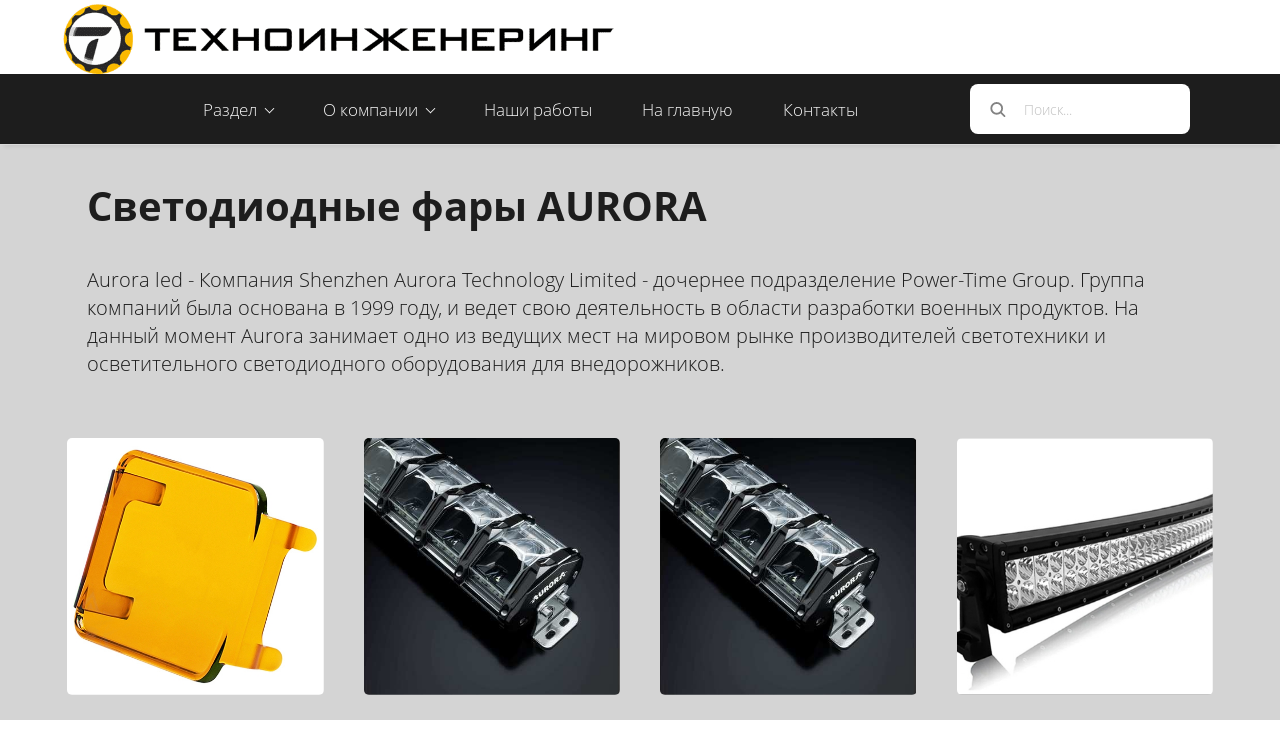

--- FILE ---
content_type: text/html; charset=utf-8
request_url: https://for-tractor.ru/light
body_size: 95172
content:
<!DOCTYPE html><html>
<head>
<meta charset="utf-8"/>
<meta http-equiv="Content-Type" content="text/html; charset=utf-8"/>
<meta http-equiv="x-dns-prefetch-control" content="on"/>
<link rel="preconnect" href="//m-files.cdn1.cc/"/>
<title></title>
<meta name="viewport" content="width=device-width"/>
<meta name="robots" content="index, follow"/>
<meta property="og:type" content="website"/><meta property="og:url" content="for-tractor.ru/light"/><link href="//m-files.cdn1.cc/web/build/pages/public.bundle.css?v=1752722946" rel="stylesheet"/><style>body,#site_wrapper1{min-width:1170px;}.blk_section_inner{width:1170px;}@media (max-width: 500px){body,#site_wrapper1{min-width:370px;}.blk_section_inner{width:370px;}.section_popup_wnd{width:300px!important;}.blk-section--ms-popup{max-width:300px}}</style><style id="font-face-14">@font-face {
font-family: 'Open Sans';
src: url('//m-files.cdn1.cc/web/user/fonts/open_sans/open_sans_light.woff') format('woff'), url('//m-files.cdn1.cc/web/user/fonts/open_sans/open_sans_light.ttf') format('ttf');
font-weight: 300;
font-style: normal;
font-display: swap;
}</style><style id="font-face-16">@font-face {
font-family: 'Open Sans';
src: url('//m-files.cdn1.cc/web/user/fonts/open_sans/open_sans_normal.woff') format('woff'), url('//m-files.cdn1.cc/web/user/fonts/open_sans/open_sans_normal.ttf') format('ttf');
font-weight: 400;
font-style: normal;
font-display: swap;
}</style><style id="site_styles_css">.menu-bar__button {background-color: #7d7d7d;float: right;} .menu-bar__button .menu-bar__icon {fill: #FFFFFF;}</style><style id="font-face-20">@font-face {
font-family: 'Open Sans';
src: url('//m-files.cdn1.cc/web/user/fonts/open_sans/open_sans_bold.woff') format('woff'), url('//m-files.cdn1.cc/web/user/fonts/open_sans/open_sans_bold.ttf') format('ttf');
font-weight: 700;
font-style: normal;
font-display: swap;
}</style><style id="font-face-18">@font-face {
font-family: 'Open Sans';
src: url('//m-files.cdn1.cc/web/user/fonts/open_sans/open_sans_semi-bold.woff') format('woff'), url('//m-files.cdn1.cc/web/user/fonts/open_sans/open_sans_semi-bold.ttf') format('ttf');
font-weight: 600;
font-style: normal;
font-display: swap;
}</style><style>.blk_section[data-id=s-6bdd87a8e46a40718dc72f82539b82ec]{background: #ffffff}
.blk_section[data-id=s-6bdd87a8e46a40718dc72f82539b82ec] .blk_section_inner {background-position: 50% 0%;background-repeat: no-repeat}
#\36 bdd87a8e46a40718dc72f82539b82ec {    height: auto;    min-height: 50px;}#\36 bdd87a8e46a40718dc72f82539b82ec .m-section {     padding: 26px 0 21px 0;     position: relative;     background-color: #ffffff;}#\36 bdd87a8e46a40718dc72f82539b82ec     .m-bg-section {    background-image: url();    background-position: 50% 50%;    background-repeat: no-repeat;}#\36 bdd87a8e46a40718dc72f82539b82ec .m-overlay:before {    content: "";    width: 100%;    height: 100%;    position: absolute;    background-color: #64C853;    top: 0;    left: 0;    opacity: 0.85;}#\36 bdd87a8e46a40718dc72f82539b82ec .m-stretchBackground {    background-size: cover;}#\36 bdd87a8e46a40718dc72f82539b82ec .m-wrapper {    max-width: 1170px;    width: 100%;    margin: 0px auto;    padding: 0px 32px;}#\36 bdd87a8e46a40718dc72f82539b82ec .m-headers-wrapper {    width: 100%;    max-width: 1170px;    margin: 0px auto;}#\36 bdd87a8e46a40718dc72f82539b82ec .m-header {    max-width: 1170px;    width: 100%;    color: #1D1D1D;    position: relative;    text-align: center;}#\36 bdd87a8e46a40718dc72f82539b82ec .m-subheader {    max-width: 1170px;    width: 100%;    position: relative;    margin: 0px auto 0px auto;    color: #1D1D1D;    position: relative;    text-align: center;}#\36 bdd87a8e46a40718dc72f82539b82ec .m-headers--left {    margin: 0px auto 0px 0px;}#\36 bdd87a8e46a40718dc72f82539b82ec .m-headers--center {    margin: 0px auto 0px auto;}#\36 bdd87a8e46a40718dc72f82539b82ec .m-headers--right {    margin: 0px 0px 0px auto;}#\36 bdd87a8e46a40718dc72f82539b82ec .m-subheader.top-margined {    margin-top: 32px;}@media(max-width:500px){#\36 bdd87a8e46a40718dc72f82539b82ec {    }#\36 bdd87a8e46a40718dc72f82539b82ec .m-section {        padding: 48px 0 48px 0;    }#\36 bdd87a8e46a40718dc72f82539b82ec .m-wrapper {    width: 370px;    padding: 0px 20px;}#\36 bdd87a8e46a40718dc72f82539b82ec .m-header {    width: 100%;        padding: 0;    }#\36 bdd87a8e46a40718dc72f82539b82ec     .m-subheader {        width: 100%;        padding: 0;    }#\36 bdd87a8e46a40718dc72f82539b82ec     .m-subheader.top-margined {        margin: 16px auto 0px auto;    }}#\36 bdd87a8e46a40718dc72f82539b82ec {}#\36 bdd87a8e46a40718dc72f82539b82ec .m-headers-wrapper {    padding-bottom: 64px;}@media(max-width:500px){#\36 bdd87a8e46a40718dc72f82539b82ec {}#\36 bdd87a8e46a40718dc72f82539b82ec .m-section {         padding: 48px 0 48px 0;}#\36 bdd87a8e46a40718dc72f82539b82ec .m-headers-wrapper {        padding-bottom: 48px;    }}#\36 bdd87a8e46a40718dc72f82539b82ec {}#\36 bdd87a8e46a40718dc72f82539b82ec .m-section {    padding-bottom: 21px;}#\36 bdd87a8e46a40718dc72f82539b82ec .m-headers-wrapper {    padding-bottom: 100px;}#\36 bdd87a8e46a40718dc72f82539b82ec .m-content-wrapper {    display: flex;    justify-content: center;    width: calc(100% + 64px);    margin-left: -64px;    flex-wrap: wrap;}#\36 bdd87a8e46a40718dc72f82539b82ec .m-prop-card {    border-radius: 0px;    box-shadow: 0 0 20px rgba(0,0,0,0.07);    margin-left: 64px;    flex: 1 1 calc((100% / 3) - 64px);    max-width: calc((100% / 3) - 64px);    position: relative;    padding: 32px;    background: #FFFFFF;}#\36 bdd87a8e46a40718dc72f82539b82ec .m-prop-card:not(:nth-child(-n + 3)) {    margin-top: 64px;}#\36 bdd87a8e46a40718dc72f82539b82ec .m-prop-card__icon {    border-radius: 0px;    width: 64px;    height: 64px;    padding: 12px;}#\36 bdd87a8e46a40718dc72f82539b82ec .m-prop-card__title {    margin-bottom: 8px;    color: #1D1D1D;}#\36 bdd87a8e46a40718dc72f82539b82ec .m-prop-card__description {    color: #1D1D1D;   }#\36 bdd87a8e46a40718dc72f82539b82ec .m-prop-card__icon--global-color svg {    width: 40px;    height: 40px;}@media(max-width:500px){#\36 bdd87a8e46a40718dc72f82539b82ec {}#\36 bdd87a8e46a40718dc72f82539b82ec     .m-section {        padding: 48px 0 48px 0;}#\36 bdd87a8e46a40718dc72f82539b82ec         .m-content-wrapper {        display: flex;        justify-content: flex-start;        width: calc(100% + 32px);        margin-left: -32px;        flex-wrap: wrap;    }#\36 bdd87a8e46a40718dc72f82539b82ec         .m-prop-card {        margin-left: 32px;        flex: 1 1 100%;        max-width: 100%;        position: relative;        padding: 16px;    }#\36 bdd87a8e46a40718dc72f82539b82ec         .m-content-wrapper .m-prop-card:not(:first-child) {        margin-top: 32px;     }#\36 bdd87a8e46a40718dc72f82539b82ec         .m-prop-card__icon {        width: 64px;        height: 64px;        padding: 12px;    }#\36 bdd87a8e46a40718dc72f82539b82ec         .m-headers-wrapper {        padding-bottom: 48px;    }}#\36 bdd87a8e46a40718dc72f82539b82ec {}#\36 bdd87a8e46a40718dc72f82539b82ec .m-prop-card--left{    text-align: left;}#\36 bdd87a8e46a40718dc72f82539b82ec .m-prop-card--center {    text-align: center;}#\36 bdd87a8e46a40718dc72f82539b82ec .m-prop-card--right{    text-align: right;}#\36 bdd87a8e46a40718dc72f82539b82ec .m-prop-card__icon--left{    left: 32px;}#\36 bdd87a8e46a40718dc72f82539b82ec .m-prop-card__icon--center{    left: calc(50% - (40px + 24px) / 2)!important;}#\36 bdd87a8e46a40718dc72f82539b82ec .m-prop-card__icon--right{   left: unset!important;   right: 32px;}#\36 bdd87a8e46a40718dc72f82539b82ec .m-prop-card {    padding-top: 48px;    background: #FFFFFF;}#\36 bdd87a8e46a40718dc72f82539b82ec .m-prop-card__icon {    position: absolute;    top: calc(-12px - (40px / 2));    left: 32px;    width: calc(40px + 24px);    height: calc(40px + 24px);    background: #F4F4F4;    color: #64C853;}#\36 bdd87a8e46a40718dc72f82539b82ec .m-prop-card__icon svg,#\36 bdd87a8e46a40718dc72f82539b82ec  .m-prop-card__icon img {    width: 40px;    height: 40px;}#\36 bdd87a8e46a40718dc72f82539b82ec .m-prop-card__icon--global-color svg {        fill: currentColor!important;}@media(max-width:500px){#\36 bdd87a8e46a40718dc72f82539b82ec {}#\36 bdd87a8e46a40718dc72f82539b82ec .m-section {        padding: 48px 0 48px 0;}#\36 bdd87a8e46a40718dc72f82539b82ec .m-prop-card {        padding: 20px;        margin-bottom: unset;    }#\36 bdd87a8e46a40718dc72f82539b82ec         .m-prop-card:not(:first-child) {        margin-top: 32px;    }#\36 bdd87a8e46a40718dc72f82539b82ec         .m-prop-card__icon {        display: flex;        justify-content: center;        align-items: center;        position: static;        padding: 0;        width: calc(40px + 24px);        height: calc(40px + 24px);    }#\36 bdd87a8e46a40718dc72f82539b82ec         .m-prop-card__icon svg,#\36 bdd87a8e46a40718dc72f82539b82ec  .m-prop-card__icon img {        width: 40px;        height: 40px;    }#\36 bdd87a8e46a40718dc72f82539b82ec         .m-prop-card--center {        text-align: unset;    }#\36 bdd87a8e46a40718dc72f82539b82ec         .m-prop-card--right{        text-align: unset;    }#\36 bdd87a8e46a40718dc72f82539b82ec         .m-prop-card__icon--left{        left: unset;    }#\36 bdd87a8e46a40718dc72f82539b82ec         .m-prop-card__icon--center{        left: unset!important;    }#\36 bdd87a8e46a40718dc72f82539b82ec         .m-prop-card__icon--right{       left: unset!important;       right: unset;    }#\36 bdd87a8e46a40718dc72f82539b82ec         .m-prop-card--left-mb{        left: left;    }#\36 bdd87a8e46a40718dc72f82539b82ec         .m-prop-card--center-mb {        text-align: center;    }#\36 bdd87a8e46a40718dc72f82539b82ec         .m-prop-card--right-mb {        text-align: right;    }#\36 bdd87a8e46a40718dc72f82539b82ec         .m-prop-card__icon--left-mb{        margin: 0 0 16px 0;    }#\36 bdd87a8e46a40718dc72f82539b82ec         .m-prop-card__icon--center-mb{        margin: 0 auto 16px auto;    }#\36 bdd87a8e46a40718dc72f82539b82ec         .m-prop-card__icon--right-mb{       margin: 0 0 16px auto;    }}
@media (max-width: 500px){}</style><style id="head-blocks-style"></style><style id="font-face-14">@font-face {
font-family: 'Open Sans';
src: url('//m-files.cdnvideo.ru/web/user/fonts/open_sans/open_sans_light.woff') format('woff'), url('//m-files.cdnvideo.ru/web/user/fonts/open_sans/open_sans_light.ttf') format('ttf');
font-weight: 300;
font-style: normal;
font-display: swap;
}</style><style>.blk_text.blk_text__mtr-85 h1.blk-data.font-14:not([data-gs-fonts]),.blk_text.blk_text__mtr-85 h2.blk-data.font-14:not([data-gs-fonts]),.blk_text.blk_text__mtr-85 h3.blk-data.font-14:not([data-gs-fonts]),.blk_text.blk_text__mtr-85 h4.blk-data.font-14:not([data-gs-fonts]),.blk_text.blk_text__mtr-85 h5.blk-data.font-14:not([data-gs-fonts]),.blk_text.blk_text__mtr-85 h6.blk-data.font-14:not([data-gs-fonts]),.font-14{font-family:Open Sans,Arial!important;font-weight:300!important;font-style:normal!important;}</style><style id="font-face-16">@font-face {
font-family: 'Open Sans';
src: url('//m-files.cdnvideo.ru/web/user/fonts/open_sans/open_sans_normal.woff') format('woff'), url('//m-files.cdnvideo.ru/web/user/fonts/open_sans/open_sans_normal.ttf') format('ttf');
font-weight: 400;
font-style: normal;
font-display: swap;
}</style><style id="font-face-20">@font-face {
font-family: 'Open Sans';
src: url('//m-files.cdnvideo.ru/web/user/fonts/open_sans/open_sans_bold.woff') format('woff'), url('//m-files.cdnvideo.ru/web/user/fonts/open_sans/open_sans_bold.ttf') format('ttf');
font-weight: 700;
font-style: normal;
font-display: swap;
}</style><style id="sp-1726021__blocks-style">/*** (PAGE_ID: #1726021) STYLES FOR BLOCKS ***/.blk_section[data-id=s-b63eb40168d341fb94f0de9c424e99c8]{display:none}.blk_section[data-id=s-b63eb40168d341fb94f0de9c424e99c8]{padding-top: 0px;padding-bottom: 0px;height: 146px;background: #ffffff}.blk_section[data-id=s-b63eb40168d341fb94f0de9c424e99c8] .blk_section_inner {background-position: 50% 0%;background-repeat: no-repeat}.blk[data-id=b-f90d9fc10fdd4d74aebcc4df7230d20b] .img_container img{width:241px}.blk[data-id=b-f90d9fc10fdd4d74aebcc4df7230d20b] .mag-bg{border-radius:0}.blk[data-id=b-f90d9fc10fdd4d74aebcc4df7230d20b] .blk_image_data_wrap{text-align:center}.blk[data-id=b-f90d9fc10fdd4d74aebcc4df7230d20b]{top:28px;left:270px;width:241px}.blk.blk_text[data-id=b-26370e475e234dbdb11b9cdcbd9e523e] .blk-data{font-size:18px;padding:0px 0px 0px 0px}.blk[data-id=b-26370e475e234dbdb11b9cdcbd9e523e]{top:49px;left:298px;width:378px}.blk.blk_text[data-id=b-46676bd240404fcc9248cc03dba02d33] .blk-data{font-size:18px;padding:0px 0px 0px 0px}.blk[data-id=b-46676bd240404fcc9248cc03dba02d33]{top:104px;left:511px;width:378px}#b2b6ea05cf6a4f3e9f0a53bb30de6db7 > .block-content {  display: flex;}#b2b6ea05cf6a4f3e9f0a53bb30de6db7 > .block-content > .m-block-wrapper {    width: 100%;    margin: 0;}#b2b6ea05cf6a4f3e9f0a53bb30de6db7.blk-in-abs > .block-content > .m-block-wrapper {width: 160px;height: 300px;margin: 0;}#b2b6ea05cf6a4f3e9f0a53bb30de6db7.blk--resizing > .block-content > .m-block-wrapper {    width: 100%;    height: 100%;}@media(max-width:500px){#b2b6ea05cf6a4f3e9f0a53bb30de6db7 > .block-content > .m-block-wrapper {        margin: 0;    }#b2b6ea05cf6a4f3e9f0a53bb30de6db7.blk-in-abs > .block-content > .m-block-wrapper {    width: 160px;    height: 100px;    margin: 0;    }#b2b6ea05cf6a4f3e9f0a53bb30de6db7.blk--resizing > .block-content > .m-block-wrapper {        width: 100%;        height: 100%;    }}#b2b6ea05cf6a4f3e9f0a53bb30de6db7 > .block-content > .m-block-wrapper {    min-width: 0;}#b2b6ea05cf6a4f3e9f0a53bb30de6db7.blk-in-abs > .block-content > .m-block-wrapper {    height: auto;}#b2b6ea05cf6a4f3e9f0a53bb30de6db7 .m-block-wrapper {    display: flex;    justify-content: inherit;    min-width: 10%;}#b2b6ea05cf6a4f3e9f0a53bb30de6db7 .m-button-q9C8Z9X {    max-width: 100%;    overflow-wrap: break-word;}#b2b6ea05cf6a4f3e9f0a53bb30de6db7.blk-in-abs .m-button-wrapper {    width: 100%;}#b2b6ea05cf6a4f3e9f0a53bb30de6db7 .m-button-wrapper {    }@media(max-width:500px){#b2b6ea05cf6a4f3e9f0a53bb30de6db7.blk-in-abs > .block-content > .m-block-wrapper {        height: auto;    }}@media (min-width:501px) {#b2b6ea05cf6a4f3e9f0a53bb30de6db7   }@media(max-width:500px){#b2b6ea05cf6a4f3e9f0a53bb30de6db7   }#b2b6ea05cf6a4f3e9f0a53bb30de6db7.blk-in-abs .m-button-q9C8Z9X {    width: 100%;}#b2b6ea05cf6a4f3e9f0a53bb30de6db7 .m-button-q9C8Z9X {    cursor: pointer;            width: min-content;        color: #FFFFFF;    display: flex;    justify-content: center;    align-items: center;    box-shadow:         unset    ;    grid-gap: 5px;    transition: all 0.15s linear;    position: relative;            background: #48a400;                        border: 0px solid transparent;        padding: 8px 16px;                            border-radius: 8px;                                word-break: normal;}#b2b6ea05cf6a4f3e9f0a53bb30de6db7 .m-block-wrapper .m-button-q9C8Z9X {    margin-top: unset;}#b2b6ea05cf6a4f3e9f0a53bb30de6db7 .m-button-q9C8Z9X:before {    display: none;    content: '';    position: absolute;    border-radius: inherit;    padding: 2px;    z-index: 0;    inset: 0;    -webkit-mask: linear-gradient(#fff 0 0) content-box, linear-gradient(#fff 0 0);    -webkit-mask-composite: xor;    mask-composite: exclude;    pointer-events: none;}#b2b6ea05cf6a4f3e9f0a53bb30de6db7 .m-button-q9C8Z9X:hover {                background: #2ca000;                                    border: 0px solid transparent;            padding: 8px 16px;                                }#b2b6ea05cf6a4f3e9f0a53bb30de6db7     .m-button-q9C8Z9X:hover:before {                    display: none;            }#b2b6ea05cf6a4f3e9f0a53bb30de6db7 .m-button-q9C8Z9X:active {            color: #FFFFFF;                background: #4fd912;                                    border: 0px solid transparent;            padding: 8px 16px;                            transform: scale(1.03);    }#b2b6ea05cf6a4f3e9f0a53bb30de6db7     .m-button-q9C8Z9X:active:before {                    display: none;                background: linear-gradient(0deg,rgba(41,92,230,1),rgba(183,55,230,1));    }#b2b6ea05cf6a4f3e9f0a53bb30de6db7     .m-button__img-q9C8Z9X {        min-width: 20px;        min-height: 20px;        -webkit-mask: url(//m-files.cdnvideo.ru/lpfile/b/7/8/b784d88533b23488dad4f8dc39f0548a.svg) top left / cover;        -webkit-mask-repeat: no-repeat;        background-color: #FFFFFF;        transition: all 0.15s ease-in;    }#b2b6ea05cf6a4f3e9f0a53bb30de6db7                         .m-button-q9C8Z9X:active .m-button__img-q9C8Z9X {            background-color: #FFFFFF;        }#b2b6ea05cf6a4f3e9f0a53bb30de6db7         .m-button-q9C8Z9X > .m-button__effect-blick {    position: absolute;    background: transparent;    width: 100%;    height: 100%;    border-radius: inherit;    overflow: hidden;    pointer-events: none;}#b2b6ea05cf6a4f3e9f0a53bb30de6db7     .m-button-q9C8Z9X:hover > .m-button__effect-blick:after {    position: absolute;    content: "";    width: 50px;    height: 800px;    background: linear-gradient(90deg, transparent, #fff, transparent);    opacity: 0.4;    transform: translateY(-50%) rotate(45deg);    transition: all 0.1s;    animation: blick 3s infinite linear;}#b2b6ea05cf6a4f3e9f0a53bb30de6db7 .m-button__text-q9C8Z9X {    text-align: left;    transition: transform 0.15s linear;}@keyframes pulse-b2b6ea05cf6a4f3e9f0a53bb30de6db7 {        0% {            box-shadow: 0 0 0 0 rgba(119,119,119,0.6);        }        100% {            box-shadow: 0 0 0 15px rgba(119,119,119,0.001);        }}@keyframes blick {        0% {            left: -30px;            margin-left: 0px;        }                30% {            left: 110%;            margin-left: 80px;        }                100% {            left: 110%;            margin-left: 80px;        }}@keyframes light-b2b6ea05cf6a4f3e9f0a53bb30de6db7 {        0% {            filter: drop-shadow(0px 0px 0px #8D8D8D);        }                100% {            filter: drop-shadow(0px 0px 6px #8D8D8D);        }}@keyframes shape {        50% {            transform: translateX(3px) rotate(2deg);        }            100% {            transform: translateX(-3px) rotate(-2deg);        }}@keyframes squeeze {        0% {            transform: scale(1);        }                30% {            transform: scaleX(1.05) scaleY(0.85);        }                40% {            transform: scaleX(0.85) scaleY(1.10);        }                60% {            transform: scaleX(1.05) scaleY(0.95);        }                100% {            transform: scale(1);        }}@media(max-width:500px){#b2b6ea05cf6a4f3e9f0a53bb30de6db7         .m-block-wrapper .m-button-q9C8Z9X {        margin-top: unset;    }#b2b6ea05cf6a4f3e9f0a53bb30de6db7     .m-button-q9C8Z9X {                    padding: 8px 16px;                grid-gap: 5px;    }#b2b6ea05cf6a4f3e9f0a53bb30de6db7         .m-button-q9C8Z9X:hover {                                    padding: 8px 16px;                        }#b2b6ea05cf6a4f3e9f0a53bb30de6db7         .m-button-q9C8Z9X:active {                                    padding: 8px 16px;                        }#b2b6ea05cf6a4f3e9f0a53bb30de6db7                 .m-button__img-q9C8Z9X {            min-width: 20px;            min-height: 20px;        }}#b2b6ea05cf6a4f3e9f0a53bb30de6db7 .block-content{justify-content:center;}.ms-ts-b2b6ea05cf6a4f3e9f0a53bb30de6db7-9{font-family:Open Sans,Arial!important;font-weight:400!important;font-style:normal!important;font-size:18px!important;line-height:140%!important;letter-spacing:0px!important}.blk[data-id=b-b2b6ea05cf6a4f3e9f0a53bb30de6db7]{top:96px;left:310px}.blk_section[data-id=s-8b8420b519e04b1ebede898f7b0e4516]{display:block}.blk_section[data-id=s-8b8420b519e04b1ebede898f7b0e4516]{padding-top: 0px;padding-bottom: 0px;height: 74px;background: #ffffff}.blk_section[data-id=s-8b8420b519e04b1ebede898f7b0e4516] .blk_section_inner {background-position: 50% 0%;background-repeat: no-repeat}.blk[data-id=b-7e5e062b4a5f4bb59c008869a1c251d5] .img_container img{width:569px}.blk[data-id=b-7e5e062b4a5f4bb59c008869a1c251d5] .mag-bg{border-radius:0}.blk[data-id=b-7e5e062b4a5f4bb59c008869a1c251d5] .blk_image_data_wrap{text-align:center}.blk[data-id=b-7e5e062b4a5f4bb59c008869a1c251d5]{top:-6px;left:81px;width:569px}.blk.blk_text[data-id=b-f8e8febe9fe043bbaeede219529c1e00] .blk-data{font-size:18px;padding:0px 0px 0px 0px}.blk[data-id=b-f8e8febe9fe043bbaeede219529c1e00]{top:9px;left:723px;width:378px}.blk.blk_text[data-id=b-03499305b01445769e392c0913fa7f69] .blk-data{font-size:18px;padding:0px 0px 0px 0px}.blk[data-id=b-03499305b01445769e392c0913fa7f69]{top:39px;left:747px;width:378px}.blk.blk_text[data-id=b-79e68c88c7b649d89591e24d48ad8396] .blk-data{font-size:18px;padding:0px 0px 0px 0px}.blk[data-id=b-79e68c88c7b649d89591e24d48ad8396]{top:69px;left:841px;width:378px}.ms-ts-6e99df9a71734046a2b337c00b2a5079-33{font-family:Open Sans,Arial!important;font-weight:700!important;font-style:normal!important;font-size:16px!important;line-height:140%!important;letter-spacing:0px!important}.gs-fonts--6[class]{font-family:Open Sans,Arial!important;font-weight:300!important;font-style:normal!important;font-size:17px!important;line-height:140%!important;letter-spacing:0px!important}#d280fc96e7f046d1917d99534553644a > .block-content {  display: flex;}#d280fc96e7f046d1917d99534553644a > .block-content > .m-block-wrapper {    width: 100%;    margin: 0;}#d280fc96e7f046d1917d99534553644a.blk-in-abs > .block-content > .m-block-wrapper {width: 400px;height: 300px;margin: 0;}#d280fc96e7f046d1917d99534553644a.blk--resizing > .block-content > .m-block-wrapper {    width: 100%;    height: 100%;}@media(max-width:500px){#d280fc96e7f046d1917d99534553644a > .block-content > .m-block-wrapper {        margin: 0;    }#d280fc96e7f046d1917d99534553644a.blk-in-abs > .block-content > .m-block-wrapper {    width: 300px;    height: 100px;    margin: 0;    }#d280fc96e7f046d1917d99534553644a.blk--resizing > .block-content > .m-block-wrapper {        width: 100%;        height: 100%;    }}#d280fc96e7f046d1917d99534553644a > .block-content > .m-block-wrapper {    min-width: 0;}#d280fc96e7f046d1917d99534553644a .product-search__results-item {    display: flex;    justify-content: space-between;    transition: .2s;    max-width: 100%;    max-height: min-content;    text-decoration: none;    padding: 10px 20px 15px 20px;    transition: .2s;}#d280fc96e7f046d1917d99534553644a .product-search__results-item:first-child {    padding-top: 20px;}#d280fc96e7f046d1917d99534553644a .product-search__results-item:hover {    background-color: #f4f4f5;}#d280fc96e7f046d1917d99534553644a .product-search__product-content {    display: flex;}#d280fc96e7f046d1917d99534553644a .product-image__div {    height: 100%;    min-height: 42px;    width: 80px;    margin-right: 12px;}#d280fc96e7f046d1917d99534553644a .product-search__product-title {    color: #000000;}#d280fc96e7f046d1917d99534553644a .product-search__product-desciption {    max-width: 80%;    color: #808080;    text-overflow: ellipsis;    display: -webkit-box;    -webkit-box-orient: vertical;    -webkit-line-clamp: 3;    overflow: hidden;}#d280fc96e7f046d1917d99534553644a .product-search__product-price {;    height: min-content;    flex-shrink: 0;    color: #000000;}@media(max-width:500px){#d280fc96e7f046d1917d99534553644a     .product-image__div {        width: 42px;    }#d280fc96e7f046d1917d99534553644a         .product-search__product-desciption {        max-height: 60px;        position: relative;        width: 100%;        max-width: 100%;    }}#d280fc96e7f046d1917d99534553644a.blk {    position: relative;    z-index: 1;}#d280fc96e7f046d1917d99534553644a.blk-in-abs > .block-content > .m-block-wrapper {    height: auto;}#d280fc96e7f046d1917d99534553644a.blk-in-abs > .block-content {    filter: none;}#d280fc96e7f046d1917d99534553644a .product-search {    display: flex;    flex-direction: column;    align-items: center;    position: relative;    background: #ffffff;            border-radius: 8px;        border: unset;                box-shadow:         unset    ;    }#d280fc96e7f046d1917d99534553644a .product-search--not-found .product-search,#d280fc96e7f046d1917d99534553644a .product-search--opened .product-search {            border-radius: 8px 8px 0px 0px;    }#d280fc96e7f046d1917d99534553644a .product-search--not-found .product-search__results,#d280fc96e7f046d1917d99534553644a .product-search--opened .product-search__results {    outline: unset;}#d280fc96e7f046d1917d99534553644a .product-search__search-input {    width: 100%;    display: flex;    align-items: center;    padding: 10px 20px;    height: auto;}#d280fc96e7f046d1917d99534553644a .product-search__search-icon,#d280fc96e7f046d1917d99534553644a .product-search__clear-icon,#d280fc96e7f046d1917d99534553644a .product-search__close-icon {    flex-shrink: 0;            width: 16px;        height: 16px;    }#d280fc96e7f046d1917d99534553644a .product-search__search-icon {    -webkit-mask: url(//m-files.cdnvideo.ru/lpfile/3/b/a/3bacb51d2664afb97d20a465e21e8be9.svg?89438220) center center / contain no-repeat;    background: #838383;    margin-right: 0px;}#d280fc96e7f046d1917d99534553644a .product-search__clear-icon {    display: none;}#d280fc96e7f046d1917d99534553644a .product-search__clear-icon--simpleIcon {    -webkit-mask: url(//m-files.cdnvideo.ru/lpfile/e/1/0/e107f9c547d25a22339ed799fe1d5b69.svg?21630380) center center / contain no-repeat;    background: #838383;}#d280fc96e7f046d1917d99534553644a .product-search__clear-icon--borderedIcon {    -webkit-mask: url(//m-files.cdnvideo.ru/lpfile/a/f/d/afde107b36f099abca3baa6d75cb0b8a.svg?21175230) center center / contain no-repeat;    background: #838383;}#d280fc96e7f046d1917d99534553644a .product-search__clear-icon--filledIcon {    -webkit-mask: url(//m-files.cdnvideo.ru/lpfile/4/b/0/4b05174dcd7775a8076aa5d97510c9af.svg?70590923) center center / contain no-repeat;    background: #838383;}#d280fc96e7f046d1917d99534553644a .product-search--not-found .product-search__clear-icon,#d280fc96e7f046d1917d99534553644a .product-search--opened .product-search__clear-icon {    display: block;    cursor: pointer;}#d280fc96e7f046d1917d99534553644a .product-search__input {    padding: 0px 18px;    border: none;    box-shadow: none;    background-color: transparent;    color: #000000;    flex: 1;}#d280fc96e7f046d1917d99534553644a .product-search__input::placeholder {    color: #BFBFBF;}#d280fc96e7f046d1917d99534553644a .product-search__results {    position: absolute;    top: 100%;    z-index: 11;    width: 100%;    background: #ffffff;            border-radius: 0px 0px 8px 8px;    }#d280fc96e7f046d1917d99534553644a .results__results-list {    display: flex;    flex-direction: column;    transition: opacity .2s, height .2s;}#d280fc96e7f046d1917d99534553644a .product-search--opened .results__results-list {    height: max-content;    opacity: 1;    max-height: 500px;    overflow-y: auto;}#d280fc96e7f046d1917d99534553644a     .selected,#d280fc96e7f046d1917d99534553644a     .product-search__results-item:hover {        background: #f4f4f5;    }#d280fc96e7f046d1917d99534553644a .results__clear-results {    padding: 18px 20px 20px 20px;    justify-content: flex-end;    display: none;    opacity: 0;    transition: opacity .2s;    width: 100%;}#d280fc96e7f046d1917d99534553644a .product-search__clear-results-btn {    cursor: pointer;    transition: color .2s;}#d280fc96e7f046d1917d99534553644a .product-search__clear-results-btn:hover {    color: #226FE4;}#d280fc96e7f046d1917d99534553644a .product-search--opened .results__clear-results {    display: flex;    opacity: 1;    font-size: 13px;    color: #808080;}#d280fc96e7f046d1917d99534553644a .product-search--not-found .results__results-list,#d280fc96e7f046d1917d99534553644a .product-search--not-found .results__clear-results,#d280fc96e7f046d1917d99534553644a .results__products-not-found {    display: none;}#d280fc96e7f046d1917d99534553644a .product-search--not-found .results__products-not-found {    width: 100%;    height: 150px;    display: flex;    flex-direction: column;    justify-content: center;    align-items: center;}#d280fc96e7f046d1917d99534553644a .product-search__not-found-icon {    margin-bottom: 16px;}#d280fc96e7f046d1917d99534553644a .product-search__not-found-text {    text-align: center;    padding: 0px 15px;    font-size: 15px;    color: #808080;}#d280fc96e7f046d1917d99534553644a .product-search__mob-search-wrapper,#d280fc96e7f046d1917d99534553644a .product-search__mob-search {    display: none;}@media(max-width:500px){#d280fc96e7f046d1917d99534553644a.blk-in-abs > .block-content > .m-block-wrapper {        height: auto;    }#d280fc96e7f046d1917d99534553644a         .product-search--not-found .product-search,#d280fc96e7f046d1917d99534553644a     .product-search--opened .product-search {                border-radius: 8px;            }#d280fc96e7f046d1917d99534553644a         .product-search__mob-search-wrapper {        display: block;        position: fixed;        top: 0;        left: 0;        bottom: 0;        right: 0;        z-index: 1100;        background-color: rgba(0, 0, 0, .35);        transition: opacity .3s;        opacity: 0;        visibility: hidden;        pointer-events: none;        max-height: 100vh;        height: -webkit-fill-available;    }#d280fc96e7f046d1917d99534553644a         .mobile-focused .product-search__mob-search-wrapper {        opacity: 1;        visibility: visible;        pointer-events: auto;    }#d280fc96e7f046d1917d99534553644a         .product-search__mob-search {        display: block;        position: absolute;        top: auto;        left: 0;        right: 0;        bottom: -3%;        width: 100%;        min-height: calc(80% + (env(safe-area-inset-bottom))*1.0);        max-height: calc(80% + (env(safe-area-inset-bottom))*1.0);        max-width: 100%;        border-radius: 12px 12px 0 0;        overflow: hidden;        overflow-y: auto;        transform: translate3d(0, 100%, 0);        transition: transform .2s;        z-index: 1100;        background: #ffffff;    }#d280fc96e7f046d1917d99534553644a         .mobile-focused .product-search__mob-search-wrapper .product-search__mob-search {        transform: translateY(0%);    }#d280fc96e7f046d1917d99534553644a         .product-search__mob-input {        padding: 0px 18px;        border: none;        box-shadow: none;        background-color: transparent;        color: #000000;        flex: 1;    }#d280fc96e7f046d1917d99534553644a         .product-search__mob-input::placeholder {        color: #BFBFBF;    }#d280fc96e7f046d1917d99534553644a         .product-search__search-input {        padding: 10px 20px;    }#d280fc96e7f046d1917d99534553644a         .product-search__mob-search-input {        width: 100%;        display: flex;        align-items: center;        padding: 10px 20px;        height: auto;    }#d280fc96e7f046d1917d99534553644a         .product-search__results {        display: none;    }#d280fc96e7f046d1917d99534553644a         .product-search__mob-search .product-search__results {        position: static;        display: block;    }#d280fc96e7f046d1917d99534553644a         .product-search__mob-search .results__results-list {        max-height: 55vh;    }#d280fc96e7f046d1917d99534553644a         .product-search__close-icon {        -webkit-mask: url(//m-files.cdnvideo.ru/lpfile/e/5/3/e5350e02776be93bea13fa5f40e83a11.svg?12341648) center center / contain no-repeat;        background: #838383;        margin-right: 0px;    }#d280fc96e7f046d1917d99534553644a         .product-search--not-found .product-search__results,#d280fc96e7f046d1917d99534553644a     .product-search--opened .product-search__results {        outline: none;        border-top: unset;    }#d280fc96e7f046d1917d99534553644a         .product-search__search-icon,#d280fc96e7f046d1917d99534553644a     .product-search__close-icon,#d280fc96e7f046d1917d99534553644a     .product-search__clear-icon {                    width: 20px;            height: 20px;            }#d280fc96e7f046d1917d99534553644a         .product-search--opened,#d280fc96e7f046d1917d99534553644a      .product-search--not-found {        border-radius: 0px;    }}#d280fc96e7f046d1917d99534553644a .product-search--not-found,#d280fc96e7f046d1917d99534553644a .product-search--opened {    z-index: 10;}@media (min-width:501px) {#d280fc96e7f046d1917d99534553644a   }@media(max-width:500px){#d280fc96e7f046d1917d99534553644a   }#d280fc96e7f046d1917d99534553644a {}@media(max-width:500px){#d280fc96e7f046d1917d99534553644a {}}#d280fc96e7f046d1917d99534553644a .block-content{justify-content:center;}.ms-ts-d280fc96e7f046d1917d99534553644a-68{font-family:Open Sans,Arial!important;font-weight:300!important;font-style:normal!important;font-size:14px!important;line-height:140%!important;letter-spacing:0px!important}.ms-ts-d280fc96e7f046d1917d99534553644a-76{font-family:Open Sans,Arial!important;font-weight:300!important;font-style:normal!important;font-size:13px!important;line-height:140%!important;letter-spacing:0px!important}.blk_section[data-id=s-6e99df9a71734046a2b337c00b2a5079]{background: #1d1d1d}.blk_section[data-id=s-6e99df9a71734046a2b337c00b2a5079] .blk_section_inner {background-position: 50% 0%;background-repeat: no-repeat}.blk_section[data-id=s-6e99df9a71734046a2b337c00b2a5079]{background: #1d1d1d}.blk_section[data-id=s-6e99df9a71734046a2b337c00b2a5079] .blk_section_inner {background-position: 50% 0%;background-repeat: no-repeat}#\36 e99df9a71734046a2b337c00b2a5079 {height: auto;    min-height: 50px;    overflow: visible;    z-index: 11;}#\36 e99df9a71734046a2b337c00b2a5079.is_fixed {    left: 0px!important;    margin-left: 0px!important;    width: 100%!important;}#\36 e99df9a71734046a2b337c00b2a5079 .m-section {    min-height: 50px;    padding: 10px 0 10px 0;    position: relative;    border-bottom: 1px solid #d9d9d9;    display: flex;    justify-content: center;}#\36 e99df9a71734046a2b337c00b2a5079 .m-section--bg-empty {    background: transparent;}#\36 e99df9a71734046a2b337c00b2a5079 .m-section--bg-color {    background: #1D1D1D;}#\36 e99df9a71734046a2b337c00b2a5079 .m-section--bg-gradient {    background: linear-gradient(180deg,rgba(204,204,204,1),rgba(0,0,0,0));}#\36 e99df9a71734046a2b337c00b2a5079 .m-section--with-shadow {    box-shadow: 0 6px 4px -4px rgba(0, 0, 0, .075);}#\36 e99df9a71734046a2b337c00b2a5079 .m-wrapper {    min-height: 50px;    height: auto;    width: 1170px;    padding: 0 35px;    display: flex;    justify-content: space-between;    align-items: center;}#\36 e99df9a71734046a2b337c00b2a5079 .m-wrapper--full-width {    width: 100%;}@media(max-width:500px){#\36 e99df9a71734046a2b337c00b2a5079 {height: auto;        min-height: 0px;        min-width: 320px;}#\36 e99df9a71734046a2b337c00b2a5079 .m-section {    padding: 10px 0px;    background-color: #1D1D1D;}}#\36 e99df9a71734046a2b337c00b2a5079.is_fixed.m-section-fixed {    position: fixed!important;    top: 0!important;}#\36 e99df9a71734046a2b337c00b2a5079 .m-section {    padding: 10px 0 10px 0;}#\36 e99df9a71734046a2b337c00b2a5079 .m-wrapper--fake {    width: 1170px;}#\36 e99df9a71734046a2b337c00b2a5079 .m-wrapper--fake.m-wrapper--full-width {    width: 100%;}#\36 e99df9a71734046a2b337c00b2a5079 .m-wrapper {    width: 100%;}#\36 e99df9a71734046a2b337c00b2a5079 .logo-wrapper {    height: auto;    width: 20%;    max-width: 30%;    margin-right: 0px;}#\36 e99df9a71734046a2b337c00b2a5079 .menu-wrapper {    height: auto;    min-height: 40px;    flex-grow: 1;    flex-basis: 0;    display: flex;    flex-wrap: wrap;    justify-content: center;    align-items: center;}#\36 e99df9a71734046a2b337c00b2a5079 .action-wrapper {    max-height: 100%;    width: 20%;    max-width: 30%;    margin-left: 0px;}#\36 e99df9a71734046a2b337c00b2a5079 .topmenu-item {    padding: 10px 25px;    border-radius: 5px;    cursor: pointer;    position: relative;    transition: .1s;    color: #F4F4F4;    text-decoration: none;}#\36 e99df9a71734046a2b337c00b2a5079 .topmenu-item:hover {    background: #ffdc39;    color: #1D1D1D;    text-decoration: none;}#\36 e99df9a71734046a2b337c00b2a5079 .topmenu-item__name,#\36 e99df9a71734046a2b337c00b2a5079 .submenu-item__name span {    position: relative;}#\36 e99df9a71734046a2b337c00b2a5079 .with-submenu .arrow:after {    content: "";    display: inline-block;    width: 6px;    height: 6px;    position: relative;    vertical-align: middle;    bottom: 2px;    border-left: 1px solid #F4F4F4;    border-top: 1px solid #F4F4F4;    transform: rotate(-135deg);    margin-left: 5px;}#\36 e99df9a71734046a2b337c00b2a5079 .with-submenu:hover .arrow:after {    border-left: 1px solid #1D1D1D;    border-top: 1px solid #1D1D1D;}#\36 e99df9a71734046a2b337c00b2a5079 .submenu {    visibility: hidden;    opacity: 0;    position: absolute;    z-index: 100;    flex-direction: column;    justify-content: center;    align-items: center;    transition: .3s;    background: #1D1D1D;    min-width: 230px;    box-sizing: border-box;    border-radius: 4px;    border: 1px solid #d9d9d9;    left: 0px;    top: 100%;    padding: 5px 10px;    box-shadow: 0 2px 8px rgba(0,0,0,0.16);    transform: translate3d(0, -10px, 0);}#\36 e99df9a71734046a2b337c00b2a5079 .topmenu-item:hover .submenu {    visibility: visible;    opacity: 1;    transform: translate3d(0, 0px, 0);}#\36 e99df9a71734046a2b337c00b2a5079 .submenu-item {    color: #F4F4F4;    cursor: pointer;}#\36 e99df9a71734046a2b337c00b2a5079 .submenu-item__name {    border-radius: 5px;    padding: 10px calc(25px - 10px);}#\36 e99df9a71734046a2b337c00b2a5079 .submenu-item__name:hover {    background: #ffdc39;    color: #1D1D1D;}#\36 e99df9a71734046a2b337c00b2a5079 .nav-dropdown-lines {    cursor: pointer;    position: relative;    display: none;    flex-direction: column;    justify-content: center;    width: 50px;    height: 50px;    background: #FFFFFF;    border-radius: 25px;    transition: transform .3s,-webkit-transform .3s;}#\36 e99df9a71734046a2b337c00b2a5079 .nav-dropdown-lines.show {    transform: rotate(90deg);}#\36 e99df9a71734046a2b337c00b2a5079 .nav-dropdown-lines span {    position: absolute;    background: #1D1D1D;    width: 20px;    height: 2px;    transition: transform .3s,-webkit-transform .3s;    left: 50%;    top: 50%;    transform: translate(-50%,0px);}#\36 e99df9a71734046a2b337c00b2a5079 .nav-dropdown-lines span:first-child {    -webkit-transform: translate(-50%,-5px);    transform: translate(-50%,-5px);}#\36 e99df9a71734046a2b337c00b2a5079 .nav-dropdown-lines span:last-child {    -webkit-transform: translate(-50%,5px);    transform: translate(-50%,5px);}#\36 e99df9a71734046a2b337c00b2a5079 .nav-dropdown-lines.show span,#\36 e99df9a71734046a2b337c00b2a5079  .nav-dropdown-lines.show span:first-child {    -webkit-transform: translate(-50%) rotateZ(45deg);    transform: translate(-50%) rotateZ(45deg);}#\36 e99df9a71734046a2b337c00b2a5079 .nav-dropdown-lines.show span:last-child {    -webkit-transform: translateX(-50%) rotateZ(-45deg);    transform: translateX(-50%) rotateZ(-45deg);}@media(max-width:500px){#\36 e99df9a71734046a2b337c00b2a5079 .m-section {        padding: 10px 0 10px 0;    }#\36 e99df9a71734046a2b337c00b2a5079 .m-section,#\36 e99df9a71734046a2b337c00b2a5079 .m-wrapper,#\36 e99df9a71734046a2b337c00b2a5079 .menu-wrapper {    flex-direction: column;}#\36 e99df9a71734046a2b337c00b2a5079 .m-wrapper,#\36 e99df9a71734046a2b337c00b2a5079  .menu-wrapper {    width: 100%;    margin: 0px;    max-width: 100%;}#\36 e99df9a71734046a2b337c00b2a5079 .logo-wrapper,#\36 e99df9a71734046a2b337c00b2a5079 .action-wrapper {    min-width: 100px;    max-width: 100%;    width: -moz-fit-content;        width: fit-content;    padding: 0px 30px;    margin: 0px;    margin-bottom: 20px;}#\36 e99df9a71734046a2b337c00b2a5079 .logo-wrapper {    margin-top: 20px;}#\36 e99df9a71734046a2b337c00b2a5079 .action-wrapper {    margin-top: 20px;}#\36 e99df9a71734046a2b337c00b2a5079 .menu-wrapper {    flex-basis: auto;    flex-grow: 0;    flex-shrink: 0;    flex-wrap: initial;}#\36 e99df9a71734046a2b337c00b2a5079 .m-wrapper {    position: absolute;    padding: 0px;    background: #1D1D1D;    justify-content: flex-start;    height: calc(150vh - ((10px + 10px) + 50px));    padding-bottom: 50vh;    overflow: auto;    transform: translate3d(100%, 0, 0);    visibility: hidden;    transition: 0.3s;    align-items: flex-start;}#\36 e99df9a71734046a2b337c00b2a5079 .m-wrapper.mob-alignment-center {    align-items: center;}#\36 e99df9a71734046a2b337c00b2a5079 .m-wrapper--fake {        position: absolute;        top: calc((10px + 10px) + 50px);    height: calc(150vh - ((10px + 10px) + 50px));    width: 100%;    padding-bottom: 50vh;    overflow: hidden;    visibility: hidden;    }#\36 e99df9a71734046a2b337c00b2a5079         .m-wrapper--fake.topmenu-opened {        visibility: visible;    }#\36 e99df9a71734046a2b337c00b2a5079 .m-wrapper--fake.topmenu-opened .m-wrapper {    transform: translate3d(0, 0, 0);    visibility: visible;}#\36 e99df9a71734046a2b337c00b2a5079 .m-wrapper--fake.topmenu-opened .topmenu-item {    position: relative;}#\36 e99df9a71734046a2b337c00b2a5079 .nav-dropdown-lines {        display: flex;        align-self: row;        margin-right: 10px;        margin-left: 10px;        box-shadow: none;    }#\36 e99df9a71734046a2b337c00b2a5079         .topmenu-item {        border-radius: 0px;        width: 100%;        transition: none;        color: #F4F4F4;        padding: 20px 30px;    }#\36 e99df9a71734046a2b337c00b2a5079     .topmenu-item:hover {        background-color: transparent;        color: #F4F4F4;    }#\36 e99df9a71734046a2b337c00b2a5079         .topmenu-item.with-border {        border-top: 1px solid rgba(217,217,217,0.3);    }#\36 e99df9a71734046a2b337c00b2a5079     .topmenu-item.with-border:last-child {        border-bottom: 1px solid rgba(217,217,217,0.3);    }#\36 e99df9a71734046a2b337c00b2a5079         .topmenu-item__name {        display: flex;        justify-content: space-between;    }#\36 e99df9a71734046a2b337c00b2a5079         .topmenu-item.submenu-opened,#\36 e99df9a71734046a2b337c00b2a5079     .topmenu-item:hover.submenu-opened {        background: #1D1D1D;    }#\36 e99df9a71734046a2b337c00b2a5079         .submenu {        padding: 0px;        border-radius: 0px;        opacity: 1;        background-color: transparent;        position: initial;        overflow: hidden;        border: none;        box-shadow: none;        transform: translate3d(0, 0px, 0);    }#\36 e99df9a71734046a2b337c00b2a5079         .submenu-item__name {        color: #F4F4F4;        text-align: space-between;    }#\36 e99df9a71734046a2b337c00b2a5079         .submenu-item__name:hover {        background-color: transparent;        color: #F4F4F4;    }#\36 e99df9a71734046a2b337c00b2a5079         .topmenu-opened .submenu.submenu--visible {        height: auto;        visibility: visible;        margin: 20px 0px 0px 0px;    }#\36 e99df9a71734046a2b337c00b2a5079         .submenu.submenu--hidden {        visibility: hidden;        height: 0px;        margin: 0px;        padding: 0px;    }#\36 e99df9a71734046a2b337c00b2a5079         .hide-mobile {        display: none;    }#\36 e99df9a71734046a2b337c00b2a5079         .with-submenu .arrow:after {        margin-left: 10px;        margin-right: 3px;        border-left: 1px solid #F4F4F4;        border-top: 1px solid #F4F4F4;    }#\36 e99df9a71734046a2b337c00b2a5079         .mob-alignment-center .with-submenu .topmenu-item__name span {        transform: translate(10px);    }}#\36 e99df9a71734046a2b337c00b2a5079 {    z-index: 10;}#\36 e99df9a71734046a2b337c00b2a5079:hover {    z-index: 11;}@media(max-width:500px){#\36 e99df9a71734046a2b337c00b2a5079.m-section-fixed {z-index: 11;}}#\36 e99df9a71734046a2b337c00b2a5079 .m-section {    z-index: 0;}#\36 e99df9a71734046a2b337c00b2a5079 .topmenu-item:hover,#\36 e99df9a71734046a2b337c00b2a5079 .submenu-item__name:hover {    background: transparent;}#\36 e99df9a71734046a2b337c00b2a5079 .topmenu-item:before,#\36 e99df9a71734046a2b337c00b2a5079 .submenu-item__name:before {    content: "";    pointer-events: none;    display: block;    position: absolute;    top: 0;    right: 0;    bottom: 0;    left: 0;    background: #ffdc39;    border-radius: 5px;    opacity: 0;    transition: .1s;    transform: scale(0);}#\36 e99df9a71734046a2b337c00b2a5079 .submenu-item__name:before {    background: #ffdc39;    border-radius: 0px;}#\36 e99df9a71734046a2b337c00b2a5079 .submenu-item:first-child .submenu-item__name:before {    border-top-left-radius: 4px;    border-top-right-radius: 4px;}#\36 e99df9a71734046a2b337c00b2a5079 .submenu-item:last-child .submenu-item__name:before {    border-bottom-left-radius: 4px;    border-bottom-right-radius: 4px;}#\36 e99df9a71734046a2b337c00b2a5079 .topmenu-item:hover:before,#\36 e99df9a71734046a2b337c00b2a5079 .submenu-item__name:hover:before {    opacity: 1;    transform: scale(1);}#\36 e99df9a71734046a2b337c00b2a5079 .submenu {    left: 0px;    padding: 0px;    background: #1a1a1a;}#\36 e99df9a71734046a2b337c00b2a5079 .submenu-item__name {    position: relative;    border-radius: 0px;    padding: 10px 25px;    color: #F4F4F4;}#\36 e99df9a71734046a2b337c00b2a5079 .submenu-item__name:hover {    color: #1D1D1D;}#\36 e99df9a71734046a2b337c00b2a5079 .mobile-logo-wrapper {    display: none;}#\36 e99df9a71734046a2b337c00b2a5079.on-next-section {    height: 0;    min-height: 0;    padding: 0;    border: none;    box-shadow: none;    position: relative;    z-index: 11;}#\36 e99df9a71734046a2b337c00b2a5079.on-next-section .m-section {    position: absolute;    top: 0;    left: 0;    right: 0;    z-index: 1;    border: none;    box-shadow: none;}#\36 e99df9a71734046a2b337c00b2a5079 .m-wrapper--fake {    z-index: 1;}#\36 e99df9a71734046a2b337c00b2a5079 .editor-difference {    display: none;}@media(max-width:500px){#\36 e99df9a71734046a2b337c00b2a5079     .m-section--bg-gradient {        background: transparent;    }#\36 e99df9a71734046a2b337c00b2a5079         .m-wrapper,#\36 e99df9a71734046a2b337c00b2a5079     .submenu,#\36 e99df9a71734046a2b337c00b2a5079     .topmenu-item.submenu-opened,#\36 e99df9a71734046a2b337c00b2a5079     .topmenu-item.submenu-opened:hover {        background: #FFFFFF;        -webkit-tap-highlight-color: transparent;    }#\36 e99df9a71734046a2b337c00b2a5079         .topmenu-item,#\36 e99df9a71734046a2b337c00b2a5079      .topmenu-item:hover,#\36 e99df9a71734046a2b337c00b2a5079      .submenu-item__name,#\36 e99df9a71734046a2b337c00b2a5079      .submenu-item__name:hover {        color: #1D1D1D;        -webkit-tap-highlight-color: transparent;    }#\36 e99df9a71734046a2b337c00b2a5079.only-burger {        height: 0;        min-height: 0;        padding: 0;        border: none;        box-shadow: none;    }#\36 e99df9a71734046a2b337c00b2a5079.only-burger .m-section {        height: 0;        min-height: 0;        padding: 0;    }#\36 e99df9a71734046a2b337c00b2a5079.only-burger .nav-dropdown-lines {        position: absolute;        top: 10px;        right: 0;        margin: 0 25px;    }#\36 e99df9a71734046a2b337c00b2a5079.only-burger .nav-dropdown-lines--row-reverse {        left: 0;    }#\36 e99df9a71734046a2b337c00b2a5079     .topmenu-item:hover:before,#\36 e99df9a71734046a2b337c00b2a5079     .submenu-item__name:hover:before {        opacity: 0;        transform: scale(0);    }#\36 e99df9a71734046a2b337c00b2a5079         .m-wrapper--fake {        top: 0;        height: 150vh;        padding-top: calc((10px + 10px) + 50px);    }#\36 e99df9a71734046a2b337c00b2a5079         .m-wrapper {        top: 0;        height: 150vh;        padding-top: calc((10px + 10px) + 50px);    }#\36 e99df9a71734046a2b337c00b2a5079         .show-mobile {        display: block;    }#\36 e99df9a71734046a2b337c00b2a5079         .m-mobile-wrapper {        display: flex;        justify-content: space-between;        align-items: center;        flex-direction: row;        padding: 0 15px;    }#\36 e99df9a71734046a2b337c00b2a5079         .mobile-logo-wrapper {        margin: 0 15px;        max-width: 100%;        height: auto;        max-height: 50px;        color: #1D1D1D;    }#\36 e99df9a71734046a2b337c00b2a5079.only-burger .mobile-logo-wrapper {        display: none;    }#\36 e99df9a71734046a2b337c00b2a5079         .mobile-logo-wrapper img {        height: 50px;        max-width: 300px;    }#\36 e99df9a71734046a2b337c00b2a5079         .mobile-logo-wrapper svg {        height: 50px;        max-width: 50px;        fill: #64C853!important;    }#\36 e99df9a71734046a2b337c00b2a5079         .nav-dropdown-lines {        z-index: 2;        -webkit-tap-highlight-color: transparent;    }}#\36 e99df9a71734046a2b337c00b2a5079 .editor-difference {    width: 820px;    height: 45px;    max-width: 100%;    padding: 0px 30px;    border-radius: 20px;    display: flex;    align-items: center;    justify-content: center;    background-color: #E5EDFB;    position: absolute;    bottom: 40px;    left: calc(50% - 410px);    z-index: -1;}#\36 e99df9a71734046a2b337c00b2a5079 .editor-difference__text {    color: #5489E7;    margin-left: 5px;}#\36 e99df9a71734046a2b337c00b2a5079 .editor-difference__icon img {    height: 35px;    width: 35px;}@media(max-width:500px){#\36 e99df9a71734046a2b337c00b2a5079 .editor-difference {    height: auto;    border-radius: 0;    padding: 10px 40px;    width: 100%;    left: 0;}#\36 e99df9a71734046a2b337c00b2a5079 .editor-difference__text {    width: 80%;    text-align: center;}#\36 e99df9a71734046a2b337c00b2a5079 .editor-difference__icon {    display: none;}}@media(max-width:500px){.blk_section[data-id=s-b63eb40168d341fb94f0de9c424e99c8]{display:block}.blk[data-id=b-f90d9fc10fdd4d74aebcc4df7230d20b]{transform:rotate(0deg) perspective(0);top:5px;left:85px;width:241px}.blk.blk_text[data-id=b-26370e475e234dbdb11b9cdcbd9e523e] .blk-data{font-size:18px;line-height:normal;text-align:start}.blk[data-id=b-26370e475e234dbdb11b9cdcbd9e523e]{transform:rotate(0deg) perspective(0);top:37px;left:80px;width:370px}.blk.blk_text[data-id=b-46676bd240404fcc9248cc03dba02d33] .blk-data{font-size:18px;line-height:normal;text-align:start}.blk[data-id=b-46676bd240404fcc9248cc03dba02d33]{transform:rotate(0deg) perspective(0);top:80px;left:20px;width:370px}.blk[data-id=b-b2b6ea05cf6a4f3e9f0a53bb30de6db7]{transform:rotate(0deg) perspective(0);top:72px;left:178px}.blk_section[data-id=s-8b8420b519e04b1ebede898f7b0e4516]{display:none}.blk_section[data-id=s-8b8420b519e04b1ebede898f7b0e4516]{height: 211px}.blk[data-id=b-7e5e062b4a5f4bb59c008869a1c251d5] .svg_wrap{width:205px}.blk[data-id=b-7e5e062b4a5f4bb59c008869a1c251d5] .img_container img{width:205px}.blk[data-id=b-7e5e062b4a5f4bb59c008869a1c251d5] .blk_image_data_wrap{text-align:center}.blk[data-id=b-7e5e062b4a5f4bb59c008869a1c251d5]{transform:rotate(0deg) perspective(0);top:53px;left:133px;width:205px}.blk.blk_text[data-id=b-f8e8febe9fe043bbaeede219529c1e00] .blk-data{font-size:18px;line-height:normal;text-align:start}.blk[data-id=b-f8e8febe9fe043bbaeede219529c1e00]{transform:rotate(0deg) perspective(0);top:113px;left:0px;width:370px}.blk.blk_text[data-id=b-03499305b01445769e392c0913fa7f69] .blk-data{font-size:18px;line-height:normal;text-align:start}.blk[data-id=b-03499305b01445769e392c0913fa7f69]{transform:rotate(0deg) perspective(0);top:161px;left:0px;width:370px}.blk.blk_text[data-id=b-79e68c88c7b649d89591e24d48ad8396] .blk-data{font-size:18px;line-height:normal;text-align:start}.blk[data-id=b-79e68c88c7b649d89591e24d48ad8396]{transform:rotate(0deg) perspective(0);top:181px;left:20px;width:370px}.gs-fonts--6[class]{font-size:16px!important}}div.blk_text .blk-data.blk-data--pc{display:block}div.blk_text .blk-data.blk-data--mobile370{display:none}@media(max-width:500px){div.blk_text .blk-data.blk-data--pc{display:none}div.blk_text .blk-data.blk-data--mobile370{display:block}div.blk_text .blk-data *[style]{font-size:inherit!important;text-align:inherit!important;line-height:inherit!important}}</style><style id="font-face-205">@font-face {
font-family: 'Inter';
src: url('//m-files.cdnvideo.ru/web/user/fonts/inter/inter_normal.woff') format('woff'), url('//m-files.cdnvideo.ru/web/user/fonts/inter/inter_normal.ttf') format('ttf');
font-weight: 400;
font-style: normal;
font-display: swap;
}</style><style id="font-face-206">@font-face {
font-family: 'Inter';
src: url('//m-files.cdnvideo.ru/web/user/fonts/inter/inter_medium.woff') format('woff'), url('//m-files.cdnvideo.ru/web/user/fonts/inter/inter_medium.ttf') format('ttf');
font-weight: 500;
font-style: normal;
font-display: swap;
}</style><style>#frm8c5ba0121f864fc3b7c69db191748d42 .form_wrap input:-moz-placeholder,#frm8c5ba0121f864fc3b7c69db191748d42 .field_wrap input:-moz-placeholder{color:#222222;}#frm8c5ba0121f864fc3b7c69db191748d42 .field_wrap input::-webkit-input-placeholder,#frm8c5ba0121f864fc3b7c69db191748d42 .field_wrap textarea::-webkit-input-placeholder{color:#222222;}</style><style id="font-face-248">@font-face {
font-family: 'Raleway';
src: url('//m-files.cdn1.cc/web/user/fonts/raleway/raleway_semi_bold.woff') format('woff'), url('//m-files.cdn1.cc/web/user/fonts/raleway/raleway_semi_bold.ttf') format('ttf');
font-weight: 600;
font-style: normal;
font-display: swap;
}</style><style>.blk_text.blk_text__mtr-85 h1.blk-data.font-248:not([data-gs-fonts]),.blk_text.blk_text__mtr-85 h2.blk-data.font-248:not([data-gs-fonts]),.blk_text.blk_text__mtr-85 h3.blk-data.font-248:not([data-gs-fonts]),.blk_text.blk_text__mtr-85 h4.blk-data.font-248:not([data-gs-fonts]),.blk_text.blk_text__mtr-85 h5.blk-data.font-248:not([data-gs-fonts]),.blk_text.blk_text__mtr-85 h6.blk-data.font-248:not([data-gs-fonts]),.font-248{font-family:Raleway,Arial!important;font-weight:600!important;font-style:normal!important;}</style><style id="font-face-244">@font-face {
font-family: 'Raleway';
src: url('//m-files.cdn1.cc/web/user/fonts/raleway/raleway_normal.woff') format('woff'), url('//m-files.cdn1.cc/web/user/fonts/raleway/raleway_normal.ttf') format('ttf');
font-weight: 400;
font-style: normal;
font-display: swap;
}</style><style>.blk_text.blk_text__mtr-85 h1.blk-data.font-244:not([data-gs-fonts]),.blk_text.blk_text__mtr-85 h2.blk-data.font-244:not([data-gs-fonts]),.blk_text.blk_text__mtr-85 h3.blk-data.font-244:not([data-gs-fonts]),.blk_text.blk_text__mtr-85 h4.blk-data.font-244:not([data-gs-fonts]),.blk_text.blk_text__mtr-85 h5.blk-data.font-244:not([data-gs-fonts]),.blk_text.blk_text__mtr-85 h6.blk-data.font-244:not([data-gs-fonts]),.font-244{font-family:Raleway,Arial!important;font-weight:400!important;font-style:normal!important;}</style><style id="sp-1726022__blocks-style">/*** (PAGE_ID: #1726022) STYLES FOR BLOCKS ***/.blk_section[data-id=s-c054b935630c4d51a6078729f9f62aa9]{padding-top: 40px;padding-bottom: 40px;background: #252830}.blk_section[data-id=s-c054b935630c4d51a6078729f9f62aa9] .blk_section_inner {background-position: 50% 0%;background-repeat: no-repeat}.blk[data-id=b-b7e4aa3f2c41497aa65650b0bd8d7823] .img_container img{width:96px;border-radius:50px}.blk[data-id=b-b7e4aa3f2c41497aa65650b0bd8d7823] .mag-bg{border-radius:50px}.blk[data-id=b-b7e4aa3f2c41497aa65650b0bd8d7823] .blk_image_data_wrap{text-align:center}.blk[data-id=b-2f02ba9684b842dca7de2499c769060f] .blk_divider_self{height: 6px;margin: 0 0 0 0}.blk[data-id=b-2f02ba9684b842dca7de2499c769060f] .divider-line{background: #cccccc;height: 1px;margin: -0px 0 0 0}.gs-fonts--6[class]{font-family:Open Sans,Arial!important;font-weight:300!important;font-style:normal!important;font-size:17px!important;line-height:140%!important;letter-spacing:0px!important}.blk[data-id=b-2372b54c6f2f4bc79c0ec1c1bc8cc8ef] .blk_button_data_wrap{text-align: center}.blk[data-id=b-d0df97d713474e1ba23d973216fc9de2] .blk_button_data_wrap{text-align: center}.blk[data-id=b-1eab9abedf4143bb9b4cf4c57161f1b0] .blk_button_data_wrap{text-align: center}.blk[data-id=b-673d9594850a48aead8078664da8de4e] .blk_button_data_wrap{text-align: center}.blk_container.v3 .td_container_cell[data-cell_id=c-d6e64d4fac2d46ca9a9b7ee9a967cd6f]{width: 39.608%;padding: 0 5px}.blk_container.v3 .td_container_cell[data-cell_id=c-bf8977512a8840838b226b74919c58ab]{width: 19.647%;padding: 0 5px}.blk_container.v3 .td_container_cell[data-cell_id=c-4ded7b6fae2c42259aa55ba8de8da000]{width: 20.600%;padding: 0 5px}.blk_container.v3 .td_container_cell[data-cell_id=c-03c7a13f05784bc1bce0855cdf74d1e5]{width: 20.145%;padding: 0 5px}.blk_container[data-id=b-b4319ae4de6d4520b33bfdd0236186b3]  > .blk_container_cells_wrap{margin: 0 -5px}.blk_container[data-id=b-b4319ae4de6d4520b33bfdd0236186b3] > .blk_container_cells_wrap > .blk_container_cells > .td_container_cell > .cell{border-radius: 0px;padding: 0px}.blk[data-id=b-08e5e971089149a8aae1c4db34a074a4] .blk_divider_self{height: 18px;margin: 0 0 0 0}.blk[data-id=b-08e5e971089149a8aae1c4db34a074a4] .divider-line{background: #cccccc;height: 1px;margin: -0px 0 0 0}.form--popover[data-id=f-8c5ba0121f864fc3b7c69db191748d42] .inp{border-color: #cccccc;background-color: rgba(255, 255, 255, 1);-webkit-border-radius: 40px;border-radius: 40px;color: rgba(34, 34, 34, 1);height: 50px;font-size: 14px;;font-family:Open Sans,Arial;font-weight:400;font-style:normal}.form--popover[data-id=f-8c5ba0121f864fc3b7c69db191748d42] .label_wrap label{color: rgba(34, 34, 34, 1);font-size: 14px;font-family:Open Sans,Arial;font-weight:400;font-style:normal;}.form--popover[data-id=f-8c5ba0121f864fc3b7c69db191748d42] .hint{color: rgba(119, 119, 119, 1)}.form--popover[data-id=f-8c5ba0121f864fc3b7c69db191748d42] .header_text{font-family:Open Sans,Arial;font-weight:400;font-style:normal;color: rgba(34, 34, 34, 1);font-size: 22px;text-align: center}.form--popover[data-id=f-8c5ba0121f864fc3b7c69db191748d42] .header_description{font-family:Open Sans,Arial;font-weight:300;font-style:normal;color: rgba(34, 34, 34, 1);font-size: 14px;text-align: center}.form--popover[data-id=f-8c5ba0121f864fc3b7c69db191748d42] .user_form_regulation .field_wrap{font-family:Open Sans,Arial;font-weight:400;font-style:normal;color: rgba(170, 170, 170, 1);font-size: 12px;text-align: center}.form--popover[data-id=f-8c5ba0121f864fc3b7c69db191748d42] .user_form_regulation .field_wrap a{color: rgba(50, 136, 230, 1)}.form--popover[data-id=f-8c5ba0121f864fc3b7c69db191748d42] .radio{font-family:Open Sans,Arial;font-weight:400;font-style:normal}.form--popover[data-id=f-8c5ba0121f864fc3b7c69db191748d42] .checkbox{font-family:Open Sans,Arial;font-weight:400;font-style:normal}.blk[data-id=b-8c5ba0121f864fc3b7c69db191748d42] .blk_form_wrap{text-align: right}.blk_container.v3 .td_container_cell[data-cell_id=c-2061d05d27a240a2ae5a2a6803960abe]{width: 10.901%;padding: 0 10px}.blk_container.v3 .td_container_cell[data-cell_id=c-d7ed549c54894cb98159654646f8a4b5]{width: 68.673%;padding: 0 10px}.blk_container.v3 .td_container_cell[data-cell_id=c-a6110bd7bf0844aab4c40e7eecd8aa06]{width: 20.426%;padding: 0 10px}.blk_container[data-id=b-484c96767cdd4c489975929e3d5c01b0]  > .blk_container_cells_wrap{margin: 0 -10px}.blk_container[data-id=b-484c96767cdd4c489975929e3d5c01b0] > .blk_container_cells_wrap > .blk_container_cells > .td_container_cell > .cell{border-radius: 0px;padding: 0px}.blk.blk_text[data-id=b-d925f627bafe41d7a9973c9996e57de8] .blk-data{font-size:16px;padding:0px 0px 0px 0px}.blk.blk_text[data-id=b-49921eea124e4912a3c14f36ec8051e8] .blk-data{font-size:13px;padding:0px 0px 0px 0px}.blk_container.v3 .td_container_cell[data-cell_id=c-08bc153bb1ae4e2e938715507c5e6219]{width: 34.547%;padding: 0 10px}.blk_container.v3 .td_container_cell[data-cell_id=c-f12152d4c5684277bbca8b3dcdfad9de]{width: 65.453%;padding: 0 10px}.blk_container[data-id=b-12906de254354610be2aac55a7d4edcb]  > .blk_container_cells_wrap{margin: 0 -10px}.blk_container[data-id=b-12906de254354610be2aac55a7d4edcb] > .blk_container_cells_wrap > .blk_container_cells > .td_container_cell > .cell{border-radius: 0px;padding: 0px}.blk_section.section_popup[data-id=s-2bb97ef7398c46ce8063658e757e465c] .section_popup_wnd .section_popup_wnd_header .close-button svg{fill: #ffffff;}.blk_section.section_popup[data-id=s-2bb97ef7398c46ce8063658e757e465c] .section_popup_wnd .section_popup_wnd_header .close-button{top: -35px;;left: unset;;right: -35px;;background: transparent;;width: 30px;;height: 30px;}.blk_section.section_popup[data-id=s-2bb97ef7398c46ce8063658e757e465c] .section_popup_wnd {width:960px;;background: #FAFAFA;;border:none;;border-radius:10px;;padding: 60px 20px ;}.blk.blk_text[data-id=b-94613dcb299b470f9301c78e48c61cd0] .blk-data{font-size:12px;line-height:140%;padding:0px 0px 0px 0px}.blk[data-id=b-faba1e10749840eaae630bdc77fa00c2] .blk_divider_self{height: 14px;margin: 0 0 0 0}.blk[data-id=b-faba1e10749840eaae630bdc77fa00c2] .divider-line{background: #cccccc;height: 1px;margin: -0px 0 0 0}.blk.blk_text[data-id=b-0cdab25dd0ba406786895ceb25ee5fee] .blk-data{font-size:8px;line-height:140%;padding:0px 0px 0px 0px}.blk_container.v3 .td_container_cell[data-cell_id=c-3c40a42be7fd4cd9bda963654b93dbaa]{width: 100.000%;padding: 0 15px}.blk_container[data-id=b-2619c85c83b3424dbfb5439677cd7bad]  > .blk_container_cells_wrap{margin: 0 -15px}.blk_container[data-id=b-2619c85c83b3424dbfb5439677cd7bad] > .blk_container_cells_wrap > .blk_container_cells > .td_container_cell > .cell{border-radius: 0px;padding: 0px}@media(max-width:500px){.gs-fonts--6[class]{font-size:16px!important}.blk_container.v3 .td_container_cell[data-cell_id=c-d6e64d4fac2d46ca9a9b7ee9a967cd6f]{width: 50%;margin-bottom: 20px;padding: 0 10px}.blk_container.v3 .td_container_cell[data-cell_id=c-bf8977512a8840838b226b74919c58ab]{width: 50%;margin-bottom: 20px;padding: 0 10px}.blk_container.v3 .td_container_cell[data-cell_id=c-4ded7b6fae2c42259aa55ba8de8da000]{width: 50%;margin-bottom: 0px;padding: 0 10px}.blk_container.v3 .td_container_cell[data-cell_id=c-03c7a13f05784bc1bce0855cdf74d1e5]{width: 50%;margin-bottom: 0px;padding: 0 10px}.blk_container[data-id=b-b4319ae4de6d4520b33bfdd0236186b3] > .blk_container_cells_wrap > .blk_container_cells{display: flex;flex-flow: row wrap}.blk[data-id=b-08e5e971089149a8aae1c4db34a074a4] .blk_divider_self{height: 0px}.blk_container.v3 .td_container_cell[data-cell_id=c-2061d05d27a240a2ae5a2a6803960abe]{width: 100%;margin-bottom: 20px;padding: 0 10px}.blk_container.v3 .td_container_cell[data-cell_id=c-d7ed549c54894cb98159654646f8a4b5]{width: 100%;margin-bottom: 20px;padding: 0 10px}.blk_container.v3 .td_container_cell[data-cell_id=c-a6110bd7bf0844aab4c40e7eecd8aa06]{width: 100%;margin-bottom: 0px;padding: 0 10px}.blk_container[data-id=b-484c96767cdd4c489975929e3d5c01b0] > .blk_container_cells_wrap > .blk_container_cells{display: flex;flex-flow: row wrap}.blk.blk_text[data-id=b-d925f627bafe41d7a9973c9996e57de8] .blk-data{font-size:16px;line-height:normal;text-align:center;padding-top:0px;padding-bottom:0px}.blk.blk_text[data-id=b-49921eea124e4912a3c14f36ec8051e8] .blk-data{font-size:12px;line-height:normal;text-align:center;padding-top:0px;padding-bottom:0px}.blk_container.v3 .td_container_cell[data-cell_id=c-08bc153bb1ae4e2e938715507c5e6219]{width: 100%;margin-bottom: 20px;padding: 0 10px}.blk_container.v3 .td_container_cell[data-cell_id=c-f12152d4c5684277bbca8b3dcdfad9de]{width: 100%;margin-bottom: 0px;padding: 0 10px}.blk_container[data-id=b-12906de254354610be2aac55a7d4edcb] > .blk_container_cells_wrap > .blk_container_cells{display: flex;flex-flow: row wrap}.blk_section.section_popup[data-id=s-2bb97ef7398c46ce8063658e757e465c] .section_popup_wnd {margin: 0; max-width: 100%; transform: none;;border-radius: 10px;;position: absolute;;margin: 16px auto;bottom: unset;;transform: translate(-50%, 0);;left: 50%;;right: unset;}.blk_section.section_popup[data-id=s-2bb97ef7398c46ce8063658e757e465c] .section_popup_wnd .section_popup_wnd_header .close-button svg{fill: #ffffff;}.blk_section.section_popup[data-id=s-2bb97ef7398c46ce8063658e757e465c] .section_popup_wnd .section_popup_wnd_header .close-button{top: 5px;;left: unset;;right: 5px;;background: transparent;;width: 30px;;height: 30px;}.blk.blk_text[data-id=b-94613dcb299b470f9301c78e48c61cd0] .blk-data.blk-data--mobile370{font-size:24px;line-height:normal;text-align:left;padding-top:0px;padding-bottom:0px}.blk.blk_text[data-id=b-0cdab25dd0ba406786895ceb25ee5fee] .blk-data.blk-data--mobile370{font-size:14px;line-height:normal;text-align:start;padding-top:0px;padding-bottom:16px}.blk_container.v3 .td_container_cell[data-cell_id=c-3c40a42be7fd4cd9bda963654b93dbaa]{width: 100%;margin-bottom: 0px;padding: 0 10px}.blk_container[data-id=b-2619c85c83b3424dbfb5439677cd7bad] > .blk_container_cells_wrap > .blk_container_cells{display: flex;flex-flow: row wrap}}div.blk_text .blk-data.blk-data--pc{display:block}div.blk_text .blk-data.blk-data--mobile370{display:none}@media(max-width:500px){div.blk_text .blk-data.blk-data--pc{display:none}div.blk_text .blk-data.blk-data--mobile370{display:block}div.blk_text .blk-data *[style]{font-size:inherit!important;text-align:inherit!important;line-height:inherit!important}}</style><style id="sp-1726022__button-style">#\32 372b54c6f2f4bc79c0ec1c1bc8cc8ef .btn-new{background:#2196F3;-moz-border-radius:5px;-webkit-border-radius:5px;border-radius:5px;border:2px solid #2196F3;color:#FFFFFF;line-height:1!important;padding:10px 20px;}#\32 372b54c6f2f4bc79c0ec1c1bc8cc8ef .btn-new:hover{background:#2196F3;border-color:#2196F3!important;color:#FFFFFF;}#\32 372b54c6f2f4bc79c0ec1c1bc8cc8ef .btn-new:active{background:#2196F3;border-color:#2196F3!important;color:#FFFFFF;transform:scale(0.97);}#d0df97d713474e1ba23d973216fc9de2 .btn-new{background:#2196F3;-moz-border-radius:5px;-webkit-border-radius:5px;border-radius:5px;border:2px solid #2196F3;color:#FFFFFF;line-height:1!important;padding:10px 20px;}#d0df97d713474e1ba23d973216fc9de2 .btn-new:hover{background:#2196F3;border-color:#2196F3!important;color:#FFFFFF;}#d0df97d713474e1ba23d973216fc9de2 .btn-new:active{background:#2196F3;border-color:#2196F3!important;color:#FFFFFF;transform:scale(0.97);}#\31 eab9abedf4143bb9b4cf4c57161f1b0 .btn-new{font-family:Open Sans,Arial;font-weight:300;font-style:normal;font-size:18px;background:#4CAF50;-moz-border-radius:5px;-webkit-border-radius:5px;border-radius:5px;border:2px solid #4CAF50;color:#FFFFFF;padding:10px 20px;}#\31 eab9abedf4143bb9b4cf4c57161f1b0 .btn-new:hover{background:#4CAF50;border-color:#4CAF50!important;color:#FFFFFF;}#\31 eab9abedf4143bb9b4cf4c57161f1b0 .btn-new:active{background:#4CAF50;border-color:#4CAF50!important;color:#FFFFFF;transform:scale(0.97);}#\36 73d9594850a48aead8078664da8de4e .btn-new{font-family:Open Sans,Arial;font-weight:300;font-style:normal;font-size:18px;background:#9E9E9E;-moz-border-radius:5px;-webkit-border-radius:5px;border-radius:5px;border:2px solid #9E9E9E;color:#FFFFFF;padding:10px 20px;}#\36 73d9594850a48aead8078664da8de4e .btn-new:hover{background:#9E9E9E;border-color:#9E9E9E!important;color:#FFFFFF;}#\36 73d9594850a48aead8078664da8de4e .btn-new:active{background:#9E9E9E;border-color:#9E9E9E!important;color:#FFFFFF;transform:scale(0.97);}form[frm-id='8c5ba0121f864fc3b7c69db191748d42'] .wind-footer .btn-new{font-family:Open Sans,Arial;font-weight:400;font-style:normal;font-size:18px;background:#FFD523;-moz-border-radius:60px;-webkit-border-radius:60px;border-radius:60px;border:none;color:#222222;padding:15px 30px;}form[frm-id='8c5ba0121f864fc3b7c69db191748d42'] .wind-footer .btn-new:hover{background:#FFDD4F;border-color:#BEBEBE!important;color:#222222;}form[frm-id='8c5ba0121f864fc3b7c69db191748d42'] .wind-footer .btn-new:active{background:#FFDD4F;border-color:#BEBEBE!important;color:#222222;transform:scale(0.97);}div[data-id='b-8c5ba0121f864fc3b7c69db191748d42'].blk_form .blk_form_wrap.is_popover .btn-new{font-family:Open Sans,Arial;font-weight:400;font-style:normal;font-size:18px;background:#FFD523;-moz-border-radius:60px;-webkit-border-radius:60px;border-radius:60px;border:none;color:#222222;padding:15px 33px;}div[data-id='b-8c5ba0121f864fc3b7c69db191748d42'].blk_form .blk_form_wrap.is_popover .btn-new:hover{background:#FFDD4F;border-color:#BEBEBE!important;color:#222222;}div[data-id='b-8c5ba0121f864fc3b7c69db191748d42'].blk_form .blk_form_wrap.is_popover .btn-new:active{background:#FFDD4F;border-color:#BEBEBE!important;color:#222222;transform:scale(0.97);}</style><style>#frmc47ab47dd9904edd9e09e77de5472b4d .form_wrap input:-moz-placeholder,#frmc47ab47dd9904edd9e09e77de5472b4d .field_wrap input:-moz-placeholder{color:#787878;}#frmc47ab47dd9904edd9e09e77de5472b4d .field_wrap input::-webkit-input-placeholder,#frmc47ab47dd9904edd9e09e77de5472b4d .field_wrap textarea::-webkit-input-placeholder{color:#787878;}</style><style id="btn-style-h-a">div[data-id='b-c47ab47dd9904edd9e09e77de5472b4d'] .btn-new{font-family:Raleway,Arial;font-weight:600;font-style:normal;font-size:20px;background:#6EA0FD;-moz-border-radius:30px;-webkit-border-radius:30px;border-radius:30px;border:none;color:#FFFFFF;padding:14px 40px;}div[data-id='b-c47ab47dd9904edd9e09e77de5472b4d'] .btn-new:hover{background: -moz-linear-gradient(top,#5890f2 0%,#6EA0FD 100%);background: -webkit-gradient(linear,left top,left bottom,color-stop(0%,#5890f2), color-stop(100%,#6EA0FD));background: -webkit-linear-gradient(top,#5890f2 0%,#6EA0FD 100%);background: -o-linear-gradient(top,#5890f2 0%,#6EA0FD 100%);background: -ms-linear-gradient(top,#5890f2 0%,#6EA0FD 100%);background: linear-gradient(to bottom,#5890f2 0%,#6EA0FD 100%);filter: progid:DXImageTransform.Microsoft.gradient(startColorstr='#5890f2',endColorstr='#6EA0FD',GradientType=0);border-color:#388E3C!important;color:#FFFFFF;}div[data-id='b-c47ab47dd9904edd9e09e77de5472b4d'] .btn-new:active{background:#6EA0FD;border-color:#388E3C!important;color:#FFFFFF;transform:scale(0.97);}form[frm-id='c47ab47dd9904edd9e09e77de5472b4d'] .btn-new{font-family:Raleway,Arial;font-weight:600;font-style:normal;font-size:20px;background:#6EA0FD;-moz-border-radius:30px;-webkit-border-radius:30px;border-radius:30px;border:none;color:#FFFFFF;padding:14px 40px;}form[frm-id='c47ab47dd9904edd9e09e77de5472b4d'] .btn-new:hover{background: -moz-linear-gradient(top,#5890f2 0%,#6EA0FD 100%);background: -webkit-gradient(linear,left top,left bottom,color-stop(0%,#5890f2), color-stop(100%,#6EA0FD));background: -webkit-linear-gradient(top,#5890f2 0%,#6EA0FD 100%);background: -o-linear-gradient(top,#5890f2 0%,#6EA0FD 100%);background: -ms-linear-gradient(top,#5890f2 0%,#6EA0FD 100%);background: linear-gradient(to bottom,#5890f2 0%,#6EA0FD 100%);filter: progid:DXImageTransform.Microsoft.gradient(startColorstr='#5890f2',endColorstr='#6EA0FD',GradientType=0);border-color:#388E3C!important;color:#FFFFFF;}form[frm-id='c47ab47dd9904edd9e09e77de5472b4d'] .btn-new:active{background:#6EA0FD;border-color:#388E3C!important;color:#FFFFFF;transform:scale(0.97);}.frm-id__c47ab47dd9904edd9e09e77de5472b4d .quiz-nav-btn{font-family:Raleway,Arial;font-weight:600;font-style:normal;font-size:20px;background:#6EA0FD;-moz-border-radius:30px;-webkit-border-radius:30px;border-radius:30px;border:none;color:#FFFFFF;padding:14px 40px;}.frm-id__c47ab47dd9904edd9e09e77de5472b4d .quiz-nav-btn:hover{background: -moz-linear-gradient(top,#5890f2 0%,#6EA0FD 100%);background: -webkit-gradient(linear,left top,left bottom,color-stop(0%,#5890f2), color-stop(100%,#6EA0FD));background: -webkit-linear-gradient(top,#5890f2 0%,#6EA0FD 100%);background: -o-linear-gradient(top,#5890f2 0%,#6EA0FD 100%);background: -ms-linear-gradient(top,#5890f2 0%,#6EA0FD 100%);background: linear-gradient(to bottom,#5890f2 0%,#6EA0FD 100%);filter: progid:DXImageTransform.Microsoft.gradient(startColorstr='#5890f2',endColorstr='#6EA0FD',GradientType=0);border-color:#388E3C!important;color:#FFFFFF;}.frm-id__c47ab47dd9904edd9e09e77de5472b4d .quiz-nav-btn:active{background:#6EA0FD;border-color:#388E3C!important;color:#FFFFFF;transform:scale(0.97);}#\32 84452f0649e4a6fb607a4154ad167b2 .btn-new{font-family:Open Sans,Arial;font-weight:300;font-style:normal;font-size:20px;background:#4CAF50;-moz-border-radius:5px;-webkit-border-radius:5px;border-radius:5px;border:2px solid #4CAF50;color:#FFFFFF;padding:10px 20px;}#\32 84452f0649e4a6fb607a4154ad167b2 .btn-new:hover{background:#4CAF50;border-color:#4CAF50!important;color:#FFFFFF;}#\32 84452f0649e4a6fb607a4154ad167b2 .btn-new:active{background:#4CAF50;border-color:#4CAF50!important;color:#FFFFFF;transform:scale(0.97);}</style><style id="all_blocks-style">/*** (PAGE_ID: #1726048) STYLES FOR BLOCKS ***/.gs-fonts--3[class]{font-family:Open Sans,Arial!important;font-weight:700!important;font-style:normal!important;font-size:40px!important;line-height:140%!important;letter-spacing:0px!important}.gs-fonts--7[class]{font-family:Open Sans,Arial!important;font-weight:300!important;font-style:normal!important;font-size:20px!important;line-height:140%!important;letter-spacing:0px!important}.gs-fonts--5[class]{font-family:Open Sans,Arial!important;font-weight:600!important;font-style:normal!important;font-size:19px!important;line-height:140%!important;letter-spacing:0px!important}.gs-fonts--6[class]{font-family:Open Sans,Arial!important;font-weight:300!important;font-style:normal!important;font-size:17px!important;line-height:140%!important;letter-spacing:0px!important}.blk_section[data-id=s-764def5134f74af0a2e048c391fb5d4d]{background: #ffffff}.blk_section[data-id=s-764def5134f74af0a2e048c391fb5d4d] .blk_section_inner {background-position: 50% 0%;background-repeat: no-repeat}.blk_section[data-id=s-764def5134f74af0a2e048c391fb5d4d]{background: #ffffff}.blk_section[data-id=s-764def5134f74af0a2e048c391fb5d4d] .blk_section_inner {background-position: 50% 0%;background-repeat: no-repeat}#\37 64def5134f74af0a2e048c391fb5d4d {    height: auto;    min-height: 50px;}#\37 64def5134f74af0a2e048c391fb5d4d .m-section {     padding: 33px 0 59px 0;     position: relative;     background-color: #FFFFFF;}#\37 64def5134f74af0a2e048c391fb5d4d     .m-bg-section {    background-image: url();    background-position: 50% 50%;    background-repeat: no-repeat;}#\37 64def5134f74af0a2e048c391fb5d4d .m-overlay:before {    content: "";    width: 100%;    height: 100%;    position: absolute;    background-color: #cdcdcd;    top: 0;    left: 0;    opacity: 0.85;}#\37 64def5134f74af0a2e048c391fb5d4d .m-stretchBackground {    background-size: cover;}#\37 64def5134f74af0a2e048c391fb5d4d .m-wrapper {    max-width: 1170px;    width: 100%;    margin: 0px auto;    padding: 0px 32px;}#\37 64def5134f74af0a2e048c391fb5d4d .m-headers-wrapper {    width: 100%;    max-width: 1170px;    margin: 0px auto;}#\37 64def5134f74af0a2e048c391fb5d4d .m-header {    max-width: 1170px;    width: 100%;    color: #1D1D1D;    position: relative;    text-align: left;}#\37 64def5134f74af0a2e048c391fb5d4d .m-subheader {    max-width: 1170px;    width: 100%;    position: relative;    margin: 0px auto 0px auto;    color: #1D1D1D;    position: relative;    text-align: left;}#\37 64def5134f74af0a2e048c391fb5d4d .m-headers--left {    margin: 0px auto 0px 0px;}#\37 64def5134f74af0a2e048c391fb5d4d .m-headers--center {    margin: 0px auto 0px auto;}#\37 64def5134f74af0a2e048c391fb5d4d .m-headers--right {    margin: 0px 0px 0px auto;}#\37 64def5134f74af0a2e048c391fb5d4d .m-subheader.top-margined {    margin-top: 32px;}@media(max-width:500px){#\37 64def5134f74af0a2e048c391fb5d4d {    }#\37 64def5134f74af0a2e048c391fb5d4d .m-section {        padding: 48px 0 48px 0;    }#\37 64def5134f74af0a2e048c391fb5d4d .m-wrapper {    width: 370px;    padding: 0px 20px;}#\37 64def5134f74af0a2e048c391fb5d4d .m-header {    width: 100%;        padding: 0;    }#\37 64def5134f74af0a2e048c391fb5d4d     .m-subheader {        width: 100%;        padding: 0;    }#\37 64def5134f74af0a2e048c391fb5d4d     .m-subheader.top-margined {        margin: 16px auto 0px auto;    }}#\37 64def5134f74af0a2e048c391fb5d4d .m-overlay:before {    background: #cdcdcd;}#\37 64def5134f74af0a2e048c391fb5d4d .m-content-wrapper {    margin: 32px 0 0 0;    position: relative;}#\37 64def5134f74af0a2e048c391fb5d4d .m-product-card--backgrounded {    box-shadow: 0 0 20px rgba(0,0,0,0.2);    border-radius: 5px;}#\37 64def5134f74af0a2e048c391fb5d4d .m-product-card--backgrounded .m-product-img,#\37 64def5134f74af0a2e048c391fb5d4d .m-product-card--backgrounded .m-product-name,#\37 64def5134f74af0a2e048c391fb5d4d .m-product-card--backgrounded .m-product-descr{    background: transparent;}#\37 64def5134f74af0a2e048c391fb5d4d .m-product-img {    display: block;    color: ;    text-align: center;    max-width: 100%;    width: 100%;    height: 0;    overflow: hidden;    border-radius: 0px;    position: relative;    padding-top: calc(1 * 100%);    background: transparent;    text-align: center;    margin-bottom: 22px;}#\37 64def5134f74af0a2e048c391fb5d4d .m-product-img--border {    border: 1px solid #1D1D1D;}#\37 64def5134f74af0a2e048c391fb5d4d .m-product-img img{    position: absolute;    top: 50%;    left: 50%;    max-width: none;    max-height: none;    -webkit-transform: translate(-50%, -50%);    transform: translate(-50%, -50%);    max-height: 100%;    max-width: 100%;    transition: 1.5s;    border-radius: 0px;}#\37 64def5134f74af0a2e048c391fb5d4d .m-product-img--cover img {    object-fit: cover;    width: 100%;    height: 100%;}#\37 64def5134f74af0a2e048c391fb5d4d .m-product-img--custom-object-fit {    position: relative;    background-size: cover;    background-position: center center;}#\37 64def5134f74af0a2e048c391fb5d4d .m-product-img--custom-object-fit img {    opacity: 0!important;}#\37 64def5134f74af0a2e048c391fb5d4d .m-product-img__hover :nth-child(2) {    opacity: 0;    transition: opacity .5s;}#\37 64def5134f74af0a2e048c391fb5d4d .m-product-img__hover:hover :nth-child(1) {    transition: opacity .5s;    opacity: 0;}#\37 64def5134f74af0a2e048c391fb5d4d .m-product-img__hover:hover :nth-child(2) {    transition: opacity .5s;    opacity: 1;}#\37 64def5134f74af0a2e048c391fb5d4d .m-product-noimg {    position: absolute;    top: 0;    left: 0;    width: 100%;    height: 100%;    display: flex;    justify-content: center;    align-items: center;    border: 1px solid #F4F4F4;    border-radius: 0px;    }#\37 64def5134f74af0a2e048c391fb5d4d .m-product__card--align-center {    text-align: left;    justify-content: center;}#\37 64def5134f74af0a2e048c391fb5d4d .m-product-name {    text-align: left;    width: 100%;    color: #161616;    margin-bottom: 10px;    overflow-wrap: normal;       word-wrap: break-word;}#\37 64def5134f74af0a2e048c391fb5d4d .m-product__card--align-center .m-product-name {    text-align: center;}#\37 64def5134f74af0a2e048c391fb5d4d .m-product-name--capital {    text-transform: uppercase;}#\37 64def5134f74af0a2e048c391fb5d4d .m-product-descr {    color: #1d1d1d;    text-align: left;    width: 100%;    margin-bottom: 10px;overflow-wrap: normal;       word-wrap: break-word;}#\37 64def5134f74af0a2e048c391fb5d4d .m-product__card--align-center .m-product-descr {    text-align: center;}#\37 64def5134f74af0a2e048c391fb5d4d .m-product-price {    display: flex;    flex-wrap: wrap;    margin-top: 16px;    margin-bottom: 16px;}#\37 64def5134f74af0a2e048c391fb5d4d .m-product__card--align-center .m-product-price {    text-align: center;    justify-content: center;}#\37 64def5134f74af0a2e048c391fb5d4d .m-product-price span {    margin-right: 10px;}#\37 64def5134f74af0a2e048c391fb5d4d .m-product-price_actual {    color: #1b1b1b;}#\37 64def5134f74af0a2e048c391fb5d4d .m-product-price_old {    color: #020202;}#\37 64def5134f74af0a2e048c391fb5d4d .m-product-price {    justify-content: flex-start;}#\37 64def5134f74af0a2e048c391fb5d4d .spacer {    flex: 1 1;}#\37 64def5134f74af0a2e048c391fb5d4d .m-product-counter {    display: flex;    flex-wrap: wrap;    justify-content: flex-start;    align-items: center;    font-size: 20px;    margin-top: 12px;    -moz-user-select: none;    -webkit-user-select: none;    -ms-user-select: none;    user-select: none;}#\37 64def5134f74af0a2e048c391fb5d4d .m-product-counter__reduce,#\37 64def5134f74af0a2e048c391fb5d4d .m-product-counter__add {    text-decoration: none;    cursor: pointer;    color: inherit;    display: block;    height: 36px;    width: 36px;    border-radius: 5px;    cursor: pointer;    transition: all .1s ease;    background: #F4F4F4;    position: relative;}#\37 64def5134f74af0a2e048c391fb5d4d .m-product-counter__reduce:before,#\37 64def5134f74af0a2e048c391fb5d4d .m-product-counter__add:before,#\37 64def5134f74af0a2e048c391fb5d4d  .m-product-counter__reduce:after,#\37 64def5134f74af0a2e048c391fb5d4d .m-product-counter__add:after {    position: absolute;    background: rgba(29,29,29,0.5);    transition: background .1s ease;    content: '';    top: 50%;    left: 50%;    transform: translate(-50%,-50%);}#\37 64def5134f74af0a2e048c391fb5d4d .m-product-counter__reduce:hover:before,#\37 64def5134f74af0a2e048c391fb5d4d .m-product-counter__add:hover:before,#\37 64def5134f74af0a2e048c391fb5d4d  .m-product-counter__reduce:hover:after,#\37 64def5134f74af0a2e048c391fb5d4d .m-product-counter__add:hover:after {    background: #1D1D1D;}#\37 64def5134f74af0a2e048c391fb5d4d .m-product-counter__add::before {    width: 2px;    height: 11px;}#\37 64def5134f74af0a2e048c391fb5d4d .m-product-counter__add::after {    width: 11px;    height: 2px;}#\37 64def5134f74af0a2e048c391fb5d4d .m-product-counter__reduce::after {    width: 11px;    height: 2px;}#\37 64def5134f74af0a2e048c391fb5d4d .m-product-counter__number {    display: block;    height: 36px;    line-height: 36px;    color: #1D1D1D;    margin: 0 14px;}#\37 64def5134f74af0a2e048c391fb5d4d .m-product-buttons {    width: 100%;    margin-top: 20px;    display: inline-flex;    flex-wrap: wrap;    justify-content: flex-start;}#\37 64def5134f74af0a2e048c391fb5d4d .m-product__card--align-center .m-product-buttons {    justify-content: center;}#\37 64def5134f74af0a2e048c391fb5d4d .m-product-buttons button,#\37 64def5134f74af0a2e048c391fb5d4d .m-product-buttons a{        margin-bottom: 10px;    border-radius: 5px;    min-width: 50%;}#\37 64def5134f74af0a2e048c391fb5d4d .m-product-buttons__fullwidth button,#\37 64def5134f74af0a2e048c391fb5d4d .m-product-buttons__fullwidth a{    width: 100%;    margin-right: 0;}#\37 64def5134f74af0a2e048c391fb5d4d .m-product-buttons__shop {    margin-right: 10px;    border: none;    background: inherit;    color: #FFFFFF;    transition: background .2s;    position: relative;    }#\37 64def5134f74af0a2e048c391fb5d4d .m-product-buttons__shop--bordered {    border: 1px solid #000000;}#\37 64def5134f74af0a2e048c391fb5d4d .m-product-buttons__shop--fill {    background: #1D1D1D;}#\37 64def5134f74af0a2e048c391fb5d4d .m-product-buttons__preview {    background: none;    border: none;    transition: background .2s;    color: #000000;    margin-right: 0;}#\37 64def5134f74af0a2e048c391fb5d4d .m-product-buttons__preview--bordered {    border: 1px solid #000000;}#\37 64def5134f74af0a2e048c391fb5d4d .m-product-buttons__preview--fill {    background: #000000;}#\37 64def5134f74af0a2e048c391fb5d4d .m-product-buttons__shop--fill:hover {    background: rgba(29,29,29,0.7);}#\37 64def5134f74af0a2e048c391fb5d4d .m-product-buttons__shop--link:hover {    color: rgba(255,255,255,0.7);}#\37 64def5134f74af0a2e048c391fb5d4d .m-product-buttons__shop--bordered:hover {    border: 1px solid rgba(29,29,29,0.5);    color: rgba(255,255,255,0.7);}#\37 64def5134f74af0a2e048c391fb5d4d .m-product-buttons__preview:hover {    color: rgba(0,0,0,0.7);}#\37 64def5134f74af0a2e048c391fb5d4d .m-product-buttons__preview--bordered:hover {    border: 1px solid rgba(0,0,0,0.5);}#\37 64def5134f74af0a2e048c391fb5d4d .m-product-buttons__preview--fill:hover {    background: rgba(0,0,0,0.7);}#\37 64def5134f74af0a2e048c391fb5d4d .success-icon {    width: 10px;    height: 10px;    pointer-events: none;}#\37 64def5134f74af0a2e048c391fb5d4d .m-product-buttons__shop .add-to-cart {    position: absolute;    display: flex;    justify-content: center;    align-items: center;    top: 0;    left: 0;    width: 100%;    height: 100%;    border-radius: 5px;    opacity: 0;    color: #FFFFFF;}#\37 64def5134f74af0a2e048c391fb5d4d .m-product-buttons__shop--fill .add-to-cart {    background: #1D1D1D;}#\37 64def5134f74af0a2e048c391fb5d4d .m-product-buttons__shop--bordered .add-to-cart {    background: #000000;}#\37 64def5134f74af0a2e048c391fb5d4d .m-product-buttons__shop--link .add-to-cart {    background: rgba(255,255,255,0.5);}#\37 64def5134f74af0a2e048c391fb5d4d .add-to-cart--animate {    -webkit-animation: 2s ease 0s 1 normal add_to_cart_fade;    -moz-animation: 2s ease 0s 1 normal add_to_cart_fade;    -o-animation: 2s ease 0s 1 normal add_to_cart_fade;    animation: 2s ease 0s 1 normal add_to_cart_fade;}#\37 64def5134f74af0a2e048c391fb5d4d .add-to-cart--animate .success-icon {    -webkit-animation: 2s ease 0s 1 normal add_to_cart_icon;    -moz-animation: 2s ease 0s 1 normal add_to_cart_icon;    -o-animation: 2s ease 0s 1 normal add_to_cart_icon;    animation: 2s ease 0s 1 normal add_to_cart_icon;}@-webkit-keyframes add_to_cart_fade { from { opacity:0;} 25% {opacity: 1;} 50% { opacity: 1; } to {   opacity:0; }}@-moz-keyframes add_to_cart_fade { from { opacity:0;} 25% {opacity: 1;} 50% { opacity: 1; } to {   opacity:0; }}@-o-keyframes add_to_cart_fade { from { opacity:0;} 25% {opacity: 1;} 50% { opacity: 1; } to {   opacity:0; }}@keyframes add_to_cart_fade { from { opacity:0;} 20% {opacity: 1;} 80% { opacity: 1; } to {   opacity:0; }}@-webkit-keyframes add_to_cart_icon { from {  transform: scale(1, 1); } 15% {  transform: scale(1.8, 1.8); } 85% {  transform: scale(1.8, 1.8); } to {  transform: scale(1, 1); }}@-moz-keyframes add_to_cart_icon { from {  transform: scale(1, 1); } 15% {  transform: scale(1.8, 1.8); } 85% {  transform: scale(1.8, 1.8); } to {  transform: scale(1, 1); }}@-o-keyframes add_to_cart_icon { from {  transform: scale(1, 1); } 15% {  transform: scale(1.8, 1.8); } 85% {  transform: scale(1.8, 1.8); } to {  transform: scale(1, 1); }}@keyframes add_to_cart_icon { from {  transform: scale(1, 1); } 15% {  transform: scale(1.8, 1.8); } 85% {  transform: scale(1.8, 1.8); } to {  transform: scale(1, 1); }}#\37 64def5134f74af0a2e048c391fb5d4d .m-shop-btn__small button,#\37 64def5134f74af0a2e048c391fb5d4d .m-shop-btn__small a{    padding: 6px 15px;    height: 32px;    font-size: 16px;    text-align: center;    font-family:Open Sans,Arial;font-weight:300;font-style:normal;}#\37 64def5134f74af0a2e048c391fb5d4d .m-shop-btn__medium button,#\37 64def5134f74af0a2e048c391fb5d4d .m-shop-btn__medium a{    padding: 12px 24px;    height: 44px;    font-size: 15px;    font-family:Open Sans,Arial;font-weight:300;font-style:normal;    text-align: center;}#\37 64def5134f74af0a2e048c391fb5d4d .m-shop-btn__large button,#\37 64def5134f74af0a2e048c391fb5d4d .m-shop-btn__large a{    padding: 15px 28px;    height: 48px;    font-size: 17px;    font-family:Open Sans,Arial;font-weight:300;font-style:normal;    text-align: center;}#\37 64def5134f74af0a2e048c391fb5d4d .m-product__card {    cursor: pointer;}#\37 64def5134f74af0a2e048c391fb5d4d .m-product-buttons {    cursor: default;}#\37 64def5134f74af0a2e048c391fb5d4d .m-product-counter .m-shop-btn__small {    height: 32px;    width: 32px;}#\37 64def5134f74af0a2e048c391fb5d4d .m-product-counter .m-shop-btn__medium {    height: 44px;    width: 44px;}#\37 64def5134f74af0a2e048c391fb5d4d .m-product-counter .m-shop-btn__large {    height: 48px;    width: 48px;}#\37 64def5134f74af0a2e048c391fb5d4d .m-product__out-of-stock {    text-align: center;    padding: 16px;    color: #6F6F6F;    font-weight: 600;    display: flex;    justify-content: center;    align-items: center;    cursor: default;}#\37 64def5134f74af0a2e048c391fb5d4d .m-product__out-of-stock-text {    flex-grow: 1;    display: flex;    align-items: center;    justify-content: center;}#\37 64def5134f74af0a2e048c391fb5d4d .m-product__out-of-stock-button {    background: #f1f1f1;    height: 40px;    flex-grow: 1;    margin-left: 8px;    border-radius: 10px;    cursor: pointer;    color: #000000;    display: flex;    justify-content: center;    align-items: center;}#\37 64def5134f74af0a2e048c391fb5d4d .m-product__out-of-stock-button:hover {    opacity: 0.7;}@media(max-width:500px){#\37 64def5134f74af0a2e048c391fb5d4d     .m-product__out-of-stock {        flex-direction: column;        width: 100%;    }#\37 64def5134f74af0a2e048c391fb5d4d         .m-product__out-of-stock-button {        margin: 8px 0 0 0;        width: 100%;    }#\37 64def5134f74af0a2e048c391fb5d4d         .m-product-img__hover:hover *:nth-child(1) {        opacity: unset;    }#\37 64def5134f74af0a2e048c391fb5d4d         .m-product-img__hover:hover *:nth-child(2) {        opacity: 0;    }}#\37 64def5134f74af0a2e048c391fb5d4d {}#\37 64def5134f74af0a2e048c391fb5d4d .m-section {    padding-top: px;    padding-bottom: px;    color: ;    background-color: #FFFFFF;    position: relative;}#\37 64def5134f74af0a2e048c391fb5d4d .m-product-counter{    min-width: 100%;}#\37 64def5134f74af0a2e048c391fb5d4d .m-headers-wrapper{    word-break: break-word;}#\37 64def5134f74af0a2e048c391fb5d4d .m-section--backgrounded {    background-image: url();    background-size: cover;    background-position: 50% 50%;    background-repeat: no-repeat;}#\37 64def5134f74af0a2e048c391fb5d4d .m-section:before {    content: "";    width: 100%;    height: 100%;    position: absolute;    top: 0;    left: 0;    opacity: 0.85;}#\37 64def5134f74af0a2e048c391fb5d4d .m-main-wrapper {    width: 1170px;    margin: 0px auto;    padding-left: 32px;    padding-right: 32px;}#\37 64def5134f74af0a2e048c391fb5d4d .m-section__headers-wrapper {    width: 100%;    margin: 0px auto;}#\37 64def5134f74af0a2e048c391fb5d4d .m-section-header {    width: %;    margin: 0px auto px auto;    text-align: left;    color: ;    position: relative;    }#\37 64def5134f74af0a2e048c391fb5d4d .m-section-header--left {    margin: 0px auto px 0px;}#\37 64def5134f74af0a2e048c391fb5d4d .m-section-header--center {    margin: 0px auto px auto;}#\37 64def5134f74af0a2e048c391fb5d4d .m-section-header--right {    margin: 0px 0px px auto;}#\37 64def5134f74af0a2e048c391fb5d4d .m-section-subheader {    width: %;    position: relative;    margin: 0px auto px auto;    text-align: left;    color: ;    }#\37 64def5134f74af0a2e048c391fb5d4d .m-section-subheader--left {    margin: 0px auto px 0px;}#\37 64def5134f74af0a2e048c391fb5d4d .m-section-subheader--center {    margin: 0px auto px auto;}#\37 64def5134f74af0a2e048c391fb5d4d .m-section-subheader--right {    margin: 0px 0px px auto;}#\37 64def5134f74af0a2e048c391fb5d4d .m-section-wrapper {    padding-top: 60px;    margin: 0 auto;    width: 100%;}#\37 64def5134f74af0a2e048c391fb5d4d .m-section-list__wrapper {    display: flex;    flex-wrap: wrap;    align-items: stretch;    width: calc(100%  + 2 * 40px  );    position: relative;    margin: 0 0 -40px 0;    margin-left: -40px;}#\37 64def5134f74af0a2e048c391fb5d4d .m-section-list__wrapper--align-left {    justify-content: flex-start;}#\37 64def5134f74af0a2e048c391fb5d4d .m-section-list__wrapper--align-center {    justify-content: center;}#\37 64def5134f74af0a2e048c391fb5d4d .m-section-list {    display: flex;    justify-content: flex-start;    overflow: hidden;    position: relative;}#\37 64def5134f74af0a2e048c391fb5d4d .m-product-card {    margin-bottom: 40px;    display: flex;    flex-basis: auto;    align-self: stretch;    flex-direction: column;    margin-left: calc(40px / 2);    margin-right: calc(40px / 2);    width: calc(calc((100% - calc(4 * 40px))) / 4);}#\37 64def5134f74af0a2e048c391fb5d4d .m-product-card-subwrapper {    flex: 1 1;    display: flex;    flex-direction: column;    height: auto;}#\37 64def5134f74af0a2e048c391fb5d4d .m-product-card--backgrounded {    padding: 10px;    box-shadow: 0 0 20px rgba(0,0,0,0.2);    background: transparent;    border-radius: 5px;}#\37 64def5134f74af0a2e048c391fb5d4d .m-product-card--backgrounded .m-product-card-subwrapper {    background: transparent;    border-bottom-right-radius: 5px;    border-bottom-left-radius: 5px;}#\37 64def5134f74af0a2e048c391fb5d4d .m-product-card--backgrounded.m-product-card--border {    border: 1px solid #1D1D1D;}#\37 64def5134f74af0a2e048c391fb5d4d .m-product-card--hover-border:hover {    border: px solid ;}#\37 64def5134f74af0a2e048c391fb5d4d .m-product-img {    display: block;    color: ;    text-align: center;    max-width: 100%;    height: 0;    overflow: hidden;    border-radius: 5px;    position: relative;    padding-top: calc(1 * 100%);    background: transparent;    text-align: center;    margin-bottom: 22px;}#\37 64def5134f74af0a2e048c391fb5d4d .m-product-img--border {    border: 1px solid #1D1D1D;}#\37 64def5134f74af0a2e048c391fb5d4d .m-product-img img{    position: absolute;    top: 50%;    left: 50%;    max-width: none;    max-height: none;    -webkit-transform: translate(-50%, -50%);    transform: translate(-50%, -50%);    max-height: 100%;    max-width: 100%;    transition: 1.5s;}#\37 64def5134f74af0a2e048c391fb5d4d .m-product-img--cover img {    object-fit: cover;    width: 100%;    height: 100%;}#\37 64def5134f74af0a2e048c391fb5d4d .m-product-img--custom-object-fit {    position: relative;    background-size: cover;    background-position: center center;}#\37 64def5134f74af0a2e048c391fb5d4d .m-product-img--custom-object-fit img {    opacity: 0!important;}#\37 64def5134f74af0a2e048c391fb5d4d .m-product-img__hover :nth-child(2) {    opacity: 0;    transition: opacity .5s;}#\37 64def5134f74af0a2e048c391fb5d4d .m-product-img__hover:hover :nth-child(1) {    transition: opacity .5s;    opacity: 0;}#\37 64def5134f74af0a2e048c391fb5d4d .m-product-img__hover:hover :nth-child(2) {    transition: opacity .5s;    opacity: 1;}#\37 64def5134f74af0a2e048c391fb5d4d .m-product-noimg {    position: absolute;    top: 0;    left: 0;    width: 100%;    height: 100%;    display: flex;    justify-content: center;    align-items: center;    border: 1px solid #F4F4F4;}#\37 64def5134f74af0a2e048c391fb5d4d .m-product-name {    text-align: left;    width: 100%;    color: #161616;    margin-bottom: 10px;}#\37 64def5134f74af0a2e048c391fb5d4d .m-product-name--capital {    text-transform: uppercase;}#\37 64def5134f74af0a2e048c391fb5d4d .m-product-descr {    color: #1d1d1d;    text-align: left;    width: 100%;    margin-bottom: 10px;}#\37 64def5134f74af0a2e048c391fb5d4d .m-product-card__align--center {    text-align: center;}#\37 64def5134f74af0a2e048c391fb5d4d .m-product-price {    display: flex;    flex-wrap: wrap;    margin-top: px;    margin-bottom: px;}#\37 64def5134f74af0a2e048c391fb5d4d .m-product-price span {    margin-right: 10px;}#\37 64def5134f74af0a2e048c391fb5d4d .m-product-price_actual {    color: #1b1b1b;}#\37 64def5134f74af0a2e048c391fb5d4d .m-product-price_old {    color: #020202;    margin-left: 10px;}#\37 64def5134f74af0a2e048c391fb5d4d .m-product-price.m-product-card__align--center {    justify-content: center;}#\37 64def5134f74af0a2e048c391fb5d4d .spacer {    flex: 1 1 auto;    flex-grow: 1;    flex-shrink: 1;    flex-basis: auto;}#\37 64def5134f74af0a2e048c391fb5d4d .m-product-counter {    display: flex;    flex-wrap: wrap;    justify-content: flex-start;    align-items: center;    font-size: 18px;    -moz-user-select: none;    -webkit-user-select: none;    -ms-user-select: none;    user-select: none;}#\37 64def5134f74af0a2e048c391fb5d4d .m-product-counter a {    text-decoration: none;    cursor: pointer;    color: inherit;    margin: 0;    width: 24px;    height: 24px;    display: flex;    justify-content: center;    align-items: center;    color:#1D1D1D;    border: 1px solid #1D1D1D;    border-radius: 24px;    }#\37 64def5134f74af0a2e048c391fb5d4d .m-product-counter a:hover {    color:rgba(29,29,29,0.6);    border: 1px solid rgba(29,29,29,0.6);}#\37 64def5134f74af0a2e048c391fb5d4d .m-product-price .m-product-counter span {    margin: 0 8px;}#\37 64def5134f74af0a2e048c391fb5d4d .m-product-card__flex-true {    flex: 1 1 100%;    margin-top: 10px;}#\37 64def5134f74af0a2e048c391fb5d4d .m-product-counter.m-product-card__align--center {    justify-content: center;    }#\37 64def5134f74af0a2e048c391fb5d4d .m-product-buttons{    justify-content: center;    flex-wrap: unset;}#\37 64def5134f74af0a2e048c391fb5d4d .m-product-buttons.m-product-card__align--center {    justify-content: space-around;}#\37 64def5134f74af0a2e048c391fb5d4d .m-product-buttons--one{    width: 103%;}#\37 64def5134f74af0a2e048c391fb5d4d .m-product-buttons__fullwidth button,#\37 64def5134f74af0a2e048c391fb5d4d .m-product-buttons__fullwidth .m-product-buttons__preview {    width: 100%;    margin-right: 0;}#\37 64def5134f74af0a2e048c391fb5d4d .m-product-buttons__shop {    left: 4px;    border: none;    background: inherit;    color: #FFFFFF;    transition: background .2s;    position: relative;    }#\37 64def5134f74af0a2e048c391fb5d4d a.m-product-buttons__preview{    display: flex;    align-items: center;    justify-content: center;}#\37 64def5134f74af0a2e048c391fb5d4d .m-product-buttons__preview {    background: none;    flex: 1 1 50%;    border: none;    padding-left: 0px;    transition: background .2s;    color: #000000;}#\37 64def5134f74af0a2e048c391fb5d4d .m-product-buttons__shop--bordered {    border: 1px solid #000000;}#\37 64def5134f74af0a2e048c391fb5d4d .m-product-buttons__shop--fill {    background: #1D1D1D;}#\37 64def5134f74af0a2e048c391fb5d4d .m-product-buttons__preview--bordered {    border: 1px solid #000000;}#\37 64def5134f74af0a2e048c391fb5d4d .m-product-buttons__preview--fill {    background: #000000;}#\37 64def5134f74af0a2e048c391fb5d4d .m-product-buttons a {    min-width: unset;}#\37 64def5134f74af0a2e048c391fb5d4d .m-product-buttons__shop--fill:hover {    background: rgba(29,29,29,0.7);}#\37 64def5134f74af0a2e048c391fb5d4d .m-product-buttons__shop--link:hover {    color: rgba(255,255,255,0.7);}#\37 64def5134f74af0a2e048c391fb5d4d .m-product-buttons__shop--bordered:hover {    border: 1px solid rgba(29,29,29,0.5);    color: rgba(255,255,255,0.7);}#\37 64def5134f74af0a2e048c391fb5d4d .m-product-buttons__preview--bordered:hover {    border: 1px solid rgba(0,0,0,0.5);}#\37 64def5134f74af0a2e048c391fb5d4d .m-product-buttons__preview--fill:hover {    background: rgba(0,0,0,0.7);}#\37 64def5134f74af0a2e048c391fb5d4d .success-icon {    width: 10px;    height: 10px;}#\37 64def5134f74af0a2e048c391fb5d4d .m-product-buttons__shop,#\37 64def5134f74af0a2e048c391fb5d4d  .m-product-buttons__preview{    flex: 1 1 100%;    }#\37 64def5134f74af0a2e048c391fb5d4d .m-product-buttons__shop .add--cart {                    }#\37 64def5134f74af0a2e048c391fb5d4d .m-product-buttons__shop--fill .add-to-cart {    background: #1D1D1D;}#\37 64def5134f74af0a2e048c391fb5d4d .m-product-buttons__shop--bordered .add-to-cart {    background: #000000;}#\37 64def5134f74af0a2e048c391fb5d4d .m-product-buttons__shop--link .add-to-cart {    background: rgba(255,255,255,0.5);}#\37 64def5134f74af0a2e048c391fb5d4d .m-product-price span {    margin-right: unset;}#\37 64def5134f74af0a2e048c391fb5d4d .add-to-cart--animate {    -webkit-animation: 2s ease 0s 1 normal add_to_cart_fade;    -moz-animation: 2s ease 0s 1 normal add_to_cart_fade;    -o-animation: 2s ease 0s 1 normal add_to_cart_fade;    animation: 2s ease 0s 1 normal add_to_cart_fade;}#\37 64def5134f74af0a2e048c391fb5d4d .add-to-cart--animate .success-icon {    -webkit-animation: 2s ease 0s 1 normal add_to_cart_icon;    -moz-animation: 2s ease 0s 1 normal add_to_cart_icon;    -o-animation: 2s ease 0s 1 normal add_to_cart_icon;    animation: 2s ease 0s 1 normal add_to_cart_icon;}@-webkit-keyframes add_to_cart_fade { from { opacity:0;} 25% {opacity: 1;} 50% { opacity: 1; } to {   opacity:0; }}@-moz-keyframes add_to_cart_fade { from { opacity:0;} 25% {opacity: 1;} 50% { opacity: 1; } to {   opacity:0; }}@-o-keyframes add_to_cart_fade { from { opacity:0;} 25% {opacity: 1;} 50% { opacity: 1; } to {   opacity:0; }}@keyframes add_to_cart_fade { from { opacity:0;} 20% {opacity: 1;} 80% { opacity: 1; } to {   opacity:0; }}@-webkit-keyframes add_to_cart_icon { from {  transform: scale(1, 1); } 15% {  transform: scale(1.8, 1.8); } 85% {  transform: scale(1.8, 1.8); } to {  transform: scale(1, 1); }}@-moz-keyframes add_to_cart_icon { from {  transform: scale(1, 1); } 15% {  transform: scale(1.8, 1.8); } 85% {  transform: scale(1.8, 1.8); } to {  transform: scale(1, 1); }}@-o-keyframes add_to_cart_icon { from {  transform: scale(1, 1); } 15% {  transform: scale(1.8, 1.8); } 85% {  transform: scale(1.8, 1.8); } to {  transform: scale(1, 1); }}@keyframes add_to_cart_icon { from {  transform: scale(1, 1); } 15% {  transform: scale(1.8, 1.8); } 85% {  transform: scale(1.8, 1.8); } to {  transform: scale(1, 1); }}#\37 64def5134f74af0a2e048c391fb5d4d .m-shop-btn__small button,#\37 64def5134f74af0a2e048c391fb5d4d .m-shop-btn__small .m-product-buttons__preview {    padding: 0px 10px;    height: 28px;    font-size:14px;    font-family:Open Sans,Arial;font-weight:300;font-style:normal;}#\37 64def5134f74af0a2e048c391fb5d4d .m-shop-btn__medium button,#\37 64def5134f74af0a2e048c391fb5d4d .m-shop-btn__medium .m-product-buttons__preview {    padding: 0px 15px;    height: 32px;    font-size: 16px;    font-family:Open Sans,Arial;font-weight:300;font-style:normal;}#\37 64def5134f74af0a2e048c391fb5d4d .m-shop-btn__large button,#\37 64def5134f74af0a2e048c391fb5d4d .m-shop-btn__large .m-product-buttons__preview {    padding: 0px 10px;    width: min-content;    height: 44px;    font-size: 18px;    font-family:Open Sans,Arial;font-weight:300;font-style:normal;}#\37 64def5134f74af0a2e048c391fb5d4d .m-product-counter .m-shop-btn__small {    height: 28px;    width: 28px;}#\37 64def5134f74af0a2e048c391fb5d4d .m-product-counter .m-shop-btn__medium {    height: 32px;    width: 32px;}#\37 64def5134f74af0a2e048c391fb5d4d .m-product-counter .m-shop-btn__large {    height: 44px;    width: 44px;}@media(max-width:500px){#\37 64def5134f74af0a2e048c391fb5d4d {    }#\37 64def5134f74af0a2e048c391fb5d4d .m-section {    padding-top: calc(px/2);    padding-bottom: calc(px/2);}#\37 64def5134f74af0a2e048c391fb5d4d .m-main-wrapper {    width: 370px;        margin: 0px auto;        padding-left: 20px;        padding-right: 20px;    }#\37 64def5134f74af0a2e048c391fb5d4d .m-section-list__wrapper {    max-width: 100%;    padding: 0;    justify-content: center;    margin-left: 0px;    flex-direction: column;}#\37 64def5134f74af0a2e048c391fb5d4d .m-product-card {    min-width: 100%;    display: flex;    margin-left: 0px;}#\37 64def5134f74af0a2e048c391fb5d4d     .m-section-list {        width: 100%;    }#\37 64def5134f74af0a2e048c391fb5d4d .m-section-header {        width: 100%;        padding: 0;        text-align: left;        text-align: left;    }#\37 64def5134f74af0a2e048c391fb5d4d     .m-section-subheader {        width: 100%;        padding: 0;        text-align: left;        text-align: left;    }#\37 64def5134f74af0a2e048c391fb5d4d .m-section-wrapper {        margin: 0 auto;        width: 100%;        display: block;    }#\37 64def5134f74af0a2e048c391fb5d4d .m-section-body__content {    padding: 20px 0;    width: 100%;}#\37 64def5134f74af0a2e048c391fb5d4d .m-section-wrapper {        margin: 0 auto 30px auto;        width: 100%;        display: flex;    }#\37 64def5134f74af0a2e048c391fb5d4d     .m-section-list {        margin-left: 0;        display: block;        padding: 5px 0;        border-left: none;        border-right: none;        order: -1;        justify-content: center;        flex-wrap: wrap;        position: relative;    }#\37 64def5134f74af0a2e048c391fb5d4d         .m-product-buttons-two{    flex-wrap: wrap;}#\37 64def5134f74af0a2e048c391fb5d4d .m-section-list-two{    flex-direction: unset;}#\37 64def5134f74af0a2e048c391fb5d4d         .m-product-card {        margin-left: unset;        margin-right: unset;        width: 100%;    }#\37 64def5134f74af0a2e048c391fb5d4d         .m-product-card-two{        flex-basis: auto;        flex: 1 1 50%;        min-width: calc(50% - 20px);        max-width: calc(50% - 20px);        max-width: -webkit-calc(50% - 20px);         min-width: -webkit-calc(50% - 20px);        max-width: -moz-calc(50% - 20px);        min-width: -moz-calc(50% - 20px);        max-width: calc(50% - 20px);        min-width: calc(50% - 20px);        margin-right: 10px;        display: flex;    }#\37 64def5134f74af0a2e048c391fb5d4d         .m-product-buttons__shop-two{        flex-direction: unset;        width: unset;        max-width: 100%;        min-width: 100%!important;    }#\37 64def5134f74af0a2e048c391fb5d4d     .m-product-img__hover:hover *:nth-child(1) {        opacity: unset;    }#\37 64def5134f74af0a2e048c391fb5d4d         .m-product-img__hover:hover *:nth-child(2) {        opacity: 0;    }}#\37 64def5134f74af0a2e048c391fb5d4d .m-product-counter{    flex: 1 1 100%;}#\37 64def5134f74af0a2e048c391fb5d4d .m-product-buttons {    max-width: 97%;}#\37 64def5134f74af0a2e048c391fb5d4d .m-product-price .m-product-counter span{    margin: unset;}#\37 64def5134f74af0a2e048c391fb5d4d .m-product-counter__reduce{    margin-right: 8px!important;}#\37 64def5134f74af0a2e048c391fb5d4d .m-product-counter__add{    margin-left: 8px!important;}#\37 64def5134f74af0a2e048c391fb5d4d .m-product-card {    cursor: pointer;}#\37 64def5134f74af0a2e048c391fb5d4d .m-product-buttons {    cursor: default;}@media(max-width:500px){#\37 64def5134f74af0a2e048c391fb5d4d {}#\37 64def5134f74af0a2e048c391fb5d4d .m-product-card-two{    flex: 1 1 calc(50% - 10px);        min-width: calc(50% - 20px);        max-width: calc(50% - 20px);    margin: 10px;}#\37 64def5134f74af0a2e048c391fb5d4d .m-product-buttons{        max-width: 95%;    }#\37 64def5134f74af0a2e048c391fb5d4d     .m-product-buttons__shop-two{        min-width: 100%;        flex-direction: unset;    }}.blk_section[data-id=s-6bdd87a8e46a40718dc72f82539b82ec]{background: #ffffff}.blk_section[data-id=s-6bdd87a8e46a40718dc72f82539b82ec] .blk_section_inner {background-position: 50% 0%;background-repeat: no-repeat}.blk_section[data-id=s-6bdd87a8e46a40718dc72f82539b82ec]{background: #ffffff}.blk_section[data-id=s-6bdd87a8e46a40718dc72f82539b82ec] .blk_section_inner {background-position: 50% 0%;background-repeat: no-repeat}.blk_section[data-id=s-aaa111]{background: #111111;overflow: visible}.blk_section.section_popup[data-id=s-952c4adb61b64b94a396dd7645868395] .section_popup_wnd .section_popup_wnd_header .close-button svg{fill: #ffffff;}.blk_section.section_popup[data-id=s-952c4adb61b64b94a396dd7645868395] .section_popup_wnd .section_popup_wnd_header .close-button{top: -35px;;left: unset;;right: -35px;;background: transparent;;width: 30px;;height: 30px;}.blk_section.section_popup[data-id=s-952c4adb61b64b94a396dd7645868395] .section_popup_wnd {width:566px;;background: #F7F7F7;;border:none;;border-radius:30px;;padding: 30px 0px ;}.blk[data-id=b-f40e8df895ea46bc9e8470b963c27e29] .img_container img{width:100px}.blk[data-id=b-f40e8df895ea46bc9e8470b963c27e29] .mag-bg{border-radius:0}.blk[data-id=b-f40e8df895ea46bc9e8470b963c27e29] .blk_image_data_wrap{text-align:center}.blk.blk_text[data-id=b-231099fcd5e14404b54b7776472001d5] .blk-data{font-size:24px;line-height:140%;text-align:center;padding:0px 0px 0px 0px}.blk.blk_text[data-id=b-32eee28ccb65469b930c2e7eea34353d] .blk-data{font-size:14px;text-align:center;padding:0px 0px 10px 0px}.blk[data-id=b-c47ab47dd9904edd9e09e77de5472b4d] form{margin: 0 auto;float: none;border: 1px solid transparent;width: 409px}.blk[data-id=b-c47ab47dd9904edd9e09e77de5472b4d] .inp{border-color: rgba(204, 204, 204, 1);background-color: rgba(255, 255, 255, 1);-webkit-border-radius: 30px;border-radius: 30px;color: rgba(120, 120, 120, 1);height: 40px;font-size: 14px;;font-family:Raleway,Arial;font-weight:400;font-style:normal}.blk[data-id=b-c47ab47dd9904edd9e09e77de5472b4d] .label_wrap label{color: rgba(120, 120, 120, 1);font-size: 14px;font-family:Raleway,Arial;font-weight:400;font-style:normal;}.blk[data-id=b-c47ab47dd9904edd9e09e77de5472b4d] .hint{color: rgba(120, 120, 120, 1)}.blk[data-id=b-c47ab47dd9904edd9e09e77de5472b4d] .header_text{font-family:Raleway,Arial;font-weight:400;font-style:normal;color: rgba(0, 0, 0, 1);font-size: 24px;text-align: center}.blk[data-id=b-c47ab47dd9904edd9e09e77de5472b4d] .header_description{font-family:Raleway,Arial;font-weight:400;font-style:normal;color: rgba(0, 0, 0, 1);font-size: 14px;text-align: center}.blk[data-id=b-c47ab47dd9904edd9e09e77de5472b4d] .user_form_regulation .field_wrap{font-family:Raleway,Arial;font-weight:400;font-style:normal;color: rgba(170, 170, 170, 1);font-size: 12px;text-align: center}.blk[data-id=b-c47ab47dd9904edd9e09e77de5472b4d] .user_form_regulation .field_wrap a{color: rgba(50, 136, 230, 1)}.blk[data-id=b-c47ab47dd9904edd9e09e77de5472b4d] .radio{font-family:Raleway,Arial;font-weight:400;font-style:normal}.blk[data-id=b-c47ab47dd9904edd9e09e77de5472b4d] .checkbox{font-family:Raleway,Arial;font-weight:400;font-style:normal}.blk[data-id=b-c47ab47dd9904edd9e09e77de5472b4d] .blk_form_wrap{text-align: center}#c47ab47dd9904edd9e09e77de5472b4d .btn-new {width: 100%;}#c47ab47dd9904edd9e09e77de5472b4d .ui_error {    color: #e51f50;}@media(max-width:500px){#c47ab47dd9904edd9e09e77de5472b4d {}}.blk[data-id=b-284452f0649e4a6fb607a4154ad167b2] .blk_button_data_wrap{text-align: center}.blk[data-id=b-284452f0649e4a6fb607a4154ad167b2] .blk-data{animation:1s bounce-in 0s both;--animation-range:0px 0px}.blk[data-id=b-1120a6d54233470591ef73e5d82cb80e] .blk_divider_self{height: 0px;margin: 0 0 0 0}.blk[data-id=b-1120a6d54233470591ef73e5d82cb80e] .divider-line{background: #cccccc;height: 1px;margin: -0px 0 0 0}.blk_container.v3 .td_container_cell[data-cell_id=c-3005f09f440445dc8ab800cd5787cda8]{width: 9.013%}.blk_container.v3 .td_container_cell[data-cell_id=c-800ee59bc5344bdc93514f8755a90416]{width: 81.973%}.blk_container.v3 .td_container_cell[data-cell_id=c-7f444fcf59ea44b9bb970ce69e76336c]{width: 9.013%}.blk_container[data-id=b-2afd4a072e464f04882bd704491b8da2]  > .blk_container_cells_wrap{margin: 0 -0px}.blk_container[data-id=b-2afd4a072e464f04882bd704491b8da2] > .blk_container_cells_wrap > .blk_container_cells > .td_container_cell > .cell{border-radius: 0px;padding: 0px}@media(max-width:500px){.gs-fonts--3[class]{font-size:32px!important}.gs-fonts--7[class]{font-size:19px!important}.gs-fonts--5[class]{font-size:18px!important}.gs-fonts--6[class]{font-size:16px!important}.blk_section.section_popup[data-id=s-952c4adb61b64b94a396dd7645868395] .section_popup_wnd {margin: 0; max-width: 100%; transform: none;;border-radius: 30px;;position: absolute;;margin: 16px auto;bottom: unset;;transform: translate(-50%, 0);;left: 50%;;right: unset;}.blk_section.section_popup[data-id=s-952c4adb61b64b94a396dd7645868395] .section_popup_wnd .section_popup_wnd_header .close-button svg{fill: #ffffff;}.blk_section.section_popup[data-id=s-952c4adb61b64b94a396dd7645868395] .section_popup_wnd .section_popup_wnd_header .close-button{top: 5px;;left: unset;;right: 5px;;background: transparent;;width: 30px;;height: 30px;}.blk[data-id=b-f40e8df895ea46bc9e8470b963c27e29] .svg_wrap{width:70px}.blk[data-id=b-f40e8df895ea46bc9e8470b963c27e29] .img_container img{width:70px}.blk[data-id=b-f40e8df895ea46bc9e8470b963c27e29] .blk_image_data_wrap{text-align:center}.blk.blk_text[data-id=b-231099fcd5e14404b54b7776472001d5] .blk-data{font-size:16px;line-height:normal;text-align:center;padding-top:0px;padding-bottom:0px}.blk.blk_text[data-id=b-32eee28ccb65469b930c2e7eea34353d] .blk-data{font-size:16px;line-height:normal;text-align:center;padding-top:0px;padding-bottom:0px}.blk[data-id=b-284452f0649e4a6fb607a4154ad167b2] .blk-data{animation:1s bounce-in 0s both;--animation-range:0px 0px}.blk_container.v3 .td_container_cell[data-cell_id=c-3005f09f440445dc8ab800cd5787cda8]{width: 97.872%;margin-bottom: 20px;padding: 0 10px}.blk_container.v3 .td_container_cell[data-cell_id=c-800ee59bc5344bdc93514f8755a90416]{width: 97.872%;margin-bottom: 20px;padding: 0 10px}.blk_container.v3 .td_container_cell[data-cell_id=c-7f444fcf59ea44b9bb970ce69e76336c]{width: 97.872%;margin-bottom: 0px;padding: 0 10px}.blk_container[data-id=b-2afd4a072e464f04882bd704491b8da2] > .blk_container_cells_wrap > .blk_container_cells{display: flex;flex-flow: row wrap}}div.blk_text .blk-data.blk-data--pc{display:block}div.blk_text .blk-data.blk-data--mobile370{display:none}@media(max-width:500px){div.blk_text .blk-data.blk-data--pc{display:none}div.blk_text .blk-data.blk-data--mobile370{display:block}div.blk_text .blk-data *[style]{font-size:inherit!important;text-align:inherit!important;line-height:inherit!important}}</style>

<script type="text/javascript">window.quizStatisticIsEnabled = true;</script>

<style id="site_style_text" type="text/css"></style>
<style id="site_styles_buttons" type="text/css">.blk_form .blk_form_wrap.is_popover .btn-new,.user_form_submit .btn-new,.blk_button_data_wrap .btn-new {font-family:Open Sans,Arial;font-weight:300;font-style:normal;font-size:20px;background:#2084d6;-moz-border-radius:5px;-webkit-border-radius:5px;border-radius:5px;border:none;color:#FFFFFF;padding:10px 20px;}</style>
</head>

<body class=" margin-v2">



<div id="site_wrapper1">

<div id="sections_list">

<div blk_class="section" class="blk_section block-content bg_type_empty is_absolute" data-par-speed="" id="b63eb40168d341fb94f0de9c424e99c8" data-id="s-b63eb40168d341fb94f0de9c424e99c8" bg_type="empty"><div class="section_image_container"><div id="section_image_b63eb40168d341fb94f0de9c424e99c8" class="section-image" style="background-position: 50% 0%; background-repeat: no-repeat; filter: none;"></div></div><div id="section_image_svg_b63eb40168d341fb94f0de9c424e99c8" class="svg_wrap section-image__svg" style="display: none;"><div class="svg_container"></div></div> <div class="mha clearfix blk_section_inner"> <div class="section-cell tpl_cell tpl_section_cell sortable_cell l_float " id="1eaa8b87b38949a884f77c6c7be1193a" > <div class="blk blk_image_ext skip-adapt" id="f90d9fc10fdd4d74aebcc4df7230d20b" blk_class="blk_image_ext" data-animation-class="" data-animation-duration="" data-animation-delay="" data-id="b-f90d9fc10fdd4d74aebcc4df7230d20b" > <div class="blk-data clearfix" ><div class="blk_image_data_wrap no_sel" ><div class="img_container block-content" itemscope itemtype="http://schema.org/ImageObject"><meta itemprop="image" content="//m-files.cdnvideo.ru/lpfile/6/a/e/6ae4b89690a9575d82fb427ba3509b16.gif"/><img src="//m-files.cdnvideo.ru/lpfile/6/a/e/6ae4b89690a9575d82fb427ba3509b16.gif" pc-adapt="//m-files.cdnvideo.ru/lpfile/6/a/e/6ae4b89690a9575d82fb427ba3509b16.gif" medium-style-w="241" oncontextmenu="return false;" ondragstart="return false;" alt=""/><noscript><img src="//m-files.cdnvideo.ru/lpfile/6/a/e/6ae4b89690a9575d82fb427ba3509b16.gif" alt=""></noscript></div></div></div> </div><div class="blk blk_text blk-no-bg-lpm-449 blk_text__mtr-85 skip-adapt" id="26370e475e234dbdb11b9cdcbd9e523e" blk_class="blk_text" data-animation-class="" data-animation-duration="" data-animation-delay="" data-id="b-26370e475e234dbdb11b9cdcbd9e523e" > <div class="blk-data clearfix font-14" >Хабаровск ул Воронежская 129</div> </div><div class="blk blk_text blk-no-bg-lpm-449 blk_text__mtr-85 skip-adapt" id="46676bd240404fcc9248cc03dba02d33" blk_class="blk_text" data-animation-class="" data-animation-duration="" data-animation-delay="" data-id="b-46676bd240404fcc9248cc03dba02d33" > <div class="blk-data clearfix font-14" ><b style="color: rgb(22, 22, 22);"><a href="tel:+74212641100&quot;" target="_blank" data-type="link" style="color: rgb(22, 22, 22);">8(4212)64-11-</a><a href="tel:+74212641100&quot;" target="_blank" data-type="link" style="color: rgb(22, 22, 22);">00</a></b></div> </div><div class="blk blk_ms blk-in-abs skip-adapt" id="b2b6ea05cf6a4f3e9f0a53bb30de6db7" blk_class="blk_ms" data-animation-class="" data-animation-duration="" data-animation-delay="" data-id="b-b2b6ea05cf6a4f3e9f0a53bb30de6db7" data-tpl-id="1567" > <div class="block-content" ><div class="m-block-wrapper"> <div class="m-button m-button-q9C8Z9X ms-ts-b2b6ea05cf6a4f3e9f0a53bb30de6db7-9" onclick="return msJsWrapper(event,'b2b6ea05cf6a4f3e9f0a53bb30de6db7','linkRedirect');" data-page-link="https://wa.me/+79244111051?text=посетитель с сайта к вам есть вопрос"> <div class="m-button__img m-button__img-q9C8Z9X"> </div> <div class="m-button__text m-button__text-q9C8Z9X"> <span class="ms-active-string">WhatsApp</span> </div> </div> </div></div> </div> </div> </div> </div>
<div blk_class="section" class="blk_section block-content bg_type_empty is_absolute" data-par-speed="" id="8b8420b519e04b1ebede898f7b0e4516" data-id="s-8b8420b519e04b1ebede898f7b0e4516" bg_type="empty"><div class="section_image_container"><div id="section_image_8b8420b519e04b1ebede898f7b0e4516" class="section-image" style="background-position: 50% 0%; background-repeat: no-repeat; filter: none;"></div></div><div id="section_image_svg_8b8420b519e04b1ebede898f7b0e4516" class="svg_wrap section-image__svg" style="display: none;"><div class="svg_container"></div></div> <div class="mha clearfix blk_section_inner"> <div class="section-cell tpl_cell tpl_section_cell sortable_cell l_float " id="0a95cb4a9d0c487eb3749198ffb764dd" > <div class="blk blk_image_ext skip-adapt" id="7e5e062b4a5f4bb59c008869a1c251d5" blk_class="blk_image_ext" data-animation-class="" data-animation-duration="" data-animation-delay="" data-id="b-7e5e062b4a5f4bb59c008869a1c251d5" > <div class="blk-data clearfix" ><div class="blk_image_data_wrap no_sel" ><div class="img_container block-content" itemscope itemtype="http://schema.org/ImageObject"><meta itemprop="image" content="//m-files.cdnvideo.ru/lpfile/6/a/e/6ae4b89690a9575d82fb427ba3509b16.gif"/><picture><source media="(max-width: 500px)" srcset="//m-files.cdnvideo.ru/lpfile/6/a/e/6ae4b89690a9575d82fb427ba3509b16.gif"><source srcset="//m-files.cdnvideo.ru/lpfile/6/a/e/6ae4b89690a9575d82fb427ba3509b16.gif"><img src="//m-files.cdnvideo.ru/lpfile/6/a/e/6ae4b89690a9575d82fb427ba3509b16.gif" pc-adapt="//m-files.cdnvideo.ru/lpfile/6/a/e/6ae4b89690a9575d82fb427ba3509b16.gif" medium-style-w="569" oncontextmenu="return false;" ondragstart="return false;" alt=""/></picture><noscript><picture><source media="(max-width: 500px)" srcset="//m-files.cdnvideo.ru/lpfile/6/a/e/6ae4b89690a9575d82fb427ba3509b16.gif"><source srcset="//m-files.cdnvideo.ru/lpfile/6/a/e/6ae4b89690a9575d82fb427ba3509b16.gif"><img src="//m-files.cdnvideo.ru/lpfile/6/a/e/6ae4b89690a9575d82fb427ba3509b16.gif" alt=""></picture></noscript></div></div></div> </div><div class="blk blk_text blk-no-bg-lpm-449 blk_text__mtr-85 skip-adapt" id="f8e8febe9fe043bbaeede219529c1e00" blk_class="blk_text" data-animation-class="" data-animation-duration="" data-animation-delay="" data-id="b-f8e8febe9fe043bbaeede219529c1e00" > <div class="blk-data clearfix font-14" >Хабаровск ул Воронежская 129</div> </div><div class="blk blk_text blk-no-bg-lpm-449 blk_text__mtr-85 skip-adapt" id="03499305b01445769e392c0913fa7f69" blk_class="blk_text" data-animation-class="" data-animation-duration="" data-animation-delay="" data-id="b-03499305b01445769e392c0913fa7f69" > <div class="blk-data clearfix font-14" ><b><a href="tel:+74212641100" target="_blank" data-type="link">8(4212) 64-11-00</a></b></div> </div><div class="blk blk_text blk-no-bg-lpm-449 blk_text__mtr-85 skip-adapt" id="79e68c88c7b649d89591e24d48ad8396" blk_class="blk_text" data-animation-class="" data-animation-duration="" data-animation-delay="" data-id="b-79e68c88c7b649d89591e24d48ad8396" > <div class="blk-data clearfix font-14" ><b><a href="tel:+74212201051&quot;" target="_blank" data-type="link">8(4212)201051</a></b></div> </div> </div> </div> </div><div blk_class="section" class="blk_section block-content   blk-section--ms" data-tpl-id="522"
            id="6e99df9a71734046a2b337c00b2a5079"
    data-id="s-6e99df9a71734046a2b337c00b2a5079"
    pos="3"
    >
            <div class="m-section m-section--with-shadow m-section--bg-color">
    <div class="m-mobile-wrapper">
        
        <a class="mobile-logo-wrapper show-mobile ms-ts-6e99df9a71734046a2b337c00b2a5079-33">
            
            <span class="ms-active-string">НАЗВАНИЕ</span>
            
        </a>
        
        <div class="nav-dropdown-lines nav-dropdown-lines--row" onclick="return msJsWrapper(event,'6e99df9a71734046a2b337c00b2a5079','mobileMenuHandler');">
            <span></span>
            <span></span>
            <span></span>
        </div>
    </div>
    <div class="m-wrapper--fake ">
    <div class="m-wrapper ">
        
        <div class="menu-wrapper">
            
            <div class="topmenu-item with-border 
                with-submenu" id="menuItem0-6e99df9a71734046a2b337c00b2a5079" onclick="return msJsWrapper(event,'6e99df9a71734046a2b337c00b2a5079','mobileSubmenuHandler(0)');">
                <div class="topmenu-item__name gs-fonts--6">
                    <span class="ms-active-string">Раздел</span>
                    <span class="arrow"></span>
                </div>
                
                <div class="submenu submenu--hidden">
                    
                        <a class="submenu-item gs-fonts--6" href="https://for-tractor.ru/fire" onclick="return msJsWrapper(event,'6e99df9a71734046a2b337c00b2a5079','mobileMenuHandler');" title="">
                            <div class="submenu-item__name">
                                <span class="ms-active-string">Системы пожаротушения</span>
                            </div>
                        </a>
                    
                        <a class="submenu-item gs-fonts--6" href="https://for-tractor.ru/hydraulichose" onclick="return msJsWrapper(event,'6e99df9a71734046a2b337c00b2a5079','mobileMenuHandler');" title="">
                            <div class="submenu-item__name">
                                <span class="ms-active-string">РВД</span>
                            </div>
                        </a>
                    
                        <a class="submenu-item gs-fonts--6" href="https://for-tractor.ru/hyrauliccylinder" onclick="return msJsWrapper(event,'6e99df9a71734046a2b337c00b2a5079','mobileMenuHandler');" title="">
                            <div class="submenu-item__name">
                                <span class="ms-active-string">Гидроцилиндры</span>
                            </div>
                        </a>
                    
                        <a class="submenu-item gs-fonts--6" href="https://for-tractor.ru/hydraulicline" onclick="return msJsWrapper(event,'6e99df9a71734046a2b337c00b2a5079','mobileMenuHandler');" title="">
                            <div class="submenu-item__name">
                                <span class="ms-active-string">Гидролинии гидроразводки</span>
                            </div>
                        </a>
                    
                        <a class="submenu-item gs-fonts--6" href="https://for-tractor.ru/light" onclick="return msJsWrapper(event,'6e99df9a71734046a2b337c00b2a5079','mobileMenuHandler');" title="">
                            <div class="submenu-item__name">
                                <span class="ms-active-string">Фары, рабочий свет</span>
                            </div>
                        </a>
                    
                        <a class="submenu-item gs-fonts--6" href="https://for-tractor.ru/cls" onclick="return msJsWrapper(event,'6e99df9a71734046a2b337c00b2a5079','mobileMenuHandler');" title="">
                            <div class="submenu-item__name">
                                <span class="ms-active-string">Централдизованная система смазки</span>
                            </div>
                        </a>
                    
                        <a class="submenu-item gs-fonts--6" href="https://for-tractor.ru/pump" onclick="return msJsWrapper(event,'6e99df9a71734046a2b337c00b2a5079','mobileMenuHandler');" title="">
                            <div class="submenu-item__name">
                                <span class="ms-active-string">Ремонт гидрнасосов</span>
                            </div>
                        </a>
                    
                        <a class="submenu-item gs-fonts--6" href="https://for-tractor.ru/page3" onclick="return msJsWrapper(event,'6e99df9a71734046a2b337c00b2a5079','mobileMenuHandler');" title="">
                            <div class="submenu-item__name">
                                <span class="ms-active-string">Мобильное восстановление отверстий</span>
                            </div>
                        </a>
                    
                        <a class="submenu-item gs-fonts--6" href="https://for-tractor.ru/grapple" onclick="return msJsWrapper(event,'6e99df9a71734046a2b337c00b2a5079','mobileMenuHandler');" title="">
                            <div class="submenu-item__name">
                                <span class="ms-active-string">Грейфера и ротаторы</span>
                            </div>
                        </a>
                    
                        <a class="submenu-item gs-fonts--6" href="https://for-tractor.ru/quickcoupler" onclick="return msJsWrapper(event,'6e99df9a71734046a2b337c00b2a5079','mobileMenuHandler');" title="">
                            <div class="submenu-item__name">
                                <span class="ms-active-string">Быстросъемное соединение</span>
                            </div>
                        </a>
                    
                        <a class="submenu-item gs-fonts--6" title="">
                            <div class="submenu-item__name">
                                <span class="ms-active-string">Подпункт</span>
                            </div>
                        </a>
                    
                        <a class="submenu-item gs-fonts--6" title="">
                            <div class="submenu-item__name">
                                <span class="ms-active-string">Подпункт</span>
                            </div>
                        </a>
                    
                </div>
                
            </div>
            
            <div class="topmenu-item with-border 
                with-submenu" id="menuItem1-6e99df9a71734046a2b337c00b2a5079" onclick="return msJsWrapper(event,'6e99df9a71734046a2b337c00b2a5079','mobileSubmenuHandler(1)');">
                <div class="topmenu-item__name gs-fonts--6">
                    <span class="ms-active-string">О компании</span>
                    <span class="arrow"></span>
                </div>
                
                <div class="submenu submenu--hidden">
                    
                        <a class="submenu-item gs-fonts--6" href="https://for-tractor.ru/about" onclick="return msJsWrapper(event,'6e99df9a71734046a2b337c00b2a5079','mobileMenuHandler');" title="">
                            <div class="submenu-item__name">
                                <span class="ms-active-string">О нас</span>
                            </div>
                        </a>
                    
                        <a class="submenu-item gs-fonts--6" href="https://for-tractor.ru/aboutphoto" onclick="return msJsWrapper(event,'6e99df9a71734046a2b337c00b2a5079','mobileMenuHandler');" title="">
                            <div class="submenu-item__name">
                                <span class="ms-active-string">Галерея</span>
                            </div>
                        </a>
                    
                </div>
                
            </div>
            
            <a class="topmenu-item with-border 
                " id="menuItem2-6e99df9a71734046a2b337c00b2a5079" href="https://for-tractor.ru/projects" title="" onclick="return msJsWrapper(event,'6e99df9a71734046a2b337c00b2a5079','mobileMenuHandler');">
                <div class="topmenu-item__name gs-fonts--6">
                    <span class="ms-active-string">Наши работы</span>
                    <span class="arrow"></span>
                </div>
                
            </a>
            
            <a class="topmenu-item with-border 
                " id="menuItem3-6e99df9a71734046a2b337c00b2a5079" href="https://for-tractor.ru" title="" onclick="return msJsWrapper(event,'6e99df9a71734046a2b337c00b2a5079','mobileMenuHandler');">
                <div class="topmenu-item__name gs-fonts--6">
                    <span class="ms-active-string">На главную</span>
                    <span class="arrow"></span>
                </div>
                
            </a>
            
            <a class="topmenu-item with-border 
                " id="menuItem4-6e99df9a71734046a2b337c00b2a5079" href="https://for-tractor.ru/contacts" title="" onclick="return msJsWrapper(event,'6e99df9a71734046a2b337c00b2a5079','mobileMenuHandler');">
                <div class="topmenu-item__name gs-fonts--6">
                    <span class="ms-active-string">Контакты</span>
                    <span class="arrow"></span>
                </div>
                
            </a>
            
        </div>
        
        <div class="action-wrapper ">
            <div id="3b1c3bda24594a8a8124693c9fc7349a" class="ms-slot ms-slot--param-actionSlot"><div class="ms-slot__cell ms-slot__cell--table"><div class="blk blk_ms skip-adapt" id="d280fc96e7f046d1917d99534553644a" blk_class="blk_ms" data-animation-class="" data-animation-duration="" data-animation-delay="" data-id="b-d280fc96e7f046d1917d99534553644a" data-tpl-id="1572"> <div class="block-content"><div class="m-block-wrapper "> <div class="product-search"> <div class="product-search__search-input"> <div class="product-search__search-icon"></div> <input class="product-search__input ms-ts-d280fc96e7f046d1917d99534553644a-68" placeholder="Поиск..." inputmode="search" type="search" onkeyup="return msJsWrapper(event,'d280fc96e7f046d1917d99534553644a','productSearch');" onfocus="return msJsWrapper(event,'d280fc96e7f046d1917d99534553644a','focusedOnMobile');"> <div class="product-search__clear-icon product-search__clear-icon--simpleIcon" onclick="return msJsWrapper(event,'d280fc96e7f046d1917d99534553644a','clearResults');"> </div> </div> </div> </div><div class="product-search__mob-search-wrapper" onclick="return msJsWrapper(event,'d280fc96e7f046d1917d99534553644a','closeFixedSearch');" ontouchstart="return msJsWrapper(event,'d280fc96e7f046d1917d99534553644a','event.stopPropagation()');"> <div class="product-search__mob-search" onclick="return msJsWrapper(event,'d280fc96e7f046d1917d99534553644a','event.stopPropagation()');"> <div class="product-search__mob-search-input"> <div class="product-search__close-icon" onclick="return msJsWrapper(event,'d280fc96e7f046d1917d99534553644a','closeFixedSearch');"></div> <input class="product-search__mob-input ms-ts-d280fc96e7f046d1917d99534553644a-68" placeholder="Поиск..." inputmode="search" type="search" onkeyup="return msJsWrapper(event,'d280fc96e7f046d1917d99534553644a','productSearch');"> <div class="product-search__clear-icon product-search__clear-icon--simpleIcon" onclick="return msJsWrapper(event,'d280fc96e7f046d1917d99534553644a','clearResults');"> </div> </div> <div class="product-search__results"> <div></div><script type="text/template" data-item-id="d280fc96e7f046d1917d99534553644a"> <div class="results__results-list" onmousemove="return msJsWrapper(event,'d280fc96e7f046d1917d99534553644a','removeSelectedModifier');"> <minimize-product-card v-for="product in products" :product="product" :product-photo="productPhoto" :target="target" :image-plug="imagePlug" :currency="currency" :title-text-style="titleTextStyle" :description-text-style="descriptionTextStyle" :price-text-style="srchPriceTextStyle" :shop-settings="productCategory.settings" :srch-res-price-switch="srchResPriceSwitch"> </minimize-product-card> </div> </script> <div class="results__products-not-found"> <img src="//m-files.cdnvideo.ru/lpfile/0/8/1/081962e109bfe2b90dfee17f8bfa2c42.svg?24694102" class="product-search__not-found-icon"> <div class="product-search__not-found-text"> По вашему запросу ничего не нашлось :( </div> </div> <div class="results__clear-results ms-ts-d280fc96e7f046d1917d99534553644a-76"> <span class="product-search__clear-results-btn" onclick="return msJsWrapper(event,'d280fc96e7f046d1917d99534553644a','clearResults');"> Очистить результаты </span> </div> </div> </div></div><div class="product-search__results"> <div></div><script type="text/template" data-item-id="d280fc96e7f046d1917d99534553644a"> <div class="results__results-list" onmousemove="return msJsWrapper(event,'d280fc96e7f046d1917d99534553644a','removeSelectedModifier');"> <minimize-product-card v-for="product in products" :product="product" :product-photo="productPhoto" :target="target" :image-plug="imagePlug" :currency="currency" :title-text-style="titleTextStyle" :description-text-style="descriptionTextStyle" :price-text-style="srchPriceTextStyle" :shop-settings="productCategory.settings" :srch-res-price-switch="srchResPriceSwitch"> </minimize-product-card> </div> </script> <div class="results__products-not-found"> <img src="//m-files.cdnvideo.ru/lpfile/0/8/1/081962e109bfe2b90dfee17f8bfa2c42.svg?24694102" class="product-search__not-found-icon"> <div class="product-search__not-found-text"> По вашему запросу ничего не нашлось :( </div> </div> <div class="results__clear-results ms-ts-d280fc96e7f046d1917d99534553644a-76"> <span class="product-search__clear-results-btn" onclick="return msJsWrapper(event,'d280fc96e7f046d1917d99534553644a','clearResults');"> Очистить результаты </span> </div></div></div> </div></div></div>
        </div>
        
    </div>
    </div>
</div>

    <div class="mha clearfix blk_section_inner">
    </div>
            </div>
<div blk_class="section" class="blk_section block-content   blk-section--ms" data-tpl-id="460"
            id="764def5134f74af0a2e048c391fb5d4d"
    data-id="s-764def5134f74af0a2e048c391fb5d4d"
    pos="3"
    >
            
<div class="m-section 
     m-bg-section 
     m-stretchBackground 
     m-overlay 
    ">
    <div class="m-wrapper">
        <div class="m-headers-wrapper">
            
            <h2 class="m-header m-headers--left gs-fonts--3">
                <span class="ms-active-string">Светодиодные фары AURORA</span>
            </h2>
            
            
            
            <div class="m-subheader m-headers--left gs-fonts--7
            top-margined
            ">
                <span class="ms-active-string">Aurora led - Компания Shenzhen Aurora Technology Limited - дочернее подразделение Power-Time Group. Группа компаний была основана в 1999 году, и ведет свою деятельность в области разработки военных продуктов. На данный момент Aurora занимает одно из ведущих мест на мировом рынке производителей светотехники и осветительного светодиодного оборудования для внедорожников.<br>
</span>
            </div>
            
        </div>
        
    <div class="m-section-wrapper">
        <div class="m-section-list__wrapper m-section-list__wrapper--align-left m-product-buttons__shop-two">
        
            
            
            
                <div class="m-product-card
                
                
                 m-product-card-two 
                " data-product="75988122" onclick="return msJsWrapper(event,'764def5134f74af0a2e048c391fb5d4d','handleProductCardClick(75988122, \'\')');">
                    
                        
                        <a class="m-product-img m-product-img--cover" onclick="return msJsWrapper(event,'764def5134f74af0a2e048c391fb5d4d','showProductPopup(75988122)');">
                            <img loading="lazy" alt="" src="//m-files.cdn1.cc/lpfile/3/a/f/3afdc5309d721de9a75c139b4ee9d547/-/resize/600/f.jpeg">
                        </a>
                        
                    

                    
                    <div class="m-product-card-subwrapper">
                    <h2 class="m-product-name
                     
                    m-product-card__align--left
                    
                    gs-fonts--5
                    ">    
                        Светофильтр фары AURORA ALO-AC2WA, цвет янтарный
                    </h2>
                    
                    
                    <div class="m-product-descr gs-fonts--6 m-product-card__align--left">   
                    
                    </div>
                    
                    
                    
                    
                    <div class="spacer"></div>
                    
                    
                    <div class="m-product-price  m-product-card__align--left" onclick="return msJsWrapper(event,'764def5134f74af0a2e048c391fb5d4d','blockPropagation(event)');">
                        <span class="m-product-price_actual gs-fonts--6">550 руб.</span>  
                        
                        
                        
                            <div class="m-product-counter m-product-card__align--left">
                                <span onclick="return msJsWrapper(event,'764def5134f74af0a2e048c391fb5d4d','countProducts(event, 75988122, \'reduce\')');" class="m-product-counter__reduce m-shop-btn__large">
                                     
                                </span>
                                <span class="m-product-counter__number">1</span>
                                <span onclick="return msJsWrapper(event,'764def5134f74af0a2e048c391fb5d4d','countProducts(event, 75988122, \'add\')');" class="m-product-counter__add m-shop-btn__large">
                                     
                                </span>
                            </div>
                        
                    </div>
                    
                    
                    <div class="m-product-buttons m-shop-btn__large
                        
                        
                         m-product-buttons-two
                        " onclick="return msJsWrapper(event,'764def5134f74af0a2e048c391fb5d4d','blockPropagation(event)');"> 
                        <button onclick="return msJsWrapper(event,'764def5134f74af0a2e048c391fb5d4d','addToCart(event, 75988122)');" class="m-product-buttons__shop
                            
                            m-product-buttons__shop-two
                            
                            m-product-buttons__shop--fill
                            
                            
                            ">
                            <div class="add-to-cart">
                                <svg class="success-icon" viewbox="0 0 18 14" fill="currentColor">
                                    <path d="M 2.205 5.77223L 0 7.92347L 6.3 14L 18 2.15124L 15.795 0L 6.3 9.74699L 2.205 5.77223Z"/>
                                </svg>
                            </div>
                            <span class="ms-active-string">В корзину</span>
                        </button>
                        
                        <button onclick="return msJsWrapper(event,'764def5134f74af0a2e048c391fb5d4d','showProductPopup(75988122)');" class="m-product-buttons__preview
                            m-product-buttons__shop-two
                            
                            m-product-buttons__preview--bordered
                            
                            
                            
                            "><span class="ms-active-string">Подробнее</span></button>
                        
                        
                    </div>
                    
                    </div>
                </div>
            
            
            
                <div class="m-product-card
                
                
                 m-product-card-two 
                " data-product="75988118" onclick="return msJsWrapper(event,'764def5134f74af0a2e048c391fb5d4d','handleProductCardClick(75988118, \'\')');">
                    
                        
                        
                        <a class="m-product-img m-product-img__hover m-product-img--cover
                            " onclick="return msJsWrapper(event,'764def5134f74af0a2e048c391fb5d4d','showProductPopup(75988118)');">    
                            <img loading="lazy" alt="" src="//m-files.cdn1.cc/lpfile/e/e/5/ee57259dc9ab2c5410a5d43ae39fbd3d/-/resize/600/f.jpeg">
                            <img loading="lazy" alt="" src="//m-files.cdn1.cc/lpfile/0/c/3/0c35614f5a77889ff82c27bf50f33a13/-/resize/600/f.png">
                        </a>
                        
                    

                    
                    <div class="m-product-card-subwrapper">
                    <h2 class="m-product-name
                     
                    m-product-card__align--left
                    
                    gs-fonts--5
                    ">    
                        RGB балка ALO-N-30 адаптивная 30 дюймов
                    </h2>
                    
                    
                    <div class="m-product-descr gs-fonts--6 m-product-card__align--left">   
                    
                    </div>
                    
                    
                    
                    
                    <div class="spacer"></div>
                    
                    
                    <div class="m-product-price  m-product-card__align--left" onclick="return msJsWrapper(event,'764def5134f74af0a2e048c391fb5d4d','blockPropagation(event)');">
                        <span class="m-product-price_actual gs-fonts--6">48 500 руб.</span>  
                        
                        
                        
                            <div class="m-product-counter m-product-card__align--left">
                                <span onclick="return msJsWrapper(event,'764def5134f74af0a2e048c391fb5d4d','countProducts(event, 75988118, \'reduce\')');" class="m-product-counter__reduce m-shop-btn__large">
                                     
                                </span>
                                <span class="m-product-counter__number">1</span>
                                <span onclick="return msJsWrapper(event,'764def5134f74af0a2e048c391fb5d4d','countProducts(event, 75988118, \'add\')');" class="m-product-counter__add m-shop-btn__large">
                                     
                                </span>
                            </div>
                        
                    </div>
                    
                    
                    <div class="m-product-buttons m-shop-btn__large
                        
                        
                         m-product-buttons-two
                        " onclick="return msJsWrapper(event,'764def5134f74af0a2e048c391fb5d4d','blockPropagation(event)');"> 
                        <button onclick="return msJsWrapper(event,'764def5134f74af0a2e048c391fb5d4d','addToCart(event, 75988118)');" class="m-product-buttons__shop
                            
                            m-product-buttons__shop-two
                            
                            m-product-buttons__shop--fill
                            
                            
                            ">
                            <div class="add-to-cart">
                                <svg class="success-icon" viewbox="0 0 18 14" fill="currentColor">
                                    <path d="M 2.205 5.77223L 0 7.92347L 6.3 14L 18 2.15124L 15.795 0L 6.3 9.74699L 2.205 5.77223Z"/>
                                </svg>
                            </div>
                            <span class="ms-active-string">В корзину</span>
                        </button>
                        
                        <button onclick="return msJsWrapper(event,'764def5134f74af0a2e048c391fb5d4d','showProductPopup(75988118)');" class="m-product-buttons__preview
                            m-product-buttons__shop-two
                            
                            m-product-buttons__preview--bordered
                            
                            
                            
                            "><span class="ms-active-string">Подробнее</span></button>
                        
                        
                    </div>
                    
                    </div>
                </div>
            
            
            
                <div class="m-product-card
                
                
                 m-product-card-two 
                " data-product="75988087" onclick="return msJsWrapper(event,'764def5134f74af0a2e048c391fb5d4d','handleProductCardClick(75988087, \'\')');">
                    
                        
                        
                        <a class="m-product-img m-product-img__hover m-product-img--cover
                            " onclick="return msJsWrapper(event,'764def5134f74af0a2e048c391fb5d4d','showProductPopup(75988087)');">    
                            <img loading="lazy" alt="" src="//m-files.cdn1.cc/lpfile/e/e/5/ee57259dc9ab2c5410a5d43ae39fbd3d/-/resize/600/f.jpeg">
                            <img loading="lazy" alt="" src="//m-files.cdn1.cc/lpfile/0/c/3/0c35614f5a77889ff82c27bf50f33a13/-/resize/600/f.png">
                        </a>
                        
                    

                    
                    <div class="m-product-card-subwrapper">
                    <h2 class="m-product-name
                     
                    m-product-card__align--left
                    
                    gs-fonts--5
                    ">    
                        RGB балка ALO-N-40 адаптивная 40 дюймов
                    </h2>
                    
                    
                    <div class="m-product-descr gs-fonts--6 m-product-card__align--left">   
                    
                    </div>
                    
                    
                    
                    
                    <div class="spacer"></div>
                    
                    
                    <div class="m-product-price  m-product-card__align--left" onclick="return msJsWrapper(event,'764def5134f74af0a2e048c391fb5d4d','blockPropagation(event)');">
                        <span class="m-product-price_actual gs-fonts--6">60 000 руб.</span>  
                        
                        
                        
                            <div class="m-product-counter m-product-card__align--left">
                                <span onclick="return msJsWrapper(event,'764def5134f74af0a2e048c391fb5d4d','countProducts(event, 75988087, \'reduce\')');" class="m-product-counter__reduce m-shop-btn__large">
                                     
                                </span>
                                <span class="m-product-counter__number">1</span>
                                <span onclick="return msJsWrapper(event,'764def5134f74af0a2e048c391fb5d4d','countProducts(event, 75988087, \'add\')');" class="m-product-counter__add m-shop-btn__large">
                                     
                                </span>
                            </div>
                        
                    </div>
                    
                    
                    <div class="m-product-buttons m-shop-btn__large
                        
                        
                         m-product-buttons-two
                        " onclick="return msJsWrapper(event,'764def5134f74af0a2e048c391fb5d4d','blockPropagation(event)');"> 
                        <button onclick="return msJsWrapper(event,'764def5134f74af0a2e048c391fb5d4d','addToCart(event, 75988087)');" class="m-product-buttons__shop
                            
                            m-product-buttons__shop-two
                            
                            m-product-buttons__shop--fill
                            
                            
                            ">
                            <div class="add-to-cart">
                                <svg class="success-icon" viewbox="0 0 18 14" fill="currentColor">
                                    <path d="M 2.205 5.77223L 0 7.92347L 6.3 14L 18 2.15124L 15.795 0L 6.3 9.74699L 2.205 5.77223Z"/>
                                </svg>
                            </div>
                            <span class="ms-active-string">В корзину</span>
                        </button>
                        
                        <button onclick="return msJsWrapper(event,'764def5134f74af0a2e048c391fb5d4d','showProductPopup(75988087)');" class="m-product-buttons__preview
                            m-product-buttons__shop-two
                            
                            m-product-buttons__preview--bordered
                            
                            
                            
                            "><span class="ms-active-string">Подробнее</span></button>
                        
                        
                    </div>
                    
                    </div>
                </div>
            
            
            
                <div class="m-product-card
                
                
                 m-product-card-two 
                " data-product="75988080" onclick="return msJsWrapper(event,'764def5134f74af0a2e048c391fb5d4d','handleProductCardClick(75988080, \'\')');">
                    
                        
                        <a class="m-product-img m-product-img--cover" onclick="return msJsWrapper(event,'764def5134f74af0a2e048c391fb5d4d','showProductPopup(75988080)');">
                            <img loading="lazy" alt="" src="//m-files.cdn1.cc/lpfile/4/3/0/430434432c92e708a8d76dbc3802c0bc/-/resize/600/f.jpeg">
                        </a>
                        
                    

                    
                    <div class="m-product-card-subwrapper">
                    <h2 class="m-product-name
                     
                    m-product-card__align--left
                    
                    gs-fonts--5
                    ">    
                        Изогнутая панарамная балка ALO-C-40-P4E4D1 (двухрядная комбинированного света) 
                    </h2>
                    
                    
                    <div class="m-product-descr gs-fonts--6 m-product-card__align--left">   
                    
                    </div>
                    
                    
                    
                    
                    <div class="spacer"></div>
                    
                    
                    <div class="m-product-price  m-product-card__align--left" onclick="return msJsWrapper(event,'764def5134f74af0a2e048c391fb5d4d','blockPropagation(event)');">
                        <span class="m-product-price_actual gs-fonts--6">25 000 руб.</span>  
                        
                        
                        
                            <div class="m-product-counter m-product-card__align--left">
                                <span onclick="return msJsWrapper(event,'764def5134f74af0a2e048c391fb5d4d','countProducts(event, 75988080, \'reduce\')');" class="m-product-counter__reduce m-shop-btn__large">
                                     
                                </span>
                                <span class="m-product-counter__number">1</span>
                                <span onclick="return msJsWrapper(event,'764def5134f74af0a2e048c391fb5d4d','countProducts(event, 75988080, \'add\')');" class="m-product-counter__add m-shop-btn__large">
                                     
                                </span>
                            </div>
                        
                    </div>
                    
                    
                    <div class="m-product-buttons m-shop-btn__large
                        
                        
                         m-product-buttons-two
                        " onclick="return msJsWrapper(event,'764def5134f74af0a2e048c391fb5d4d','blockPropagation(event)');"> 
                        <button onclick="return msJsWrapper(event,'764def5134f74af0a2e048c391fb5d4d','addToCart(event, 75988080)');" class="m-product-buttons__shop
                            
                            m-product-buttons__shop-two
                            
                            m-product-buttons__shop--fill
                            
                            
                            ">
                            <div class="add-to-cart">
                                <svg class="success-icon" viewbox="0 0 18 14" fill="currentColor">
                                    <path d="M 2.205 5.77223L 0 7.92347L 6.3 14L 18 2.15124L 15.795 0L 6.3 9.74699L 2.205 5.77223Z"/>
                                </svg>
                            </div>
                            <span class="ms-active-string">В корзину</span>
                        </button>
                        
                        <button onclick="return msJsWrapper(event,'764def5134f74af0a2e048c391fb5d4d','showProductPopup(75988080)');" class="m-product-buttons__preview
                            m-product-buttons__shop-two
                            
                            m-product-buttons__preview--bordered
                            
                            
                            
                            "><span class="ms-active-string">Подробнее</span></button>
                        
                        
                    </div>
                    
                    </div>
                </div>
            
            
            
                <div class="m-product-card
                
                
                 m-product-card-two 
                " data-product="75988078" onclick="return msJsWrapper(event,'764def5134f74af0a2e048c391fb5d4d','handleProductCardClick(75988078, \'\')');">
                    
                        
                        
                        <a class="m-product-img m-product-img__hover m-product-img--cover
                            " onclick="return msJsWrapper(event,'764def5134f74af0a2e048c391fb5d4d','showProductPopup(75988078)');">    
                            <img loading="lazy" alt="" src="//m-files.cdn1.cc/lpfile/a/4/8/a4845de0ec49e736943d0ebfab656784/-/resize/600/f.jpeg">
                            <img loading="lazy" alt="" src="//m-files.cdn1.cc/lpfile/a/b/9/ab9d4547fce0185b1c3bbfd1ad3b40a9/-/resize/600/f.jpeg">
                        </a>
                        
                    

                    
                    <div class="m-product-card-subwrapper">
                    <h2 class="m-product-name
                     
                    m-product-card__align--left
                    
                    gs-fonts--5
                    ">    
                        Двухрядная балка ALO-D1-30-P4E4D1 30 дюймов
                    </h2>
                    
                    
                    <div class="m-product-descr gs-fonts--6 m-product-card__align--left">   
                    
                    </div>
                    
                    
                    
                    
                    <div class="spacer"></div>
                    
                    
                    <div class="m-product-price  m-product-card__align--left" onclick="return msJsWrapper(event,'764def5134f74af0a2e048c391fb5d4d','blockPropagation(event)');">
                        <span class="m-product-price_actual gs-fonts--6">18 000 руб.</span>  
                        
                        
                        
                            <div class="m-product-counter m-product-card__align--left">
                                <span onclick="return msJsWrapper(event,'764def5134f74af0a2e048c391fb5d4d','countProducts(event, 75988078, \'reduce\')');" class="m-product-counter__reduce m-shop-btn__large">
                                     
                                </span>
                                <span class="m-product-counter__number">1</span>
                                <span onclick="return msJsWrapper(event,'764def5134f74af0a2e048c391fb5d4d','countProducts(event, 75988078, \'add\')');" class="m-product-counter__add m-shop-btn__large">
                                     
                                </span>
                            </div>
                        
                    </div>
                    
                    
                    <div class="m-product-buttons m-shop-btn__large
                        
                        
                         m-product-buttons-two
                        " onclick="return msJsWrapper(event,'764def5134f74af0a2e048c391fb5d4d','blockPropagation(event)');"> 
                        <button onclick="return msJsWrapper(event,'764def5134f74af0a2e048c391fb5d4d','addToCart(event, 75988078)');" class="m-product-buttons__shop
                            
                            m-product-buttons__shop-two
                            
                            m-product-buttons__shop--fill
                            
                            
                            ">
                            <div class="add-to-cart">
                                <svg class="success-icon" viewbox="0 0 18 14" fill="currentColor">
                                    <path d="M 2.205 5.77223L 0 7.92347L 6.3 14L 18 2.15124L 15.795 0L 6.3 9.74699L 2.205 5.77223Z"/>
                                </svg>
                            </div>
                            <span class="ms-active-string">В корзину</span>
                        </button>
                        
                        <button onclick="return msJsWrapper(event,'764def5134f74af0a2e048c391fb5d4d','showProductPopup(75988078)');" class="m-product-buttons__preview
                            m-product-buttons__shop-two
                            
                            m-product-buttons__preview--bordered
                            
                            
                            
                            "><span class="ms-active-string">Подробнее</span></button>
                        
                        
                    </div>
                    
                    </div>
                </div>
            
            
            
                <div class="m-product-card
                
                
                 m-product-card-two 
                " data-product="75988076" onclick="return msJsWrapper(event,'764def5134f74af0a2e048c391fb5d4d','handleProductCardClick(75988076, \'\')');">
                    
                        
                        
                        <a class="m-product-img m-product-img__hover m-product-img--cover
                            " onclick="return msJsWrapper(event,'764def5134f74af0a2e048c391fb5d4d','showProductPopup(75988076)');">    
                            <img loading="lazy" alt="" src="//m-files.cdn1.cc/lpfile/5/7/f/57fc3b62a8255519bff7d742701d87d3/-/resize/600/f.jpeg">
                            <img loading="lazy" alt="" src="//m-files.cdn1.cc/lpfile/6/a/8/6a81f9da3012fbd613ef3f885e83c2b4/-/resize/600/f.jpeg">
                        </a>
                        
                    

                    
                    <div class="m-product-card-subwrapper">
                    <h2 class="m-product-name
                     
                    m-product-card__align--left
                    
                    gs-fonts--5
                    ">    
                        RGB светодиодная балка  ALO-S5D1-40-R5Q 40 дюймов
                    </h2>
                    
                    
                    <div class="m-product-descr gs-fonts--6 m-product-card__align--left">   
                    
                    </div>
                    
                    
                    
                    
                    <div class="spacer"></div>
                    
                    
                    <div class="m-product-price  m-product-card__align--left" onclick="return msJsWrapper(event,'764def5134f74af0a2e048c391fb5d4d','blockPropagation(event)');">
                        <span class="m-product-price_actual gs-fonts--6">15 500 руб.</span>  
                        
                        
                        
                            <div class="m-product-counter m-product-card__align--left">
                                <span onclick="return msJsWrapper(event,'764def5134f74af0a2e048c391fb5d4d','countProducts(event, 75988076, \'reduce\')');" class="m-product-counter__reduce m-shop-btn__large">
                                     
                                </span>
                                <span class="m-product-counter__number">1</span>
                                <span onclick="return msJsWrapper(event,'764def5134f74af0a2e048c391fb5d4d','countProducts(event, 75988076, \'add\')');" class="m-product-counter__add m-shop-btn__large">
                                     
                                </span>
                            </div>
                        
                    </div>
                    
                    
                    <div class="m-product-buttons m-shop-btn__large
                        
                        
                         m-product-buttons-two
                        " onclick="return msJsWrapper(event,'764def5134f74af0a2e048c391fb5d4d','blockPropagation(event)');"> 
                        <button onclick="return msJsWrapper(event,'764def5134f74af0a2e048c391fb5d4d','addToCart(event, 75988076)');" class="m-product-buttons__shop
                            
                            m-product-buttons__shop-two
                            
                            m-product-buttons__shop--fill
                            
                            
                            ">
                            <div class="add-to-cart">
                                <svg class="success-icon" viewbox="0 0 18 14" fill="currentColor">
                                    <path d="M 2.205 5.77223L 0 7.92347L 6.3 14L 18 2.15124L 15.795 0L 6.3 9.74699L 2.205 5.77223Z"/>
                                </svg>
                            </div>
                            <span class="ms-active-string">В корзину</span>
                        </button>
                        
                        <button onclick="return msJsWrapper(event,'764def5134f74af0a2e048c391fb5d4d','showProductPopup(75988076)');" class="m-product-buttons__preview
                            m-product-buttons__shop-two
                            
                            m-product-buttons__preview--bordered
                            
                            
                            
                            "><span class="ms-active-string">Подробнее</span></button>
                        
                        
                    </div>
                    
                    </div>
                </div>
            
            
            
                <div class="m-product-card
                
                
                 m-product-card-two 
                " data-product="75988075" onclick="return msJsWrapper(event,'764def5134f74af0a2e048c391fb5d4d','handleProductCardClick(75988075, \'\')');">
                    
                        
                        
                        <a class="m-product-img m-product-img__hover m-product-img--cover
                            " onclick="return msJsWrapper(event,'764def5134f74af0a2e048c391fb5d4d','showProductPopup(75988075)');">    
                            <img loading="lazy" alt="" src="//m-files.cdn1.cc/lpfile/6/a/8/6a81f9da3012fbd613ef3f885e83c2b4/-/resize/600/f.jpeg">
                            <img loading="lazy" alt="" src="//m-files.cdn1.cc/lpfile/5/7/f/57fc3b62a8255519bff7d742701d87d3/-/resize/600/f.jpeg">
                        </a>
                        
                    

                    
                    <div class="m-product-card-subwrapper">
                    <h2 class="m-product-name
                     
                    m-product-card__align--left
                    
                    gs-fonts--5
                    ">    
                        RGB светодиодная балка  ALO-S5D1-20-R5Q 20 дюймов
                    </h2>
                    
                    
                    <div class="m-product-descr gs-fonts--6 m-product-card__align--left">   
                    
                    </div>
                    
                    
                    
                    
                    <div class="spacer"></div>
                    
                    
                    <div class="m-product-price  m-product-card__align--left" onclick="return msJsWrapper(event,'764def5134f74af0a2e048c391fb5d4d','blockPropagation(event)');">
                        <span class="m-product-price_actual gs-fonts--6">10 000 руб.</span>  
                        
                        
                        
                            <div class="m-product-counter m-product-card__align--left">
                                <span onclick="return msJsWrapper(event,'764def5134f74af0a2e048c391fb5d4d','countProducts(event, 75988075, \'reduce\')');" class="m-product-counter__reduce m-shop-btn__large">
                                     
                                </span>
                                <span class="m-product-counter__number">1</span>
                                <span onclick="return msJsWrapper(event,'764def5134f74af0a2e048c391fb5d4d','countProducts(event, 75988075, \'add\')');" class="m-product-counter__add m-shop-btn__large">
                                     
                                </span>
                            </div>
                        
                    </div>
                    
                    
                    <div class="m-product-buttons m-shop-btn__large
                        
                        
                         m-product-buttons-two
                        " onclick="return msJsWrapper(event,'764def5134f74af0a2e048c391fb5d4d','blockPropagation(event)');"> 
                        <button onclick="return msJsWrapper(event,'764def5134f74af0a2e048c391fb5d4d','addToCart(event, 75988075)');" class="m-product-buttons__shop
                            
                            m-product-buttons__shop-two
                            
                            m-product-buttons__shop--fill
                            
                            
                            ">
                            <div class="add-to-cart">
                                <svg class="success-icon" viewbox="0 0 18 14" fill="currentColor">
                                    <path d="M 2.205 5.77223L 0 7.92347L 6.3 14L 18 2.15124L 15.795 0L 6.3 9.74699L 2.205 5.77223Z"/>
                                </svg>
                            </div>
                            <span class="ms-active-string">В корзину</span>
                        </button>
                        
                        <button onclick="return msJsWrapper(event,'764def5134f74af0a2e048c391fb5d4d','showProductPopup(75988075)');" class="m-product-buttons__preview
                            m-product-buttons__shop-two
                            
                            m-product-buttons__preview--bordered
                            
                            
                            
                            "><span class="ms-active-string">Подробнее</span></button>
                        
                        
                    </div>
                    
                    </div>
                </div>
            
            
            
                <div class="m-product-card
                
                
                 m-product-card-two 
                " data-product="75988074" onclick="return msJsWrapper(event,'764def5134f74af0a2e048c391fb5d4d','handleProductCardClick(75988074, \'\')');">
                    
                        
                        
                        <a class="m-product-img m-product-img__hover m-product-img--cover
                            " onclick="return msJsWrapper(event,'764def5134f74af0a2e048c391fb5d4d','showProductPopup(75988074)');">    
                            <img loading="lazy" alt="" src="//m-files.cdn1.cc/lpfile/1/3/1/1311ae15002e19b108029ce7717d830a/-/resize/600/f.png">
                            <img loading="lazy" alt="" src="//m-files.cdn1.cc/lpfile/f/a/a/faa51008ea37db9c29437cde91c95b2b/-/resize/600/f.png">
                        </a>
                        
                    

                    
                    <div class="m-product-card-subwrapper">
                    <h2 class="m-product-name
                     
                    m-product-card__align--left
                    
                    gs-fonts--5
                    ">    
                        Светодиодная балка  ALO-D6D1-40  40 дюймов
                    </h2>
                    
                    
                    <div class="m-product-descr gs-fonts--6 m-product-card__align--left">   
                    
                    </div>
                    
                    
                    
                    
                    <div class="spacer"></div>
                    
                    
                    <div class="m-product-price  m-product-card__align--left" onclick="return msJsWrapper(event,'764def5134f74af0a2e048c391fb5d4d','blockPropagation(event)');">
                        <span class="m-product-price_actual gs-fonts--6">18 500 руб.</span>  
                        
                        
                        
                            <div class="m-product-counter m-product-card__align--left">
                                <span onclick="return msJsWrapper(event,'764def5134f74af0a2e048c391fb5d4d','countProducts(event, 75988074, \'reduce\')');" class="m-product-counter__reduce m-shop-btn__large">
                                     
                                </span>
                                <span class="m-product-counter__number">1</span>
                                <span onclick="return msJsWrapper(event,'764def5134f74af0a2e048c391fb5d4d','countProducts(event, 75988074, \'add\')');" class="m-product-counter__add m-shop-btn__large">
                                     
                                </span>
                            </div>
                        
                    </div>
                    
                    
                    <div class="m-product-buttons m-shop-btn__large
                        
                        
                         m-product-buttons-two
                        " onclick="return msJsWrapper(event,'764def5134f74af0a2e048c391fb5d4d','blockPropagation(event)');"> 
                        <button onclick="return msJsWrapper(event,'764def5134f74af0a2e048c391fb5d4d','addToCart(event, 75988074)');" class="m-product-buttons__shop
                            
                            m-product-buttons__shop-two
                            
                            m-product-buttons__shop--fill
                            
                            
                            ">
                            <div class="add-to-cart">
                                <svg class="success-icon" viewbox="0 0 18 14" fill="currentColor">
                                    <path d="M 2.205 5.77223L 0 7.92347L 6.3 14L 18 2.15124L 15.795 0L 6.3 9.74699L 2.205 5.77223Z"/>
                                </svg>
                            </div>
                            <span class="ms-active-string">В корзину</span>
                        </button>
                        
                        <button onclick="return msJsWrapper(event,'764def5134f74af0a2e048c391fb5d4d','showProductPopup(75988074)');" class="m-product-buttons__preview
                            m-product-buttons__shop-two
                            
                            m-product-buttons__preview--bordered
                            
                            
                            
                            "><span class="ms-active-string">Подробнее</span></button>
                        
                        
                    </div>
                    
                    </div>
                </div>
            
            
            
                <div class="m-product-card
                
                
                 m-product-card-two 
                " data-product="75988071" onclick="return msJsWrapper(event,'764def5134f74af0a2e048c391fb5d4d','handleProductCardClick(75988071, \'\')');">
                    
                        
                        <a class="m-product-img m-product-img--cover" onclick="return msJsWrapper(event,'764def5134f74af0a2e048c391fb5d4d','showProductPopup(75988071)');">
                            <img loading="lazy" alt="" src="//m-files.cdn1.cc/lpfile/9/a/1/9a1717675879b543e52a1889c09a8656/-/resize/600/f.jpeg">
                        </a>
                        
                    

                    
                    <div class="m-product-card-subwrapper">
                    <h2 class="m-product-name
                     
                    m-product-card__align--left
                    
                    gs-fonts--5
                    ">    
                        Прожектор светодиодный Aurora ALO-WK-4-C27T3 4 дюйма Diffusion рассеивающий
                    </h2>
                    
                    
                    <div class="m-product-descr gs-fonts--6 m-product-card__align--left">   
                    
                    </div>
                    
                    
                    
                    
                    <div class="spacer"></div>
                    
                    
                    <div class="m-product-price  m-product-card__align--left" onclick="return msJsWrapper(event,'764def5134f74af0a2e048c391fb5d4d','blockPropagation(event)');">
                        <span class="m-product-price_actual gs-fonts--6">8 300 руб.</span>  
                        
                        
                        
                            <div class="m-product-counter m-product-card__align--left">
                                <span onclick="return msJsWrapper(event,'764def5134f74af0a2e048c391fb5d4d','countProducts(event, 75988071, \'reduce\')');" class="m-product-counter__reduce m-shop-btn__large">
                                     
                                </span>
                                <span class="m-product-counter__number">1</span>
                                <span onclick="return msJsWrapper(event,'764def5134f74af0a2e048c391fb5d4d','countProducts(event, 75988071, \'add\')');" class="m-product-counter__add m-shop-btn__large">
                                     
                                </span>
                            </div>
                        
                    </div>
                    
                    
                    <div class="m-product-buttons m-shop-btn__large
                        
                        
                         m-product-buttons-two
                        " onclick="return msJsWrapper(event,'764def5134f74af0a2e048c391fb5d4d','blockPropagation(event)');"> 
                        <button onclick="return msJsWrapper(event,'764def5134f74af0a2e048c391fb5d4d','addToCart(event, 75988071)');" class="m-product-buttons__shop
                            
                            m-product-buttons__shop-two
                            
                            m-product-buttons__shop--fill
                            
                            
                            ">
                            <div class="add-to-cart">
                                <svg class="success-icon" viewbox="0 0 18 14" fill="currentColor">
                                    <path d="M 2.205 5.77223L 0 7.92347L 6.3 14L 18 2.15124L 15.795 0L 6.3 9.74699L 2.205 5.77223Z"/>
                                </svg>
                            </div>
                            <span class="ms-active-string">В корзину</span>
                        </button>
                        
                        <button onclick="return msJsWrapper(event,'764def5134f74af0a2e048c391fb5d4d','showProductPopup(75988071)');" class="m-product-buttons__preview
                            m-product-buttons__shop-two
                            
                            m-product-buttons__preview--bordered
                            
                            
                            
                            "><span class="ms-active-string">Подробнее</span></button>
                        
                        
                    </div>
                    
                    </div>
                </div>
            
            
            
                <div class="m-product-card
                
                
                 m-product-card-two 
                " data-product="75988048" onclick="return msJsWrapper(event,'764def5134f74af0a2e048c391fb5d4d','handleProductCardClick(75988048, \'\')');">
                    
                        
                        
                        <a class="m-product-img m-product-img__hover m-product-img--cover
                            " onclick="return msJsWrapper(event,'764def5134f74af0a2e048c391fb5d4d','showProductPopup(75988048)');">    
                            <img loading="lazy" alt="" src="//m-files.cdn1.cc/lpfile/e/3/1/e31c28b63d67253c0017a35d8c632817/-/resize/600/f.jpeg">
                            <img loading="lazy" alt="" src="//m-files.cdn1.cc/lpfile/6/2/3/623da91826f1b8293951edaa58bf92a9/-/resize/600/f.jpeg">
                        </a>
                        
                    

                    
                    <div class="m-product-card-subwrapper">
                    <h2 class="m-product-name
                     
                    m-product-card__align--left
                    
                    gs-fonts--5
                    ">    
                        Прожектор светодиодный Aurora ALO-W-4-C27T3 4 дюйма дальний свет
                    </h2>
                    
                    
                    <div class="m-product-descr gs-fonts--6 m-product-card__align--left">   
                    
                    </div>
                    
                    
                    
                    
                    <div class="spacer"></div>
                    
                    
                    <div class="m-product-price  m-product-card__align--left" onclick="return msJsWrapper(event,'764def5134f74af0a2e048c391fb5d4d','blockPropagation(event)');">
                        <span class="m-product-price_actual gs-fonts--6">8 100 руб.</span>  
                        
                        
                        
                            <div class="m-product-counter m-product-card__align--left">
                                <span onclick="return msJsWrapper(event,'764def5134f74af0a2e048c391fb5d4d','countProducts(event, 75988048, \'reduce\')');" class="m-product-counter__reduce m-shop-btn__large">
                                     
                                </span>
                                <span class="m-product-counter__number">1</span>
                                <span onclick="return msJsWrapper(event,'764def5134f74af0a2e048c391fb5d4d','countProducts(event, 75988048, \'add\')');" class="m-product-counter__add m-shop-btn__large">
                                     
                                </span>
                            </div>
                        
                    </div>
                    
                    
                    <div class="m-product-buttons m-shop-btn__large
                        
                        
                         m-product-buttons-two
                        " onclick="return msJsWrapper(event,'764def5134f74af0a2e048c391fb5d4d','blockPropagation(event)');"> 
                        <button onclick="return msJsWrapper(event,'764def5134f74af0a2e048c391fb5d4d','addToCart(event, 75988048)');" class="m-product-buttons__shop
                            
                            m-product-buttons__shop-two
                            
                            m-product-buttons__shop--fill
                            
                            
                            ">
                            <div class="add-to-cart">
                                <svg class="success-icon" viewbox="0 0 18 14" fill="currentColor">
                                    <path d="M 2.205 5.77223L 0 7.92347L 6.3 14L 18 2.15124L 15.795 0L 6.3 9.74699L 2.205 5.77223Z"/>
                                </svg>
                            </div>
                            <span class="ms-active-string">В корзину</span>
                        </button>
                        
                        <button onclick="return msJsWrapper(event,'764def5134f74af0a2e048c391fb5d4d','showProductPopup(75988048)');" class="m-product-buttons__preview
                            m-product-buttons__shop-two
                            
                            m-product-buttons__preview--bordered
                            
                            
                            
                            "><span class="ms-active-string">Подробнее</span></button>
                        
                        
                    </div>
                    
                    </div>
                </div>
            
            
            
                <div class="m-product-card
                
                
                 m-product-card-two 
                " data-product="75988035" onclick="return msJsWrapper(event,'764def5134f74af0a2e048c391fb5d4d','handleProductCardClick(75988035, \'\')');">
                    
                        
                        
                        <a class="m-product-img m-product-img__hover m-product-img--cover
                            " onclick="return msJsWrapper(event,'764def5134f74af0a2e048c391fb5d4d','showProductPopup(75988035)');">    
                            <img loading="lazy" alt="" src="//m-files.cdn1.cc/lpfile/b/7/3/b7330cc2d48d900b166a1f1650a2e46c/-/resize/600/f.jpeg">
                            <img loading="lazy" alt="" src="//m-files.cdn1.cc/lpfile/5/2/2/522f1d7798a2e053834ff001a6e2c33a/-/resize/600/f.png">
                        </a>
                        
                    

                    
                    <div class="m-product-card-subwrapper">
                    <h2 class="m-product-name
                     
                    m-product-card__align--left
                    
                    gs-fonts--5
                    ">    
                        Дувухфункциональная светодиодная балка Aurora ALO-D6-40-P23H1 40 дюймов (белый и светло-желтый свет)
                    </h2>
                    
                    
                    <div class="m-product-descr gs-fonts--6 m-product-card__align--left">   
                    
                    </div>
                    
                    
                    
                    
                    <div class="spacer"></div>
                    
                    
                    <div class="m-product-price  m-product-card__align--left" onclick="return msJsWrapper(event,'764def5134f74af0a2e048c391fb5d4d','blockPropagation(event)');">
                        <span class="m-product-price_actual gs-fonts--6">17 500 руб.</span>  
                        
                        
                        
                            <div class="m-product-counter m-product-card__align--left">
                                <span onclick="return msJsWrapper(event,'764def5134f74af0a2e048c391fb5d4d','countProducts(event, 75988035, \'reduce\')');" class="m-product-counter__reduce m-shop-btn__large">
                                     
                                </span>
                                <span class="m-product-counter__number">1</span>
                                <span onclick="return msJsWrapper(event,'764def5134f74af0a2e048c391fb5d4d','countProducts(event, 75988035, \'add\')');" class="m-product-counter__add m-shop-btn__large">
                                     
                                </span>
                            </div>
                        
                    </div>
                    
                    
                    <div class="m-product-buttons m-shop-btn__large
                        
                        
                         m-product-buttons-two
                        " onclick="return msJsWrapper(event,'764def5134f74af0a2e048c391fb5d4d','blockPropagation(event)');"> 
                        <button onclick="return msJsWrapper(event,'764def5134f74af0a2e048c391fb5d4d','addToCart(event, 75988035)');" class="m-product-buttons__shop
                            
                            m-product-buttons__shop-two
                            
                            m-product-buttons__shop--fill
                            
                            
                            ">
                            <div class="add-to-cart">
                                <svg class="success-icon" viewbox="0 0 18 14" fill="currentColor">
                                    <path d="M 2.205 5.77223L 0 7.92347L 6.3 14L 18 2.15124L 15.795 0L 6.3 9.74699L 2.205 5.77223Z"/>
                                </svg>
                            </div>
                            <span class="ms-active-string">В корзину</span>
                        </button>
                        
                        <button onclick="return msJsWrapper(event,'764def5134f74af0a2e048c391fb5d4d','showProductPopup(75988035)');" class="m-product-buttons__preview
                            m-product-buttons__shop-two
                            
                            m-product-buttons__preview--bordered
                            
                            
                            
                            "><span class="ms-active-string">Подробнее</span></button>
                        
                        
                    </div>
                    
                    </div>
                </div>
            
            
            
                <div class="m-product-card
                
                
                 m-product-card-two 
                " data-product="75988034" onclick="return msJsWrapper(event,'764def5134f74af0a2e048c391fb5d4d','handleProductCardClick(75988034, \'\')');">
                    
                        
                        
                        <a class="m-product-img m-product-img__hover m-product-img--cover
                            " onclick="return msJsWrapper(event,'764def5134f74af0a2e048c391fb5d4d','showProductPopup(75988034)');">    
                            <img loading="lazy" alt="" src="//m-files.cdn1.cc/lpfile/b/7/3/b7330cc2d48d900b166a1f1650a2e46c/-/resize/600/f.jpeg">
                            <img loading="lazy" alt="" src="//m-files.cdn1.cc/lpfile/f/a/c/fac408b0f9010e07cccd9d07b469935b/-/resize/600/f.png">
                        </a>
                        
                    

                    
                    <div class="m-product-card-subwrapper">
                    <h2 class="m-product-name
                     
                    m-product-card__align--left
                    
                    gs-fonts--5
                    ">    
                        Дувухфункциональная светодиодная балка Aurora ALO-D6-30-P23H1 30 дюймов (белый и светло-желтый свет)
                    </h2>
                    
                    
                    <div class="m-product-descr gs-fonts--6 m-product-card__align--left">   
                    
                    </div>
                    
                    
                    
                    
                    <div class="spacer"></div>
                    
                    
                    <div class="m-product-price  m-product-card__align--left" onclick="return msJsWrapper(event,'764def5134f74af0a2e048c391fb5d4d','blockPropagation(event)');">
                        <span class="m-product-price_actual gs-fonts--6">13 500 руб.</span>  
                        
                        
                        
                            <div class="m-product-counter m-product-card__align--left">
                                <span onclick="return msJsWrapper(event,'764def5134f74af0a2e048c391fb5d4d','countProducts(event, 75988034, \'reduce\')');" class="m-product-counter__reduce m-shop-btn__large">
                                     
                                </span>
                                <span class="m-product-counter__number">1</span>
                                <span onclick="return msJsWrapper(event,'764def5134f74af0a2e048c391fb5d4d','countProducts(event, 75988034, \'add\')');" class="m-product-counter__add m-shop-btn__large">
                                     
                                </span>
                            </div>
                        
                    </div>
                    
                    
                    <div class="m-product-buttons m-shop-btn__large
                        
                        
                         m-product-buttons-two
                        " onclick="return msJsWrapper(event,'764def5134f74af0a2e048c391fb5d4d','blockPropagation(event)');"> 
                        <button onclick="return msJsWrapper(event,'764def5134f74af0a2e048c391fb5d4d','addToCart(event, 75988034)');" class="m-product-buttons__shop
                            
                            m-product-buttons__shop-two
                            
                            m-product-buttons__shop--fill
                            
                            
                            ">
                            <div class="add-to-cart">
                                <svg class="success-icon" viewbox="0 0 18 14" fill="currentColor">
                                    <path d="M 2.205 5.77223L 0 7.92347L 6.3 14L 18 2.15124L 15.795 0L 6.3 9.74699L 2.205 5.77223Z"/>
                                </svg>
                            </div>
                            <span class="ms-active-string">В корзину</span>
                        </button>
                        
                        <button onclick="return msJsWrapper(event,'764def5134f74af0a2e048c391fb5d4d','showProductPopup(75988034)');" class="m-product-buttons__preview
                            m-product-buttons__shop-two
                            
                            m-product-buttons__preview--bordered
                            
                            
                            
                            "><span class="ms-active-string">Подробнее</span></button>
                        
                        
                    </div>
                    
                    </div>
                </div>
            
            
            
                <div class="m-product-card
                
                
                 m-product-card-two 
                " data-product="75988028" onclick="return msJsWrapper(event,'764def5134f74af0a2e048c391fb5d4d','handleProductCardClick(75988028, \'\')');">
                    
                        
                        
                        <a class="m-product-img m-product-img__hover m-product-img--cover
                            " onclick="return msJsWrapper(event,'764def5134f74af0a2e048c391fb5d4d','showProductPopup(75988028)');">    
                            <img loading="lazy" alt="" src="//m-files.cdn1.cc/lpfile/b/7/3/b7330cc2d48d900b166a1f1650a2e46c/-/resize/600/f.jpeg">
                            <img loading="lazy" alt="" src="//m-files.cdn1.cc/lpfile/c/6/e/c6e3f2cadbeca0e8c47487f46a24da5e/-/resize/600/f.png">
                        </a>
                        
                    

                    
                    <div class="m-product-card-subwrapper">
                    <h2 class="m-product-name
                     
                    m-product-card__align--left
                    
                    gs-fonts--5
                    ">    
                        Дувухфункциональная светодиодная балка Aurora ALO-D6-10-P23H1 10 дюймов (белый и светло-желтый свет)
                    </h2>
                    
                    
                    <div class="m-product-descr gs-fonts--6 m-product-card__align--left">   
                    
                    </div>
                    
                    
                    
                    
                    <div class="spacer"></div>
                    
                    
                    <div class="m-product-price  m-product-card__align--left" onclick="return msJsWrapper(event,'764def5134f74af0a2e048c391fb5d4d','blockPropagation(event)');">
                        <span class="m-product-price_actual gs-fonts--6">7 500 руб.</span>  
                        
                        
                        
                            <div class="m-product-counter m-product-card__align--left">
                                <span onclick="return msJsWrapper(event,'764def5134f74af0a2e048c391fb5d4d','countProducts(event, 75988028, \'reduce\')');" class="m-product-counter__reduce m-shop-btn__large">
                                     
                                </span>
                                <span class="m-product-counter__number">1</span>
                                <span onclick="return msJsWrapper(event,'764def5134f74af0a2e048c391fb5d4d','countProducts(event, 75988028, \'add\')');" class="m-product-counter__add m-shop-btn__large">
                                     
                                </span>
                            </div>
                        
                    </div>
                    
                    
                    <div class="m-product-buttons m-shop-btn__large
                        
                        
                         m-product-buttons-two
                        " onclick="return msJsWrapper(event,'764def5134f74af0a2e048c391fb5d4d','blockPropagation(event)');"> 
                        <button onclick="return msJsWrapper(event,'764def5134f74af0a2e048c391fb5d4d','addToCart(event, 75988028)');" class="m-product-buttons__shop
                            
                            m-product-buttons__shop-two
                            
                            m-product-buttons__shop--fill
                            
                            
                            ">
                            <div class="add-to-cart">
                                <svg class="success-icon" viewbox="0 0 18 14" fill="currentColor">
                                    <path d="M 2.205 5.77223L 0 7.92347L 6.3 14L 18 2.15124L 15.795 0L 6.3 9.74699L 2.205 5.77223Z"/>
                                </svg>
                            </div>
                            <span class="ms-active-string">В корзину</span>
                        </button>
                        
                        <button onclick="return msJsWrapper(event,'764def5134f74af0a2e048c391fb5d4d','showProductPopup(75988028)');" class="m-product-buttons__preview
                            m-product-buttons__shop-two
                            
                            m-product-buttons__preview--bordered
                            
                            
                            
                            "><span class="ms-active-string">Подробнее</span></button>
                        
                        
                    </div>
                    
                    </div>
                </div>
            
            
            
                <div class="m-product-card
                
                
                 m-product-card-two 
                " data-product="35970324" onclick="return msJsWrapper(event,'764def5134f74af0a2e048c391fb5d4d','handleProductCardClick(35970324, \'\')');">
                    
                        
                        
                        <a class="m-product-img m-product-img__hover m-product-img--cover
                            " onclick="return msJsWrapper(event,'764def5134f74af0a2e048c391fb5d4d','showProductPopup(35970324)');">    
                            <img loading="lazy" alt="" src="//m-files.cdn1.cc/lpfile/0/1/6/01650a93d155f863b86f01c211f50714/-/resize/600/f.jpeg">
                            <img loading="lazy" alt="" src="//m-files.cdn1.cc/lpfile/a/2/5/a25bae1460e3b8d293ebf5bd5b0614e5/-/resize/600/f.jpeg">
                        </a>
                        
                    

                    
                    <div class="m-product-card-subwrapper">
                    <h2 class="m-product-name
                     
                    m-product-card__align--left
                    
                    gs-fonts--5
                    ">    
                        Фара светодиодная Aurora 40W ALO-2-E12T
                    </h2>
                    
                    
                    <div class="m-product-descr gs-fonts--6 m-product-card__align--left">   
                    
                        Светодиодная фара заполняющего света Aurora 
                    
                    </div>
                    
                    
                    
                    
                    <div class="spacer"></div>
                    
                    
                    <div class="m-product-price  m-product-card__align--left" onclick="return msJsWrapper(event,'764def5134f74af0a2e048c391fb5d4d','blockPropagation(event)');">
                        <span class="m-product-price_actual gs-fonts--6">3 400 руб.</span>  
                        
                         <span class="m-product-price_old gs-fonts--6"><strike>3 800 руб.</strike></span>
                        
                        
                        
                            <div class="m-product-counter m-product-card__align--left">
                                <span onclick="return msJsWrapper(event,'764def5134f74af0a2e048c391fb5d4d','countProducts(event, 35970324, \'reduce\')');" class="m-product-counter__reduce m-shop-btn__large">
                                     
                                </span>
                                <span class="m-product-counter__number">1</span>
                                <span onclick="return msJsWrapper(event,'764def5134f74af0a2e048c391fb5d4d','countProducts(event, 35970324, \'add\')');" class="m-product-counter__add m-shop-btn__large">
                                     
                                </span>
                            </div>
                        
                    </div>
                    
                    
                    <div class="m-product-buttons m-shop-btn__large
                        
                        
                         m-product-buttons-two
                        " onclick="return msJsWrapper(event,'764def5134f74af0a2e048c391fb5d4d','blockPropagation(event)');"> 
                        <button onclick="return msJsWrapper(event,'764def5134f74af0a2e048c391fb5d4d','addToCart(event, 35970324)');" class="m-product-buttons__shop
                            
                            m-product-buttons__shop-two
                            
                            m-product-buttons__shop--fill
                            
                            
                            ">
                            <div class="add-to-cart">
                                <svg class="success-icon" viewbox="0 0 18 14" fill="currentColor">
                                    <path d="M 2.205 5.77223L 0 7.92347L 6.3 14L 18 2.15124L 15.795 0L 6.3 9.74699L 2.205 5.77223Z"/>
                                </svg>
                            </div>
                            <span class="ms-active-string">В корзину</span>
                        </button>
                        
                        <button onclick="return msJsWrapper(event,'764def5134f74af0a2e048c391fb5d4d','showProductPopup(35970324)');" class="m-product-buttons__preview
                            m-product-buttons__shop-two
                            
                            m-product-buttons__preview--bordered
                            
                            
                            
                            "><span class="ms-active-string">Подробнее</span></button>
                        
                        
                    </div>
                    
                    </div>
                </div>
            
            
            
                <div class="m-product-card
                
                
                 m-product-card-two 
                " data-product="35970323" onclick="return msJsWrapper(event,'764def5134f74af0a2e048c391fb5d4d','handleProductCardClick(35970323, \'\')');">
                    
                        
                        
                        <a class="m-product-img m-product-img__hover m-product-img--cover
                            " onclick="return msJsWrapper(event,'764def5134f74af0a2e048c391fb5d4d','showProductPopup(35970323)');">    
                            <img loading="lazy" alt="" src="//m-files.cdn1.cc/lpfile/2/6/b/26baa03e78c7b74520dcabb75aa59a23/-/resize/600/f.jpeg">
                            <img loading="lazy" alt="" src="//m-files.cdn1.cc/lpfile/3/e/6/3e60d024586fb6fb285336d0bf960e39/-/resize/600/f.jpeg">
                        </a>
                        
                    

                    
                    <div class="m-product-card-subwrapper">
                    <h2 class="m-product-name
                     
                    m-product-card__align--left
                    
                    gs-fonts--5
                    ">    
                        Светодиодная фара Aurora 40w, 12-24v ALO-2-P4Е 15J
                    </h2>
                    
                    
                    <div class="m-product-descr gs-fonts--6 m-product-card__align--left">   
                    
                         Фара дальнего света с боковой подсветкой Aurora
                    
                    </div>
                    
                    
                    
                    
                    <div class="spacer"></div>
                    
                    
                    <div class="m-product-price  m-product-card__align--left" onclick="return msJsWrapper(event,'764def5134f74af0a2e048c391fb5d4d','blockPropagation(event)');">
                        <span class="m-product-price_actual gs-fonts--6">4 000 руб.</span>  
                        
                        
                        
                            <div class="m-product-counter m-product-card__align--left">
                                <span onclick="return msJsWrapper(event,'764def5134f74af0a2e048c391fb5d4d','countProducts(event, 35970323, \'reduce\')');" class="m-product-counter__reduce m-shop-btn__large">
                                     
                                </span>
                                <span class="m-product-counter__number">1</span>
                                <span onclick="return msJsWrapper(event,'764def5134f74af0a2e048c391fb5d4d','countProducts(event, 35970323, \'add\')');" class="m-product-counter__add m-shop-btn__large">
                                     
                                </span>
                            </div>
                        
                    </div>
                    
                    
                    <div class="m-product-buttons m-shop-btn__large
                        
                        
                         m-product-buttons-two
                        " onclick="return msJsWrapper(event,'764def5134f74af0a2e048c391fb5d4d','blockPropagation(event)');"> 
                        <button onclick="return msJsWrapper(event,'764def5134f74af0a2e048c391fb5d4d','addToCart(event, 35970323)');" class="m-product-buttons__shop
                            
                            m-product-buttons__shop-two
                            
                            m-product-buttons__shop--fill
                            
                            
                            ">
                            <div class="add-to-cart">
                                <svg class="success-icon" viewbox="0 0 18 14" fill="currentColor">
                                    <path d="M 2.205 5.77223L 0 7.92347L 6.3 14L 18 2.15124L 15.795 0L 6.3 9.74699L 2.205 5.77223Z"/>
                                </svg>
                            </div>
                            <span class="ms-active-string">В корзину</span>
                        </button>
                        
                        <button onclick="return msJsWrapper(event,'764def5134f74af0a2e048c391fb5d4d','showProductPopup(35970323)');" class="m-product-buttons__preview
                            m-product-buttons__shop-two
                            
                            m-product-buttons__preview--bordered
                            
                            
                            
                            "><span class="ms-active-string">Подробнее</span></button>
                        
                        
                    </div>
                    
                    </div>
                </div>
            
            
            
                <div class="m-product-card
                
                
                 m-product-card-two 
                " data-product="35925801" onclick="return msJsWrapper(event,'764def5134f74af0a2e048c391fb5d4d','handleProductCardClick(35925801, \'\')');">
                    
                        
                        <a class="m-product-img m-product-img--cover" onclick="return msJsWrapper(event,'764def5134f74af0a2e048c391fb5d4d','showProductPopup(35925801)');">
                            <img loading="lazy" alt="" src="//m-files.cdn1.cc/lpfile/9/9/1/991da5f79323b5a3b5f0e164d370c640/-/resize/600/f.jpeg">
                        </a>
                        
                    

                    
                    <div class="m-product-card-subwrapper">
                    <h2 class="m-product-name
                     
                    m-product-card__align--left
                    
                    gs-fonts--5
                    ">    
                        Светодиодная фара 2 дальнего света врезная ALO-E-2-P4T для автомобиля
                    </h2>
                    
                    
                    <div class="m-product-descr gs-fonts--6 m-product-card__align--left">   
                    
                        Светодиодная фара AURORA (врезная) 40W, 12-24v, 
                    
                    </div>
                    
                    
                    
                    
                    <div class="spacer"></div>
                    
                    
                    <div class="m-product-price  m-product-card__align--left" onclick="return msJsWrapper(event,'764def5134f74af0a2e048c391fb5d4d','blockPropagation(event)');">
                        <span class="m-product-price_actual gs-fonts--6">4 000 руб.</span>  
                        
                        
                        
                            <div class="m-product-counter m-product-card__align--left">
                                <span onclick="return msJsWrapper(event,'764def5134f74af0a2e048c391fb5d4d','countProducts(event, 35925801, \'reduce\')');" class="m-product-counter__reduce m-shop-btn__large">
                                     
                                </span>
                                <span class="m-product-counter__number">1</span>
                                <span onclick="return msJsWrapper(event,'764def5134f74af0a2e048c391fb5d4d','countProducts(event, 35925801, \'add\')');" class="m-product-counter__add m-shop-btn__large">
                                     
                                </span>
                            </div>
                        
                    </div>
                    
                    
                    <div class="m-product-buttons m-shop-btn__large
                        
                        
                         m-product-buttons-two
                        " onclick="return msJsWrapper(event,'764def5134f74af0a2e048c391fb5d4d','blockPropagation(event)');"> 
                        <button onclick="return msJsWrapper(event,'764def5134f74af0a2e048c391fb5d4d','addToCart(event, 35925801)');" class="m-product-buttons__shop
                            
                            m-product-buttons__shop-two
                            
                            m-product-buttons__shop--fill
                            
                            
                            ">
                            <div class="add-to-cart">
                                <svg class="success-icon" viewbox="0 0 18 14" fill="currentColor">
                                    <path d="M 2.205 5.77223L 0 7.92347L 6.3 14L 18 2.15124L 15.795 0L 6.3 9.74699L 2.205 5.77223Z"/>
                                </svg>
                            </div>
                            <span class="ms-active-string">В корзину</span>
                        </button>
                        
                        <button onclick="return msJsWrapper(event,'764def5134f74af0a2e048c391fb5d4d','showProductPopup(35925801)');" class="m-product-buttons__preview
                            m-product-buttons__shop-two
                            
                            m-product-buttons__preview--bordered
                            
                            
                            
                            "><span class="ms-active-string">Подробнее</span></button>
                        
                        
                    </div>
                    
                    </div>
                </div>
            
            
            
                <div class="m-product-card
                
                
                 m-product-card-two 
                " data-product="35925798" onclick="return msJsWrapper(event,'764def5134f74af0a2e048c391fb5d4d','handleProductCardClick(35925798, \'\')');">
                    
                        
                        
                        <a class="m-product-img m-product-img__hover m-product-img--cover
                            " onclick="return msJsWrapper(event,'764def5134f74af0a2e048c391fb5d4d','showProductPopup(35925798)');">    
                            <img loading="lazy" alt="" src="//m-files.cdn1.cc/lpfile/4/2/9/42941740f2cfee0f01f15d2416d50319/-/resize/600/f.jpeg">
                            <img loading="lazy" alt="" src="//m-files.cdn1.cc/lpfile/c/8/d/c8d5f0be5168f8ccc2757d738597694b/-/resize/600/f.jpeg">
                        </a>
                        
                    

                    
                    <div class="m-product-card-subwrapper">
                    <h2 class="m-product-name
                     
                    m-product-card__align--left
                    
                    gs-fonts--5
                    ">    
                        Светодиодная фара Aurora 40w, 12-24v ALO-2-E4Е 15J
                    </h2>
                    
                    
                    <div class="m-product-descr gs-fonts--6 m-product-card__align--left">   
                    
                         Фара ближнего света с боковой подсветкой Aurora
                    
                    </div>
                    
                    
                    
                    
                    <div class="spacer"></div>
                    
                    
                    <div class="m-product-price  m-product-card__align--left" onclick="return msJsWrapper(event,'764def5134f74af0a2e048c391fb5d4d','blockPropagation(event)');">
                        <span class="m-product-price_actual gs-fonts--6">4 000 руб.</span>  
                        
                        
                        
                            <div class="m-product-counter m-product-card__align--left">
                                <span onclick="return msJsWrapper(event,'764def5134f74af0a2e048c391fb5d4d','countProducts(event, 35925798, \'reduce\')');" class="m-product-counter__reduce m-shop-btn__large">
                                     
                                </span>
                                <span class="m-product-counter__number">1</span>
                                <span onclick="return msJsWrapper(event,'764def5134f74af0a2e048c391fb5d4d','countProducts(event, 35925798, \'add\')');" class="m-product-counter__add m-shop-btn__large">
                                     
                                </span>
                            </div>
                        
                    </div>
                    
                    
                    <div class="m-product-buttons m-shop-btn__large
                        
                        
                         m-product-buttons-two
                        " onclick="return msJsWrapper(event,'764def5134f74af0a2e048c391fb5d4d','blockPropagation(event)');"> 
                        <button onclick="return msJsWrapper(event,'764def5134f74af0a2e048c391fb5d4d','addToCart(event, 35925798)');" class="m-product-buttons__shop
                            
                            m-product-buttons__shop-two
                            
                            m-product-buttons__shop--fill
                            
                            
                            ">
                            <div class="add-to-cart">
                                <svg class="success-icon" viewbox="0 0 18 14" fill="currentColor">
                                    <path d="M 2.205 5.77223L 0 7.92347L 6.3 14L 18 2.15124L 15.795 0L 6.3 9.74699L 2.205 5.77223Z"/>
                                </svg>
                            </div>
                            <span class="ms-active-string">В корзину</span>
                        </button>
                        
                        <button onclick="return msJsWrapper(event,'764def5134f74af0a2e048c391fb5d4d','showProductPopup(35925798)');" class="m-product-buttons__preview
                            m-product-buttons__shop-two
                            
                            m-product-buttons__preview--bordered
                            
                            
                            
                            "><span class="ms-active-string">Подробнее</span></button>
                        
                        
                    </div>
                    
                    </div>
                </div>
            
            
            
                <div class="m-product-card
                
                
                 m-product-card-two 
                " data-product="35925791" onclick="return msJsWrapper(event,'764def5134f74af0a2e048c391fb5d4d','handleProductCardClick(35925791, \'\')');">
                    
                        
                        
                        <a class="m-product-img m-product-img__hover m-product-img--cover
                            " onclick="return msJsWrapper(event,'764def5134f74af0a2e048c391fb5d4d','showProductPopup(35925791)');">    
                            <img loading="lazy" alt="" src="//m-files.cdn1.cc/lpfile/2/8/4/284a628efd7f049c6215b4d9ac854a42/-/resize/600/f.jpeg">
                            <img loading="lazy" alt="" src="//m-files.cdn1.cc/lpfile/5/b/2/5b26fc59e53981250cd1fd415de50f4e/-/resize/600/f.jpeg">
                        </a>
                        
                    

                    
                    <div class="m-product-card-subwrapper">
                    <h2 class="m-product-name
                     
                    m-product-card__align--left
                    
                    gs-fonts--5
                    ">    
                        Светодиодная фара 2 дальнего света ALO-2-P4T для трактора
                    </h2>
                    
                    
                    <div class="m-product-descr gs-fonts--6 m-product-card__align--left">   
                    
                        Светодиодная фара дальнего света, 40W, 12-24v, лучшее соотношение цена и качество
                    
                    </div>
                    
                    
                    
                    
                    <div class="spacer"></div>
                    
                    
                    <div class="m-product-price  m-product-card__align--left" onclick="return msJsWrapper(event,'764def5134f74af0a2e048c391fb5d4d','blockPropagation(event)');">
                        <span class="m-product-price_actual gs-fonts--6">4 000 руб.</span>  
                        
                        
                        
                            <div class="m-product-counter m-product-card__align--left">
                                <span onclick="return msJsWrapper(event,'764def5134f74af0a2e048c391fb5d4d','countProducts(event, 35925791, \'reduce\')');" class="m-product-counter__reduce m-shop-btn__large">
                                     
                                </span>
                                <span class="m-product-counter__number">1</span>
                                <span onclick="return msJsWrapper(event,'764def5134f74af0a2e048c391fb5d4d','countProducts(event, 35925791, \'add\')');" class="m-product-counter__add m-shop-btn__large">
                                     
                                </span>
                            </div>
                        
                    </div>
                    
                    
                    <div class="m-product-buttons m-shop-btn__large
                        
                        
                         m-product-buttons-two
                        " onclick="return msJsWrapper(event,'764def5134f74af0a2e048c391fb5d4d','blockPropagation(event)');"> 
                        <button onclick="return msJsWrapper(event,'764def5134f74af0a2e048c391fb5d4d','addToCart(event, 35925791)');" class="m-product-buttons__shop
                            
                            m-product-buttons__shop-two
                            
                            m-product-buttons__shop--fill
                            
                            
                            ">
                            <div class="add-to-cart">
                                <svg class="success-icon" viewbox="0 0 18 14" fill="currentColor">
                                    <path d="M 2.205 5.77223L 0 7.92347L 6.3 14L 18 2.15124L 15.795 0L 6.3 9.74699L 2.205 5.77223Z"/>
                                </svg>
                            </div>
                            <span class="ms-active-string">В корзину</span>
                        </button>
                        
                        <button onclick="return msJsWrapper(event,'764def5134f74af0a2e048c391fb5d4d','showProductPopup(35925791)');" class="m-product-buttons__preview
                            m-product-buttons__shop-two
                            
                            m-product-buttons__preview--bordered
                            
                            
                            
                            "><span class="ms-active-string">Подробнее</span></button>
                        
                        
                    </div>
                    
                    </div>
                </div>
            
            
            
                <div class="m-product-card
                
                
                 m-product-card-two 
                " data-product="35925789" onclick="return msJsWrapper(event,'764def5134f74af0a2e048c391fb5d4d','handleProductCardClick(35925789, \'\')');">
                    
                        
                        
                        <a class="m-product-img m-product-img__hover m-product-img--cover
                            " onclick="return msJsWrapper(event,'764def5134f74af0a2e048c391fb5d4d','showProductPopup(35925789)');">    
                            <img loading="lazy" alt="" src="//m-files.cdn1.cc/lpfile/1/1/c/11cae96890334f550b1eff169247bfec/-/resize/600/f.jpeg">
                            <img loading="lazy" alt="" src="//m-files.cdn1.cc/lpfile/8/f/7/8f71f2ed13f01ddfcd33b3834427d49c/-/resize/600/f.jpeg">
                        </a>
                        
                    

                    
                    <div class="m-product-card-subwrapper">
                    <h2 class="m-product-name
                     
                    m-product-card__align--left
                    
                    gs-fonts--5
                    ">    
                        Светодиодная фара 2 ближнего света ALO-2-E4T для трактора
                    </h2>
                    
                    
                    <div class="m-product-descr gs-fonts--6 m-product-card__align--left">   
                    
                        Светодиодная фара AURORA 40w,   12-24v, Алюминиевый корпус, металлический кронштейн, лучшее соотношение цена качество. Гарантия.<br>
                    
                    </div>
                    
                    
                    
                    
                    <div class="spacer"></div>
                    
                    
                    <div class="m-product-price  m-product-card__align--left" onclick="return msJsWrapper(event,'764def5134f74af0a2e048c391fb5d4d','blockPropagation(event)');">
                        <span class="m-product-price_actual gs-fonts--6">4 000 руб.</span>  
                        
                        
                        
                            <div class="m-product-counter m-product-card__align--left">
                                <span onclick="return msJsWrapper(event,'764def5134f74af0a2e048c391fb5d4d','countProducts(event, 35925789, \'reduce\')');" class="m-product-counter__reduce m-shop-btn__large">
                                     
                                </span>
                                <span class="m-product-counter__number">1</span>
                                <span onclick="return msJsWrapper(event,'764def5134f74af0a2e048c391fb5d4d','countProducts(event, 35925789, \'add\')');" class="m-product-counter__add m-shop-btn__large">
                                     
                                </span>
                            </div>
                        
                    </div>
                    
                    
                    <div class="m-product-buttons m-shop-btn__large
                        
                        
                         m-product-buttons-two
                        " onclick="return msJsWrapper(event,'764def5134f74af0a2e048c391fb5d4d','blockPropagation(event)');"> 
                        <button onclick="return msJsWrapper(event,'764def5134f74af0a2e048c391fb5d4d','addToCart(event, 35925789)');" class="m-product-buttons__shop
                            
                            m-product-buttons__shop-two
                            
                            m-product-buttons__shop--fill
                            
                            
                            ">
                            <div class="add-to-cart">
                                <svg class="success-icon" viewbox="0 0 18 14" fill="currentColor">
                                    <path d="M 2.205 5.77223L 0 7.92347L 6.3 14L 18 2.15124L 15.795 0L 6.3 9.74699L 2.205 5.77223Z"/>
                                </svg>
                            </div>
                            <span class="ms-active-string">В корзину</span>
                        </button>
                        
                        <button onclick="return msJsWrapper(event,'764def5134f74af0a2e048c391fb5d4d','showProductPopup(35925789)');" class="m-product-buttons__preview
                            m-product-buttons__shop-two
                            
                            m-product-buttons__preview--bordered
                            
                            
                            
                            "><span class="ms-active-string">Подробнее</span></button>
                        
                        
                    </div>
                    
                    </div>
                </div>
            
            
            
                <div class="m-product-card
                
                
                 m-product-card-two 
                " data-product="35925788" onclick="return msJsWrapper(event,'764def5134f74af0a2e048c391fb5d4d','handleProductCardClick(35925788, \'\')');">
                    
                        
                        
                        <a class="m-product-img m-product-img__hover m-product-img--cover
                            " onclick="return msJsWrapper(event,'764def5134f74af0a2e048c391fb5d4d','showProductPopup(35925788)');">    
                            <img loading="lazy" alt="" src="//m-files.cdn1.cc/lpfile/d/e/4/de4101c88dc36f144dce2eba71a976ce/-/resize/600/f.jpeg">
                            <img loading="lazy" alt="" src="//m-files.cdn1.cc/lpfile/3/3/0/330587833026313aa7702ee5aef7f590/-/resize/600/f.jpeg">
                        </a>
                        
                    

                    
                    <div class="m-product-card-subwrapper">
                    <h2 class="m-product-name
                     
                    m-product-card__align--left
                    
                    gs-fonts--5
                    ">    
                        Светодиодная фара рабочего света ALO-K-2-E4T
                    </h2>
                    
                    
                    <div class="m-product-descr gs-fonts--6 m-product-card__align--left">   
                    
                        Светодиодная фара рабочего света,40w, 12-24v,   оптимальное решение цена и качество
                    
                    </div>
                    
                    
                    
                    
                    <div class="spacer"></div>
                    
                    
                    <div class="m-product-price  m-product-card__align--left" onclick="return msJsWrapper(event,'764def5134f74af0a2e048c391fb5d4d','blockPropagation(event)');">
                        <span class="m-product-price_actual gs-fonts--6">3 900 руб.</span>  
                        
                        
                        
                            <div class="m-product-counter m-product-card__align--left">
                                <span onclick="return msJsWrapper(event,'764def5134f74af0a2e048c391fb5d4d','countProducts(event, 35925788, \'reduce\')');" class="m-product-counter__reduce m-shop-btn__large">
                                     
                                </span>
                                <span class="m-product-counter__number">1</span>
                                <span onclick="return msJsWrapper(event,'764def5134f74af0a2e048c391fb5d4d','countProducts(event, 35925788, \'add\')');" class="m-product-counter__add m-shop-btn__large">
                                     
                                </span>
                            </div>
                        
                    </div>
                    
                    
                    <div class="m-product-buttons m-shop-btn__large
                        
                        
                         m-product-buttons-two
                        " onclick="return msJsWrapper(event,'764def5134f74af0a2e048c391fb5d4d','blockPropagation(event)');"> 
                        <button onclick="return msJsWrapper(event,'764def5134f74af0a2e048c391fb5d4d','addToCart(event, 35925788)');" class="m-product-buttons__shop
                            
                            m-product-buttons__shop-two
                            
                            m-product-buttons__shop--fill
                            
                            
                            ">
                            <div class="add-to-cart">
                                <svg class="success-icon" viewbox="0 0 18 14" fill="currentColor">
                                    <path d="M 2.205 5.77223L 0 7.92347L 6.3 14L 18 2.15124L 15.795 0L 6.3 9.74699L 2.205 5.77223Z"/>
                                </svg>
                            </div>
                            <span class="ms-active-string">В корзину</span>
                        </button>
                        
                        <button onclick="return msJsWrapper(event,'764def5134f74af0a2e048c391fb5d4d','showProductPopup(35925788)');" class="m-product-buttons__preview
                            m-product-buttons__shop-two
                            
                            m-product-buttons__preview--bordered
                            
                            
                            
                            "><span class="ms-active-string">Подробнее</span></button>
                        
                        
                    </div>
                    
                    </div>
                </div>
            
                
        </div>
    </div>
</div></div>
    <div class="mha clearfix blk_section_inner">
    </div>
            </div>
<div blk_class="section" class="blk_section block-content   blk-section--ms" data-tpl-id="336"
            id="6bdd87a8e46a40718dc72f82539b82ec"
    data-id="s-6bdd87a8e46a40718dc72f82539b82ec"
    pos="4"
    >
            
<div class="m-section 
    
     m-stretchBackground 
    
    ">
    <div class="m-wrapper">
        <div class="m-headers-wrapper">
            
            <h2 class="m-header  gs-fonts--3">
                <span class="ms-active-string">Почему мы лучшие?</span>
            </h2>
            
            
            
            <div class="m-subheader  gs-fonts--7
            top-margined
            ">
                <span class="ms-active-string">Фары Aurora один из самых популярных брендов фар зарекомендовавшийся в России уже много лет! Вам осталось только выбрать нужную вам модель. Наши специалисты так же смогут вам посоветовать оптимальные для вас.</span>
            </div>
            
        </div>
        
        <div class="m-content-wrapper">
            
            
            <div class="m-prop-card 
            
            m-prop-card--center
            
            
            
            m-prop-card--center-mb
            
            ">
                
                <div class="m-prop-card__icon
                
                m-prop-card__icon--center
                
                
                
                m-prop-card__icon--center-mb
                
                m-prop-card__icon--global-color">
                
                    

<svg fill="#000" version="1.1" id="Capa_1" xmlns="http://www.w3.org/2000/svg" xmlns:xlink="http://www.w3.org/1999/xlink" x="0px" y="0px" viewbox="0 0 59.003 59.003" style="enable-background:new 0 0 59.003 59.003;" xml:space="preserve">
<g>
	<path d="M42.242,11.003c0.815-1.165,1.259-2.549,1.259-4.007c0-1.875-0.726-3.633-2.043-4.95c-2.729-2.729-7.17-2.729-9.899,0
		l-2.829,2.829l-2.828-2.829c-1.317-1.317-3.075-2.043-4.95-2.043s-3.632,0.726-4.95,2.043s-2.043,3.075-2.043,4.95
		c0,1.458,0.444,2.842,1.259,4.007H0.502v14h27h1h30v-14H42.242z M32.973,3.46c1.95-1.949,5.122-1.949,7.071,0
		c0.939,0.94,1.457,2.195,1.457,3.536c0,1.34-0.518,2.596-1.457,3.535l-0.472,0.472h-8.071h-3h-1h0H25.43l4.714-4.714l0,0
		L32.973,3.46z M17.417,10.532c-0.939-0.939-1.457-2.195-1.457-3.535c0-1.341,0.518-2.596,1.457-3.536
		c0.94-0.939,2.195-1.457,3.536-1.457s2.596,0.518,3.536,1.457l2.828,2.829l-3.535,3.535c-0.207,0.207-0.397,0.441-0.581,0.689
		c-0.054,0.073-0.107,0.152-0.159,0.229c-0.06,0.088-0.123,0.167-0.18,0.26h-4.972L17.417,10.532z"/>
	<rect x="5.502" y="44.003" width="23" height="15"/>
	<rect x="30.502" y="44.003" width="23" height="15"/>
	<rect x="30.502" y="27.003" width="23" height="15"/>
	<rect x="5.502" y="27.003" width="23" height="15"/>
</g>
<g>
</g>
<g>
</g>
<g>
</g>
<g>
</g>
<g>
</g>
<g>
</g>
<g>
</g>
<g>
</g>
<g>
</g>
<g>
</g>
<g>
</g>
<g>
</g>
<g>
</g>
<g>
</g>
<g>
</g>
</svg>
                </div>
                
                <h4 class="m-prop-card__title gs-fonts--5">
                    <span class="ms-active-string">Гибкое ценообразование, индивидуальный подход!</span>
                </h4>
                
                
                <div class="m-prop-card__description gs-fonts--6">
                    <span class="ms-active-string">Прямые поставки с завода!<br>
</span>
                </div>
                
            </div>
            
            <div class="m-prop-card 
            
            m-prop-card--center
            
            
            
            m-prop-card--center-mb
            
            ">
                
                <div class="m-prop-card__icon
                
                m-prop-card__icon--center
                
                
                
                m-prop-card__icon--center-mb
                
                m-prop-card__icon--global-color">
                
                    

<svg fill="#000" version="1.1" id="Capa_1" xmlns="http://www.w3.org/2000/svg" xmlns:xlink="http://www.w3.org/1999/xlink" x="0px" y="0px" viewbox="0 0 60 60" style="enable-background:new 0 0 60 60;" xml:space="preserve">
<path d="M30,0.061c-16.542,0-30,13.458-30,30s13.458,29.879,30,29.879s30-13.337,30-29.879S46.542,0.061,30,0.061z M32,30.939
	c0,1.104-0.896,2-2,2H14c-1.104,0-2-0.896-2-2s0.896-2,2-2h14v-22c0-1.104,0.896-2,2-2s2,0.896,2,2V30.939z"/>
<g>
</g>
<g>
</g>
<g>
</g>
<g>
</g>
<g>
</g>
<g>
</g>
<g>
</g>
<g>
</g>
<g>
</g>
<g>
</g>
<g>
</g>
<g>
</g>
<g>
</g>
<g>
</g>
<g>
</g>
</svg>
                </div>
                
                <h4 class="m-prop-card__title gs-fonts--5">
                    <span class="ms-active-string">Большой склад. Отправка в регионы.</span>
                </h4>
                
                
                <div class="m-prop-card__description gs-fonts--6">
                    <span class="ms-active-string">Не надо ждать долгих поставок.</span>
                </div>
                
            </div>
            
            <div class="m-prop-card 
            
            m-prop-card--center
            
            
            
            m-prop-card--center-mb
            
            ">
                
                <div class="m-prop-card__icon
                
                m-prop-card__icon--center
                
                
                
                m-prop-card__icon--center-mb
                
                m-prop-card__icon--global-color">
                
                    

<svg fill="#000" version="1.1" id="Capa_1" xmlns="http://www.w3.org/2000/svg" xmlns:xlink="http://www.w3.org/1999/xlink" x="0px" y="0px" viewbox="0 0 507.538 507.538" style="enable-background:new 0 0 507.538 507.538;" xml:space="preserve">
<g>
	<g>
		<g>
			<path d="M249.197,407.376h-18.651c4.526,4.251,9.189,8.274,13.989,12.041c16.064,12.617,32.997,22.656,50.377,29.861
				c17.381-7.205,34.313-17.243,50.386-29.87c54.327-42.697,86.757-111.845,86.757-184.969V119.376
				c-63.077-9.335-108.571-31.506-137.143-50.011c-28.571,18.505-74.066,40.677-137.143,50.011v7.479
				c12.581,5.961,22.665,20.334,26.587,34.862c0.082,0.311,0.155,0.603,0.229,0.905c0.466,1.847,0.859,3.685,1.115,5.504
				c0.009,0.009,0.009,0.027,0.009,0.037c1.243,8.933,2.085,20.462,2.13,32.293c0.037,11.822-0.713,23.945-2.642,34.094v8.256h64
				c15.122,0,27.429,12.306,27.429,27.429c0,7.022-2.651,13.431-7.003,18.286c4.352,4.855,7.003,11.264,7.003,18.286
				s-2.651,13.431-7.003,18.286c4.352,4.855,7.003,11.264,7.003,18.286s-2.651,13.431-7.003,18.286
				c4.352,4.855,7.003,11.264,7.003,18.286C276.625,395.07,264.319,407.376,249.197,407.376z"/>
			<path d="M249.201,389.091c5.038,0,9.143-4.105,9.143-9.143c0-5.038-4.105-9.143-9.143-9.143h-73.143
				c-5.056,0-9.143-4.096-9.143-9.143s4.087-9.143,9.143-9.143h73.143c5.038,0,9.143-4.105,9.143-9.143s-4.105-9.143-9.143-9.143
				h-73.143c-5.056,0-9.143-4.096-9.143-9.143c0-5.047,4.087-9.143,9.143-9.143h73.143c5.038,0,9.143-4.105,9.143-9.143
				s-4.105-9.143-9.143-9.143h-73.143c-5.056,0-9.143-4.096-9.143-9.143c0-5.047,4.087-9.143,9.143-9.143h73.143
				c5.038,0,9.143-4.105,9.143-9.143s-4.105-9.143-9.143-9.143h-73.143c-5.056,0-9.143-4.096-9.143-9.143
				c0-22.775,3.639-45.202,2.176-68.041c-0.695-10.88-2.386-21.733-8.805-30.821c-0.174-0.256-0.338-0.521-0.512-0.759
				c-3.822-5.184-8.475-8.997-12.745-9.755c-0.128-0.018-0.238-0.101-0.357-0.137c-0.347-0.037-0.704-0.201-1.042-0.201h-1.243
				c-0.722,0-1.39,0.201-2.002,0.576c-4.882,3.026-5.257,12.306-5.623,17.289c-0.585,7.89-0.347,15.845-0.869,23.744
				c-1.088,16.494-3.803,33.161-10.889,48.229c-5.65,12.005-14.638,23.223-27.52,27.739c-0.091,0.037-0.192,0.082-0.402,0.128
				c-6.4,2.167-11.237,1.893-12.078,1.819h-0.375v127.333h56.073h68.325H249.201z"/>
			<polygon points="20.625,407.376 66.34,407.376 66.34,398.234 66.34,252.652 66.34,242.805 20.625,242.805 			"/>
			<path d="M294.913,0c-19.52,18.734-80.073,66.505-192,68.992v164.791c0.905-1.134,1.81-2.432,2.706-3.849
				c0.073-0.128,0.155-0.256,0.238-0.384c0.841-1.362,1.664-2.889,2.469-4.535c0.137-0.293,0.274-0.576,0.411-0.878
				c0.777-1.655,1.536-3.447,2.258-5.403c0.119-0.338,0.238-0.695,0.357-1.033c0.704-2.002,1.381-4.123,2.002-6.446
				c0.046-0.174,0.091-0.329,0.137-0.503c0.631-2.368,1.189-4.965,1.71-7.689c0.101-0.512,0.201-1.006,0.302-1.527
				c0.485-2.725,0.914-5.659,1.289-8.75c0.073-0.658,0.146-1.317,0.219-1.993c0.357-3.218,0.64-6.61,0.85-10.24
				c0.027-0.558,0.046-1.161,0.073-1.728c0.192-3.922,0.32-8.018,0.32-12.434c0-27.694,9.207-37.723,17.929-41.006
				c1.115-0.421,2.222-0.704,3.301-0.923v-13.056c0-4.599,3.419-8.485,7.982-9.07c67.675-8.631,114.743-32.768,142.309-51.502
				c3.099-2.103,7.177-2.103,10.277,0c27.566,18.734,74.633,42.871,142.299,51.502c4.571,0.585,7.991,4.471,7.991,9.07v123.035
				c0,78.693-35.045,153.216-93.742,199.351c-18.505,14.537-38.144,25.92-58.35,33.856c-1.079,0.421-2.203,0.622-3.337,0.622
				c-1.134,0-2.267-0.201-3.337-0.622c-20.224-7.936-39.854-19.328-58.341-33.856c-9.975-7.835-19.337-16.786-28.096-26.414h-47.241
				c15.095,20.974,32.786,39.488,52.736,55.168c26.359,20.718,54.693,35.84,84.279,44.992c29.577-9.152,57.92-24.274,84.279-44.992
				c67.447-53.01,107.721-138.286,107.721-228.105V68.992C374.986,66.505,314.433,18.734,294.913,0z"/>
		</g>
	</g>
</g>
<g>
</g>
<g>
</g>
<g>
</g>
<g>
</g>
<g>
</g>
<g>
</g>
<g>
</g>
<g>
</g>
<g>
</g>
<g>
</g>
<g>
</g>
<g>
</g>
<g>
</g>
<g>
</g>
<g>
</g>
</svg>
                </div>
                
                <h4 class="m-prop-card__title gs-fonts--5">
                    <span class="ms-active-string">Лучшие в соотношение цена-качество!</span>
                </h4>
                
                
                <div class="m-prop-card__description gs-fonts--6">
                    <span class="ms-active-string">На все фары Aurora гарантия!</span>
                </div>
                
            </div>
            
        </div>
    </div>
</div>
    <div class="mha clearfix blk_section_inner">
    </div>
            </div>


<div blk_class="section" class="blk_section block-content bg_type_empty" data-par-speed="" id="c054b935630c4d51a6078729f9f62aa9" data-id="s-c054b935630c4d51a6078729f9f62aa9" bg_type="empty"><div class="section_image_container"><div id="section_image_c054b935630c4d51a6078729f9f62aa9" class="section-image" style="background-position: 50% 0%; background-repeat: no-repeat; filter: none;"></div></div><div id="section_image_svg_c054b935630c4d51a6078729f9f62aa9" class="svg_wrap section-image__svg" style="display: none;"><div class="svg_container"></div></div> <div class="mha clearfix blk_section_inner"> <div class="section-cell tpl_cell tpl_section_cell sortable_cell l_float " id="49ef6c8591304c268ed0fae698e3fd10" > <div blk_class="blk_container" class="blk_container v3 skip-adapt" id="484c96767cdd4c489975929e3d5c01b0" data-id="b-484c96767cdd4c489975929e3d5c01b0" type_id="" pos="5"> <div class="blk_container_cells_wrap"> <div class="blk_container_cells"> <div class="td_container_cell" cell_id="2061d05d27a240a2ae5a2a6803960abe" data-cell_id="c-2061d05d27a240a2ae5a2a6803960abe" >  <div class="cell v3 container_cell first_cell" id="2061d05d27a240a2ae5a2a6803960abe" > <div class="blk blk_image_ext skip-adapt" id="b7e4aa3f2c41497aa65650b0bd8d7823" blk_class="blk_image_ext" data-animation-class="" data-animation-duration="" data-animation-delay="" data-id="b-b7e4aa3f2c41497aa65650b0bd8d7823" > <div class="blk-data clearfix" ><div class="blk_image_data_wrap no_sel" ><div class="img_container block-content" itemscope itemtype="http://schema.org/ImageObject"><meta itemprop="image" content="//m-files.cdn1.cc/lpfile/9/c/4/9c4f20d27b4285a26887c1356ff457f4/-/scale/x2/-/crop/0x0x637x602/-/resize/96/-/quality/100/f.jpg"/><img src="//m-files.cdn1.cc/lpfile/9/c/4/9c4f20d27b4285a26887c1356ff457f4/-/scale/x2/-/crop/0x0x637x602/-/resize/96/-/quality/100/f.jpg" pc-adapt="//m-files.cdn1.cc/lpfile/9/c/4/9c4f20d27b4285a26887c1356ff457f4/-/scale/x2/-/crop/0x0x637x602/-/resize/96/-/quality/100/f.jpg" medium-style-w="96" oncontextmenu="return false;" ondragstart="return false;" alt=""/><noscript><img src="//m-files.cdn1.cc/lpfile/9/c/4/9c4f20d27b4285a26887c1356ff457f4/-/scale/x2/-/crop/0x0x637x602/-/resize/96/-/quality/100/f.jpg" alt=""></noscript></div></div></div> </div> </div>  </div> <div class="td_container_cell" cell_id="d7ed549c54894cb98159654646f8a4b5" data-cell_id="c-d7ed549c54894cb98159654646f8a4b5" >  <div class="cell v3 container_cell" id="d7ed549c54894cb98159654646f8a4b5" > <div class="blk blk_divider skip-adapt" id="2f02ba9684b842dca7de2499c769060f" blk_class="blk_divider" data-animation-class="" data-animation-duration="" data-animation-delay="" data-id="b-2f02ba9684b842dca7de2499c769060f" > <div class="blk-data clearfix" ><div class="blk_divider_self no_sel no_divider_line"><div class="divider-line "></div></div></div> </div><div blk_class="blk_container" class="blk_container v3 skip-adapt" id="b4319ae4de6d4520b33bfdd0236186b3" data-id="b-b4319ae4de6d4520b33bfdd0236186b3" type_id="" pos="4"> <div class="blk_container_cells_wrap"> <div class="blk_container_cells"> <div class="td_container_cell" cell_id="d6e64d4fac2d46ca9a9b7ee9a967cd6f" data-cell_id="c-d6e64d4fac2d46ca9a9b7ee9a967cd6f" >  <div class="cell v3 container_cell first_cell" id="d6e64d4fac2d46ca9a9b7ee9a967cd6f" > <div class="blk blk_button skip-adapt" id="2372b54c6f2f4bc79c0ec1c1bc8cc8ef" blk_class="blk_button" data-animation-class="" data-animation-duration="" data-animation-delay="" data-id="b-2372b54c6f2f4bc79c0ec1c1bc8cc8ef" > <div class="blk-data clearfix" ><div class="blk_button_data_wrap "><a class="btn-new block-content gs-fonts--6" act="popup" data-popup-id="2bb97ef7398c46ce8063658e757e465c" onclick="showSectionPopup('2bb97ef7398c46ce8063658e757e465c');return false;" data-action-name="popup" style="">Политика конфиденциальности</a></div></div> </div> </div>  </div> <div class="td_container_cell" cell_id="bf8977512a8840838b226b74919c58ab" data-cell_id="c-bf8977512a8840838b226b74919c58ab" >  <div class="cell v3 container_cell" id="bf8977512a8840838b226b74919c58ab" > <div class="blk blk_button skip-adapt" id="d0df97d713474e1ba23d973216fc9de2" blk_class="blk_button" data-animation-class="" data-animation-duration="" data-animation-delay="" data-id="b-d0df97d713474e1ba23d973216fc9de2" > <div class="blk-data clearfix" ><div class="blk_button_data_wrap "><a class="btn-new block-content gs-fonts--6" act="link" href="https://t.me/TechnoAlexander" target="_blank" onclick="" data-action-name="link" style="">ТЕЛЕГРАММ</a></div></div> </div> </div>  </div> <div class="td_container_cell" cell_id="4ded7b6fae2c42259aa55ba8de8da000" data-cell_id="c-4ded7b6fae2c42259aa55ba8de8da000" >  <div class="cell v3 container_cell" id="4ded7b6fae2c42259aa55ba8de8da000" > <div class="blk blk_button skip-adapt" id="1eab9abedf4143bb9b4cf4c57161f1b0" blk_class="blk_button" data-animation-class="" data-animation-duration="" data-animation-delay="" data-id="b-1eab9abedf4143bb9b4cf4c57161f1b0" > <div class="blk-data clearfix" ><div class="blk_button_data_wrap "><a class="btn-new block-content " act="link" href="https://wa.me/+79244111051?text=посетитель с сайта к вам есть вопрос" target="_blank" onclick="" data-action-name="link" style="">Whatsapp</a></div></div> </div> </div>  </div> <div class="td_container_cell" cell_id="03c7a13f05784bc1bce0855cdf74d1e5" data-cell_id="c-03c7a13f05784bc1bce0855cdf74d1e5" >  <div class="cell v3 container_cell" id="03c7a13f05784bc1bce0855cdf74d1e5" > <div class="blk blk_button skip-adapt" id="673d9594850a48aead8078664da8de4e" blk_class="blk_button" data-animation-class="" data-animation-duration="" data-animation-delay="" data-id="b-673d9594850a48aead8078664da8de4e" > <div class="blk-data clearfix" ><div class="blk_button_data_wrap "><a class="btn-new block-content " act="link" href="https://for-tractor.ru/contacts" target="_blank" onclick="" data-action-name="link" style="">Контакты</a></div></div> </div> </div>  </div> </div> </div> </div> </div>  </div> <div class="td_container_cell" cell_id="a6110bd7bf0844aab4c40e7eecd8aa06" data-cell_id="c-a6110bd7bf0844aab4c40e7eecd8aa06" >  <div class="cell v3 container_cell" id="a6110bd7bf0844aab4c40e7eecd8aa06" > <div class="blk blk_divider skip-adapt" id="08e5e971089149a8aae1c4db34a074a4" blk_class="blk_divider" data-animation-class="" data-animation-duration="" data-animation-delay="" data-id="b-08e5e971089149a8aae1c4db34a074a4" > <div class="blk-data clearfix" ><div class="blk_divider_self no_sel no_divider_line"><div class="divider-line "></div></div></div> </div><div class="blk blk_form blk-no-bg blk-no-border blk_form_popover skip-adapt" id="8c5ba0121f864fc3b7c69db191748d42" blk_class="blk_form" data-animation-class="" data-animation-duration="" data-animation-delay="" data-id="b-8c5ba0121f864fc3b7c69db191748d42" > <div class="blk-data clearfix" ><div class="blk_form_wrap is_popover"> <form class="frm_lead user_form labels_inner form_new published form--popover" id="frm8c5ba0121f864fc3b7c69db191748d42" method="POST" action="/1726022/leads/receive" frm-id="8c5ba0121f864fc3b7c69db191748d42" data-id="f-8c5ba0121f864fc3b7c69db191748d42" data-is-regulation-enabled="0" data-is-progressbar-enabled="0" data-is-steps-shown="0" data-progress-color="424242" success-message="Спасибо!\nВаша заявка принята.\nВ ближайшее время мы с вами свяжемся!" goal-popover="" goal-submitted="" ga-category="" ga-event="" data-goto-url="" data-mes-url="1" > <input type="hidden" name="formName" value="frm_lead8c5ba0121f864fc3b7c69db191748d42"/> <input type="hidden" name="field1" value="" class="frm_field1" id="frm8c5ba0121f864fc3b7c69db191748d42__field1"/> <div class="wind-header no_sel"> <a class="wind-close"> <div></div> </a> </div> <div class="wind-body"> <div class="body_content"> <div class="wrap_edit_header trigger_edit_header quiz-hidden"> <div class="text-center header_text like_h3" style="">Закажите обратный звонок</div> <div class="frm-hint header_description" style="">Наш менеджер свяжется с Вами в течение 15 минут после отправки формы</div> </div> <div class="user_form_fields_list"> <div class="field clearfix fname is_required" pos="1" field-id="ebff525b890e43aa9febacb9f41bbcb9" type-id="5" data-type="ftextbox" data-cls="fname" > <div class="label_wrap l_float no_sel quiz-step__header"> <label style="" for="frm8c5ba0121f864fc3b7c69db191748d42__fieldebff525b890e43aa9febacb9f41bbcb9" class="quiz-step__label"> <span class="label_txt">Имя</span> <span class="ui_required quiz-hidden" title="Обязательное поле">*</span> </label> </div> <div class="field_wrap"> <input style="" class="inp" id="frm8c5ba0121f864fc3b7c69db191748d42__fieldebff525b890e43aa9febacb9f41bbcb9" placeholder="Имя*" type="text" maxlength="200" name="frm8c5ba0121f864fc3b7c69db191748d42[fieldebff525b890e43aa9febacb9f41bbcb9]" value="" /> <div style="" class="hint quiz-hidden empty"></div> <div class="error_wrapper"> <div class="error_centered"> <div class="ui_error hidden" for="frm8c5ba0121f864fc3b7c69db191748d42__fieldebff525b890e43aa9febacb9f41bbcb9"></div> </div> </div> </div> </div> <div class="field clearfix fphone is_required" pos="2" field-id="45f0b7d4d4c24eba89498cfeea06db1d" type-id="4" data-type="ftextbox" data-cls="fphone" > <div class="label_wrap l_float no_sel quiz-step__header"> <label style="" for="frm8c5ba0121f864fc3b7c69db191748d42__field45f0b7d4d4c24eba89498cfeea06db1d" class="quiz-step__label"> <span class="label_txt">Номер телефона</span> <span class="ui_required quiz-hidden" title="Обязательное поле">*</span> </label> </div> <div class="field_wrap"> <input style="" class="inp" id="frm8c5ba0121f864fc3b7c69db191748d42__field45f0b7d4d4c24eba89498cfeea06db1d" placeholder="Номер телефона*" type="tel" maxlength="20" name="frm8c5ba0121f864fc3b7c69db191748d42[field45f0b7d4d4c24eba89498cfeea06db1d]" value="" /> <div style="" class="hint quiz-hidden">должен начинаться на +7</div> <div class="error_wrapper"> <div class="error_centered"> <div class="ui_error hidden" for="frm8c5ba0121f864fc3b7c69db191748d42__field45f0b7d4d4c24eba89498cfeea06db1d"></div> </div> </div> </div> </div> </div> </div> </div>  <div class="wind-footer user_form_submit no_sel c_text" submit-align="c_text"> <button class="btn-new btn-submit " type="submit" > Заказать звонок <div class="btn-locker"> <div class="btn-locker__animation-wrap"> <div class="btn-locker__img"></div> </div></div> </button> <div class="user_form_regulation field hidden"> <div class="field_wrap" style=""> <p>Нажимая на кнопку, вы принимаете <a style="" href="//for-tractor.ru/regulation.html" target="_blank" rel="nofollow" >Положение</a> и даете <a style="" href="//for-tractor.ru/consent.html" target="_blank" rel="nofollow" >Согласие</a> на обработку персональных данных. </p> </div> </div></div> </form> <a class="btn-new block-content btn-form-popover " onclick="return popoverForm(this);">Заказать звонок</a> </div></div> </div> </div>  </div> </div> </div> </div><div blk_class="blk_container" class="blk_container v3 skip-adapt" id="12906de254354610be2aac55a7d4edcb" data-id="b-12906de254354610be2aac55a7d4edcb" type_id="" pos="6"> <div class="blk_container_cells_wrap"> <div class="blk_container_cells"> <div class="td_container_cell" cell_id="08bc153bb1ae4e2e938715507c5e6219" data-cell_id="c-08bc153bb1ae4e2e938715507c5e6219" >  <div class="cell v3 container_cell first_cell" id="08bc153bb1ae4e2e938715507c5e6219" > <div class="blk blk_text blk-no-bg-lpm-449 blk_text__mtr-85 skip-adapt" id="d925f627bafe41d7a9973c9996e57de8" blk_class="blk_text" data-animation-class="" data-animation-duration="" data-animation-delay="" data-id="b-d925f627bafe41d7a9973c9996e57de8" > <div class="blk-data clearfix font-14" ><span style="color: rgb(255, 255, 255);">ООО "Техноинженеринг",т. +7(4212) 64-11-00 ИНН/КПП 2725093694/ 272501001 ОГРН 1102722002228</span></div> </div> </div>  </div> <div class="td_container_cell" cell_id="f12152d4c5684277bbca8b3dcdfad9de" data-cell_id="c-f12152d4c5684277bbca8b3dcdfad9de" >  <div class="cell v3 container_cell" id="f12152d4c5684277bbca8b3dcdfad9de" > <div class="blk blk_text blk-no-bg-lpm-449 blk_text__mtr-85 skip-adapt" id="49921eea124e4912a3c14f36ec8051e8" blk_class="blk_text" data-animation-class="" data-animation-duration="" data-animation-delay="" data-id="b-49921eea124e4912a3c14f36ec8051e8" > <div class="blk-data clearfix font-14" ><span style="color: rgb(255, 255, 255);">© ООО "Техноинженеринг", 2011-2019. Сайт не является публичной офертой и носит информационный характер. Все материалы данного сайта являются объектами авторского права (в том числе дизайн). Запрещается копирование, распространение (в том числе путем копирования на другие сайты и ресурсы в Интернете) или любое иное использование информации и объектов без предварительного согласия правообладателя.</span></div> </div> </div>  </div> </div> </div> </div> </div> </div> </div><div blk_class="section" class="blk_section block-content bg_type_ section_sign empty_map" data-par-speed="" id="aaa111" data-id="s-aaa111" bg_type=""><div class="section_image_container"><div id="section_image_aaa111" class="section-image" style=" "></div></div><div id="section_image_svg_aaa111" class="svg_wrap section-image__svg" style="display: none;"><div class="svg_container"></div></div> <div class="mha clearfix blk_section_inner"> <div class="section-cell tpl_cell tpl_section_cell sortable_cell l_float " id="one" > <div id="sign_cont"><a title="Конструктор сайтов и Landing page" href="https://lpmotor.ru/?p=OVDXVJ&utm_source=customer-site&utm_content=sign&utm_term=lpmotor.ru">Работает на <span class="lined">LPmotor</span></a><div id="sign_popup"><a href="https://lpmotor.ru/?p=OVDXVJ&utm_source=customer-site&utm_content=sign-banner&utm_term=lpmotor.ru"><img class="inline-only-for-non-pc" src="//m-files.cdn1.cc/modules_sty/pages/web/images/works-on_370.png"/><img src="//m-files.cdn1.cc/modules_sty/pages/web/images/works-on.png"/><noscript><img class="inline-only-for-non-pc" src="//m-files.cdn1.cc/modules_sty/pages/web/images/works-on_370.png"><img src="//m-files.cdn1.cc/modules_sty/pages/web/images/works-on.png"></noscript></a></div></div> </div> </div> </div>
</div>

<div id="popup_list">
<div blk_class="section" class="blk_section block-content section_popup " id="952c4adb61b64b94a396dd7645868395" data-id="s-952c4adb61b64b94a396dd7645868395"> <div class="mha clearfix blk_section_inner section_popup_wnd"> <div class="hidden"></div> <div class="section_popup_wnd_header " > <div class="close-button" onclick="hideSectionPopup('952c4adb61b64b94a396dd7645868395');"> <svg xmlns="http://www.w3.org/2000/svg" xmlns:xlink="http://www.w3.org/1999/xlink" version="1.1" id="Capa_1" x="0px" y="0px" width="20px" height="20px" viewBox="0 0 94.926 94.926" xml:space="preserve"> <path d="M55.931,47.463L94.306,9.09c0.826-0.827,0.826-2.167,0-2.994L88.833,0.62C88.436,0.224,87.896,0,87.335,0 c-0.562,0-1.101,0.224-1.498,0.62L47.463,38.994L9.089,0.62c-0.795-0.795-2.202-0.794-2.995,0L0.622,6.096 c-0.827,0.827-0.827,2.167,0,2.994l38.374,38.373L0.622,85.836c-0.827,0.827-0.827,2.167,0,2.994l5.473,5.476 c0.397,0.396,0.936,0.62,1.498,0.62s1.1-0.224,1.497-0.62l38.374-38.374l38.374,38.374c0.397,0.396,0.937,0.62,1.498,0.62 s1.101-0.224,1.498-0.62l5.473-5.476c0.826-0.827,0.826-2.167,0-2.994L55.931,47.463z"/> </svg> </div> </div> <div class="section-cell tpl_cell tpl_section_cell sortable_cell l_float " id="cf80c7e932664dd7a09498bba7afe6f2"> <div blk_class="blk_container" class="blk_container v3 skip-adapt" id="2afd4a072e464f04882bd704491b8da2" data-id="b-2afd4a072e464f04882bd704491b8da2" type_id="" pos="2"> <div class="blk_container_cells_wrap"> <div class="blk_container_cells"> <div class="td_container_cell blk-container__empty-cell" cell_id="3005f09f440445dc8ab800cd5787cda8" data-cell_id="c-3005f09f440445dc8ab800cd5787cda8" >  <div class="cell v3 container_cell empty_cell first_cell" id="3005f09f440445dc8ab800cd5787cda8" > </div>  </div> <div class="td_container_cell" cell_id="800ee59bc5344bdc93514f8755a90416" data-cell_id="c-800ee59bc5344bdc93514f8755a90416" >  <div class="cell v3 container_cell" id="800ee59bc5344bdc93514f8755a90416" > <div class="blk blk_image_ext skip-adapt" id="f40e8df895ea46bc9e8470b963c27e29" blk_class="blk_image_ext" data-animation-class="" data-animation-duration="" data-animation-delay="" data-id="b-f40e8df895ea46bc9e8470b963c27e29" > <div class="blk-data clearfix" ><div class="blk_image_data_wrap no_sel async_img" ><div class="img_container block-content" itemscope itemtype="http://schema.org/ImageObject" style="width: 100px;height:100px;"><meta itemprop="image" content="//m-files.cdn1.cc/lpfile/0/d/a/0daccb30586836dbd6901209f6c80acc/-/scale/x2/-/crop/0x0x120x120/-/resize/100/-/quality/100/f.png"/><picture><source media="(max-width: 500px)" data-srcset="//m-files.cdn1.cc/lpfile/0/d/a/0daccb30586836dbd6901209f6c80acc/-/scale/x2/-/crop/0x0x120x120/-/resize/70/-/quality/100/f.png"><source data-srcset="//m-files.cdn1.cc/lpfile/0/d/a/0daccb30586836dbd6901209f6c80acc/-/scale/x2/-/crop/0x0x120x120/-/resize/100/-/quality/100/f.png"><img data-src="//m-files.cdn1.cc/lpfile/0/d/a/0daccb30586836dbd6901209f6c80acc/-/scale/x2/-/crop/0x0x120x120/-/resize/100/-/quality/100/f.png" pc-adapt="//m-files.cdn1.cc/lpfile/0/d/a/0daccb30586836dbd6901209f6c80acc/-/scale/x2/-/crop/0x0x120x120/-/resize/100/-/quality/100/f.png" medium-style-w="100" oncontextmenu="return false;" ondragstart="return false;" alt=""/></picture><noscript><picture><source media="(max-width: 500px)" srcset="//m-files.cdn1.cc/lpfile/0/d/a/0daccb30586836dbd6901209f6c80acc/-/scale/x2/-/crop/0x0x120x120/-/resize/70/-/quality/100/f.png"><source srcset="//m-files.cdn1.cc/lpfile/0/d/a/0daccb30586836dbd6901209f6c80acc/-/scale/x2/-/crop/0x0x120x120/-/resize/100/-/quality/100/f.png"><img src="//m-files.cdn1.cc/lpfile/0/d/a/0daccb30586836dbd6901209f6c80acc/-/scale/x2/-/crop/0x0x120x120/-/resize/100/-/quality/100/f.png" alt=""></picture></noscript></div></div></div> </div><div class="blk blk_text blk-no-bg-lpm-449 blk_text__mtr-85 skip-adapt" id="231099fcd5e14404b54b7776472001d5" blk_class="blk_text" data-animation-class="" data-animation-duration="" data-animation-delay="" data-id="b-231099fcd5e14404b54b7776472001d5" > <div class="blk-data clearfix font-248" ><span style="color: rgb(51, 51, 51);">Не тратьте время на долгий <br>поиск информации </span></div> </div><div class="blk blk_text blk-no-bg-lpm-449 blk_text__mtr-85 skip-adapt" id="32eee28ccb65469b930c2e7eea34353d" blk_class="blk_text" data-animation-class="" data-animation-duration="" data-animation-delay="" data-id="b-32eee28ccb65469b930c2e7eea34353d" > <div class="blk-data clearfix font-244" ><span style="color: rgb(95, 95, 95);">Оставьте свой телефон и наш менеджер ответит <br>на любые ваши вопросы!</span></div> </div><div class="blk blk_form blk-no-bg skip-adapt" id="c47ab47dd9904edd9e09e77de5472b4d" blk_class="blk_form" data-animation-class="" data-animation-duration="" data-animation-delay="" data-id="b-c47ab47dd9904edd9e09e77de5472b4d" > <div class="blk-data clearfix" ><div class="blk_form_wrap is_normal"> <form class="frm_lead block-content user_form labels_inner form_new published " id="frmc47ab47dd9904edd9e09e77de5472b4d" method="POST" action="/1726048/leads/receive" frm-id="c47ab47dd9904edd9e09e77de5472b4d" data-id="f-c47ab47dd9904edd9e09e77de5472b4d" data-is-regulation-enabled="0" data-is-progressbar-enabled="0" data-is-steps-shown="0" data-progress-color="424242" success-message="Спасибо!\nВаша заявка принята.\nВ ближайшее время мы с вами свяжемся!" goal-popover="" goal-submitted="" ga-category="" ga-event="" data-goto-url="" data-mes-url="1" > <input type="hidden" name="formName" value="frm_leadc47ab47dd9904edd9e09e77de5472b4d"/> <input type="hidden" name="field1" value="" class="frm_field1" id="frmc47ab47dd9904edd9e09e77de5472b4d__field1"/> <div class="wrap_edit_header trigger_edit_header quiz-hidden hidden"> <div class="text-center header_text like_h3 quiz-hidden" style=""></div> <div class="frm-hint header_description hidden" style=""></div> </div> <div class="user_form_fields_list"> <div class="field clearfix fname" pos="1" field-id="bf4960daefd041ce8ad87359340b4b98" type-id="5" data-type="ftextbox" data-cls="fname" > <div class="label_wrap l_float no_sel quiz-step__header"> <label style="" for="frmc47ab47dd9904edd9e09e77de5472b4d__fieldbf4960daefd041ce8ad87359340b4b98" class="quiz-step__label"> <span class="label_txt">Имя</span> </label> </div> <div class="field_wrap"> <input style="" class="inp" id="frmc47ab47dd9904edd9e09e77de5472b4d__fieldbf4960daefd041ce8ad87359340b4b98" placeholder="Имя" type="text" maxlength="200" name="frmc47ab47dd9904edd9e09e77de5472b4d[fieldbf4960daefd041ce8ad87359340b4b98]" value="" /> <div style="" class="hint quiz-hidden empty"></div> <div class="error_wrapper"> <div class="error_centered"> <div class="ui_error hidden" for="frmc47ab47dd9904edd9e09e77de5472b4d__fieldbf4960daefd041ce8ad87359340b4b98"></div> </div> </div> </div> </div> <div class="field clearfix fphone is_required" pos="2" field-id="6f2f97c0a5c045df80de7dd74a157fd9" type-id="4" data-type="ftextbox" data-cls="fphone" > <div class="label_wrap l_float no_sel quiz-step__header"> <label style="" for="frmc47ab47dd9904edd9e09e77de5472b4d__field6f2f97c0a5c045df80de7dd74a157fd9" class="quiz-step__label"> <span class="label_txt">Телефон</span> <span class="ui_required quiz-hidden" title="Обязательное поле">*</span> </label> </div> <div class="field_wrap"> <input style="" class="inp" id="frmc47ab47dd9904edd9e09e77de5472b4d__field6f2f97c0a5c045df80de7dd74a157fd9" placeholder="Телефон*" type="tel" maxlength="20" name="frmc47ab47dd9904edd9e09e77de5472b4d[field6f2f97c0a5c045df80de7dd74a157fd9]" value="" /> <div style="" class="hint quiz-hidden empty"></div> <div class="error_wrapper"> <div class="error_centered"> <div class="ui_error hidden" for="frmc47ab47dd9904edd9e09e77de5472b4d__field6f2f97c0a5c045df80de7dd74a157fd9"></div> </div> </div> </div> </div> <div class="field clearfix femail" pos="3" field-id="2d716cb3ca3e4bd7bb3ef95d242e2d2a" type-id="3" data-type="ftextbox" data-cls="femail" > <div class="label_wrap l_float no_sel quiz-step__header"> <label style="" for="frmc47ab47dd9904edd9e09e77de5472b4d__field2d716cb3ca3e4bd7bb3ef95d242e2d2a" class="quiz-step__label"> <span class="label_txt">E-mail (если не дозвонимся)</span> </label> </div> <div class="field_wrap"> <input style="" class="inp" id="frmc47ab47dd9904edd9e09e77de5472b4d__field2d716cb3ca3e4bd7bb3ef95d242e2d2a" placeholder="E-mail (если не дозвонимся)" type="text" maxlength="200" name="frmc47ab47dd9904edd9e09e77de5472b4d[field2d716cb3ca3e4bd7bb3ef95d242e2d2a]" value="" /> <div style="" class="hint quiz-hidden empty"></div> <div class="error_wrapper"> <div class="error_centered"> <div class="ui_error hidden" for="frmc47ab47dd9904edd9e09e77de5472b4d__field2d716cb3ca3e4bd7bb3ef95d242e2d2a"></div> </div> </div> </div> </div> </div> <div class="user_form_submit" > <div class="field_wrap c_text" submit-align="c_text"> <button class="btn-new btn-submit " type="submit" > Отправить <div class="btn-locker"> <div class="btn-locker__animation-wrap"> <div class="btn-locker__img"></div> </div></div> </button> </div> </div> <div class="user_form_regulation field hidden"> <div class="field_wrap" style=""> <p>Нажимая на кнопку, вы принимаете <a style="" href="//for-tractor.ru/regulation.html" target="_blank" rel="nofollow" >Положение</a> и даете <a style="" href="//for-tractor.ru/consent.html" target="_blank" rel="nofollow" >Согласие</a> на обработку персональных данных. </p> </div> </div> </form> </div></div> </div><div class="blk blk--is_animated blk--is_animated blk_button skip-adapt" id="284452f0649e4a6fb607a4154ad167b2" blk_class="blk_button" data-animation-class="" data-animation-duration="" data-animation-delay="" data-id="b-284452f0649e4a6fb607a4154ad167b2" > <div class="blk-data clearfix" ><div class="blk_button_data_wrap "><a class="btn-new block-content " act="link" href="https://wa.me/+79244111051?text=посетитель с сайта к вам есть вопрос" target="_blank" onclick="" data-action-name="link" style="">whatsapp</a></div></div> </div><div class="blk blk_divider skip-adapt" id="1120a6d54233470591ef73e5d82cb80e" blk_class="blk_divider" data-animation-class="" data-animation-duration="" data-animation-delay="" data-id="b-1120a6d54233470591ef73e5d82cb80e" > <div class="blk-data clearfix" ><div class="blk_divider_self no_sel no_divider_line"><div class="divider-line "></div></div></div> </div> </div>  </div> <div class="td_container_cell blk-container__empty-cell" cell_id="7f444fcf59ea44b9bb970ce69e76336c" data-cell_id="c-7f444fcf59ea44b9bb970ce69e76336c" >  <div class="cell v3 container_cell empty_cell" id="7f444fcf59ea44b9bb970ce69e76336c" > </div>  </div> </div> </div> </div> </div> </div> <div class="section_popup_buttons"> </div></div>
<div blk_class="section" class="blk_section block-content section_popup " id="2bb97ef7398c46ce8063658e757e465c" data-id="s-2bb97ef7398c46ce8063658e757e465c"> <div class="mha clearfix blk_section_inner section_popup_wnd"> <div class="hidden"></div> <div class="section_popup_wnd_header is-full-screen" > <div class="close-button" onclick="hideSectionPopup('2bb97ef7398c46ce8063658e757e465c');"> <svg xmlns="http://www.w3.org/2000/svg" xmlns:xlink="http://www.w3.org/1999/xlink" version="1.1" id="Capa_1" x="0px" y="0px" width="20px" height="20px" viewBox="0 0 94.926 94.926" xml:space="preserve"> <path d="M55.931,47.463L94.306,9.09c0.826-0.827,0.826-2.167,0-2.994L88.833,0.62C88.436,0.224,87.896,0,87.335,0 c-0.562,0-1.101,0.224-1.498,0.62L47.463,38.994L9.089,0.62c-0.795-0.795-2.202-0.794-2.995,0L0.622,6.096 c-0.827,0.827-0.827,2.167,0,2.994l38.374,38.373L0.622,85.836c-0.827,0.827-0.827,2.167,0,2.994l5.473,5.476 c0.397,0.396,0.936,0.62,1.498,0.62s1.1-0.224,1.497-0.62l38.374-38.374l38.374,38.374c0.397,0.396,0.937,0.62,1.498,0.62 s1.101-0.224,1.498-0.62l5.473-5.476c0.826-0.827,0.826-2.167,0-2.994L55.931,47.463z"/> </svg> </div> </div> <div class="section-cell tpl_cell tpl_section_cell sortable_cell l_float " id="5aff8e02f82e47d2926fe4ddc498536c"> <div blk_class="blk_container" class="blk_container v3 skip-adapt" id="2619c85c83b3424dbfb5439677cd7bad" data-id="b-2619c85c83b3424dbfb5439677cd7bad" type_id="" pos="2"> <div class="blk_container_cells_wrap"> <div class="blk_container_cells"> <div class="td_container_cell" cell_id="3c40a42be7fd4cd9bda963654b93dbaa" data-cell_id="c-3c40a42be7fd4cd9bda963654b93dbaa" >  <div class="cell v3 container_cell first_cell" id="3c40a42be7fd4cd9bda963654b93dbaa" > <div class="blk blk_text blk-no-bg-lpm-449 blk_text__mtr-85 skip-adapt" id="94613dcb299b470f9301c78e48c61cd0" blk_class="blk_text" data-animation-class="" data-animation-duration="" data-animation-delay="" data-id="b-94613dcb299b470f9301c78e48c61cd0" > <div class="blk-data blk-data--pc clearfix font-248" ><span style="color: rgb(51, 51, 51);">ПОЛИТИКА ОБРАБОТКИ ПЕРСОНАЛЬНЫХ ДАННЫХ В<br>ООО «ТЕХНОИНЖЕНЕРИНГ»</span></div> <div class="blk-data blk-data--mobile370 clearfix font-248" ><span style="color: rgb(51, 51, 51);">Название вашего товара</span></div> </div><div class="blk blk_divider skip-adapt" id="faba1e10749840eaae630bdc77fa00c2" blk_class="blk_divider" data-animation-class="" data-animation-duration="" data-animation-delay="" data-id="b-faba1e10749840eaae630bdc77fa00c2" > <div class="blk-data clearfix" ><div class="blk_divider_self no_sel no_divider_line"><div class="divider-line "></div></div></div> </div><div class="blk blk_text blk-no-bg-lpm-449 blk_text__mtr-85 skip-adapt" id="0cdab25dd0ba406786895ceb25ee5fee" blk_class="blk_text" data-animation-class="" data-animation-duration="" data-animation-delay="" data-id="b-0cdab25dd0ba406786895ceb25ee5fee" > <div class="blk-data blk-data--pc clearfix font-244" >1. ОБЩИЕ ПОЛОЖЕНИЯ<br>1.1.Настоящий документ определяет Политику Общество с ограниченной ответственностью «ТЕХНОИНЖЕНЕРИНГ» (далее – «Общество») в отношении обработки персональных данных и реализации требований к защите персональных данных (далее – «Политика») в соответствии с требованиями ст. 18.1. Федерального закона от 27.07.2006 № 152-ФЗ «О персональных данных».<br>1.2. В настоящей Политике используются следующие основные понятия:<br>персональные данные – любая информация, относящаяся прямо или косвенно определенному или определяемому физическому лицу (субъекту персональных данных);<br>обработка персональных данных – любое действие (операция) или совокупность действий (операций), совершаемых с использованием средств автоматизации или без использования таких средств с персональными данными, включая сбор, запись, систематизацию, накопление, хранение, уточнение (обновление, изменение), извлечение, использование, передачу (распространение, предоставление, доступ), обезличивание, блокирование, удаление, уничтожение персональных данных;<br>автоматизированная обработка персональных данных – обработка персональных данных с помощью средств вычислительной техники;<br>распространение персональных данных – действия, направленные на раскрытие персональных данных неопределенному кругу лиц;<br>предоставление персональных данных – действия, направленные на раскрытие персональных данных определенному лицу или определенному кругу лиц;<br>блокирование персональных данных – временное прекращение обработки персональных данных (за исключением случаев, если обработка необходима для уточнения персональных данных);<br>уничтожение персональных данных – действия, в результате которых становится невозможным восстановить содержание персональных данных в информационной системе персональных данных и (или) в результате которых уничтожаются материальные<br>носители персональных данных;<br>обезличивание персональных данных – действия, в результате которых становится невозможным без использования дополнительной информации определить принадлежность персональных данных конкретному субъекту персональных данных;<br>информационная система персональных данных – совокупность содержащихся в базах данных персональных данных и обеспечивающих их обработку информационных технологий и технических средств.<br>субъект персональных данных – физическое лицо, к которому прямо или косвенно относятся персональные данные.<br>Пользователь – физическое лицо, получившее в установленном порядке доступ к сервисам интернет-сайтов Общества<br><br>2. ПРИНЦИПЫ ОБРАБОТКИ ПЕРСОНАЛЬНЫХ ДАННЫХ В ОБЩЕСТВЕ:<br>2.1.Обработка персональных данных осуществляется на законной и справедливой основе;<br>2.2.Обработка персональных данных ограничивается достижением конкретных, заранее определенных и законных целей. Не допускается обработка персональных данных, несовместимая с целями сбора персональных данных;<br>2.3.Не допускается объединение баз данных, содержащих персональные данные, обработка которых осуществляется в целях, несовместимых между собой;<br>2.4.Обработке подлежат только персональные данные, которые отвечают целям их обработки;<br>2.5.Содержание и объем обрабатываемых персональных данных соответствуют заявленным целям обработки и не являются избыточными по отношению к заявленным целям их обработки;<br>2.6.При обработке персональных данных обеспечивается точность персональных данных, их достаточность, а в необходимых случаях и актуальность по отношению к целям обработки персональных данных. Принимаются необходимые меры по удалению или уточнению неполных или неточных данных;<br>2.7.Хранение персональных данных осуществляется в форме, позволяющей определить субъекта персональных данных, не дольше, чем этого требуют цели обработки персональных данных, если срок хранения персональных данных не установлен федеральным законом, договором, стороной которого, выгодоприобретателем или поручителем по которому является субъект персональных данных. Обрабатываемые персональные данные по достижении целей обработки или в случае утраты необходимости в достижении этих целей, если иное не предусмотрено федеральным законом, подлежат уничтожению либо обезличиванию.<br> <br>3. ПРАВОВЫЕ ОСНОВАНИЯ ОБРАБОТКИ ПЕРСОНАЛЬНЫХ ДАННЫХ:<br>Обработка персональных данных в Обществе осуществляется в соответствии с Федеральным законом от 27 июля 2006 г. № 152-ФЗ «О персональных данных», ст. 53 Федерального закона РФ от 07.07.2003 г. №126-ФЗ «О связи», Законом РФ от 27.12.1991 N 2124-1 «О средствах массовой информации», Трудовым кодексом Российской Федерации, Постановлением Правительства РФ от 01.11.2012г.№ 1119 «Об утверждении требований к защите персональных данных при их обработке в информационных системах персональных данных», Постановлением Правительства Российской Федерации от 15 сентября 2008 г. № 687 «Об утверждении Положения об особенностях обработки персональных данных, осуществляемой без использования средств автоматизации» и иными нормативно-правовыми актами в области защиты персональных данных, Федеральным законом «О закупках товаров, работ, услуг отдельными видами юридических лиц» от 18.07.2011 N 223-ФЗ, Федеральным законом "О контрактной системе в сфере закупок товаров, работ, услуг для обеспечения государственных и муниципальных нужд" от 05.04.2013 N 44-ФЗ<br> <br>4. ЦЕЛИ ОБРАБОТКИ ПЕРСОНАЛЬНЫХ ДАННЫХ:<br>4.1.Общество собирает, хранит и обрабатывает только те персональные данные, которые необходимы для исполнения условий трудового договора, что при этом не нарушаются права субъекта персональных данных.<br>4.2.Персональные данные субъекта персональных данных могут быть обработаны Обществом в следующих целях:<br>4.2.1.Для идентификации субъекта персональных данных;<br>4.2.2.Для связи с субъектом персональных данных в случае необходимости, в том числе для направления уведомлений, запросов и информации, связанных с исполнением трудового договора.<br>4.3.Общество не обрабатывает специальные категории персональных данных, касающихся расовой, национальной принадлежности, политических взглядов, религиозных убеждений, состояния здоровья, а также биометрические персональные данные.<br>5. СОСТАВ ПЕРСОНАЛЬНЫ ДАННЫХ:<br>Состав персональных данных:<br>5.1.Персональные данные субъекта персональных данных – работника Общества –информация, необходимая Обществу в связи с оформлением, изменением, расторжением трудовых отношений, предоставления работнику льгот и компенсаций.<br>5.2. К персональным данным относится:<br>• фамилия и имя (отчество — при наличии);<br>• число, месяц и год рождения;<br>• место рождения;<br>• адрес регистрации и фактического проживания;<br>• семейный статус, количество детей;<br>• информация об образовании, квалификации;<br>• идентификаторы — ИНН, СНИЛС;<br>• паспортные данные (или данные иного документа удостоверения личности);<br>• данные документа о воинской обязанности;<br>• электронная почта;<br>• номер телефона.<br> <br>6. ОБРАБОТКА ПЕРСОНАЛЬНЫХ ДАННЫХ:<br>6.1.Обработка персональных данных субъектов персональных данных Обществом осуществляется с целью обеспечения соблюдения законов и иных нормативных правовых актов РФ, обучения субъектов персональных данных - работников Общества, обеспечения личной безопасности субъектов персональных данных, контроля количества и качества выполняемой работы и обеспечения сохранности имущества Общества.<br>6.2.Обработка персональных данных осуществляется Обществом с согласия субъектов персональных данных, как с использованием средств автоматизации, так и без использования таких средств.<br>6.3.Общество не предоставляет и не раскрывает сведения, содержащие персональные данные субъектов персональных данных, третьей стороне без письменного согласия субъекта персональных данных, за исключением случаев, когда это необходимо в целях предупреждения угрозы жизни и здоровью, выполнения обязательств Общества перед работниками, а также в случаях, установленных действующим законодательством РФ в области защиты персональных данных.<br>6.4.По мотивированному запросу уполномоченного органа и исключительно в рамках выполнения действующего законодательства персональные данные субъекта без его согласия могут быть переданы:<br>-в судебные органы в связи с осуществлением правосудия;<br>-органы федеральной службы безопасности;<br>-в органы прокуратуры;<br>-в органы полиции;<br>-в иные органы и организации в случаях, установленных нормативными правовыми актами, обязательными для исполнения.<br>6.5.В случае получения согласия на обработку персональных данных от представителя субъекта персональных данных, полномочия данного представителя на дачу согласия от имени субъекта персональных данных проверяются Обществом.<br>6.6.В случае отзыва субъектом персональных данных согласия на обработку персональных данных Общество вправе продолжить обработку персональных данных без согласия субъекта при наличии оснований, указанных в действующем законодательстве.<br>6.7.Правовое регулирование порядка и сроков хранения документов, содержащих персональные данные субъектов персональных данных, осуществляется на основе Перечня типовых управленческих архивных документов, образующихся в процессе деятельности государственных органов, органов местного самоуправления и организаций, с указанием сроков хранения», утвержденного Приказом Минкультуры России от 25.08.2010 г. № 558.<br>6.8.Уничтожение документов, содержащих персональные данные, производится любым способом, исключающим возможность ознакомления посторонними лицами с уничтожаемыми материалами и возможность восстановления их текста.<br>7. ПЕРЕЧЕНЬ ДЕЙСТВИЙ С ПЕРСОНАЛЬНЫМИ ДАННЫМИ, ИСПОЛЬЗУЕМЫХ ОПЕРАТОРОМ:<br>• сбор,<br>• запись, систематизация, накопление, хранение, уточнение (обновление, изменение), <br>• извлечение, использование, передача (распространение, предоставление, доступ), <br>• обезличивание, блокирование, удаление, уничтожение персональных данных<br>8. КОНФИДЕНЦИАЛЬНОСТЬ ПЕРСОНАЛЬНЫХ ДАННЫХ<br>8.1.Информация, относящаяся к персональным данным, ставшая известной в связи с реализацией трудовых отношений, является конфиденциальной информацией и охраняется действующим законодательством РФ.<br>8.2.Лица, получившие доступ к обрабатываемым персональным данным, обязуются не разглашать конфиденциальную информацию, а также предупреждены о возможной дисциплинарной, административной, гражданско-правовой и уголовной ответственности в случае нарушения норм и требований действующего законодательства Российской Федерации в области защиты персональных данных.<br>8.3.Лица, получившие доступ к обрабатываемым персональным данным, не имеют права сообщать персональные данные субъекта персональных данных третьей стороне без письменного согласия такого субъекта, за исключением случаев, когда это необходимо в целях предупреждения угрозы жизни и здоровью субъекта персональных данных, а также в случаях, установленных законодательством РФ.<br>8.4.Лица, получившие доступ к персональным данным, обязуются не сообщать персональные данные в коммерческих целях без письменного согласия субъекта персональных данных. <br><br>9. ПРАВА СУБЪЕКТОВ ПЕРСОНАЛЬНЫХ ДАННЫХ<br>9.1.Субъект персональных данных имеет право на получение информации, касающейся обработки его персональных данных, в том числе содержащей:<br>9.1.1.подтверждение факта обработки персональных данных Обществом;<br>9.1.2.правовые основания и цели обработки персональных данных;<br>9.1.3.цели и применяемые Обществом способы обработки персональных данных;<br>9.1.4.наименование и место нахождения Общества, сведения о лицах (за исключением работников Общества), которые имеют доступ к персональным данным или которым могут быть раскрыты персональные данные на основании договора с Общества или на основании федерального закона РФ;<br>9.1.5.обрабатываемые персональные данные, относящиеся к соответствующему субъекту персональных данных, источник их получения, если иной порядок представления таких данных не предусмотрен федеральным законом РФ;<br>9.1.6.сроки обработки персональных данных, в том числе сроки их хранения;<br>9.1.7.порядок осуществления субъектом персональных данных прав, предусмотренных Федеральным законом от 27 июля 2006 г. № 152-ФЗ «О персональных данных»;<br>9.1.8.информацию об осуществленной или о предполагаемой трансграничной передаче данных;<br>9.1.9.наименование или фамилию, имя, отчество и адрес лица, осуществляющего обработку персональных данных по поручению Общества, если обработка поручена или будет поручена такому лицу;<br>9.1.10.иные сведения, предусмотренные Федеральным законом от 27 июля 2006 г. № 152-ФЗ «О персональных данных» или другими федеральными законами РФ.<br>9.2.Субъект персональных данных вправе требовать от Общества уточнения его персональных данных, их блокирования или уничтожения в случае, если персональные данные являются неполными, устаревшими, неточными, незаконно полученными или не являются необходимыми для заявленной цели обработки, а также принимать предусмотренные законом меры по защите своих прав.<br>9.3.Если субъект персональных данных считает, что Общество осуществляет обработку его персональных данных с нарушением требований Федерального закона от 27 июля 2006 г. № 152-ФЗ «О персональных данных» или иным образом нарушает его права и свободы, субъект персональных данных вправе обжаловать действия или бездействие Общества в орган по защите прав субъектов персональных данных (Федеральная служба по надзору в сфере связи, информационных технологий и массовых коммуникаций -Роскомнадзор) или в судебном порядке.<br>9.4.Субъект персональных данных имеет право на защиту своих прав и законных интересов, в том числе на возмещение убытков и (или) компенсацию морального вреда в судебном порядке.<br>9.5.Иные права, определенные главой 3 Федерального закона от 27июля 2006 г. № 152-ФЗ «О персональных данных».<br>10. МЕРЫ, НАПРАВЛЕННЫЕ НА ОБЕСПЕЧЕНИЕ ВЫПОЛНЕНИЯ ОБЩЕСТВООМ ОБЯЗАННОСТЕЙ, ПРЕДУСМОТРЕННЫХ СТ.18.1, СТ.19 ФЕДДЕРАЛЬНОГО ЗАКОНА ОТ 27 ИЮЛЯ 2006 Г. №152-ФЗ «О ПЕРСОНАЛЬНЫХ ДАННЫХ»:<br>10.1.Применяются предусмотренные соответствующими нормативными правовыми актами правовые, организационные и технические меры по обеспечению безопасности персональных данных при их обработке в информационных системах персональных данных Общества.<br>10.2. Утверждены инструкции и положения, регламентирующие порядок обработки персональных данных, с которыми ознакомлены все работники организации, имеющие доступ к персональным данным.<br>10.3. При обработке персональных данных, осуществляемой с использованием средств автоматизации, в Обществе выполняется защита персональных данных путем шифрования данных и места их хранения с использованием программного продукта BitLocker.<br>10.4.При обработке персональных данных, осуществляемой без использования средств автоматизации, выполняются требования, установленные Постановлением Правительства Российской Федерации от 15 сентября 2008 г. № 687 «Об утверждении Положения об особенностях обработки персональных данных, осуществляемой без использования средств автоматизации».<br>10.5.Производится ознакомление работников Общества, непосредственно осуществляющих обработку персональных данных, с положениями законодательства Российской Федерации о персональных данных (в том числе с требованиями к защите персональных данных), локальными актами по вопросам обработки персональных данных.<br>10.6.Общество несет ответственность за нарушение обязательств по обеспечению безопасности и конфиденциальности персональных данных при их обработке в соответствии с законодательством Российской Федерации.</div> <div class="blk-data blk-data--mobile370 clearfix font-244" >Краткое описание товара: цвет, размер, базовые характеристики. Достаточно пары-тройки предложений. Расскажите о том, какую ценность несёт товар/услуга.</div> </div> </div>  </div> </div> </div> </div> </div> </div> <div class="section_popup_buttons"> </div></div></div>

</div>

<template id="ms-vue-1569"><a class="product-search__results-item"
   v-on:click.stop="showMore"
>
    <div class="product-search__product-content">
        <div v-if="productPhoto" 
             class="product-search__product-image"
        >
            <div v-if="product.image_list.length > 0"
                 class="product-image__div"
                 :style="{ background:'url(' + product.image_list[0].url + ') center center / contain no-repeat' }"
            ></div>
            <div v-else
                 class="product-image__div"
                 :style="{ background:'url(' + imagePlug + ') center center no-repeat' }"
            ></div>
        </div>
        <div class="product-search__product-header">
            <div class="product-search__product-title"
                 :class="titleTextStyle"
                 v-text="product.name"
            ></div>
            <div class="product-search__product-desciption"
                 :class="descriptionTextStyle"
                 v-text="product.short_description"
            ></div>
        </div>
    </div>   
    <div v-if="srchResPriceSwitch"
         class="product-search__product-price"
         :class="srchPriceTextStyle"
         v-text="product.price + ' ' + currency"
    ></div>
</a></template>



<script type="text/javascript" >
   (function(m,e,t,r,i,k,a){m[i]=m[i]||function(){(m[i].a=m[i].a||[]).push(arguments)};
   m[i].l=1*new Date();
   for (var j = 0; j < document.scripts.length; j++) {if (document.scripts[j].src === r) { return; }}
   k=e.createElement(t),a=e.getElementsByTagName(t)[0],k.async=1,k.src=r,a.parentNode.insertBefore(k,a)})
   (window, document, "script", "https://mc.yandex.ru/metrika/tag.js", "ym");

   ym(90977697, "init", {
        clickmap:true,
        trackLinks:true,
        accurateTrackBounce:true,
        webvisor:true,
        trackHash:true
   });
</script>
<noscript><div><img src="https://mc.yandex.ru/watch/90977697" style="position:absolute; left:-9999px;" alt="" /></div></noscript>






<div id="wind_container" style="display:none;"><div class="wind hidden popover-form" id="formPopover" tabindex="-1"></div><!--noindex--><div id="shopCartModal" class="wind hidden cart-popup" tabindex="-1"><div class="wind-header" :class="{ 'hilighted': showHeaderShadow, 'show-mobile-text': showHeaderMobileText }"><a class="wind-header__mobile-text" v-text="headerText"></a><a class="wind-close"></a></div><div class="wind-body" @scroll="handleScroll"><div class="cart-popup__wrapper"><div class="cart-popup__form-screen" :class="{ 'cart-is-empty': isEmptyActiveList }" v-show="!cartIsSubmitted"><div class="cart-popup__product-list-stub" v-if="isEmptyActiveList"><div><svg style="fill: currentColor;fill-rule: evenodd;" class="cart-empty__icon" width="36" height="46" viewBox="0 0 36 46"><path d="M10 8.9978L6.1084 9L2.9834 14H10V8.9978ZM10 16V20.9978H12V16H24V20.9978H26V16H34V44H2V16H10ZM26 14H33.0166L29.8916 9L26 8.9978V14ZM25.7485 7H31L35.375 14L36 15V16V44V46H34H2H0V44V16V15L0.625 14L5 7H10.2515C11.1387 3.54858 14.2715 0.997803 18 0.997803C21.7285 0.997803 24.8613 3.54858 25.7485 7ZM12.3408 7C13.1641 4.66846 15.3867 2.9978 18 2.9978C20.6133 2.9978 22.8359 4.66846 23.6592 7H12.3408ZM12 8.9978H24V14H12V8.9978Z"></path></svg></div><div style="margin-top: 16px;"><strong v-text="state.getText('yourBucketIsEmpty')"></strong></div><div style="margin-top: 16px;" v-text="state.getText('toRegisterAddOrder')"></div></div><div class="cart-popup-block__main-header hide-if-cart-empty" v-text="headerText"></div><form id="shop-cart-form" class="cart-popup-form hide-if-cart-empty blocks-with-indent" action="/" @submit.stop.prevent="submitForm"><div class="cart-popup-block"><div class="cart-popup-block__body"><template><cart-product-list></cart-product-list></template></div></div><div class="cart-popup-block" v-if="getUpsellRailState && !state.isLightCartMode()"><div class="cart-popup-block__head" v-text="state.getText('addToOrder')"></div><cart-upsell-rail></cart-upsell-rail></div><div class="cart-popup-block"><div class="cart-popup-block__head" v-text="fieldsListHeaderText"></div><cart-fields-list ref="cartFieldsList"></cart-fields-list></div><popup-delivery v-if="!state.isLightCartMode()"></popup-delivery><pay-variant-list v-if="!state.isLightCartMode()"></pay-variant-list><div class="cart-popup__min-amount-info cart-popup-err" v-if="minAmountInfoIsVisible && !state.isLightCartMode()"><span v-text="state.getText('cartPopupErrMinCostTxt') + ' = '"></span><span class="nowp"><span v-text="state.numberFormatMoney(state.minOrderAmount)"></span>&nbsp;<span v-text="info.currency_short"></span></span><br/><span v-text="state.getText('cartPopupErrAddOnSumTxt') + ' '"></span><span class="nowp"><span v-text="state.numberFormatMoney(state.minAmountDiff())"></span>&nbsp;<span v-text="info.currency_short"></span></span></div><div v-if="isStoreClosed && !state.isLightCartMode()" class="cart-popup__open-hours-info" :class="storeNotAcceptingOrders ? 'cart-popup-err' : 'cart-popup-warn'" v-text="openingHours.getOpeningHoursInfoText(state)"></div><template v-if="!state.isLightCartMode()"><cart-calculation></cart-calculation></template><div class="cart-popup__submit-button-wrapper"><input v-if="showSubmitButton" class="btn btn-primary" :class="{ 'btn-large': !isPC }" :style="cartCommonButtonsStyles" form="shop-cart-form" type="submit" :disabled="submitIsDisabled" @click="onSubmit" :value="getSubmitButtonText" /></div></form></div></div><div class="cart-popup__final-screen" v-show="cartIsSubmitted"><div v-if="doPay == 1"><p v-text="state.getText('cartSubmittedTxt.youWillBeSent')"></p></div><div v-else><div v-if="state.isLightCartMode()"><span v-text="state.getText('cartSubmittedTxt.ifNotInStock.orderIsCreated')"></span><br><span v-text="state.getText('cartSubmittedTxt.ifNotInStock.weWillNotifyYou')"></span></div><div v-else v-text="message"></div><button role="button" class="btn btn-primary" :style="cartCommonButtonsStyles" @click="closeModal" v-text="afterSubmitCloseButtonText"></button></div></div></div></div><template id="popup-delivery"><div class="cart-popup-block" v-if="deliveryState.cntVariants"><div class="cart-popup-block__head" v-text="state.getText('delivery.title')"></div><div class="cart-popup-block__body"><template v-if="state.deliveryViewTypeIsDropdown()"><cart-delivery-dd v-if="!isMapDelivery || variants.length> 1" :children="variants" :change-child-id="setDeliveryVariantIndex" :active-child-id="deliveryVariantIndex" ></cart-delivery-dd></template><template v-else><address-suggestions ref="addressSuggestion" :is-required="true" :is-city-search="true" @change-suggestion="onChangedCity" @input-new-address="onInputNewCity"></address-suggestions><div v-if="cityIsSelected" class="cart-popup-form-field"><div class="cart-popup-form-field__radio" v-for="(variant, index) in variants" :key="'d-' + index" :class="deliveryIsChecked(index)"><label :for="'delivery' + variant.id"><input type="radio" v-model="deliveryVariantIndex" :id="'delivery' + variant.id" :value="index" @change="setDeliveryVariantIndex(index)" /><span class="cart-radio-button__box"></span><div class="cart-radio-button__description"><span class="cart-radio-button__title" v-html="variant.title + '&nbsp;'"></span><div class="cart-popup__currency cart-radio-button__description"><span v-if="getVariantIsFree(variant)" v-text="state.getText('delivery.optionFree')"></span><template v-else><span v-html="state.getText('delivery.priceFrom') + '&nbsp;' + variant.min_price + '&nbsp;'"></span><span v-text="state.currencyShort"></span></template><div v-if="variant.period_min"> , <span v-text="state.getText('delivery.periodFrom')"></span><span v-html="'&nbsp;' + variant.period_min + '&nbsp;'"></span><span v-text="state.getText('delivery.abrDays')"></span></div></div></div></label></div></div></template><template v-if="deliveryVariantIsSelected"><cart-autocomplete v-if="points.length> 0" :required="true" :values="points" :selected="deliveryPointId" @change="setDeliveryPointId" display-property="title" class="cart-popup-form-field cart-popup-form-field__input" selected-class="cart-autocomplete__selected cart-popup-form-field__select" list-class="cart-autocomplete__list" ><template slot="selected" slot-scope="props"><span v-html="props.selected.title"></span></template><template slot="item" slot-scope="props"><span v-html="props.value"></span></template></cart-autocomplete><cart-delivery-dd v-if="!isMapDelivery && regions.length> 0" :children="regions" :change-child-id="setDeliveryRegionId" :active-child-id="deliveryRegionId" ></cart-delivery-dd><cdek-pvz v-else-if="isCdekDelivery"></cdek-pvz><boxberry-pvz v-else-if="isBoxberryDelivery"></boxberry-pvz><template v-if="isPickupMapEnabled"><cart-map v-if="isPickupMapVisible" :map-center="pickupDeliveryPointCoordinates" :place-marks="pickupDeliveryPlaceMarks"></cart-map><div v-else class="cart-popup-pvz-info" @click="onShowMapClick"><span class="cart-popup-pvz-map--show">Показать карту</span></div></template><div class="cart-popup-form-field" v-for="(field, index) in additionalFields" :key="index"><map-delivery-address v-if="isMapDeliveryAddressField(field.label)" @change-region="setDeliveryRegionId" @change-address="onChangeDeliveryAddress"></map-delivery-address><address-field v-else-if="isNeedAddressFieldWithSuggestions(field.label)" :cities="deliveryState.getCityForRequest()" v-show="cityIsSelected || isPochtaDelivery" @change-address="onChangeDeliveryAddress"></address-field><div v-else class="cart-popup-form-field__input"><input v-if="isFieldInput(field.input_type)" type="text" :required="field.is_required" v-model.trim="field.value" :placeholder="field.name" :class="{ 'cart-popup-form-field--invalid': field.invalid }" @blur="onFieldBlur(field)" /><textarea v-else type="text" :required="field.is_required" v-model.trim="field.value" :placeholder="field.name" :class="{ 'cart-popup-form-field--invalid': field.invalid }" @blur="onFieldBlur(field)"></textarea></div></div><div class="cart-popup__delivery-info cart-popup-warn" v-if="!deliveryState.reachFreeDelivery()"><span v-html="state.getText('delivery.cartPopUpWarn') + '&nbsp;'"></span><span class="nowp"><span v-html="state.numberFormatMoney(deliveryState.leftUntilFreeDelivery()) + '&nbsp;'"></span><span v-text="state.currencyShort"></span></span></div></template></div></div></template><template id="cart-delivery-dd"><div class="cart-popup-form-field" v-if="children.length> 0" ><div class="cart-popup-form-field__input cart-popup-form-field__select"><select name="delivery" v-model="activeId" :placeholder="placeholder"><option v-for="(child, index) in children" v-text="child.name" :key="index" :value="index"></option></select></div><div class="cart-popup-form-field__hint" v-if="comment.length> 0" v-html="comment" ></div></div></template><template id="map-delivery-address"><div><div><address-suggestions ref="addressSuggestion" :cities="deliveryState.getCityForRequest()" :is-required="!address.optional" @change-suggestion="onChangedSuggestion" @input-new-address="onInputNewAddress" @field-blur="onFieldBlur"></address-suggestions><div class="input-errors-wrapper" v-if="address.error_message.length"><span v-text="address.error_message"></span></div><div class="input-success-wrapper" v-else-if="deliveryState.mapDeliveryIsAvailable"><span v-text="state.getText('delivery.deliveryPrice')"></span>&nbsp; <span v-text="deliveryPrice"></span>&nbsp; <span v-text="state.currencyShort"></span></div></div><div class="cart-popup-form-field cart-popup-form-field__row"><div class="cart-popup-form-field__input"><input type="text" maxlength="10" :placeholder="state.getText('delivery.placeholders.apartment')" v-model="address.apartment" @change="saveAddress" /></div><div class="cart-popup-form-field__input"><input type="text" maxlength="10" :placeholder="state.getText('delivery.placeholders.entrance')" v-model="address.entrance" @change="saveAddress" /></div></div><div v-if="isShowMap" id="map_delivery" class="cart-popup-map"></div></div></template><template id="address-suggestions"><div class="cart-popup-form-field__input input-with-suggestions"><input type="text" ref="mapDeliveryAddress" :required="isRequired" :placeholder="getPlaceholder" :value.sync="fullAddress" @input="onChangeAddress" @keydown.down.prevent="handleKeyDown" @keydown.up.prevent="handleKeyUp" @keydown.enter.prevent="handleKeyEnter" :class="{ 'cart-popup-form-field--invalid': hasError }" @blur="onFieldBlur" name="hackoffautocomplete" autocomplete="hackoffautocomplete" /><div class="dropdown-suggestions" :class="{ 'hidden': !suggestionsIsVisible }"><template v-for="(suggestion, index) in suggestions"><div class="dropdown-suggestions__suggestion" :key="'delivery-address-suggestion-' + index" :class="isSuggestionActive(index) ? 'active' : ''" v-html="generateSuggestionText(suggestion)" @mousedown.prevent.stop="handleSuggestionClick(index)" @touchstart.prevent.stop="handleSuggestionClick(index)"></div></template></div></div></template><template id="cdek-pvz"><div><address-suggestions v-if="state.deliveryViewTypeIsDropdown()" class="cart-popup-form-field cart-popup-form-field__input input-with-suggestions" ref="cdek-city" :is-required="true" :is-city-search="true" @change-suggestion="onChangedCity" @input-new-address="onInputNewCity" @field-blur="changeCityError"></address-suggestions><div v-if="isToTerminal && pvz.fetched.length"><cart-autocomplete :required="true" :values="pvz.fetched" :selected="pvz.code" :display-builder="getPvzTitle" :placeholder="getPvzPlaceholder()" @change="onPvzChanged" value-property="code" class="cart-popup-form-field cart-popup-form-field__input" selected-class="cart-autocomplete__selected cart-popup-form-field__select" list-class="cart-autocomplete__list" invalid-class="cart-popup-form-field-html--invalid" name="cdek-pvz"><template slot="selected" slot-scope="props"><span v-text="props.selected.name"></span>&nbsp; (<span v-text="props.selected.address"></span>) </template><template slot="item" slot-scope="props"><span v-html="props.value"></span></template></cart-autocomplete><input style="display:none;" type="text" ref="cdek-pvz" /></div><div class="cart-popup-pvz-info" v-if="pvz.code"><div class="cart-popup-pvz-info__title"><span v-text="state.getText('delivery.pvz.pickupPoint')"></span>: </div><div v-text="pvz.info.name"></div><div><span v-html="state.getText('delivery.pvz.address') + ':&nbsp;'"></span><span v-text="pvz.info.address"></span></div><div v-if="pvz.info.work_time.length"><span v-html="state.getText('delivery.pvz.workTime') + ':&nbsp;'"></span><span v-text="pvz.info.work_time"></span></div><div v-if="pvz.info.phones.length"><span v-if="pvz.info.phones.length> 1"><span v-html="state.getText('delivery.pvz.phones') + ':&nbsp;'"></span></span><span v-else><span v-html="state.getText('delivery.pvz.phone') + ':&nbsp;'"></span><span v-text="getPvzPhones(pvz.info)"></span></div></div><div class="cart-popup-pvz-info" v-if="deliveryPeriod.min"><span class="cart-popup-pvz-info__title" v-html="state.getText('delivery.pvz.deliveryTime') + ':&nbsp;'"></span><span v-text="deliveryPeriod.min"></span><template v-if="deliveryPeriod.max - deliveryPeriod.min> 0"><span> - </span><span v-text="deliveryPeriod.max"></span></template><span v-html="'&nbsp;' + state.getText('delivery.pvz.days')"></span></div><template v-if="mapIsEnabled && isToTerminal"><cart-map v-if="mapIsVisible" :map-center="cityCenter" :place-marks="pvz.placeMarks"></cart-map><div v-if="pvz.fetched.length && !mapIsVisible" class="cart-popup-pvz-info" @click="onShowMapClick"><span class="cart-popup-pvz-map--show" v-text="state.getText('delivery.pvz.showMap')"></span></div></template></div></template><template id="cart-map"><div><div v-show="map" id="cart-map-place" class="cart-map"></div></div></template><template id="address-suggestions"><div class="cart-popup-form-field__input input-with-suggestions"><input type="text" ref="mapDeliveryAddress" :required="isRequired" :placeholder="getPlaceholder" :value.sync="fullAddress" @input="onChangeAddress" @keydown.down.prevent="handleKeyDown" @keydown.up.prevent="handleKeyUp" @keydown.enter.prevent="handleKeyEnter" :class="{ 'cart-popup-form-field--invalid': hasError }" @blur="onFieldBlur" name="hackoffautocomplete" autocomplete="hackoffautocomplete" /><div class="dropdown-suggestions" :class="{ 'hidden': !suggestionsIsVisible }"><template v-for="(suggestion, index) in suggestions"><div class="dropdown-suggestions__suggestion" :key="'delivery-address-suggestion-' + index" :class="isSuggestionActive(index) ? 'active' : ''" v-html="generateSuggestionText(suggestion)" @mousedown.prevent.stop="handleSuggestionClick(index)" @touchstart.prevent.stop="handleSuggestionClick(index)"></div></template></div></div></template><template id="cart-autocomplete"><div class="cart-autocomplete"><input v-if="isOpen" :placeholder="placeholder" @input="onInput" @keydown.enter.once="onInputBlur" type="text" ref="textinput" name="hackoffautocomplete" autocomplete="off" /><div v-else @click.stop="openList" :class="selectedClass" ref="selected-ref"><slot v-if="selectedItem !== null" :selected="selectedItem" name="selected"></slot><span v-else v-text="placeholder"></span></div><div v-if="isOpen" :class="listClass"><div v-if="filteredItems.length> 0" v-for="item in filteredItems" :class="itemClass" @click.stop="()=>{ selectValue(item.value); }" ><slot name="item" :value="item.display"></slot></div><div v-if="filteredItems.length <= 0" :class="itemClass"><span v-html="emptyMessage"></span></div></div><div class="cart-popup-form-field__hint" v-if="comment.length> 0" v-html="comment" ></div><input style="visibility: hidden; height:0px;" type="text" :required="required" :value="selected" :name="name" ref="input-ref" /></div></template><template id="boxberry-pvz"><div><address-suggestions v-if="state.deliveryViewTypeIsDropdown()" class="cart-popup-form-field cart-popup-form-field__input input-with-suggestions" ref="boxberry-city" :is-required="true" :is-city-search="true" @change-suggestion="onChangedCity" @input-new-address="onInputNewCity" @field-blur="changeCityError"></address-suggestions><div v-if="isToTerminal && pvz.fetched.length"><cart-autocomplete :required="true" :values="pvz.fetched" :selected="pvz.code" :display-builder="getPvzTitle" :placeholder="getPvzPlaceholder()" @change="onPvzChanged" value-property="code" class="cart-popup-form-field cart-popup-form-field__input" selected-class="cart-autocomplete__selected cart-popup-form-field__select" list-class="cart-autocomplete__list" invalid-class="cart-popup-form-field-html--invalid" name="boxberry-pvz"><template slot="selected" slot-scope="props"><span v-text="props.selected.name"></span>&nbsp; (<span v-text="props.selected.address"></span>) </template><template slot="item" slot-scope="props"><span v-html="props.value"></span></template></cart-autocomplete><input style="display:none;" type="text" ref="boxberry-pvz" /></div><div class="cart-popup-pvz-info" v-if="pvz.code"><div class="cart-popup-pvz-info__title"><span v-text="state.getText('delivery.pvz.pickupPoint')"></span>: </div><div v-text="pvz.info.name"></div><div><span v-html="state.getText('delivery.pvz.address') + ':&nbsp;'"></span><span v-text="pvz.info.address"></span></div><div v-if="pvz.info.trip_description"><pre v-text="pvz.info.trip_description"></pre></div><div v-if="pvz.info.work_time"><span v-html="state.getText('delivery.pvz.workTime') + ':&nbsp;'"></span><span v-text="pvz.info.work_time"></span></div><div v-if="pvz.info.phone"><span v-html="state.getText('delivery.pvz.phone') + ':&nbsp;'"></span><span v-text="pvz.info.phone"></span></div></div><div class="cart-popup-pvz-info" v-if="deliveryPeriod.min"><span class="cart-popup-pvz-info__title" v-html="state.getText('delivery.pvz.deliveryTime') + ':&nbsp;'"></span><span v-text="deliveryPeriod.min"></span><template v-if="deliveryPeriod.max - deliveryPeriod.min> 0"><span> - </span><span v-text="deliveryPeriod.max"></span></template><span v-html="'&nbsp;' + state.getText('delivery.pvz.days')"></span></div><template v-if="mapIsEnabled && isToTerminal"><cart-map v-if="mapIsVisible" :map-center="cityCenter" :place-marks="pvz.placeMarks"></cart-map><div v-if="pvz.fetched.length && !mapIsVisible" class="cart-popup-pvz-info" @click="onShowMapClick"><span class="cart-popup-pvz-map--show" v-text="state.getText('delivery.pvz.showMap')"></span></div></template></div></template><template id="cart-map"><div><div v-show="map" id="cart-map-place" class="cart-map"></div></div></template><template id="address-suggestions"><div class="cart-popup-form-field__input input-with-suggestions"><input type="text" ref="mapDeliveryAddress" :required="isRequired" :placeholder="getPlaceholder" :value.sync="fullAddress" @input="onChangeAddress" @keydown.down.prevent="handleKeyDown" @keydown.up.prevent="handleKeyUp" @keydown.enter.prevent="handleKeyEnter" :class="{ 'cart-popup-form-field--invalid': hasError }" @blur="onFieldBlur" name="hackoffautocomplete" autocomplete="hackoffautocomplete" /><div class="dropdown-suggestions" :class="{ 'hidden': !suggestionsIsVisible }"><template v-for="(suggestion, index) in suggestions"><div class="dropdown-suggestions__suggestion" :key="'delivery-address-suggestion-' + index" :class="isSuggestionActive(index) ? 'active' : ''" v-html="generateSuggestionText(suggestion)" @mousedown.prevent.stop="handleSuggestionClick(index)" @touchstart.prevent.stop="handleSuggestionClick(index)"></div></template></div></div></template><template id="cart-autocomplete"><div class="cart-autocomplete"><input v-if="isOpen" :placeholder="placeholder" @input="onInput" @keydown.enter.once="onInputBlur" type="text" ref="textinput" name="hackoffautocomplete" autocomplete="off" /><div v-else @click.stop="openList" :class="selectedClass" ref="selected-ref"><slot v-if="selectedItem !== null" :selected="selectedItem" name="selected"></slot><span v-else v-text="placeholder"></span></div><div v-if="isOpen" :class="listClass"><div v-if="filteredItems.length> 0" v-for="item in filteredItems" :class="itemClass" @click.stop="()=>{ selectValue(item.value); }" ><slot name="item" :value="item.display"></slot></div><div v-if="filteredItems.length <= 0" :class="itemClass"><span v-html="emptyMessage"></span></div></div><div class="cart-popup-form-field__hint" v-if="comment.length> 0" v-html="comment" ></div><input style="visibility: hidden; height:0px;" type="text" :required="required" :value="selected" :name="name" ref="input-ref" /></div></template><template id="address-field"><div><div><address-suggestions ref="addressSuggestion" :cities="cities" :is-required="true" @change-suggestion="onChangedSuggestion" @input-new-address="onInputNewAddress" @field-blur="onFieldBlur"></address-suggestions><div class="input-errors-wrapper" v-if="address.error_message.length"><span v-text="address.error_message"></span></div></div><div class="cart-popup-form-field cart-popup-form-field__row"><div class="cart-popup-form-field__input"><input type="text" maxlength="10" :placeholder="state.getText('delivery.placeholders.apartment')" v-model="address.apartment" @change="saveAddress" /></div><div class="cart-popup-form-field__input"><input type="text" maxlength="10" :placeholder="state.getText('delivery.placeholders.entrance')" v-model="address.entrance" @change="saveAddress" /></div></div></div></template><template id="address-suggestions"><div class="cart-popup-form-field__input input-with-suggestions"><input type="text" ref="mapDeliveryAddress" :required="isRequired" :placeholder="getPlaceholder" :value.sync="fullAddress" @input="onChangeAddress" @keydown.down.prevent="handleKeyDown" @keydown.up.prevent="handleKeyUp" @keydown.enter.prevent="handleKeyEnter" :class="{ 'cart-popup-form-field--invalid': hasError }" @blur="onFieldBlur" name="hackoffautocomplete" autocomplete="hackoffautocomplete" /><div class="dropdown-suggestions" :class="{ 'hidden': !suggestionsIsVisible }"><template v-for="(suggestion, index) in suggestions"><div class="dropdown-suggestions__suggestion" :key="'delivery-address-suggestion-' + index" :class="isSuggestionActive(index) ? 'active' : ''" v-html="generateSuggestionText(suggestion)" @mousedown.prevent.stop="handleSuggestionClick(index)" @touchstart.prevent.stop="handleSuggestionClick(index)"></div></template></div></div></template><template id="cart-product-list"><div><div class="cart-popup__product-list"><div class="cart-popup-product" v-for="(product, index) in activeList" :key="index"><div class="cart-popup-product__image"><div :style="getProductImageStyle(product)"></div></div><div class="cart-popup-product__info"><div class="cart-popup-product__name"><div v-if="state.isLightCartMode()" class="cart-popup-product__out-of-stock" v-text="state.getText('notInStock')"></div><div v-else class="cart-popup-product__price"><span class="cart-popup__price-val" v-html="state.numberFormatMoney(product.price * product.amount) + '&nbsp;'"></span><span class="cart-popup__currency" v-text="currencyShort"></span><br><div class="cart-popup-product__old-price" v-if="product.discount && parseFloat(product.discount)> 0" v-text="state.numberFormatMoney(getOldPrice(product) * product.amount) + ' ' + currencyShort" ></div></div><span v-text="product.name"></span></div><div class="cart-popup-product__params" v-if="product.param_values && product.param_values.length"><span v-for="(paramValue, paramValueIndex) in product.param_values" :key="paramValueIndex" v-text="paramValue.name + ': ' + paramValue.label + '; '"></span></div><template v-if="product.modifiers && product.modifiers.length"><p class="cart-popup-product__modifier" v-for="ModifierCartValue in product.modifiers" :key="ModifierCartValue.id" v-text="getModifierData(ModifierCartValue)"></p></template><div v-if="!state.isLightCartMode()" class="cart-popup-product__subitems"><div class="cart-popup-product__bonus-label" v-if="product.is_bonus"><span v-text="state.getText('cartProdListBonusLabel')"></span><span v-if="product.amount> 1" v-html="'&nbsp;(x' + product.amount + ')'" ></span></div><div class="cart-popup-product__amount" v-else><span class="cart-popup-product__amount-button cart-popup-product__amount-button--less" :class="{ 'product__amount_disabled': (0 === product.amount) }" @click.prevent="decreaseAmount(product)">&nbsp;</span><span class="cart-popup-product__counter"><input type="number" required step="1" min="1" max="9999999" :value="product.amount" @wheel="productAmountWheelHandler($event, product)" @blur.stop.prevent="setProductAmountToValue($event, product)" @keydown.enter.stop.prevent="setProductAmountToValue($event, product)"></span><span class="cart-popup-product__amount-button cart-popup-product__amount-button--more" :class="getProductAmountButtonClass(product)" @click="increaseProductAmount(product)">&nbsp;</span></div><div class="cart-popup-product__remove" @click="removeProduct(product)"><span class="cart-popup-product__remove-icon"></span><span class="cart-popup-product__remove-text" v-text="state.getText('cartProdListDeleteBtnText')"></span></div></div></div></div><div v-if="!state.isLightCartMode() && state.showCutlery" class="cart-popup-product cart-popup-product-cutlery"><div class="cart-popup-product__image"><div class="cart-popup-product__image-cutlery"></div></div><div class="cart-popup-product__info"><div class="cart-popup-product__name" v-text="state.getText('cartFields.cutlery')"></div><div class="cart-popup-product__subitems"><div class="cart-popup-product__amount"><span class="cart-popup-product__amount-button cart-popup-product__amount-button--less" :class="{'product__amount_disabled': (minCutleryValue === state.cutleryValue)}" @click.prevent="changeCutleryValue($event, state.cutleryValue - 1)">&nbsp;</span><span class="cart-popup-product__counter"><input type="number" required step="1" :min="minCutleryValue" :max="maxCutleryValue" :value="state.cutleryValue" @wheel.stop.prevent="changeCutleryValueWithWheel($event)" @blur.stop.prevent="changeCutleryValue($event)" @keydown.enter.stop.prevent="changeCutleryValue($event)"></span><span class="cart-popup-product__amount-button cart-popup-product__amount-button--more" :class="{'product__amount_disabled': (maxCutleryValue === state.cutleryValue)}" @click.prevent="changeCutleryValue($event, state.cutleryValue + 1)">&nbsp;</span></div></div></div></div></div><div v-if="!state.isLightCartMode()" class="cart-popup-sum-row"><span v-text="state.getText('cartProdListSum') + ': '"></span><span class="cart-popup__price-val" v-html="state.numberFormatMoney(state.totalGoods()) + '&nbsp;'"></span><span class="cart-popup__currency" v-text="currencyShort"></span></div></div></template><template id="cart-upsell-rail"><div class="cart-upsell-wrapper" ref="cartUpsellRail"><div class="cart-upsell-rail__arrow cart-upsell-rail__arrow--left" v-if="showLeftArrow" @click="handleLeftArrow"></div><div class="cart-upsell-rail"><div class="cart-upsell-rail__inner"><div class="cart-upsell-product" v-for="(product, index) in state.upsellProducts" :key="'upsellProductBlock' + index"><div class="cart-upsell-product__image"><div v-if="getProductImage(product)" :style="getProductImage(product)"></div></div><div class="cart-upsell-product__content"><div class="cart-upsell-product__info"><p class="cart-upsell-product__title" v-text="product.name"></p></div><div class="cart-upsell-product__controls"><span class="cart-upsell-product__price" v-html="formatMoneyWithCurrency(product.price)"></span><a role="button" class="cart-upsell-product__add-btn" @click="addToCart(product.id)"> + <span> &nbsp; <span v-text="state.getText('cartUpsellRAddBtn')"></span></span></a></div></div></div></div></div><div class="cart-upsell-rail__arrow cart-upsell-rail__arrow--right" v-if="showRightArrow" @click="handleRightArrow"></div></div></template><template id="cart-calculation"><div class="cart-popup-calculation-wrap"><div class="cart-popup-calculation"><div class="cart-popup-calculation__row"><div class="cart-popup-calculation__definition" v-text="state.getText('cardCalcSum') + ':'"></div><div class="cart-popup-calculation__val nowp"><span v-html="state.numberFormatMoney(state.totalGoods()) + '&nbsp;'"></span><span class="cart-popup__currency" v-text="currencyShort"></span></div></div><template v-if="deliveryState.deliveryIsAvailable()"><div class="cart-popup-calculation__row" v-if="deliveryPrice.cost> 0" ><div><span class="cart-popup-calculation__definition" v-text="state.getText('cardCalcDelivery') + ':'"></span><span class="cart-popup-calculation__definition" v-html="'&nbsp;' + getDeliveryName"></span></div><span class="cart-popup-calculation__val nowp" v-if="deliveryState.deliveryIsFree()" v-text="state.getText('cardCalcDeliveryNoPrice')"></span><span class="cart-popup-calculation__val" v-else><span v-html="state.numberFormatMoney(deliveryPrice.cost) + '&nbsp;'"></span><span class="cart-popup__currency" v-text="currencyShort"></span></span></div></template><div class="cart-popup-calculation__row" v-else><span class="cart-popup-calculation__definition" v-text="state.getText('cardCalcDelivery') + ':'"></span><span class="cart-popup-calculation__val cart-popup-calculation__error" v-text="getMapDeliveryErrorText"></span></div><div class="cart-popup-calculation__row" v-if="state.isPromoValid()"><span class="cart-popup-calculation__definition" v-text="state.getText('cardCalcDiscount') + ':'"><span v-html="saleBonusType + '&nbsp;'"></span><span v-if="state.promo.bonusAmountIsInPercentages" v-text="state.numberFormatMoney(state.promo.bonusAmount) + '%'"></span></span><span class="cart-popup-calculation__val nowp"><span v-if="state.saleAmount()> 0">&ndash;</span><span v-html="state.numberFormatMoney(state.saleAmount()) + '&nbsp;'"></span><span class="cart-popup__currency" v-text="currencyShort"></span></span></div><div class="cart-popup-calculation__row" v-if="deliveryAddress.length> 0" ><span class="cart-popup-calculation__definition" v-text="state.getText('cardCalcAddress') + ':'"></span><span class="cart-popup-calculation__definition" v-text="deliveryAddress"></span></div><div class="cart-popup-calculation__row cart-popup-calculation__row--itogo"><span class="cart-popup-calculation__definition" v-text="state.getText('cardCalcTotal') + ':'"></span><span class="cart-popup-calculation__val nowp"><span class="cart-popup__price-val" v-html="state.numberFormatMoney(state.total()) + '&nbsp;'"></span><span class="cart-popup__currency" v-text="currencyShort"></span></span></div></div></div></template><template id="cart-fields-list"><div class="cart-popup-block__body"><template v-for="(field, index) in fieldsState.fields"><template v-if="field.key == 'fio' && field.with_last_name && fieldsState.isFieldEnabled(field)"><div class="cart-popup-form-field"><div class="cart-popup-form-field__input"><input type="text" :required="getFieldIsRequired(field)" v-model.trim="firstName" :pattern="field.pattern" :placeholder="getFieldPlaceholder(field)" :class="{ 'cart-popup-form-field--invalid': field.invalid }" @blur="setInvalid(field)" /></div></div><div class="cart-popup-form-field"><div class="cart-popup-form-field__input"><input type="text" :required="getFieldIsRequired(field)" v-model.trim="lastName" :pattern="field.pattern" :placeholder="getFieldIsRequired(field) ? getLastNamePlaceHolder + '*' : getLastNamePlaceHolder" :class="{ 'cart-popup-form-field--invalid': field.invalid }" @blur="setInvalid(field)" /></div></div></template><template v-else-if="fieldsState.isFieldEnabled(field)"><div class="cart-popup-form-field" :key="'f-' + index"><div class="cart-popup-form-field__input"><input v-if="field.key == 'phone'" type="tel" :required="getFieldIsRequired(field)" v-model="field.value" :pattern="field.pattern" :placeholder="getFieldPlaceholder(field)" :ref="field.id" maxlength="20" @keyup="onChangePhoneField" :class="{ 'cart-popup-form-field--invalid': field.invalid }" @blur="setInvalid(field)" /><input v-else type="text" :required="getFieldIsRequired(field)" v-model.trim="field.value" :pattern="field.pattern" :placeholder="getFieldPlaceholder(field)" :class="{ 'cart-popup-form-field--invalid': field.invalid }" @blur="setInvalid(field)" /></div></div></template></template><div class="cart-popup-form-field" v-if="!state.isLightCartMode()" v-for="(userField, index) in userFields" :key="'uf-' + index"><div class="cart-popup-form-field__input"><input v-if="isRowFieldType(userField.type)" type="text" :required="userField.is_required" v-model.trim="fieldsState.fieldsData['user_fields'][index].value" :pattern="userField.pattern" :placeholder="getFieldPlaceholder(userField)" :class="{ 'cart-popup-form-field--invalid': userField.invalid }" @blur="setInvalid(userField)" /><textarea v-else type="text" :required="userField.is_required" v-model.trim="fieldsState.fieldsData['user_fields'][index].value" :pattern="userField.pattern" maxlength="500" :placeholder="getFieldPlaceholder(userField)" :class="{ 'cart-popup-form-field--invalid': userField.invalid }" @blur="setInvalid(userField)"></textarea></div></div><div class="cart-popup-form-field" v-if="!hasUserFields && comment.is_enabled"><div class="cart-popup-form-field__input"><textarea type="text" :required="comment.is_required" v-model.trim="comment.value" :pattern="comment.pattern" maxlength="500" :placeholder="getFieldPlaceholder(comment)" :class="{ 'cart-popup-form-field--invalid': comment.invalid }" @blur="setInvalid(comment)"></textarea></div></div><div v-if="promo.is_enabled && !state.isLightCartMode()" class="promo-wrap cart-popup-form-field__input"><div v-if="promoInputVisible" class="promo-input"><input type="text" v-model.trim="promo.value" :pattern="promo.pattern" :placeholder="getFieldPlaceholder(promo)" maxlength="15" @input="onChangePromo" @keydown.enter.prevent="checkPromoValid" v-focus /><div class="promo-input-btn" v-if="promoAcceptBtnVisible" :style="promoInputBtnStyle" @click="checkPromoValid" v-text="state.getText('cartFields.promoInputBtn')"></div></div><div class="input-errors-wrapper" v-if="promoErrors.length> 0"><span v-text="promoErrors"></span></div><div class="input-success-wrapper" v-else-if="state.isPromoValid()"><span v-text="state.getText('cartFields.inputSuccess.promoDiscountTxt')"></span><span v-if="state.promo.bonusAmountIsInPercentages" v-html="'&nbsp;' + state.numberFormatMoney(state.promo.bonusAmount) + '%' + '&nbsp;'"></span><span v-else v-html="'&nbsp;' + state.numberFormatMoney(state.promo.bonusAmount) + '&nbsp;' + state.currencyShort + '&nbsp;'"></span><span v-text="state.getText('cartFields.inputSuccess.activatedTxt')"></span></div><div class="toggle-promo" v-show="!promoInputVisible"><a @click.prevent="togglePromo" v-text="state.getText('cartFields.inputSuccess.enterPromoTxt')"></a></div></div></div></template><template id="pay-variant-list"><div class="cart-popup-block" v-show="payVariantListIsVisible"><div class="cart-popup-block__head" v-text="state.getText('payVarHeader')"></div><div class="cart-popup-block__body"><div class="cart-popup__delivery-info cart-popup-warn" v-if="deliveryState.isCdekDelivery() && deliveryState.cashOnDelivery()" v-text="state.getText('payVarWarnSdek')"></div><div class="cart-popup__delivery-info cart-popup-warn" v-if="deliveryState.isPochtaDelivery() && deliveryState.cashOnDelivery()" v-text="state.getText('payVarWarnPochta')"></div><div class="cart-popup__delivery-info cart-popup-warn" v-if="deliveryState.isBoxberryDelivery() && deliveryState.cashOnDelivery()" v-text="state.getText('payVarWarnBoxberry')"></div><div class="cart-popup-form-field"><div class="cart-popup-form-field__radio" v-for="(variant, index) in state.variantsList" :key="'p-' + index" :class="[ deliveryState.cashOnDelivery() ? 'disabled' : '', (variant === state.selectedPayVariant) ? 'is_checked' : '' ]"><label :for="'payVariant' + variant.id"><input type="radio" name="pay-variant" v-model="state.selectedPayVariant" :id="'payVariant' + variant.id" :value="variant" /><span class="cart-radio-button__box"></span><span class="cart-radio-button__title" v-text="variant.title"></span></label></div></div></div></div></template><template id="cart-autocomplete"><div class="cart-autocomplete"><input v-if="isOpen" :placeholder="placeholder" @input="onInput" @keydown.enter.once="onInputBlur" type="text" ref="textinput" name="hackoffautocomplete" autocomplete="off" /><div v-else @click.stop="openList" :class="selectedClass" ref="selected-ref"><slot v-if="selectedItem !== null" :selected="selectedItem" name="selected"></slot><span v-else v-text="placeholder"></span></div><div v-if="isOpen" :class="listClass"><div v-if="filteredItems.length> 0" v-for="item in filteredItems" :class="itemClass" @click.stop="()=>{ selectValue(item.value); }" ><slot name="item" :value="item.display"></slot></div><div v-if="filteredItems.length <= 0" :class="itemClass"><span v-html="emptyMessage"></span></div></div><div class="cart-popup-form-field__hint" v-if="comment.length> 0" v-html="comment" ></div><input style="visibility: hidden; height:0px;" type="text" :required="required" :value="selected" :name="name" ref="input-ref" /></div></template><!--/noindex--><form class="robo-int__form" action='https://auth.robokassa.ru/Merchant/Index.aspx' method="POST" style="display: none"><input type="hidden" name="MrchLogin" value=""><input type="hidden" name="OutSum" value=""><input type="hidden" name="Desc" value=""><input type="hidden" name="SignatureValue" value="4501c091b0366d76ea3218b6cfdd8097"><input type="hidden" name="InvId" value=""><input type="hidden" name="Culture" value="ru"><input type="hidden" name="Encoding" value="utf-8"><input type="hidden" name="IncCurrLabel" value=""><input type="hidden" name="OutSumCurrency" value=""><input type="hidden" name="Receipt" value=""><input type="hidden" name="IsTest" value="0"></form><form class="robokassa-kz-blank-form" action='https://auth.robokassa.kz/Merchant/Index.aspx' method="POST" style="display: none"><input type="hidden" name="MrchLogin" value=""><input type="hidden" name="OutSum" value=""><input type="hidden" name="Desc" value=""><input type="hidden" name="SignatureValue" value="4501c091b0366d76ea3218b6cfdd8097"><input type="hidden" name="InvId" value=""><input type="hidden" name="Culture" value="ru"><input type="hidden" name="Encoding" value="utf-8"><input type="hidden" name="IncCurrLabel" value=""><input type="hidden" name="OutSumCurrency" value=""><input type="hidden" name="Receipt" value=""><input type="hidden" name="IsTest" value="0"></form><div id="product-popup" class="wind hidden product-popup" tabindex="-1"><div class="wind-header"><a class="product-popup__back-link"><svg viewBox="64 64 896 896" data-icon="left" width="1em" height="1em" fill="currentColor" aria-hidden="true" focusable="false" class=""><path d="M724 218.3V141c0-6.7-7.7-10.4-12.9-6.3L260.3 486.8a31.86 31.86 0 0 0 0 50.3l450.8 352.1c5.3 4.1 12.9.4 12.9-6.3v-77.3c0-4.9-2.3-9.6-6.1-12.6l-360-281 360-281.1c3.8-3 6.1-7.7 6.1-12.6z"></path></svg> Назад к другим покупкам </a><a class="wind-close"></a></div><div class="wind-body"><div class="product-popup__wrapper"><div class="product-popup__head"><div class="product-popup__name"></div><div class="product-popup__sku-wrapper"><span class="product-popup__sku-hint">Артикул: </span><span class="product-popup__sku"></span></div><div class="product-popup__wrapper--available"><div class="product-popup__price-wrapper"><span class="product-popup__price"></span><span class="product-popup__old-price"></span></div><div class="product-popup__add-wrapper"><div class="product-popup__amount-wrapper"><div class="product-popup__amount-button product-popup__amount-button--less">-</div><div class="product-popup__counter"></div><div class="product-popup__amount-button product-popup__amount-button--more">+</div></div><div class="product-popup__add-btn-wrapper"><button class="btn btn-primary product-popup__add-btn">Добавить</button></div></div></div><div class="product-popup__wrapper--unavailable product-popup__params-name"> Нет в наличии <div class="product-popup__order-out-of-stock">Уведомить</div></div></div><div class="product-popup__left-half"><div class="product-image-viewer"><div class="product-image-viewer__magnifier"><div class="product-image-viewer__magnifier-content"><div class="product-image-viewer__image"><img class="product-image-viewer__image__hi-rez"/><img class="product-image-viewer__image__low-rez"/></div><div class="product-image-viewer__slide"><div class="product-image-viewer__slide-left"></div><div class="product-image-viewer__slide-right"></div></div></div></div><div class="product-image-viewer__list"></div><div class="product-image-viewer__list-item product-image-viewer__list-item--tpl"><div class="product-image-viewer__image"><img class="product-image-viewer__image__hi-rez"/><img class="product-image-viewer__image__low-rez"/></div></div></div><div class="product-popup__info-block"><ul class="product-info-tabs"><li class="product-info-tabs__tab product-info-tabs__tab--active"> Описание </li></ul><div class="product-info-tabs__content product-info-tabs__content--active"><div class="product-popup__description"></div></div></div><div class="product-popup__recommended-products"><div class="recommended-products__title">Рекомендуемые товары</div><div class="recommended-products__arrows"><div class="recommended-products__arrow recommended-products__arrow--left"><svg width="24" height="24" viewBox="0 0 24 24" fill="none" xmlns="http://www.w3.org/2000/svg"><path d="M8.72899 11.4239C8.40048 11.742 8.40048 12.2579 8.72899 12.5761L14.0817 17.7614C14.4103 18.0795 14.9428 18.0795 15.2712 17.7614C15.5997 17.4432 15.5997 16.9273 15.2712 16.6091L10.5132 12L15.2712 7.39089C15.5997 7.07267 15.5997 6.5568 15.2712 6.23867C14.9428 5.92044 14.4103 5.92044 14.0817 6.23867L8.72899 11.4239Z" fill="currentColor"/></svg></div><div class="recommended-products__arrow recommended-products__arrow--right"><svg width="24" height="24" viewBox="0 0 24 24" fill="none" xmlns="http://www.w3.org/2000/svg"><path d="M8.72899 11.4239C8.40048 11.742 8.40048 12.2579 8.72899 12.5761L14.0817 17.7614C14.4103 18.0795 14.9428 18.0795 15.2712 17.7614C15.5997 17.4432 15.5997 16.9273 15.2712 16.6091L10.5132 12L15.2712 7.39089C15.5997 7.07267 15.5997 6.5568 15.2712 6.23867C14.9428 5.92044 14.4103 5.92044 14.0817 6.23867L8.72899 11.4239Z" fill="currentColor"/></svg></div></div><div class="recommended-products__content-wrapper"><div class="recommended-products__content"></div></div></div></div><div class="product-popup__right-half"><div class="product-popup__product-info"><div class="product-popup__name"></div><div class="product-popup__sku-wrapper"><span class="product-popup__sku-hint">Артикул: </span><span class="product-popup__sku"></span></div><div class="product-popup__wrapper--available"><div class="product-popup__price-wrapper"><span class="product-popup__price"></span><span class="product-popup__old-price"></span></div><div class="product-popup__add-wrapper"><div class="product-popup__amount-wrapper"><div class="product-popup__amount-button product-popup__amount-button--less">-</div><div class="product-popup__counter"></div><div class="product-popup__amount-button product-popup__amount-button--more">+</div></div><div class="product-popup__add-btn-wrapper"><button class="btn btn-primary product-popup__add-btn">Добавить</button></div></div></div><div class="product-popup__wrapper--unavailable product-popup__params-name"> Нет в наличии <div class="product-popup__order-out-of-stock">Уведомить</div></div></div><div class="product-popup__params"></div><div class="product-popup__modifiers"></div><div class="product-popup__info-block"><div class="product-popup__sku-wrapper"><span class="product-popup__sku-hint">Артикул: </span><span class="product-popup__sku"></span></div><ul class="product-info-tabs"><li class="product-info-tabs__tab product-info-tabs__tab--active"> Описание </li></ul><div class="product-info-tabs__content product-info-tabs__content--active"><div class="product-popup__description"></div></div></div><div class="product-popup__recommended-products"><div class="recommended-products__title">Рекомендуемые товары</div><div class="recommended-products__arrows"><div class="recommended-products__arrow recommended-products__arrow--left"><svg width="24" height="24" viewBox="0 0 24 24" fill="none" xmlns="http://www.w3.org/2000/svg"><path d="M8.72899 11.4239C8.40048 11.742 8.40048 12.2579 8.72899 12.5761L14.0817 17.7614C14.4103 18.0795 14.9428 18.0795 15.2712 17.7614C15.5997 17.4432 15.5997 16.9273 15.2712 16.6091L10.5132 12L15.2712 7.39089C15.5997 7.07267 15.5997 6.5568 15.2712 6.23867C14.9428 5.92044 14.4103 5.92044 14.0817 6.23867L8.72899 11.4239Z" fill="currentColor"/></svg></div><div class="recommended-products__arrow recommended-products__arrow--right"><svg width="24" height="24" viewBox="0 0 24 24" fill="none" xmlns="http://www.w3.org/2000/svg"><path d="M8.72899 11.4239C8.40048 11.742 8.40048 12.2579 8.72899 12.5761L14.0817 17.7614C14.4103 18.0795 14.9428 18.0795 15.2712 17.7614C15.5997 17.4432 15.5997 16.9273 15.2712 16.6091L10.5132 12L15.2712 7.39089C15.5997 7.07267 15.5997 6.5568 15.2712 6.23867C14.9428 5.92044 14.4103 5.92044 14.0817 6.23867L8.72899 11.4239Z" fill="currentColor"/></svg></div></div><div class="recommended-products__content-wrapper"><div class="recommended-products__content"></div></div></div></div></div></div><div class="wind-footer"><div class="wind-footer__info"><div class="product-popup__name"></div><div class="product-popup__price-wrapper"><span class="product-popup__price"></span><span class="product-popup__old-price"></span></div></div><div class="wind-footer__controls"><div class="product-popup__wrapper--available"><div class="product-popup__add-wrapper"><div class="product-popup__amount-wrapper"><div class="product-popup__amount-button product-popup__amount-button--less">-</div><div class="product-popup__counter"></div><div class="product-popup__amount-button product-popup__amount-button--more">+</div></div><div class="product-popup__add-btn-wrapper"><button class="btn btn-primary product-popup__add-btn">Добавить</button></div></div></div><div class="product-popup__wrapper--unavailable product-popup__params-name"> Нет в наличии <div class="product-popup__order-out-of-stock">Уведомить</div></div></div></div></div><div class="wind hidden" id="btnPopupWnd" tabindex="-1" style="width: 600px;"><div class="wind-header"><a class="wind-close"><div></div></a><div class="fnt div_h3"></div></div><div class="wind-body"></div><div class="wind-footer c_text"><button class="btn wind-btn-apply btn-small" style="padding:2px 10px;">Закрыть</button></div></div><div class="wind hidden iblk no_sel" id="j_lead_alert" tabindex="-1" style="width:450px;" oncontextmenu="return false;"><div class="wind_close_wrap"><a class="wind-close"><svg enable-background="new 0 0 512 512" id="Layer_1" version="1.1" viewBox="0 0 512 512" xml:space="preserve" xmlns="http://www.w3.org/2000/svg" xmlns:xlink="http://www.w3.org/1999/xlink"><path d="M284.1,256L506.2,33.9c7.8-7.8,7.8-20.3,0-28.1s-20.3-7.8-28.1,0L256,227.9L33.9,5.8 c-7.8-7.8-20.3-7.8-28.1,0s-7.8,20.3,0,28.1L227.9,256L5.8,478.1c-7.8,7.8-7.8,20.3,0,28.1c3.9,3.9,9,5.8,14,5.8s10.2-1.9,14-5.8 L256,284.1l222.1,222.1c3.9,3.9,9,5.8,14,5.8s10.2-1.9,14-5.8c7.8-7.8,7.8-20.3,0-28.1L284.1,256z"/></svg></a></div><div class="checkmark"><div class="quiz-check"><svg width="36" height="37" viewBox="0 0 36 37" fill="none" xmlns="http://www.w3.org/2000/svg" xmlns:xlink="http://www.w3.org/1999/xlink"><path d="M0 36.52H36V0.52H0V36.52Z" fill="url(#pattern0)"/><defs><pattern id="pattern0" patternContentUnits="objectBoundingBox" width="1" height="1"><use xlink:href="#image0" transform="scale(0.015625)"/></pattern><image id="image0" width="64" height="64" xlink:href="[data-uri]"/></defs></svg></div><div class="form-check"><svg xmlns="http://www.w3.org/2000/svg" xmlns:xlink="http://www.w3.org/1999/xlink" enable-background="new 0 0 56.693 56.693" height="75.693px" id="Layer_1" version="1.1" viewBox="0 0 56.693 56.693" width="75.693px" xml:space="preserve"><path d="M45.922,11.767c-9.709-9.707-25.443-9.705-35.15,0c-9.709,9.711-9.711,25.447-0.002,35.155 c9.707,9.709,25.447,9.711,35.156,0.002C55.633,37.219,55.629,21.476,45.922,11.767z M40.409,21.747L26.316,40.201 c-0.452,0.591-1.137,0.941-1.878,0.956h-0.005h-0.052c-0.721,0-1.398-0.314-1.858-0.863l-6.038-7.139 c-0.419-0.494-0.619-1.125-0.566-1.773c0.055-0.648,0.358-1.236,0.853-1.656c0.957-0.811,2.625-0.668,3.432,0.287l4.083,4.826 l12.253-16.047c0.762-0.996,2.411-1.221,3.412-0.458c0.517,0.395,0.849,0.967,0.935,1.612 C40.973,20.591,40.804,21.231,40.409,21.747z"/></svg></div></div><div id="jAlertBody"></div><div class="wind-footer c_text"><a class="wind-btn-apply w10 no_sel" ondragstart="return false;">OK</a></div></div><div class="wind hidden iblk" id="jConfirm" tabindex="-1" style="width: 500px;"><table class="iblk_header w_full vam gray"><tr><td class="td_narrow nowp pr1"><div class="h5-fake"></div></td><td>&nbsp;</td><td class="td_narrow td-wind-close"><a class="wind-close"></a></td></tr></table><div style="padding: 20px 22px 0; line-height: 1.4" id="jConfirmBody"></div><div class="wind-footer new_css c_text" style="padding-top: 20px; padding-bottom: 20px;"><button class="ant-btn ant-btn-primary ant-btn-sm wind-btn-apply" id="jConfirmOk">OK</button><button class="ant-btn ant-btn-secondary ant-btn-sm wind-btn-cancel w11 ml1" id="jConfirmCancel">Отмена</button></div></div><div class="wind hidden iblk" id="j_lead_confirm" tabindex="-1" style="width: 500px;"><table class="iblk_header w_full vam gray"><tr><td class="td_narrow nowp c_text pr1"><div class="fnt2 h5-fake"></div></td><td>&nbsp;</td><td class="td_narrow td-wind-close"><a class="wind-close"></a></td></tr></table><div class="c_text" style="padding: 30px 22px 0;font-size: 22px;" id="jConfirmBody"></div><div class="wind-footer c_text" style="padding-top: 40px; padding-bottom: 30px;"><table style="width: 100%" class="mha"><tr><td><div class="yandex_img mb1"></div></td><td><div class="card_img mb1"></div></td></tr><tr><td><button class="n-btn n-btn-success btn-round" id="jConfirmOk">OK</button></td><td><button class="n-btn n-btn-success btn-round ml1 wind-btn-cancel" id="jConfirmCancel">Отмена</button></td></tr></table></div></div></div> 

<div id="shop-cart-btn" :class="cartIconClasses" @click="clickHandler"> <template v-if="isMobileButtonEnabled"> <div class="cart-btn" :style="cartCommonButtonsStyles" v-text="mobileButtonText" ></div> </template> <template v-else> <svg class="cart-ico" baseProfile="tiny" height="24px" viewBox="0 0 24 24" width="24px" xml:space="preserve" xmlns="http://www.w3.org/2000/svg" xmlns:xlink="http://www.w3.org/1999/xlink"> <g> <g> <path d="M20.756,5.345C20.565,5.126,20.29,5,20,5H6.181L5.986,3.836C5.906,3.354,5.489,3,5,3H2.75c-0.553,0-1,0.447-1,1 s0.447,1,1,1h1.403l1.86,11.164c0.008,0.045,0.031,0.082,0.045,0.124c0.016,0.053,0.029,0.103,0.054,0.151 c0.032,0.066,0.075,0.122,0.12,0.179c0.031,0.039,0.059,0.078,0.095,0.112c0.058,0.054,0.125,0.092,0.193,0.13 c0.038,0.021,0.071,0.049,0.112,0.065C6.748,16.972,6.87,17,6.999,17C7,17,18,17,18,17c0.553,0,1-0.447,1-1s-0.447-1-1-1H7.847 l-0.166-1H19c0.498,0,0.92-0.366,0.99-0.858l1-7C21.031,5.854,20.945,5.563,20.756,5.345z M18.847,7l-0.285,2H15V7H18.847z M14,7 v2h-3V7H14z M14,10v2h-3v-2H14z M10,7v2H7C6.947,9,6.899,9.015,6.852,9.03L6.514,7H10z M7.014,10H10v2H7.347L7.014,10z M15,12v-2 h3.418l-0.285,2H15z"/> <circle cx="8.5" cy="19.5" r="1.5"/> <circle cx="17.5" cy="19.5" r="1.5"/> </g> </g> </svg> <div id="shopCartAmount" v-cloak v-show="productsAmount || !isCurProductAvailable" > <span v-text="productsAmount"></span> <div class="shop-cart-popover" :class="popoverClasses" v-text="hintText" ></div> </div> </template></div><div id="shop-cart-animate-btn-wrap"></div>
<script type="text/javascript">var protocol=window.location.protocol;
window.baseUrl = window.location.origin + '/';
window.serviceBaseUrl='https://lpmotor.ru/';
window.dbgMode=false;
window.siteId='1726048';
window.trueSiteId='2371208';
window.pageVariantId='1726048';
window.buildScriptsUrl='//m-files.cdn1.cc/';
window.svgSpritePath='/web/mottor-frontend/svg/sprite.svg?v=20250528';
window.marginVersion=2;
window.renderCDN='m-files.cdn1.cc';
window.renderTime='1.444';</script><script src="//m-files.cdn1.cc/web/build/pages/public.bundle.js?v=1752722955" type="text/javascript"></script><script src="//m-files.cdn1.cc/modules_sty/pages/web/js/module_micro_animation.js?v=1721639986" type="text/javascript"></script><script src="//m-files.cdn1.cc/modules_sty/pages/web/js/module_popup.js?v=1721639986" type="text/javascript"></script><script type="text/javascript">FE.runOnObjectReady('adapterManager',function(){adapterManager.setData({"mobile370":{"8b8420b519e04b1ebede898f7b0e4516":{"is_hidden":1,"block_name":"section"},"7e5e062b4a5f4bb59c008869a1c251d5":{"real_w":889,"real_h":126,"prod_w":314,"prod_h":44,"offset_top":0,"offset_left":0,"crop_w":205,"crop_h":42,"has_crop_image":1,"align":"c_text","block_name":"image_ext"},"a51a507f660b44e78a0e5933ed553fa6":{"text_align":"start","font_size":16,"padding_top":0,"padding_bottom":0,"padding_left":0,"padding_right":0,"is_padding_split":1,"block_name":"text"},"2dbb6e3f4c0d4e9c9599243399ecfad2":{"text_align":"center","font_size":15,"padding_top":8,"padding_bottom":0,"padding_left":0,"padding_right":0,"is_padding_split":1,"block_name":"text"},"dc774a037ef340f09c3afdff9b659f11":{"count_cell_in_row":1,"block_name":"container_v3"},"f68bed000ef144499cb4b354c49da6db":{"text_align":"center","font_size":18,"padding_top":6,"padding_bottom":18,"padding_left":0,"padding_right":0,"is_padding_split":1,"block_name":"text"}}});adapterManager.setHybridData({"pc":{"b63eb40168d341fb94f0de9c424e99c8":{"blk_height":146,"blk_width":0,"pos_top":0,"pos_left":0,"rotate":0,"is_visible":1},"f90d9fc10fdd4d74aebcc4df7230d20b":{"blk_height":32,"blk_width":241,"pos_top":28,"pos_left":270,"rotate":0,"is_visible":1},"26370e475e234dbdb11b9cdcbd9e523e":{"blk_width":378,"pos_top":49,"pos_left":298,"rotate":0,"is_visible":1},"46676bd240404fcc9248cc03dba02d33":{"blk_width":378,"pos_top":104,"pos_left":511,"rotate":0,"is_visible":1},"b2b6ea05cf6a4f3e9f0a53bb30de6db7":{"blk_height":41,"blk_width":160,"pos_top":96,"pos_left":310,"rotate":0,"is_visible":1},"8b8420b519e04b1ebede898f7b0e4516":{"blk_height":74,"blk_width":0,"pos_top":0,"pos_left":0,"rotate":0,"is_visible":1},"7e5e062b4a5f4bb59c008869a1c251d5":{"blk_height":80,"blk_width":569,"pos_top":-6,"pos_left":81,"rotate":0,"is_visible":1},"f8e8febe9fe043bbaeede219529c1e00":{"blk_width":378,"pos_top":9,"pos_left":723,"rotate":0,"is_visible":1},"03499305b01445769e392c0913fa7f69":{"blk_width":378,"pos_top":39,"pos_left":747,"rotate":0,"is_visible":1},"79e68c88c7b649d89591e24d48ad8396":{"blk_width":378,"pos_top":69,"pos_left":841,"rotate":0,"is_visible":1},"6e99df9a71734046a2b337c00b2a5079":{"blk_height":0,"blk_width":0,"pos_top":0,"pos_left":0,"rotate":0,"is_visible":1}},"tablet":{"b63eb40168d341fb94f0de9c424e99c8":[],"f90d9fc10fdd4d74aebcc4df7230d20b":{"is_visible":1},"26370e475e234dbdb11b9cdcbd9e523e":{"is_visible":1},"46676bd240404fcc9248cc03dba02d33":{"is_visible":1},"b2b6ea05cf6a4f3e9f0a53bb30de6db7":{"is_visible":1},"8b8420b519e04b1ebede898f7b0e4516":[],"7e5e062b4a5f4bb59c008869a1c251d5":{"is_visible":1},"f8e8febe9fe043bbaeede219529c1e00":{"is_visible":1},"03499305b01445769e392c0913fa7f69":{"is_visible":1},"79e68c88c7b649d89591e24d48ad8396":{"is_visible":1},"6e99df9a71734046a2b337c00b2a5079":[]},"mobile370":{"b63eb40168d341fb94f0de9c424e99c8":[],"f90d9fc10fdd4d74aebcc4df7230d20b":{"blk_height":32,"blk_width":241,"pos_top":5,"pos_left":85,"rotate":0,"is_visible":1},"26370e475e234dbdb11b9cdcbd9e523e":{"blk_height":25,"blk_width":370,"pos_top":37,"pos_left":80,"rotate":0,"is_visible":1},"46676bd240404fcc9248cc03dba02d33":{"blk_height":25,"blk_width":370,"pos_top":80,"pos_left":20,"rotate":0,"is_visible":1},"b2b6ea05cf6a4f3e9f0a53bb30de6db7":{"blk_height":41,"blk_width":160,"pos_top":72,"pos_left":178,"rotate":0,"is_visible":1},"8b8420b519e04b1ebede898f7b0e4516":{"blk_height":211},"7e5e062b4a5f4bb59c008869a1c251d5":{"blk_height":42,"blk_width":205,"pos_top":53,"pos_left":133,"rotate":0,"is_visible":1},"f8e8febe9fe043bbaeede219529c1e00":{"blk_height":25,"blk_width":370,"pos_top":113,"pos_left":0,"rotate":0,"is_visible":1},"03499305b01445769e392c0913fa7f69":{"blk_height":25,"blk_width":370,"pos_top":161,"pos_left":0,"rotate":0,"is_visible":1},"79e68c88c7b649d89591e24d48ad8396":{"blk_height":25,"blk_width":370,"pos_top":181,"pos_left":20,"rotate":0,"is_visible":1},"6e99df9a71734046a2b337c00b2a5079":[]}});});</script><script type="text/javascript">function _createForOfIteratorHelper(o,allowArrayLike){var it=typeof Symbol!=="undefined"&&o[Symbol.iterator]||o["@@iterator"];if(!it){if(Array.isArray(o)||(it=_unsupportedIterableToArray(o))||allowArrayLike&&o&&typeof o.length==="number"){if(it)o=it;var i=0;var F=function F(){};return{s:F,n:function n(){if(i>=o.length)return{done:true};return{done:false,value:o[i++]}},e:function e(_e){throw _e},f:F}}throw new TypeError("Invalid attempt to iterate non-iterable instance.\nIn order to be iterable, non-array objects must have a [Symbol.iterator]() method.")}var normalCompletion=true,didErr=false,err;return{s:function s(){it=it.call(o)},n:function n(){var step=it.next();normalCompletion=step.done;return step},e:function e(_e2){didErr=true;err=_e2},f:function f(){try{if(!normalCompletion&&it.return!=null)it.return()}finally{if(didErr)throw err}}}}function _unsupportedIterableToArray(o,minLen){if(!o)return;if(typeof o==="string")return _arrayLikeToArray(o,minLen);var n=Object.prototype.toString.call(o).slice(8,-1);if(n==="Object"&&o.constructor)n=o.constructor.name;if(n==="Map"||n==="Set")return Array.from(o);if(n==="Arguments"||/^(?:Ui|I)nt(?:8|16|32)(?:Clamped)?Array$/.test(n))return _arrayLikeToArray(o,minLen)}function _arrayLikeToArray(arr,len){if(len==null||len>arr.length)len=arr.length;for(var i=0,arr2=new Array(len);i<len;i++){arr2[i]=arr[i]}return arr2}function ms1726021_0(modules){return{methods:{reachGoals:function reachGoals(){reachYaGoal(this.goals.yandexGoalsName);reachGaGoal(this.goals.googleGoalsName,this.goals.googleGoalsEvent)}}};};function ms1726021_1(modules){return{methods:{linkRedirect:function linkRedirect(){this.reachGoals();if(!this.actionUrl){return}if(this.actionUrl.type==="page"){var pageLink=$(this.item).find(".m-button-".concat(this.button.buttonId)).data("page-link");if(pageLink){if(this.openNewWindow){window.open(pageLink)}else{window.open(pageLink,"_self")}}return}if(this.actionUrl.type==="link"){if(this.openNewWindow){window.open(this.actionUrl.value)}else{window.open(this.actionUrl.value,"_self")}return}if(this.actionUrl.type==="anchor"){this.scrollTo(this.actionUrl.value)}},showPopup:function showPopup(){this.reachGoals();if(!this.actionSectionPopup){return}showSectionPopup(this.actionSectionPopup)},sectionScroll:function sectionScroll(){this.reachGoals();this.scrollTo(this.sectionId)},addProductToCart:function addProductToCart(){this.reachGoals();if(!this.productId||!window.shopCart){return}shopCart.addFromBlock(this.productId)},sendEmail:function sendEmail(){this.reachGoals();if(!this.email){return}window.open("mailto:"+this.email)},call:function call(){this.reachGoals();if(!this.number){return}window.open("tel:"+this.number,"_self")},scrollTo:function scrollTo(sectionId){if(!sectionId){return}var isWindOpened=$(this.item).closest(".topmenu-opened").length>0;if(isWindOpened){FE.runAndClr("close_ms_wind")}$("html, body").animate({scrollTop:$("#"+sectionId).offset().top},1000)}}};};function ms1726021_2(modules){return{data:{isIos:window.isIos(),originalBodyStyle:"",originalWindowTop:0,originalWindowLeft:0},methods:{iosBodyScrollDisable:function iosBodyScrollDisable(){if(!this.isIos){return}this.originalBodyStyle=attr(document.body,"style");this.originalWindowTop=window.pageYOffset;this.originalWindowLeft=window.pageXOffset;document.body.style.position="fixed";document.body.style.top=-this.originalWindowTop+"px";document.body.style.left=-this.originalWindowLeft+"px";document.body.style.right=0;document.body.style.bottom=0;var minWidth=320+"px";document.body.style.minWidth=minWidth;var siteWrapper=ge("site_wrapper1");if(siteWrapper!=null){siteWrapper.style.minWidth=minWidth}},iosBodyScrollEnable:function iosBodyScrollEnable(){if(!this.isIos){return}attr(document.body,"style",this.originalBodyStyle);window.scroll(this.originalWindowLeft,this.originalWindowTop)}}};};function ms1726021_3(modules){return{methods:{mobileMenuHandler:function mobileMenuHandler(){if(this.item.offsetWidth>500){return}var menu=$(this.item).find(".m-wrapper--fake");var menuOpenIcon=$(this.item).find(".nav-dropdown-lines");$(this.item).toggleClass("m-section-fixed");$(menu).toggleClass("topmenu-opened");$(menuOpenIcon).toggleClass("show");if($(menu).hasClass("topmenu-opened")){$("html").addClass("wind_opened");this.iosBodyScrollDisable();FE.add("close_ms_wind",this.mobileMenuHandler)}else{$("html").removeClass("wind_opened");this.iosBodyScrollEnable();FE.remove("close_ms_wind",this.mobileMenuHandler)}},mobileSubmenuHandler:function mobileSubmenuHandler(index){if(event.target.closest(".submenu")!==null){return}event.preventDefault();var lastTopmenu=$(this.item).find(".submenu-opened");var topmenu=$("#menuItem"+index+"-"+this.itemId);var submenu=$(topmenu).find(".submenu");$(submenu).toggleClass("submenu--hidden");$(submenu).toggleClass("submenu--visible");$(topmenu).toggleClass("submenu-opened");if(!lastTopmenu||lastTopmenu[0]===topmenu[0]){return}var lastSubmenu=$(lastTopmenu).find(".submenu");$(lastSubmenu).toggleClass("submenu--hidden");$(lastSubmenu).toggleClass("submenu--visible");$(lastTopmenu).toggleClass("submenu-opened")}}};};function ms1726021_4(modules){return{ready:function ready(){$(this.item).find("a[data-action-name=\"anchor\"]").click(this.mobileMenuHandler);$(this.item).find(".blk_form_popover").click(this.mobileMenuHandler)},load:function load(){this.addCustomStyles()},methods:{addCustomStyles:function addCustomStyles(){var css=".open_popup [data-id=\"s-"+this.itemId+"\"] {z-index: 5!important;}";var style=document.createElement("style");style.type="text/css";document.head.appendChild(style);style.appendChild(document.createTextNode(css))}}};};function ms1726021_5(modules){return{ready:function ready(){if(this.onNextSection&&!$(this.item).hasClass("on-next-section")){$(this.item).addClass("on-next-section")}else if(!this.onNextSection&&$(this.item).hasClass("on-next-section")){$(this.item).removeClass("on-next-section")}if(this.onlyBurger&&!$(this.item).hasClass("only-burger")){$(this.item).addClass("only-burger")}else if(!this.onlyBurger&&$(this.item).hasClass("only-burger")){$(this.item).removeClass("only-burger")}$(this.item).find("a[data-action-name=\"anchor\"]").click(this.mobileMenuHandler);$(this.item).find(".blk_form_popover").click(this.mobileMenuHandler)}};};function ms1726021_6(modules){return{ready:function ready(){this.initData()},data:{products:[],categories:[],input:null,$wrapper:null,currency:null,target:null,timer:null,section:null,focused:false,animationFixed:false,sliderElement:null},methods:{initData:function initData(){this.categories=this.productCategory.settings.selectedCategories;this.currency=this.productCategory.data[0].currency;this.target=this.showMoreNewTab?"_blank":"_self";this.$wrapper=$(this.item).find(".block-content");this.section=this.$wrapper.closest(".blk_section");this.input=this.section.width()>500?this.item.querySelector(".product-search__input"):this.item.querySelector(".product-search__mob-input");this.sliderElement=this.item.closest(".m-slider")},productSearch:function productSearch(){event.stopPropagation();if(this.input.value.length<3){if(this.input.value.length===0){this.clearResults()}return}if(event.code=="ArrowDown"){this.handleKeyDown()}else if(event.code=="ArrowUp"){this.handleKeyUp()}else if(event.code=="Enter"){this.handleKeyEnter()}else{this.products=[];if(this.timer){clearTimeout(this.timer);this.timer=setTimeout(this.getProductsFromApi,400)}else{this.timer=setTimeout(this.getProductsFromApi,400)}}},getProductsFromApi:function getProductsFromApi(){var _this=this;var API_URL=window.location.origin+"/api/shop/product/search";var url;if(window.isPagePreview){url=window.baseUrl+window.trueSiteId+"/shop/search_products?available_filters=1&limit=100"}else{url=API_URL+"?limit=10"}url+="&psearch="+this.input.value.toLowerCase();if(this.productsSort!=="recommended"){url+="&psort[]="+this.productsSort}if(this.categories.length>0){this.categories.forEach(function(category){url+="&category[]="+category})}fetch(url).then(function(response){return response.json()}).then(function(result){if(window.isPagePreview){_this.products=result.content.products}else{_this.products=result.products}_this.showProducts(_this.products)}).catch(function(error){return console.log(error.message)})},showProducts:function showProducts(products){this.getSectionZIndex();this.section.css("overflow","visible");if(products.length>0){this.$wrapper.addClass("product-search--opened");this.$wrapper.removeClass("product-search--not-found")}else{this.$wrapper.addClass("product-search--not-found");this.$wrapper.removeClass("product-search--opened")}},getSectionZIndex:function getSectionZIndex(){if(this.section.width()<500){return}var computedStyle=getComputedStyle(this.section[0]);this.setSectionZIndex(computedStyle)},setSectionZIndex:function setSectionZIndex(computedStyle){if(isNaN(computedStyle.zIndex)){this.section.css("z-index","12")}else{var newZIndex=parseInt(computedStyle.zIndex)+1;this.section.css("z-index",newZIndex)}if(this.sliderElement){this.sliderElement.css("overflow","visible")}},clearResults:function clearResults(){this.input.value="";this.products=[];this.$wrapper.removeClass("product-search--opened");this.$wrapper.removeClass("product-search--not-found");if(this.section.width()>500){this.section.css("z-index","");this.section.css("overflow","")}if(this.sliderElement){this.sliderElement.style.overflow=""}this.input.focus()},handleKeyDown:function handleKeyDown(){event.preventDefault();if(this.item.querySelector(".selected")){var selected=this.item.querySelector(".selected");if(selected.nextSibling){selected.classList.remove("selected");selected.nextSibling.classList.add("selected")}}else{var _selected=this.item.querySelector(".product-search__results-item");_selected.classList.add("selected")}},handleKeyUp:function handleKeyUp(){event.preventDefault();if(this.item.querySelector(".selected")){var selected=this.item.querySelector(".selected");if(selected.previousSibling){selected.classList.remove("selected");selected.previousSibling.classList.add("selected")}}},handleKeyEnter:function handleKeyEnter(){event.preventDefault();if(this.item.querySelector(".selected")){this.item.querySelector(".selected").click()}},removeSelectedModifier:function removeSelectedModifier(){if(this.item.querySelector(".selected")){this.item.querySelector(".selected").classList.remove("selected")}},focusedOnMobile:function focusedOnMobile(){event.preventDefault();if(this.section.width()>500||this.focused){return}if(this.sliderElement){this.sliderElement.querySelector(".m-slider__text").style.transform="none";var sliderContolsArray=this.sliderElement.querySelectorAll(".m-slider__control");var _iterator=_createForOfIteratorHelper(sliderContolsArray),_step;try{for(_iterator.s();!(_step=_iterator.n()).done;){var arrow=_step.value;arrow.style.display="none"}}catch(err){_iterator.e(err)}finally{_iterator.f()}}this.fixMicroanimation();$("html").addClass("wind_opened");this.sectionStyleForPopup=$(this.item).closest(".blk_section").css("z-index");$(this.item).closest(".blk_section").css("z-index",1060);this.sectionOverflowForPopup=$(this.item).closest(".blk_section").css("overflow");$(this.item).closest(".blk_section").css("overflow","visible");this.sectionListStyleForPopup=$(this.item).closest("#sections_list").css("z-index");$(this.item).closest("#sections_list").css("z-index",1000);this.sectionInnerStyleForPopup=$(this.item).closest(".blk_section_inner").css("z-index");$(this.item).closest(".blk_section_inner").css("z-index",6);this.blkTransform=this.item.style.transform;this.item.style.transform="none";this.iosBodyScrollDisable();this.$wrapper.addClass("mobile-focused");this.focused=true;this.item.querySelector(".product-search__mob-input").focus();setTimeout(this.focusMobileInput,200)},focusMobileInput:function focusMobileInput(){this.item.querySelector(".product-search__mob-input").focus()},closeFixedSearch:function closeFixedSearch(){$(this.item).closest(".blk_section").css("z-index",this.sectionStyleForPopup);$(this.item).closest(".blk_section").css("overflow",this.sectionOverflowForPopup);$(this.item).closest(".blk_section_inner").css("z-index",this.sectionInnerStyleForPopup);$(this.item).closest("#sections_list").css("z-index",this.sectionListStyleForPopup);$("html").removeClass("wind_opened");this.item.style.transform=this.blkTransform;this.iosBodyScrollEnable();this.focused=false;this.input.value="";this.products=[];this.$wrapper.removeClass("mobile-focused");this.$wrapper.removeClass("product-search--opened");this.$wrapper.removeClass("product-search--not-found");if(this.sliderElement){this.sliderElement.querySelector(".m-slider__text").style.transform="";var sliderContolsArray=this.sliderElement.querySelectorAll(".m-slider__control");var _iterator2=_createForOfIteratorHelper(sliderContolsArray),_step2;try{for(_iterator2.s();!(_step2=_iterator2.n()).done;){var arrow=_step2.value;arrow.style.display=""}}catch(err){_iterator2.e(err)}finally{_iterator2.f()}}this.input.blur()},fixMicroanimation:function fixMicroanimation(){if(this.animationFixed){return}var animationBlock=$(this.item).closest(".microanimation__before");animationBlock.css("transform","unset");animationBlock.css("transition","unset");animationBlock.css("opacity","unset");animationBlock.css("transition-delay","unset");this.animationFixed=true}}};};function ms1726021_7(modules){return{props:{product:{type:Object,required:true},productPhoto:{type:Boolean,required:true},target:{type:String,required:true},titleTextStyle:{type:String,required:true},imagePlug:{type:String,required:true},srchPriceTextStyle:{type:String,required:true},descriptionTextStyle:{type:String,required:true},currency:{type:String,required:true},shopSettings:{type:Object,required:true},srchResPriceSwitch:{type:Boolean,required:true}},methods:{showMore:function showMore(){if(window._isEditor){return}if(this.product.description_url.length>0){if(window.isPagePreview){return}window.open("/"+this.product.description_url,this.target).focus();return}if(this.shopSettings&&typeof window.ProductListPopup!=="undefined"){var params=this.product.param_values||[];ProductListPopup.showPopup(this.product.id,this.shopSettings.popupSectionId,this.shopSettings.mobilePanelAllowed,params)}}}};};MsJsPublishedManager.addJsData({"b2b6ea05cf6a4f3e9f0a53bb30de6db7":{"button":{"btnText":{"content":"Кнопка"},"stateBtn":"normal","textSettings":"","textColor":"#FFFFFF","textStyle":"ms-ts-b2b6ea05cf6a4f3e9f0a53bb30de6db7-5","textAlign":"left","btnStyle":"fill","selectFill":"full","colorFill":"#48a400","gradientFill":{"startColorHex":"#295CE6","startColorOpacity":"1.00","endColorHex":"#B737E6","endColorOpacity":"1.00","angle":"90"},"roundingSettings":"same","roundingBtn":"8","roundingBtnNumber":20,"topLeftRadius":0,"topRightRadius":0,"bottomLeftRadius":0,"bottomRightRadius":0,"selectFillBorder":"fill","colorFillBorder":"#1E1E1E","gradientFillBorder":{"startColorHex":"#295CE6","startColorOpacity":"1.00","endColorHex":"#B737E6","endColorOpacity":"1.00","angle":"0"},"widthBorder":2,"roundingBtnTwo":"","switchFill":true,"selectFillTwo":"","textHeaderHover":false,"textColorHover":"#161961","btnHeaderHover":true,"btnStyleHover":"fill","selectFillHover":"fill","backgroundFillHover":"#2ca000","gradientHover":{"startColorHex":"#295CE6","startColorOpacity":"1.00","endColorHex":"#B737E6","endColorOpacity":"1.00","angle":"0"},"fillBorderHover":"fill","colorFillHover":"#1E1E1E","gradientFillHover":{"startColorHex":"#295CE6","startColorOpacity":"1.00","endColorHex":"#B737E6","endColorOpacity":"1.00","angle":"0"},"widthBorderHover":"","switchFillHover":true,"selectFillHoverTwo":"","textHeaderActive":true,"textColorActive":"#FFFFFF","btnHeaderActive":true,"btnStyleActive":"fill","selectFillActive":"fill","colorFillActive":"#4fd912","gradientFillActive":{"startColorHex":"#295CE6","startColorOpacity":"1.00","endColorHex":"#B737E6","endColorOpacity":"1.00","angle":"0"},"fillBorderActive":"fill","colorBorderActive":"#1E1E1E","gradientBorderActive":{"startColorHex":"#295CE6","startColorOpacity":"1.00","endColorHex":"#B737E6","endColorOpacity":"1.00","angle":"0"},"widthBorderActive":"","switchFillActive":true,"selectFillActiveTwo":"","textStyleSymlink":"","otherButtonSettings":"","marginSettings":"","verticalPaddings":8,"mVerticalPaddings":8,"horizontalPaddings":16,"mHorizontalPaddings":16,"fullWidthSwitch":false,"iconPopup":"","iconSettings":"left","icon":"\/\/m-files.cdnvideo.ru\/lpfile\/b\/7\/8\/b784d88533b23488dad4f8dc39f0548a.svg","iconSize":20,"iconMargin":5,"iconEffect":"none","offsetDirection":"left","offsetDistance":5,"iconSymlink":"","iconSizeSymlink":"","iconMarginSymlink":"","iconEffectSymlink":"","iconSymlink2":"","iconSizeSymlink2":"","iconMarginSymlink2":"","showDirection":"left","iconSymlink3":"","iconSizeSymlink3":"","iconMarginSymlink3":"","showDirectionSymlink":"","image":"\/\/m-files.cdnvideo.ru\/lpfile\/8\/3\/2\/832fbb543fe7e3688fbc496b636fed77.png","imageSize":50,"iconMarginSymlink4":"","imageSymlink":"","imageSizeSymlink":"","iconMarginSymlink5":"","otherSettings":"","sizeOnClick":"1.03","ownSizeOnClick":100,"visualEffectsSetting":"blick","regularBlick":false,"regularLight":false,"lightColor":"#8D8D8D","sizeLight":6,"pulseSwitch":false,"pulseColor":"#777777","pulseOpacity":60,"pulseSize":15,"animationSettings":false,"selectAnimation":"show","animationTime":2,"animationDelay":2,"boxShadow":{"shadowSettings":"none","offsetX":2,"offsetY":3,"blur":50,"shadowColor":"rgba(0,0,0,0.34)","shadowSize":0},"mobIconSize":20,"mobImageSize":50,"mobIconMargin":5,"buttonId":"q9C8Z9X"},"actionUrl":{"type":"link","value":"https:\/\/wa.me\/+79244111051?text=посетитель с сайта к вам есть вопрос"},"actionSectionPopup":"","productForCart":{"data":null,"settings":{"isEnabled":true,"categories":[{"id":32243602,"name":"Фары 1","pos":0},{"id":32243603,"name":"Гидролиния материалы","pos":1},{"id":32243857,"name":"АЦСС","pos":2},{"id":32246455,"name":"Штока ","pos":3},{"id":32246456,"name":"Гильзы","pos":4},{"id":37804748,"name":"Грейфера","pos":5},{"id":37826550,"name":"Ротаторы","pos":6},{"id":37812042,"name":"квик каплер","pos":7},{"id":37814482,"name":"Гидронасосы и гидромоторы ","pos":8},{"id":37814644,"name":"Сальники BABSL","pos":9},{"id":37826556,"name":"Запчасти гидронасосов и гидромоторов","pos":10},{"id":37826574,"name":"Пильные цепи","pos":11},{"id":37826575,"name":"Манометры","pos":12},{"id":37827096,"name":"Уплотнения Г\/Ц","pos":13},{"id":40087756,"name":"барахолка","pos":14},{"id":40188675,"name":"РВД фитинги","pos":15},{"id":40188869,"name":"РВД муфты","pos":16},{"id":40192759,"name":"Фитинги DK","pos":17},{"id":40197980,"name":"Воздушные фильтры","pos":18},{"id":40198392,"name":"Гидравлические фильтры","pos":19},{"id":40198393,"name":"Фильтр трансмиссии","pos":20},{"id":40199270,"name":"Фильтр топливный","pos":21},{"id":40199272,"name":"Фильтр масляный","pos":22}],"selectedCategories":[],"filters":[],"popupSectionId":null,"mobilePanelAllowed":0,"outOfStockOrderMode":"notify","limitEnabled":false,"limit":350}},"sectionId":"","email":"","number":"","analitics":"","goals":{"yaHeader":"","yandexGoalsName":"","gaHeader":"","googleGoalsName":"","googleGoalsEvent":""},"productId":"","openNewWindow":true},"6e99df9a71734046a2b337c00b2a5079":{"mobSectionPaddingVer":10,"logoWrapper":"","actionWrapper":"","onNextSection":false,"onlyBurger":false,"menuItems":[{"name":{"content":"Раздел"},"linkEnabled":false,"submenuEnabled":true,"itemAction":"submenu","link":{"type":"page","value":null},"newTab":false,"title":"","submenuItems":[{"name":{"content":"Системы пожаротушения"},"link":{"type":"page","value":"1726031"},"newTab":false,"title":""},{"name":{"content":"РВД"},"link":{"type":"page","value":"1726043"},"newTab":false,"title":""},{"name":{"content":"Гидроцилиндры"},"link":{"type":"page","value":"1726044"},"newTab":false,"title":""},{"name":{"content":"Гидролинии гидроразводки"},"link":{"type":"page","value":"1731874"},"newTab":false,"title":""},{"name":{"content":"Фары, рабочий свет"},"link":{"type":"page","value":"1726048"},"newTab":false,"title":""},{"name":{"content":"Централдизованная система смазки"},"link":{"type":"page","value":"1726065"},"newTab":false,"title":""},{"name":{"content":"Ремонт гидрнасосов"},"link":{"type":"page","value":"1766431"},"newTab":false,"title":""},{"name":{"content":"Мобильное восстановление отверстий"},"link":{"type":"page","value":"1726042"},"newTab":false,"title":""},{"name":{"content":"Грейфера и ротаторы"},"link":{"type":"page","value":"1746351"},"newTab":false,"title":""},{"name":{"content":"Быстросъемное соединение"},"link":{"type":"page","value":"1765499"},"newTab":false,"title":""},{"name":{"content":"Подпункт"},"link":{"type":"page","value":null},"newTab":false,"title":""},{"name":{"content":"Подпункт"},"link":{"type":"page","value":null},"newTab":false,"title":""}]},{"name":{"content":"О компании"},"linkEnabled":false,"submenuEnabled":true,"itemAction":"submenu","link":{"type":"page","value":null},"newTab":false,"title":"","submenuItems":[{"name":{"content":"О нас"},"link":{"type":"page","value":"1732573"},"newTab":false,"title":""},{"name":{"content":"Галерея"},"link":{"type":"page","value":"1732605"},"newTab":false,"title":""}]},{"name":{"content":"Наши работы"},"linkEnabled":false,"submenuEnabled":true,"itemAction":"link","link":{"type":"page","value":"1736538"},"newTab":false,"title":"","submenuItems":[]},{"name":{"content":"На главную"},"linkEnabled":false,"submenuEnabled":true,"itemAction":"link","link":{"type":"page","value":"1718039"},"newTab":false,"title":"","submenuItems":[{"name":{"content":"Подпункт"},"link":{"type":"page","value":null},"newTab":false,"title":""},{"name":{"content":"Подпункт"},"link":{"type":"page","value":null},"newTab":false,"title":""},{"name":{"content":"Подпункт"},"link":{"type":"page","value":null},"newTab":false,"title":""}]},{"name":{"content":"Контакты"},"linkEnabled":false,"submenuEnabled":true,"itemAction":"link","link":{"type":"page","value":"1731937"},"newTab":false,"title":"","submenuItems":[{"name":{"content":"Подпункт"},"link":{"type":"page","value":null},"newTab":false,"title":""},{"name":{"content":"Подпункт"},"link":{"type":"page","value":null},"newTab":false,"title":""},{"name":{"content":"Подпункт"},"link":{"type":"page","value":null},"newTab":false,"title":""}]}]},"d280fc96e7f046d1917d99534553644a":{"productCategory":{"data":[{"id":77026224,"sku":null,"name":"Грейфер для леса в Хабаровске V42","price":0,"is_visible":true,"quantity":null,"old_price":null,"short_description":"Ширина в раскрытом состоянии, в мм – 1887<br>Высота в раскрытом состоянии, в мм – 1050<br>Минимальный круг удержания – ф90<br>Собственный вес, в кг – 385<br>Рабочее давление, bar – 300<br>Максимальная грузоподъемность, в тоннах – 12-15<br>Для форвардера","description_url":"","image_list":[{"id":"b41a14d7ab9e0ca54d7c7a62d7e9a02d","url":"\/\/m-files.cdnvideo.ru\/lpfile\/b\/4\/1\/b41a14d7ab9e0ca54d7c7a62d7e9a02d.png","name":"668b10a7970737-59111869.png"},{"id":"6134c4e5d41d142ffe567e6cb26342ac","url":"\/\/m-files.cdnvideo.ru\/lpfile\/6\/1\/3\/6134c4e5d41d142ffe567e6cb26342ac.png","name":"668b10a7bbb105-46266833.png"},{"id":"f160ccb83acf624210e28b4c2d7dc439","url":"\/\/m-files.cdnvideo.ru\/lpfile\/f\/1\/6\/f160ccb83acf624210e28b4c2d7dc439.png","name":"668b10a7d110a9-12549534.png"}],"currency":"руб.","category_list":[37804748],"amount":0},{"id":76129962,"sku":"XVJ-1800B","name":"Гидравлический захват XVJ-1800B","price":0,"is_visible":true,"quantity":null,"old_price":null,"short_description":"Вес: 2576 кг<br>Применимые модели: 30-35 тонн<br>Метод захвата: обнимающий тип, двойной цилиндр, зубчатое зацепление<br>Площадь холдинга: 1,8 квадратных метров","description_url":"","image_list":[{"id":"45b9f94aabb82bb83daa5b2fbc80d56f","url":"\/\/m-files.cdnvideo.ru\/lpfile\/4\/5\/b\/45b9f94aabb82bb83daa5b2fbc80d56f.png","name":"662464a4f065b0-03396475.png"},{"id":"cc5738d9af88ab727b6f33ec0273ee6d","url":"\/\/m-files.cdnvideo.ru\/lpfile\/c\/c\/5\/cc5738d9af88ab727b6f33ec0273ee6d.png","name":"662464a9639818-85466736.png"}],"currency":"руб.","category_list":[37804748],"amount":0},{"id":75988122,"sku":null,"name":"Светофильтр фары AURORA ALO-AC2WA, цвет янтарный","price":550,"is_visible":true,"quantity":null,"old_price":null,"short_description":"","description_url":"","image_list":[{"id":"3afdc5309d721de9a75c139b4ee9d547","url":"\/\/m-files.cdnvideo.ru\/lpfile\/3\/a\/f\/3afdc5309d721de9a75c139b4ee9d547.jpeg","name":"6616518d165b92-29021526.jpeg"}],"currency":"руб.","category_list":[32243602],"amount":0},{"id":75988118,"sku":null,"name":"RGB балка ALO-N-30 адаптивная 30 дюймов","price":48500,"is_visible":true,"quantity":null,"old_price":null,"short_description":"","description_url":"","image_list":[{"id":null,"url":"\/\/m-files.cdnvideo.ru\/lpfile\/e\/e\/5\/ee57259dc9ab2c5410a5d43ae39fbd3d.jpeg","name":null},{"id":null,"url":"\/\/m-files.cdnvideo.ru\/lpfile\/0\/c\/3\/0c35614f5a77889ff82c27bf50f33a13.png","name":null}],"currency":"руб.","category_list":[32243602],"amount":0},{"id":75988087,"sku":null,"name":"RGB балка ALO-N-40 адаптивная 40 дюймов","price":60000,"is_visible":true,"quantity":null,"old_price":null,"short_description":"","description_url":"","image_list":[{"id":"ee57259dc9ab2c5410a5d43ae39fbd3d","url":"\/\/m-files.cdnvideo.ru\/lpfile\/e\/e\/5\/ee57259dc9ab2c5410a5d43ae39fbd3d.jpeg","name":"661650871fe8f7-78235537.jpeg"},{"id":"0c35614f5a77889ff82c27bf50f33a13","url":"\/\/m-files.cdnvideo.ru\/lpfile\/0\/c\/3\/0c35614f5a77889ff82c27bf50f33a13.png","name":"66165087966397-33836036.png"}],"currency":"руб.","category_list":[32243602],"amount":0},{"id":75988080,"sku":null,"name":"Изогнутая панарамная балка ALO-C-40-P4E4D1 (двухрядная комбинированного света) ","price":25000,"is_visible":true,"quantity":null,"old_price":null,"short_description":"","description_url":"","image_list":[{"id":"430434432c92e708a8d76dbc3802c0bc","url":"\/\/m-files.cdnvideo.ru\/lpfile\/4\/3\/0\/430434432c92e708a8d76dbc3802c0bc.jpeg","name":"6616500b6c7637-19335806.jpeg"}],"currency":"руб.","category_list":[32243602],"amount":0},{"id":75988078,"sku":null,"name":"Двухрядная балка ALO-D1-30-P4E4D1 30 дюймов","price":18000,"is_visible":true,"quantity":null,"old_price":null,"short_description":"","description_url":"","image_list":[{"id":"a4845de0ec49e736943d0ebfab656784","url":"\/\/m-files.cdnvideo.ru\/lpfile\/a\/4\/8\/a4845de0ec49e736943d0ebfab656784.jpeg","name":"66164fe1c738c5-91979911.jpeg"},{"id":"ab9d4547fce0185b1c3bbfd1ad3b40a9","url":"\/\/m-files.cdnvideo.ru\/lpfile\/a\/b\/9\/ab9d4547fce0185b1c3bbfd1ad3b40a9.jpeg","name":"66164fe1d4af49-49862539.jpeg"}],"currency":"руб.","category_list":[32243602],"amount":0},{"id":75988076,"sku":null,"name":"RGB светодиодная балка  ALO-S5D1-40-R5Q 40 дюймов","price":15500,"is_visible":true,"quantity":null,"old_price":null,"short_description":"","description_url":"","image_list":[{"id":"57fc3b62a8255519bff7d742701d87d3","url":"\/\/m-files.cdnvideo.ru\/lpfile\/5\/7\/f\/57fc3b62a8255519bff7d742701d87d3.jpeg","name":"66164f88c6abb0-21564043.jpeg"},{"id":"6a81f9da3012fbd613ef3f885e83c2b4","url":"\/\/m-files.cdnvideo.ru\/lpfile\/6\/a\/8\/6a81f9da3012fbd613ef3f885e83c2b4.jpeg","name":"66164f88df1211-19971924.jpeg"}],"currency":"руб.","category_list":[32243602],"amount":0},{"id":75988075,"sku":null,"name":"RGB светодиодная балка  ALO-S5D1-20-R5Q 20 дюймов","price":10000,"is_visible":true,"quantity":null,"old_price":null,"short_description":"","description_url":"","image_list":[{"id":"6a81f9da3012fbd613ef3f885e83c2b4","url":"\/\/m-files.cdnvideo.ru\/lpfile\/6\/a\/8\/6a81f9da3012fbd613ef3f885e83c2b4.jpeg","name":"66164f71156114-94158072.jpeg"},{"id":"57fc3b62a8255519bff7d742701d87d3","url":"\/\/m-files.cdnvideo.ru\/lpfile\/5\/7\/f\/57fc3b62a8255519bff7d742701d87d3.jpeg","name":"66164f713a9a94-19946840.jpeg"}],"currency":"руб.","category_list":[32243602],"amount":0},{"id":75988074,"sku":null,"name":"Светодиодная балка  ALO-D6D1-40  40 дюймов","price":18500,"is_visible":true,"quantity":null,"old_price":null,"short_description":"","description_url":"","image_list":[{"id":"1311ae15002e19b108029ce7717d830a","url":"\/\/m-files.cdnvideo.ru\/lpfile\/1\/3\/1\/1311ae15002e19b108029ce7717d830a.png","name":"66164f1ad2f247-47467037.png"},{"id":"faa51008ea37db9c29437cde91c95b2b","url":"\/\/m-files.cdnvideo.ru\/lpfile\/f\/a\/a\/faa51008ea37db9c29437cde91c95b2b.png","name":"66164f1b38b2b7-40101584.png"}],"currency":"руб.","category_list":[32243602],"amount":0},{"id":75988071,"sku":null,"name":"Прожектор светодиодный Aurora ALO-WK-4-C27T3 4 дюйма Diffusion рассеивающий","price":7900,"is_visible":true,"quantity":null,"old_price":null,"short_description":"","description_url":"","image_list":[{"id":"1882047ec089109b29c5d1c42840ec45","url":"\/\/m-files.cdnvideo.ru\/lpfile\/1\/8\/8\/1882047ec089109b29c5d1c42840ec45.jpeg","name":"66164e99cad348-87807951.jpeg"}],"currency":"руб.","category_list":[32243602],"amount":0},{"id":75988048,"sku":null,"name":"Прожектор светодиодный Aurora ALO-W-4-C27T3 4 дюйма дальний свет","price":7900,"is_visible":true,"quantity":null,"old_price":null,"short_description":"","description_url":"","image_list":[{"id":"a104e8ff0ab245849acace834687466f","url":"\/\/m-files.cdnvideo.ru\/lpfile\/a\/1\/0\/a104e8ff0ab245849acace834687466f.jpeg","name":"66164e59e45e03-44556605.jpeg"},{"id":"f107bb4b448e986a64551d37fb01466c","url":"\/\/m-files.cdnvideo.ru\/lpfile\/f\/1\/0\/f107bb4b448e986a64551d37fb01466c.jpeg","name":"66164e59ea9b38-22779122.jpeg"}],"currency":"руб.","category_list":[32243602],"amount":0},{"id":75988035,"sku":null,"name":"Дувухфункциональная светодиодная балка Aurora ALO-D6-40-P23H1 40 дюймов (белый и светло-желтый свет)","price":17500,"is_visible":true,"quantity":null,"old_price":null,"short_description":"","description_url":"","image_list":[{"id":"b7330cc2d48d900b166a1f1650a2e46c","url":"\/\/m-files.cdnvideo.ru\/lpfile\/b\/7\/3\/b7330cc2d48d900b166a1f1650a2e46c.jpeg","name":"66164dee3c9158-23076017.jpeg"},{"id":"522f1d7798a2e053834ff001a6e2c33a","url":"\/\/m-files.cdnvideo.ru\/lpfile\/5\/2\/2\/522f1d7798a2e053834ff001a6e2c33a.png","name":"66164dee92b287-04845404.png"}],"currency":"руб.","category_list":[32243602],"amount":0},{"id":75988034,"sku":null,"name":"Дувухфункциональная светодиодная балка Aurora ALO-D6-30-P23H1 30 дюймов (белый и светло-желтый свет)","price":13500,"is_visible":true,"quantity":null,"old_price":null,"short_description":"","description_url":"","image_list":[{"id":"b7330cc2d48d900b166a1f1650a2e46c","url":"\/\/m-files.cdnvideo.ru\/lpfile\/b\/7\/3\/b7330cc2d48d900b166a1f1650a2e46c.jpeg","name":"66164dde3fa148-93082478.jpeg"},{"id":"fac408b0f9010e07cccd9d07b469935b","url":"\/\/m-files.cdnvideo.ru\/lpfile\/f\/a\/c\/fac408b0f9010e07cccd9d07b469935b.png","name":"66164dde5238b1-57159643.png"}],"currency":"руб.","category_list":[32243602],"amount":0},{"id":75988028,"sku":null,"name":"Дувухфункциональная светодиодная балка Aurora ALO-D6-10-P23H1 10 дюймов (белый и светло-желтый свет)","price":7500,"is_visible":true,"quantity":null,"old_price":null,"short_description":"","description_url":"","image_list":[{"id":"b7330cc2d48d900b166a1f1650a2e46c","url":"\/\/m-files.cdnvideo.ru\/lpfile\/b\/7\/3\/b7330cc2d48d900b166a1f1650a2e46c.jpeg","name":"66164dbc338a80-17524917.jpeg"},{"id":"c6e3f2cadbeca0e8c47487f46a24da5e","url":"\/\/m-files.cdnvideo.ru\/lpfile\/c\/6\/e\/c6e3f2cadbeca0e8c47487f46a24da5e.png","name":"66164dbcbfcd19-02231151.png"}],"currency":"руб.","category_list":[32243602],"amount":0},{"id":75900933,"sku":null,"name":"Захват для сыпучих грузов ","price":0,"is_visible":true,"quantity":null,"old_price":null,"short_description":"Вместимость, в м³ - 1,53<br>Вес нетто: 2066 кг с вращателем","description_url":"","image_list":[{"id":null,"url":"\/\/m-files.cdnvideo.ru\/lpfile\/e\/3\/e\/e3e673684022c2a442a25ed702b525e4.png","name":null}],"currency":"руб.","category_list":[37804748],"amount":0},{"id":75900932,"sku":"XVJ-30BKD","name":"Захват для сыпучих грузов","price":0,"is_visible":true,"quantity":null,"old_price":null,"short_description":"Вместимость, в м³ - 1,9<br>Вес нетто: 2400 кг с вращателем","description_url":"","image_list":[{"id":"e3e673684022c2a442a25ed702b525e4","url":"\/\/m-files.cdnvideo.ru\/lpfile\/e\/3\/e\/e3e673684022c2a442a25ed702b525e4.png","name":"6610e9503ac3f9-57356710.png"}],"currency":"руб.","category_list":[37804748],"amount":0},{"id":75288363,"sku":"FJ-3047","name":"FJ-3047 Фильтр масляный (SЕМ 660D\\SEM 655D)","price":750,"is_visible":true,"quantity":null,"old_price":null,"short_description":"","description_url":"","image_list":[],"currency":"руб.","category_list":[40199272],"amount":0},{"id":75288362,"sku":"FJO-3253","name":"FJO-3253 Фильтр масляный (John Deere 1270E\\John Deere 1270G)","price":750,"is_visible":true,"quantity":null,"old_price":null,"short_description":"","description_url":"","image_list":[],"currency":"руб.","category_list":[40199272],"amount":0},{"id":75288361,"sku":"FJ-3211","name":"FJ-3211 Фильтр масляный (John Deree MG JD772G\\John Deree MG JD872G\\John Deere 724К)","price":1800,"is_visible":true,"quantity":null,"old_price":null,"short_description":"","description_url":"","image_list":[],"currency":"руб.","category_list":[40199272],"amount":0},{"id":75288360,"sku":"FJ-3194","name":"FJ-3194 Фильтр масляный (John Deere 1510E\\John Deere 1510G)","price":1500,"is_visible":true,"quantity":null,"old_price":null,"short_description":"","description_url":"","image_list":[],"currency":"руб.","category_list":[40199272],"amount":0},{"id":75288358,"sku":"FJ-3148","name":"FJ-3148 Фильтр масляный (Komatsu WA470-6)","price":2250,"is_visible":true,"quantity":null,"old_price":null,"short_description":"","description_url":"","image_list":[],"currency":"руб.","category_list":[40199272],"amount":0},{"id":75288357,"sku":"FJ-3141","name":"FJ-3141 Фильтр масляный (Komatsu РС220-6\\Komatsu РС220-7\\Komatsu РС200-8\\DOOSAN DH225\\Doosan 340)","price":750,"is_visible":true,"quantity":null,"old_price":null,"short_description":"","description_url":"","image_list":[],"currency":"руб.","category_list":[40199272],"amount":0},{"id":75288352,"sku":"FJ-3051","name":"FJ-3051 Фильтр масляный (Toyota 5FD-60\\Toyota 8FD-60\\Toyota 7FD-35\\Toyota 8FD-35\\Toyota 5SDK8)","price":600,"is_visible":true,"quantity":null,"old_price":null,"short_description":"","description_url":"","image_list":[],"currency":"руб.","category_list":[40199272],"amount":0},{"id":75288345,"sku":"FJ-3036","name":"FJ-3036 Фильтр масляный (Komatsu D65\\Komatsu РС210-10\\Komatsu РС300-8\\Komatsu WA430-6)","price":2100,"is_visible":true,"quantity":null,"old_price":null,"short_description":"","description_url":"","image_list":[],"currency":"руб.","category_list":[40199272],"amount":0},{"id":75288341,"sku":"FJ-3026","name":"FJ-3026 Фильтр масляный (САТ D6R2\\SHANTUI SD-16)","price":1950,"is_visible":true,"quantity":null,"old_price":null,"short_description":"","description_url":"","image_list":[],"currency":"руб.","category_list":[40199272],"amount":0},{"id":75288332,"sku":"FJ-3014","name":"FJ-3014 Фильтр масляный (HITACHI EX210\\KOMATSU GD623)","price":825,"is_visible":true,"quantity":null,"old_price":null,"short_description":"","description_url":"","image_list":[],"currency":"руб.","category_list":[40199272],"amount":0},{"id":75288330,"sku":"FJ-3013","name":"FJ-3013 Фильтр масляный (JAC CPCD 60\\JAC CPCD 100)","price":750,"is_visible":true,"quantity":null,"old_price":null,"short_description":"","description_url":"","image_list":[],"currency":"руб.","category_list":[40199272],"amount":0},{"id":75288326,"sku":"FJ-3011","name":"FJ-3011 Фильтр масляный (Komatsu РС220-6\\Komatsu РС220-7\\Komatsu РС200-8\\DOOSAN DH225\\Doosan 340)","price":600,"is_visible":true,"quantity":null,"old_price":null,"short_description":"","description_url":"","image_list":[],"currency":"руб.","category_list":[40199272],"amount":0},{"id":75288323,"sku":"FJ-3009","name":"FJ-3009 Фильтр масляный (Komatsu D85ESS-2A\\Komatsu D65-E12\\Komatsu D155-A5\\Komatsu WA470-3\\SOLAR 340","price":1050,"is_visible":true,"quantity":null,"old_price":null,"short_description":"","description_url":"","image_list":[],"currency":"руб.","category_list":[40199272],"amount":0},{"id":75288310,"sku":"FU-1103","name":"FU-1103 Фильтр топливный (Doosan 340)","price":1800,"is_visible":true,"quantity":null,"old_price":null,"short_description":"","description_url":"","image_list":[],"currency":"руб.","category_list":[40199270],"amount":0},{"id":75288308,"sku":"FUS-1029","name":"FUS-1029 Фильтр антикоррозийный (Komatsu D85ESS-2A\\D65-E12\\D155-A5\\Komatsu РС220-6\\РС220-7\\РС200-8\\Р","price":1050,"is_visible":true,"quantity":null,"old_price":null,"short_description":"","description_url":"","image_list":[],"currency":"руб.","category_list":[40199270],"amount":0},{"id":75288305,"sku":"FU-1092","name":"FU-1092 Фильтр топливный (John Deere 1510E\\John Deere 1510G)","price":1500,"is_visible":true,"quantity":null,"old_price":null,"short_description":"","description_url":"","image_list":[],"currency":"руб.","category_list":[40199270],"amount":0},{"id":75288302,"sku":"FU-1068","name":"FU-1068 Фильтр топливный (Mantsinen 100 RHC)","price":1050,"is_visible":true,"quantity":null,"old_price":null,"short_description":"","description_url":"","image_list":[],"currency":"руб.","category_list":[40199270],"amount":0},{"id":75288299,"sku":"FU-1062","name":"FU-1062 Фильтр топливный (John Deere 1510E\\John Deere 1510G)","price":1350,"is_visible":true,"quantity":null,"old_price":null,"short_description":"","description_url":"","image_list":[],"currency":"руб.","category_list":[40199270],"amount":0},{"id":75288297,"sku":"FU-1048","name":"FU-1048 Фильтр топливный (JAC CPCD 60\\JAC CPCD 100)","price":600,"is_visible":true,"quantity":null,"old_price":null,"short_description":"","description_url":"","image_list":[],"currency":"руб.","category_list":[40199270],"amount":0},{"id":75288295,"sku":"FU-1037","name":"FU-1037 Фильтр топливный (SHANTUI SD-16)","price":2400,"is_visible":true,"quantity":null,"old_price":null,"short_description":"","description_url":"","image_list":[],"currency":"руб.","category_list":[40199270],"amount":0},{"id":75288293,"sku":"FU-1031","name":"FU-1031 Фильтр антикоррозийный (Komatsu D85ESS-2A\\Komatsu D65-E12\\Komatsu D155-A5\\Komatsu РС220-6","price":1200,"is_visible":true,"quantity":null,"old_price":null,"short_description":"","description_url":"","image_list":[],"currency":"руб.","category_list":[40199270],"amount":0},{"id":75288276,"sku":"FU-1022","name":"FU-1022 Фильтр топливный (Toyota 5FD-60\\Toyota 8FD-60\\Toyota 7FD-35\\Toyota 8FD-35\\Toyota 5SDK8)","price":600,"is_visible":true,"quantity":null,"old_price":null,"short_description":"","description_url":"","image_list":[],"currency":"руб.","category_list":[40199270],"amount":0},{"id":75288247,"sku":"FU-1010","name":"FU-1010 Фильтр топливный (Komatsu D85ESS-2A\\Komatsu D65-E12\\DOOSAN DH225\\Doosan SOLAR 340 LC-V\\HITAC","price":600,"is_visible":true,"quantity":null,"old_price":null,"short_description":"","description_url":"","image_list":[],"currency":"руб.","category_list":[40199270],"amount":0},{"id":75288235,"sku":"FU-1009","name":"FU-1009 Фильтр топливный (Komatsu D65\\Komatsu РС210-10\\Komatsu РС200-8\\Komatsu РС300-8\\Komatsu WA430","price":1125,"is_visible":true,"quantity":null,"old_price":null,"short_description":"","description_url":"","image_list":[],"currency":"руб.","category_list":[40199270],"amount":0},{"id":75288221,"sku":"FU-1003","name":"FU-1003 Фильтр топливный (Komatsu WA470-6)","price":2400,"is_visible":true,"quantity":null,"old_price":null,"short_description":"","description_url":"","image_list":[],"currency":"руб.","category_list":[40199270],"amount":0},{"id":75288204,"sku":"FU-1002","name":"FU-1002 Фильтр топливный (SЕМ 660D\\SEM 655D\\SHANTUI SD-16)","price":1350,"is_visible":true,"quantity":null,"old_price":null,"short_description":"","description_url":"","image_list":[],"currency":"руб.","category_list":[40199270],"amount":0},{"id":75288184,"sku":"FCO-2194","name":"FCO-2194 Фильтр топливный (John Deree MG JD772G\\John Deree MG JD872G\\John Deere 724К\\John Deere 1270","price":2400,"is_visible":true,"quantity":null,"old_price":null,"short_description":"","description_url":"","image_list":[],"currency":"руб.","category_list":[40199270],"amount":0},{"id":75288166,"sku":"FC-2195","name":"FC-2195 Фильтр топливный (John Deree MG JD772G\\John Deree MG JD872G\\John Deere 724К\\John Deere 1270E","price":2400,"is_visible":true,"quantity":null,"old_price":null,"short_description":"","description_url":"","image_list":[],"currency":"руб.","category_list":[40199270],"amount":0},{"id":75288151,"sku":"FC-2122","name":"FC-2122 Фильтр топливный (Komatsu WA470-6\\John Deere 1270E\\John Deere 1270G)","price":1500,"is_visible":true,"quantity":null,"old_price":null,"short_description":"","description_url":"","image_list":[],"currency":"руб.","category_list":[40199270],"amount":0},{"id":75288134,"sku":"FC-2077","name":"FC-2077 Фильтр топливный (Komatsu D65\\Komatsu РС210-10\\Komatsu РС200-8\\Komatsu РС300-8\\Komatsu WA430","price":750,"is_visible":true,"quantity":null,"old_price":null,"short_description":"","description_url":"","image_list":[],"currency":"руб.","category_list":[40199270],"amount":0},{"id":75288116,"sku":"FC-2060","name":"FC-2060 Фильтр топливный (Mantsinen 70R\\John Deere 1270E\\John Deere 1270G\\Komatsu 931XC\\Komatsu 875)","price":600,"is_visible":true,"quantity":null,"old_price":null,"short_description":"","description_url":"","image_list":[],"currency":"руб.","category_list":[40199270],"amount":0},{"id":75288101,"sku":"FC-2049","name":"FC-2049 Фильтр топливный (HITACHI EX210\\Mantsinen 100R\\John Deere 1270E\\John Deere 1270G)","price":825,"is_visible":true,"quantity":null,"old_price":null,"short_description":"","description_url":"","image_list":[],"currency":"руб.","category_list":[40199270],"amount":0},{"id":75288081,"sku":"FC-2019","name":"FC-2019 Фильтр топливный (Komatsu D155-A5\\John Deere 1270E\\John Deere 1270G)","price":1275,"is_visible":true,"quantity":null,"old_price":null,"short_description":"","description_url":"","image_list":[],"currency":"руб.","category_list":[40199270],"amount":0},{"id":75288059,"sku":"FC-2012","name":"FC-2012 Фильтр топливный (Komatsu D85ESS-2A\\Komatsu D65-E12\\DOOSAN DH225\\SOLAR 340 LC-V\\Doosan 340\\H","price":600,"is_visible":true,"quantity":null,"old_price":null,"short_description":"","description_url":"","image_list":[],"currency":"руб.","category_list":[40199270],"amount":0},{"id":75288019,"sku":"FC-2008","name":"FC-2008 Фильтр топливный (SHANTUI SD-16\\John Deere 1270E\\John Deere 1270G)","price":600,"is_visible":true,"quantity":null,"old_price":null,"short_description":"","description_url":"","image_list":[],"currency":"руб.","category_list":[40199270],"amount":0},{"id":75287999,"sku":"FC-2006","name":"FC-2006 Фильтр топливный (Komatsu РС220-6\\Komatsu РС220-7\\JAC CPCD 60\\JAC CPCD 100\\John Deere 1270E\\","price":600,"is_visible":true,"quantity":null,"old_price":null,"short_description":"","description_url":"","image_list":[],"currency":"руб.","category_list":[40199270],"amount":0},{"id":75287952,"sku":"FH-7041","name":"FH-7041 Фильтр трансмиссии (Toyota 5SDK8\\Komatsu 931XC\\Komatsu 875)","price":2100,"is_visible":true,"quantity":null,"old_price":null,"short_description":"","description_url":"","image_list":[],"currency":"руб.","category_list":[40198393],"amount":0},{"id":75287940,"sku":"FH-7040","name":"FH-7040 Фильтр трансмиссии (Komatsu D65)","price":5100,"is_visible":true,"quantity":null,"old_price":null,"short_description":"","description_url":"","image_list":[],"currency":"руб.","category_list":[40198393],"amount":0},{"id":75287922,"sku":"FH-7039","name":"FH-7039 Фильтр трансмиссии (John Deree MG JD772G\\John Deree MG JD872G)","price":2400,"is_visible":true,"quantity":null,"old_price":null,"short_description":"","description_url":"","image_list":[],"currency":"руб.","category_list":[40198393],"amount":0},{"id":75287905,"sku":"FH-7038","name":"FH-7038 Фильтр трансмиссии (HITACHI EX210\\KOMATSU GD623)","price":3300,"is_visible":true,"quantity":null,"old_price":null,"short_description":"","description_url":"","image_list":[],"currency":"руб.","category_list":[40198393],"amount":0},{"id":75287890,"sku":"FH-7029","name":"FH-7029 Фильтр трансмиссии (КПП) (John Deere 724К)","price":1350,"is_visible":true,"quantity":null,"old_price":null,"short_description":"","description_url":"","image_list":[],"currency":"руб.","category_list":[40198393],"amount":0},{"id":75287887,"sku":"FH-7015\\FH-7032","name":"FH-7015\\FH-7032 Фильтр трансмиссии (Komatsu WA470-3\\Komatsu WA430-6\\Komatsu WA470-6)","price":3300,"is_visible":true,"quantity":null,"old_price":null,"short_description":"","description_url":"","image_list":[],"currency":"руб.","category_list":[40198393],"amount":0},{"id":75287884,"sku":"FH-7009","name":"FH-7009 Фильтр трансмиссии (Komatsu WA470-6)","price":600,"is_visible":true,"quantity":null,"old_price":null,"short_description":"","description_url":"","image_list":[],"currency":"руб.","category_list":[40198393],"amount":0},{"id":75287879,"sku":"FH-7005","name":"FH-7005 Фильтр трансмиссии (John Deere 724К)","price":2550,"is_visible":true,"quantity":null,"old_price":null,"short_description":"","description_url":"","image_list":[],"currency":"руб.","category_list":[40198393],"amount":0},{"id":75287591,"sku":"FY-5478","name":"FY-5478 Фильтр гидравлический (Mantsinen 70R\\John Deere 1270E\\John Deere 1270G)","price":3150,"is_visible":true,"quantity":null,"old_price":null,"short_description":"","description_url":"","image_list":[{"id":"ee750513ed8849b61aafe7ad2b7b54b5","url":"\/\/m-files.cdnvideo.ru\/lpfile\/e\/e\/7\/ee750513ed8849b61aafe7ad2b7b54b5.jpeg","name":"65d5cdede090a0-92179567.jpeg"}],"currency":"руб.","category_list":[40198392],"amount":0},{"id":75287583,"sku":"FY-5260","name":"FY-5260 Фильтр гидравлический (Doosan 340 )","price":750,"is_visible":true,"quantity":null,"old_price":null,"short_description":"","description_url":"","image_list":[{"id":"2f7329a9e10a98839fcee279c152b44f","url":"\/\/m-files.cdnvideo.ru\/lpfile\/2\/f\/7\/2f7329a9e10a98839fcee279c152b44f.png","name":"65d5cdfdc4b941-05835613.png"}],"currency":"руб.","category_list":[40198392],"amount":0},{"id":75287575,"sku":"FY-5390S","name":"FY-5390S Фильтр гидравлический (John Deere 1270E\\John Deere 1270G)","price":1200,"is_visible":true,"quantity":null,"old_price":null,"short_description":"","description_url":"","image_list":[],"currency":"руб.","category_list":[40198392],"amount":0},{"id":75287559,"sku":"FY-5390","name":"FY-5390 Фильтр гидравлический (Mantsinen 70R\\Mantsinen 120R)","price":1200,"is_visible":true,"quantity":null,"old_price":null,"short_description":"","description_url":"","image_list":[],"currency":"руб.","category_list":[40198392],"amount":0},{"id":75287555,"sku":"FY-5387","name":"FY-5387 Фильтр гидравлический (дренажный) (Mantsinen 70R\\Mantsinen 120R)","price":2250,"is_visible":true,"quantity":null,"old_price":null,"short_description":"","description_url":"","image_list":[],"currency":"руб.","category_list":[40198392],"amount":0},{"id":75287549,"sku":"FY-5290","name":"FY-5290 Фильтр гидравлический (SHANTUI SD-16)","price":750,"is_visible":true,"quantity":null,"old_price":null,"short_description":"","description_url":"","image_list":[],"currency":"руб.","category_list":[40198392],"amount":0},{"id":75287494,"sku":"FY-5279","name":"FY-5279 Фильтр гидравлический (Komatsu D65)","price":1800,"is_visible":true,"quantity":null,"old_price":null,"short_description":"","description_url":"","image_list":[],"currency":"руб.","category_list":[40198392],"amount":0},{"id":75287444,"sku":"FY-5147","name":"FY-5147 Фильтр гидравлический (Mantsinen 70R\\Mantsinen 120R)","price":900,"is_visible":true,"quantity":null,"old_price":null,"short_description":"","description_url":"","image_list":[{"id":"9a4665e17d851c940bb20092c82fee5b","url":"\/\/m-files.cdnvideo.ru\/lpfile\/9\/a\/4\/9a4665e17d851c940bb20092c82fee5b.jpeg","name":"65d5d2db380381-47292094.jpeg"}],"currency":"руб.","category_list":[40198392],"amount":0},{"id":75287440,"sku":"FY-5107","name":"FY-5107 Фильтр гидравлический (HITACHI EX210\\KOMATSU GD623)","price":1050,"is_visible":true,"quantity":null,"old_price":null,"short_description":"","description_url":"","image_list":[{"id":"3216e5ec09070c6ebd5cfeb84ec298b6","url":"\/\/m-files.cdnvideo.ru\/lpfile\/3\/2\/1\/3216e5ec09070c6ebd5cfeb84ec298b6.png","name":"65d5d2bfa50d36-05055893.png"}],"currency":"руб.","category_list":[40198392],"amount":0},{"id":75287434,"sku":"FY-5096","name":"FY-5096 Фильтр гидравлический (Komatsu 931XC\\Komatsu 875)","price":3300,"is_visible":true,"quantity":null,"old_price":null,"short_description":"","description_url":"","image_list":[{"id":"b0e557d6eff4b3df843b3744833aaceb","url":"\/\/m-files.cdnvideo.ru\/lpfile\/b\/0\/e\/b0e557d6eff4b3df843b3744833aaceb.jpeg","name":"65d5d2a596cde6-24327366.jpeg"}],"currency":"руб.","category_list":[40198392],"amount":0},{"id":75287428,"sku":"FY-5064","name":"FY-5064 Фильтр гидравлический (SHANTUI SD-16)","price":1050,"is_visible":true,"quantity":null,"old_price":null,"short_description":"","description_url":"","image_list":[{"id":"bff65a4edd4c9a1e0f240e36c8d1bc22","url":"\/\/m-files.cdnvideo.ru\/lpfile\/b\/f\/f\/bff65a4edd4c9a1e0f240e36c8d1bc22.jpeg","name":"65d5d26cb252f8-81928020.jpeg"}],"currency":"руб.","category_list":[40198392],"amount":0},{"id":75287424,"sku":"FY-5038-1","name":"FY-5038-1 Фильтр гидравлический (Doosan SOLAR 340 LC-V)","price":3900,"is_visible":true,"quantity":null,"old_price":null,"short_description":"","description_url":"","image_list":[],"currency":"руб.","category_list":[40198392],"amount":0},{"id":75287421,"sku":"FY-5038","name":"FY-5038 Фильтр гидравлический (Mantsinen 100RHC)","price":2700,"is_visible":true,"quantity":null,"old_price":null,"short_description":"","description_url":"","image_list":[],"currency":"руб.","category_list":[40198392],"amount":0},{"id":75287415,"sku":"FY-5031","name":"FY-5031 Фильтр гидравлический (Komatsu D85ESS-2A\\Komatsu D65-E12\\HITACHI EX210\\KOMATSU GD623)","price":1050,"is_visible":true,"quantity":null,"old_price":null,"short_description":"","description_url":"","image_list":[],"currency":"руб.","category_list":[40198392],"amount":0},{"id":75287411,"sku":"FY-5009А ","name":"FY-5009А Фильтр гидравлический (Komatsu D155-A5\\Komatsu РС220-6\\Komatsu РС210-10\\Komatsu РС300-8)","price":600,"is_visible":true,"quantity":null,"old_price":null,"short_description":"","description_url":"","image_list":[],"currency":"руб.","category_list":[40198392],"amount":0},{"id":75287408,"sku":"FY-5009","name":"FY-5009 Фильтр гидравлический (Komatsu WA470-3\\Komatsu WA430-6\\Komatsu WA470-6)","price":600,"is_visible":true,"quantity":null,"old_price":null,"short_description":"","description_url":"","image_list":[],"currency":"руб.","category_list":[40198392],"amount":0},{"id":75263001,"sku":"FY-5007","name":"FY-5007 Фильтр гидравлический (Komatsu РС220-7\\Komatsu РС200-8\\Komatsu РС300-8\\Komatsu WA470-6)","price":3000,"is_visible":true,"quantity":null,"old_price":null,"short_description":"","description_url":"","image_list":[{"id":"2964d16062fb2df7de48765eda673571","url":"\/\/m-files.cdnvideo.ru\/lpfile\/2\/9\/6\/2964d16062fb2df7de48765eda673571.jpeg","name":"65d5d1ef30fce9-62470602.jpeg"}],"currency":"руб.","category_list":[40198392],"amount":0},{"id":75262992,"sku":"FY-5006","name":"FY-5006 Фильтр гидравлический (Komatsu WA470-3)","price":1350,"is_visible":true,"quantity":null,"old_price":null,"short_description":"","description_url":"","image_list":[{"id":"dd4fcc9989215e8ebd225232b58964ac","url":"\/\/m-files.cdnvideo.ru\/lpfile\/d\/d\/4\/dd4fcc9989215e8ebd225232b58964ac.jpeg","name":"65d5d1d80b0492-60257129.jpeg"}],"currency":"руб.","category_list":[40198392],"amount":0},{"id":75262983,"sku":"FY-5005","name":"FY-5005 Фильтр гидравлический (Komatsu РС220-6\\DOOSAN DH225\\Doosan 340)","price":1725,"is_visible":true,"quantity":null,"old_price":null,"short_description":"","description_url":"","image_list":[{"id":"4f8f5be60751ce4809728420cb8e3fb8","url":"\/\/m-files.cdnvideo.ru\/lpfile\/4\/f\/8\/4f8f5be60751ce4809728420cb8e3fb8.jpeg","name":"65d5cea01d81a2-35912334.jpeg"}],"currency":"руб.","category_list":[40198392],"amount":0},{"id":75236053,"sku":"FK-4280B","name":"FK-4280B Фильтр воздушный (John Deere 1270E\\John Deere 1270G\\Komatsu 931 XC\\Komatsu 875)","price":750,"is_visible":true,"quantity":null,"old_price":null,"short_description":"","description_url":"","image_list":[{"id":"19385700612d2ade9db140dee97ffcd3","url":"\/\/m-files.cdnvideo.ru\/lpfile\/1\/9\/3\/19385700612d2ade9db140dee97ffcd3.png","name":"65d5a1f6ee1149-55134705.png"}],"currency":"руб.","category_list":[40197980],"amount":0},{"id":75236019,"sku":"FK-4302A","name":"FK-4302A Фильтр воздушный (John Deere 1270E\\John Deere 1270G\\Komatsu 931 XC\\Komatsu 875)","price":3900,"is_visible":true,"quantity":null,"old_price":null,"short_description":"","description_url":"","image_list":[{"id":"375f703c8e7adfae4cdac7d35aadd083","url":"\/\/m-files.cdnvideo.ru\/lpfile\/3\/7\/5\/375f703c8e7adfae4cdac7d35aadd083.jpeg","name":"65d55aa64272e5-14578765.jpeg"}],"currency":"руб.","category_list":[40197980],"amount":0},{"id":75236001,"sku":"FK-4269B","name":"FK-4269B Фильтр воздушный (John Deere 1510E\\John Deere 1510G)","price":1125,"is_visible":true,"quantity":null,"old_price":null,"short_description":"","description_url":"","image_list":[{"id":"85cb210de625d5a97f6bc6ebe4900215","url":"\/\/m-files.cdnvideo.ru\/lpfile\/8\/5\/c\/85cb210de625d5a97f6bc6ebe4900215.jpeg","name":"65d55ade024305-20886821.jpeg"}],"currency":"руб.","category_list":[40197980],"amount":0},{"id":75235975,"sku":"FK-4161A","name":"FK-4161A Фильтр воздушный (Toyota 5FD-60\\Toyota 8FD-60)","price":2550,"is_visible":true,"quantity":null,"old_price":null,"short_description":"","description_url":"","image_list":[],"currency":"руб.","category_list":[40197980],"amount":0},{"id":75235954,"sku":"FK-4108AВ","name":"FK-4108AВ Фильтр воздушный (Toyota 5SDK8)","price":1200,"is_visible":true,"quantity":null,"old_price":null,"short_description":"","description_url":"","image_list":[{"id":"911cd63f2b15adecc996c5812889f56c","url":"\/\/m-files.cdnvideo.ru\/lpfile\/9\/1\/1\/911cd63f2b15adecc996c5812889f56c.jpeg","name":"65d55b803fa878-13766062.jpeg"}],"currency":"руб.","category_list":[40197980],"amount":0},{"id":75235938,"sku":"FK-4086AB","name":"FK-4086AB Фильтр воздушный (SЕМ 660D\\SEM 655D\\SHANTUI SD-16)","price":4500,"is_visible":true,"quantity":null,"old_price":null,"short_description":"","description_url":"","image_list":[{"id":"76248a9a9f893554865619ae9591ef52","url":"\/\/m-files.cdnvideo.ru\/lpfile\/7\/6\/2\/76248a9a9f893554865619ae9591ef52.jpeg","name":"65d55a527664d0-58883862.jpeg"}],"currency":"руб.","category_list":[40197980],"amount":0},{"id":75235937,"sku":"FK-4073AB","name":"FK-4073AB Фильтр воздушный (Komatsu D65-E12\\HITACHI EX210\\KOMATSU GD623)","price":3000,"is_visible":true,"quantity":null,"old_price":null,"short_description":"","description_url":"","image_list":[],"currency":"руб.","category_list":[40197980],"amount":0},{"id":75235936,"sku":"FK-4058AB","name":"FK-4058AB Фильтр воздушный (Doosan SOLAR 340 LC-V)","price":3600,"is_visible":true,"quantity":null,"old_price":null,"short_description":"","description_url":"","image_list":[{"id":"94d826711f01e402ecb88f66c4de1aaa","url":"\/\/m-files.cdnvideo.ru\/lpfile\/9\/4\/d\/94d826711f01e402ecb88f66c4de1aaa.png","name":"65d55c474c0b44-11054032.png"}],"currency":"руб.","category_list":[40197980],"amount":0},{"id":75235935,"sku":"FK-4054AB","name":"FK-4054AB Фильтр воздушный (Mantsinen 70R)","price":4800,"is_visible":true,"quantity":null,"old_price":null,"short_description":"","description_url":"","image_list":[],"currency":"руб.","category_list":[40197980],"amount":0},{"id":75235518,"sku":"FK-4019AB","name":"FK-4019AB Фильтр воздушный (Komatsu D85ESS-2A)","price":4050,"is_visible":true,"quantity":null,"old_price":null,"short_description":"","description_url":"","image_list":[{"id":"fb00b3d6a4fed18fe0dc4e3ae1c97e10","url":"\/\/m-files.cdnvideo.ru\/lpfile\/f\/b\/0\/fb00b3d6a4fed18fe0dc4e3ae1c97e10.jpeg","name":"65d55a412bdbe4-56576643.jpeg"}],"currency":"руб.","category_list":[40197980],"amount":0},{"id":75235516,"sku":"FK-4011AВ","name":"FK-4011AВ Фильтр воздушный (John Deree MG JD772G\\John Deere 724К\\John Deree MG JD872G\\Mantsinen 100","price":5400,"is_visible":true,"quantity":null,"old_price":null,"short_description":"","description_url":"","image_list":[{"id":"ea8c92359f938e4dbd285d5dd4fa614b","url":"\/\/m-files.cdnvideo.ru\/lpfile\/e\/a\/8\/ea8c92359f938e4dbd285d5dd4fa614b.jpeg","name":"65d55a314de9d6-66944313.jpeg"}],"currency":"руб.","category_list":[40197980],"amount":0},{"id":75235515,"sku":"FK-4011A","name":"FK-4011A Фильтр воздушный (John Deree MG JD772G\\John Deere 724К\\John Deree MG JD872G\\Mantsinen 100RH","price":4500,"is_visible":true,"quantity":null,"old_price":null,"short_description":"","description_url":"","image_list":[{"id":"50e9c7d674b44db064df59ea91480071","url":"\/\/m-files.cdnvideo.ru\/lpfile\/5\/0\/e\/50e9c7d674b44db064df59ea91480071.jpeg","name":"65d594a29cda09-78690620.jpeg"}],"currency":"руб.","category_list":[40197980],"amount":0},{"id":75235514,"sku":"FK-4010AB","name":"FK-4010AB Фильтр воздушный (Toyota 7FD-35)","price":1500,"is_visible":true,"quantity":null,"old_price":null,"short_description":"","description_url":"","image_list":[{"id":"92808a29bc08780de6fbc54c36bb458a","url":"\/\/m-files.cdnvideo.ru\/lpfile\/9\/2\/8\/92808a29bc08780de6fbc54c36bb458a.jpeg","name":"65d59558448753-82523260.jpeg"}],"currency":"руб.","category_list":[40197980],"amount":0},{"id":75235511,"sku":"FK-4006AB","name":"FK-4006AB Фильтр воздушный (Komatsu D155-A5\\Komatsu РС300-8\\Doosan 340)","price":6450,"is_visible":true,"quantity":null,"old_price":null,"short_description":"","description_url":"","image_list":[{"id":"875ac8299e288844ea562ca4a6d20d1a","url":"\/\/m-files.cdnvideo.ru\/lpfile\/8\/7\/5\/875ac8299e288844ea562ca4a6d20d1a.png","name":"65d595011bc3d1-57262294.png"}],"currency":"руб.","category_list":[40197980],"amount":0},{"id":75235510,"sku":"FK-4005AB","name":"FK-4005AB Фильтр воздушный (Komatsu D65\\Komatsu РС210-10\\Komatsu WA430-6\\Komatsu WA470-6)","price":4950,"is_visible":true,"quantity":null,"old_price":null,"short_description":"","description_url":"","image_list":[{"id":"4bd76fb6b1b6ce453bd1290ebfc437cc","url":"\/\/m-files.cdnvideo.ru\/lpfile\/4\/b\/d\/4bd76fb6b1b6ce453bd1290ebfc437cc.jpeg","name":"65d55a1e864b28-47112527.jpeg"}],"currency":"руб.","category_list":[40197980],"amount":0},{"id":75235508,"sku":"FK-4004AB","name":"FK-4004AB Фильтр воздушный (Komatsu РС220-7\\Komatsu РС200-8\\DOOSAN DH225)","price":4050,"is_visible":true,"quantity":null,"old_price":null,"short_description":"","description_url":"","image_list":[{"id":"a0b217c8003b6e57b51047acc4cdde6a","url":"\/\/m-files.cdnvideo.ru\/lpfile\/a\/0\/b\/a0b217c8003b6e57b51047acc4cdde6a.jpeg","name":"65d55a0c5a25f1-08727698.jpeg"}],"currency":"руб.","category_list":[40197980],"amount":0},{"id":75235507,"sku":"FK-4002AB","name":"FK-4002AB Фильтр воздушный (Komatsu РС220-6)","price":3225,"is_visible":true,"quantity":null,"old_price":null,"short_description":"","description_url":"","image_list":[{"id":"a0754fc65ed4491cbcce6e0e541165ea","url":"\/\/m-files.cdnvideo.ru\/lpfile\/a\/0\/7\/a0754fc65ed4491cbcce6e0e541165ea.jpeg","name":"65d559f8b177e9-77038939.jpeg"}],"currency":"руб.","category_list":[40197980],"amount":0},{"id":75127729,"sku":null,"name":"Грейферный захват с пилой для экскаваторов 18-24 тон","price":0,"is_visible":true,"quantity":null,"old_price":null,"short_description":"Вес, в кг - 1193±10<br>Мин. диаметр удержания, в мм - 110±30<br>Макс. диаметр удержания, в мм - 800±30<br>Общий размер, в мм – 1130*960*1270<br>Рабочее давление, в MPa – 21-26<br>Длина направ. пластины плиты, в мм – 1130<br>Грузоподъемность экскаватора, в тоннах – 20-25","description_url":"","image_list":[{"id":"f4bda926d0386eb98ecef894d9323d9a","url":"\/\/m-files.cdnvideo.ru\/lpfile\/f\/4\/b\/f4bda926d0386eb98ecef894d9323d9a.jpeg","name":"65c589f7077fd2-58603768.jpeg"},{"id":"6babdf2adea0b97af349d732334626a5","url":"\/\/m-files.cdnvideo.ru\/lpfile\/6\/b\/a\/6babdf2adea0b97af349d732334626a5.png","name":"65c589fed57d18-73114304.png"}],"currency":"руб.","category_list":[37804748],"amount":0},{"id":75127728,"sku":null,"name":"Грейферный захват с пилой для экскаватора 10-15 тон","price":0,"is_visible":true,"quantity":null,"old_price":null,"short_description":"Вес, в кг - 687±10<br>Мин. диаметр удержания, в мм - 70±5<br>Макс. диаметр удержания, в мм - 500±20<br>Общий размер, в мм – 960*1130*1270<br>Рабочее давление, в MPa – 21-26<br>Длина направляющей пластины плиты, в мм – 755<br>Грузоподъемность экскаватора, в тоннах – 7-10","description_url":"","image_list":[{"id":"cb1ca7e253f35398af308a30a560e5f5","url":"\/\/m-files.cdnvideo.ru\/lpfile\/c\/b\/1\/cb1ca7e253f35398af308a30a560e5f5.jpeg","name":"65c5894d3331f0-82498729.jpeg"},{"id":"faff6976c247a70ef5852d64ac3d807b","url":"\/\/m-files.cdnvideo.ru\/lpfile\/f\/a\/f\/faff6976c247a70ef5852d64ac3d807b.png","name":"65c5895a668a05-51896705.png"}],"currency":"руб.","category_list":[37804748],"amount":0},{"id":74988872,"sku":null,"name":"Фитинг 20192-33-16 DK 33*2 (90)(Г) ду 25, шт","price":0,"is_visible":true,"quantity":null,"old_price":null,"short_description":"","description_url":"","image_list":[],"currency":"руб.","category_list":[40192759],"amount":0},{"id":74988861,"sku":null,"name":"Фитинг 20192-27-10 DK 27*1,5 (90)(Г) ду 16, шт","price":0,"is_visible":true,"quantity":null,"old_price":null,"short_description":"","description_url":"","image_list":[],"currency":"руб.","category_list":[40192759],"amount":0},{"id":74988850,"sku":null,"name":"Фитинг 20191-22-08Т DK 22*1,5 (90)(Г) ду 12, шт","price":0,"is_visible":true,"quantity":null,"old_price":null,"short_description":"","description_url":"","image_list":[],"currency":"руб.","category_list":[40192759],"amount":0},{"id":74988831,"sku":null,"name":"Фитинг 20191-20-08 DK S=24(S27) 20*1,5 (90)(Г) ду 12, шт","price":0,"is_visible":true,"quantity":null,"old_price":null,"short_description":"","description_url":"","image_list":[],"currency":"руб.","category_list":[40192759],"amount":0},{"id":74988820,"sku":null,"name":"Фитинг 20191-18-06T DK 18*1,5 (90)(Г) ду 10, шт","price":0,"is_visible":true,"quantity":null,"old_price":null,"short_description":"","description_url":"","image_list":[],"currency":"руб.","category_list":[40192759],"amount":0},{"id":74988809,"sku":null,"name":"Фитинг 20191-16-05Т DK 16*1,5 (90)(Г) ду 8, шт","price":0,"is_visible":true,"quantity":null,"old_price":null,"short_description":"","description_url":"","image_list":[],"currency":"руб.","category_list":[40192759],"amount":0},{"id":74988795,"sku":null,"name":"Фитинг 20191-14-04 DK 14*1,5 (90)(Г) ду 6, шт","price":0,"is_visible":true,"quantity":null,"old_price":null,"short_description":"","description_url":"","image_list":[],"currency":"руб.","category_list":[40192759],"amount":0},{"id":74988784,"sku":null,"name":"Фитинг 20191-12-04 DK 12*1,5 (90)(Г) ду 6, шт","price":0,"is_visible":true,"quantity":null,"old_price":null,"short_description":"","description_url":"","image_list":[],"currency":"руб.","category_list":[40192759],"amount":0},{"id":74988773,"sku":null,"name":"Фитинг 20142-33-16 DK 33*2 (45)(Г) ду 25, шт","price":0,"is_visible":true,"quantity":null,"old_price":null,"short_description":"","description_url":"","image_list":[],"currency":"руб.","category_list":[40192759],"amount":0},{"id":74988749,"sku":null,"name":"Фитинг 20141-39-16T DK 39*2 (45)(Г) ду 25, шт","price":0,"is_visible":true,"quantity":null,"old_price":null,"short_description":"","description_url":"","image_list":[],"currency":"руб.","category_list":[40192759],"amount":0},{"id":74988738,"sku":null,"name":"Фитинг 20141-22-08Т DK 22*1,5 (45)(Г) ду 12, шт","price":0,"is_visible":true,"quantity":null,"old_price":null,"short_description":"","description_url":"","image_list":[],"currency":"руб.","category_list":[40192759],"amount":0},{"id":74988726,"sku":null,"name":"Фитинг 20141-16-05Т DK 16*1,5 (45)(Г) ду 8, шт","price":0,"is_visible":true,"quantity":null,"old_price":null,"short_description":"","description_url":"","image_list":[],"currency":"руб.","category_list":[40192759],"amount":0},{"id":74988720,"sku":null,"name":"Фитинг 20141-14-04Т DK 14*1,5 (45)(Г) ду 6, шт","price":0,"is_visible":true,"quantity":null,"old_price":null,"short_description":"","description_url":"","image_list":[],"currency":"руб.","category_list":[40192759],"amount":0},{"id":74988709,"sku":null,"name":"Фитинг 20112-39-16T DK 39*2 (0)(Г) ду 25, шт","price":0,"is_visible":true,"quantity":null,"old_price":null,"short_description":"","description_url":"","image_list":[],"currency":"руб.","category_list":[40192759],"amount":0},{"id":74988693,"sku":null,"name":"Фитинг 20112-33-16 DK 33*2 (0)(Г) ду 25, шт","price":0,"is_visible":true,"quantity":null,"old_price":null,"short_description":"","description_url":"","image_list":[],"currency":"руб.","category_list":[40192759],"amount":0},{"id":74988685,"sku":null,"name":"Фитинг 20112-30-12 DK 30*1,5 (0)(Г) ду 20, шт","price":0,"is_visible":true,"quantity":null,"old_price":null,"short_description":"","description_url":"","image_list":[],"currency":"руб.","category_list":[40192759],"amount":0},{"id":74988674,"sku":null,"name":"Фитинг 20112-30-10 DT DK 30*1,5 (Г)(0) ду 16, шт","price":0,"is_visible":true,"quantity":null,"old_price":null,"short_description":"","description_url":"","image_list":[],"currency":"руб.","category_list":[40192759],"amount":0},{"id":74988655,"sku":null,"name":"Фитинг 20112-27-10Т DK 27*2 (0)(Г) ду 16 , шт","price":0,"is_visible":true,"quantity":null,"old_price":null,"short_description":"","description_url":"","image_list":[],"currency":"руб.","category_list":[40192759],"amount":0},{"id":74988644,"sku":null,"name":"Фитинг 20112-27-10 DK 27*1,5 (0)(Г) ду 16, шт","price":0,"is_visible":true,"quantity":null,"old_price":null,"short_description":"","description_url":"","image_list":[],"currency":"руб.","category_list":[40192759],"amount":0},{"id":74988626,"sku":null,"name":"Фитинг 20111-24-10 DK 24*1,5 (0)(Г) ду 16, шт","price":0,"is_visible":true,"quantity":null,"old_price":null,"short_description":"","description_url":"","image_list":[],"currency":"руб.","category_list":[40192759],"amount":0},{"id":74988610,"sku":null,"name":"Фитинг 20111-22-08T\/20112-22-08T DK\/DKL 22*1,5 (0)(Г) ду 12 S27, шт","price":0,"is_visible":true,"quantity":null,"old_price":null,"short_description":"","description_url":"","image_list":[],"currency":"руб.","category_list":[40192759],"amount":0},{"id":74988599,"sku":null,"name":"Фитинг 20111-20-08\/20112-20-08 DK\/DKL S=24 20*1,5(0)(Г) ду 12, шт","price":0,"is_visible":true,"quantity":null,"old_price":null,"short_description":"","description_url":"","image_list":[],"currency":"руб.","category_list":[40192759],"amount":0},{"id":74988588,"sku":null,"name":"Фитинг 20111-20-06T DK\/DKL 20*1,5 (0)(Г)S24 ду 10, шт","price":0,"is_visible":true,"quantity":null,"old_price":null,"short_description":"","description_url":"","image_list":[],"currency":"руб.","category_list":[40192759],"amount":0},{"id":74988577,"sku":null,"name":"Фитинг 20111-18-08 DK18*1,5 (0)(Г) ду 12, шт","price":0,"is_visible":true,"quantity":null,"old_price":null,"short_description":"","description_url":"","image_list":[],"currency":"руб.","category_list":[40192759],"amount":0},{"id":74988576,"sku":null,"name":"Фитинг 20111-18-06 DK\/DKL S22 18*1,5 (0)(Г) ду 10, шт","price":0,"is_visible":true,"quantity":null,"old_price":null,"short_description":"","description_url":"","image_list":[],"currency":"руб.","category_list":[40192759],"amount":0},{"id":74988575,"sku":null,"name":"Фитинг 20111-18-05T DK S=24 18*1,5 (0)(Г) ду 8, шт","price":0,"is_visible":true,"quantity":null,"old_price":null,"short_description":"","description_url":"","image_list":[],"currency":"руб.","category_list":[40192759],"amount":0},{"id":74988574,"sku":null,"name":"Фитинг 20111-16-06 DK 16*1,5 (0)(Г) ду 10, шт","price":0,"is_visible":true,"quantity":null,"old_price":null,"short_description":"","description_url":"","image_list":[],"currency":"руб.","category_list":[40192759],"amount":0},{"id":74988573,"sku":null,"name":"Фитинг 20111-16-05Т DK 16*1,5 (0)(Г) ду 8, шт","price":0,"is_visible":true,"quantity":null,"old_price":null,"short_description":"","description_url":"","image_list":[],"currency":"руб.","category_list":[40192759],"amount":0},{"id":74988572,"sku":null,"name":"Фитинг 20111-14-05 DK 14*1,5 (0)(Г) ду 8, шт","price":0,"is_visible":true,"quantity":null,"old_price":null,"short_description":"","description_url":"","image_list":[],"currency":"руб.","category_list":[40192759],"amount":0},{"id":74988571,"sku":null,"name":"Фитинг 20111-14-04T DK 14*1,5 (0)(Г) ду 6, шт","price":0,"is_visible":true,"quantity":null,"old_price":null,"short_description":"","description_url":"","image_list":[],"currency":"руб.","category_list":[40192759],"amount":0},{"id":74988570,"sku":null,"name":"Фитинг 20111-12-04 DK 12*1,5 (0)(Г) ду 6, шт","price":0,"is_visible":true,"quantity":null,"old_price":null,"short_description":"","description_url":"","image_list":[],"currency":"руб.","category_list":[40192759],"amount":0},{"id":74988569,"sku":null,"name":"Фитинг 20111-10-04 DK 10*1(0)(Г) ду 6, шт","price":0,"is_visible":true,"quantity":null,"old_price":null,"short_description":"","description_url":"","image_list":[],"currency":"руб.","category_list":[40192759],"amount":0},{"id":74988568,"sku":null,"name":"Фитинг 10111-27-10D DK 27*1,5 (0)(Ш) ду 16, шт","price":0,"is_visible":true,"quantity":null,"old_price":null,"short_description":"","description_url":"","image_list":[],"currency":"руб.","category_list":[40192759],"amount":0},{"id":74988567,"sku":null,"name":"Фитинг 10111-24-08 DK 24*1,5 (0)(Ш) ду 12, шт","price":0,"is_visible":true,"quantity":null,"old_price":null,"short_description":"","description_url":"","image_list":[],"currency":"руб.","category_list":[40192759],"amount":0},{"id":74988566,"sku":null,"name":"Фитинг 10111-22-08 DK 22*1,5 (0)(Ш) ду 12, шт","price":0,"is_visible":true,"quantity":null,"old_price":null,"short_description":"","description_url":"","image_list":[],"currency":"руб.","category_list":[40192759],"amount":0},{"id":74988565,"sku":null,"name":"Фитинг 10111-22-06 DK 22*1,5 (0)(Ш) ду 10, шт","price":0,"is_visible":true,"quantity":null,"old_price":null,"short_description":"","description_url":"","image_list":[],"currency":"руб.","category_list":[40192759],"amount":0},{"id":74988564,"sku":null,"name":"Фитинг 10111-20-08 DK 20*1,5 (0)(Ш) ду 12, шт","price":0,"is_visible":true,"quantity":null,"old_price":null,"short_description":"","description_url":"","image_list":[],"currency":"руб.","category_list":[40192759],"amount":0},{"id":74988563,"sku":null,"name":"Фитинг 10111-20-06 DK 20*1,5 (0)(Ш) ду 10, шт","price":0,"is_visible":true,"quantity":null,"old_price":null,"short_description":"","description_url":"","image_list":[],"currency":"руб.","category_list":[40192759],"amount":0},{"id":74988562,"sku":null,"name":"Фитинг 10111-18-06 DK 18*1,5 (0)(Ш) ду 10, шт","price":0,"is_visible":true,"quantity":null,"old_price":null,"short_description":"","description_url":"","image_list":[],"currency":"руб.","category_list":[40192759],"amount":0},{"id":74988561,"sku":null,"name":"Фитинг 10111-18-05 DK 18*1,5 (0)(Ш) ду 8, шт","price":0,"is_visible":true,"quantity":null,"old_price":null,"short_description":"","description_url":"","image_list":[],"currency":"руб.","category_list":[40192759],"amount":0},{"id":74988560,"sku":null,"name":"Фитинг 10111-16-06 DKL 16*1,5 (Ш) ду 10, шт","price":0,"is_visible":true,"quantity":null,"old_price":null,"short_description":"","description_url":"","image_list":[],"currency":"руб.","category_list":[40192759],"amount":0},{"id":74988559,"sku":null,"name":"Фитинг 10111-16-05 DK 16*1,5 (0)(Ш) ду 8, шт","price":0,"is_visible":true,"quantity":null,"old_price":null,"short_description":"","description_url":"","image_list":[],"currency":"руб.","category_list":[40192759],"amount":0},{"id":74988558,"sku":null,"name":"Фитинг 10111-16-04 DK 16*1,5 (0)(Ш) ду 6, шт","price":0,"is_visible":true,"quantity":null,"old_price":null,"short_description":"","description_url":"","image_list":[],"currency":"руб.","category_list":[40192759],"amount":0},{"id":74988557,"sku":null,"name":"Фитинг 10111-14-06 DKL 14*1,5 (Ш) ду 10, шт","price":0,"is_visible":true,"quantity":null,"old_price":null,"short_description":"","description_url":"","image_list":[],"currency":"руб.","category_list":[40192759],"amount":0},{"id":74988556,"sku":null,"name":"Фитинг 10111-14-04 DK 14*1,5 (0)(Ш) ду 6, шт","price":0,"is_visible":true,"quantity":null,"old_price":null,"short_description":"","description_url":"","image_list":[],"currency":"руб.","category_list":[40192759],"amount":0},{"id":74988555,"sku":null,"name":"Фитинг 10111-12-04 DK 12*1,5 (0)(Ш) ду 6, шт","price":0,"is_visible":true,"quantity":null,"old_price":null,"short_description":"","description_url":"","image_list":[],"currency":"руб.","category_list":[40192759],"amount":0},{"id":74825919,"sku":"03310-10","name":"Муфта обжимная 2SN Dy16 (5\/8\")","price":0,"is_visible":true,"quantity":null,"old_price":null,"short_description":"Диаметр шланга - 16 мм","description_url":"","image_list":[{"id":"62e1cc292a8fa9c83bacb61d295b3292","url":"\/\/m-files.cdnvideo.ru\/lpfile\/6\/2\/e\/62e1cc292a8fa9c83bacb61d295b3292.jpeg","name":"65a521d291bfa9-60512182.jpeg"},{"id":"b04e45fbefde7bfc8623de65113db0a4","url":"\/\/m-files.cdnvideo.ru\/lpfile\/b\/0\/4\/b04e45fbefde7bfc8623de65113db0a4.jpeg","name":"65a521d2eb7369-69947359.jpeg"},{"id":"942c6590035d6ad5cdf309d3f231ec27","url":"\/\/m-files.cdnvideo.ru\/lpfile\/9\/4\/2\/942c6590035d6ad5cdf309d3f231ec27.jpeg","name":"65a521d34258b2-13547211.jpeg"}],"currency":"руб.","category_list":[40188869],"amount":0},{"id":74825917,"sku":"03310-12","name":"Муфта обжимная 2SN Dy20 (3\/4\")","price":0,"is_visible":true,"quantity":null,"old_price":null,"short_description":"Диаметр шланга - 20 мм","description_url":"","image_list":[{"id":"416c5ad9134d1dcb26f09bf7f43b87e8","url":"\/\/m-files.cdnvideo.ru\/lpfile\/4\/1\/6\/416c5ad9134d1dcb26f09bf7f43b87e8.jpeg","name":"65a520ee278862-56433247.jpeg"},{"id":"9221e190af2da54960d90d4fad16a1c0","url":"\/\/m-files.cdnvideo.ru\/lpfile\/9\/2\/2\/9221e190af2da54960d90d4fad16a1c0.jpeg","name":"65a520ee4e4904-30285572.jpeg"},{"id":"32f510c3d3dbfa431b1971d6f626dbc7","url":"\/\/m-files.cdnvideo.ru\/lpfile\/3\/2\/f\/32f510c3d3dbfa431b1971d6f626dbc7.jpeg","name":"65a520ee288816-74161133.jpeg"}],"currency":"руб.","category_list":[40188869],"amount":0},{"id":74825896,"sku":"00400-12","name":"Муфта обжимная 4SP\/4SH Dy20 (3\/4'')","price":0,"is_visible":true,"quantity":null,"old_price":null,"short_description":"Диаметр шланга - 20 мм","description_url":"","image_list":[{"id":"e68bac46f939725e553fdf0c35d6782e","url":"\/\/m-files.cdnvideo.ru\/lpfile\/e\/6\/8\/e68bac46f939725e553fdf0c35d6782e.jpeg","name":"65a5209a3a5218-23735646.jpeg"},{"id":"af8a7974b32a3fd8afd444395e469d7d","url":"\/\/m-files.cdnvideo.ru\/lpfile\/a\/f\/8\/af8a7974b32a3fd8afd444395e469d7d.jpeg","name":"65a5209b283a51-55949883.jpeg"},{"id":"f5164fb95af094a8a3f4d560907bfe14","url":"\/\/m-files.cdnvideo.ru\/lpfile\/f\/5\/1\/f5164fb95af094a8a3f4d560907bfe14.jpeg","name":"65a5209b225131-77149967.jpeg"},{"id":"6511cef07fc5bd92726b407836ec7878","url":"\/\/m-files.cdnvideo.ru\/lpfile\/6\/5\/1\/6511cef07fc5bd92726b407836ec7878.jpeg","name":"65a5209b378eb0-39081201.jpeg"}],"currency":"руб.","category_list":[40188869],"amount":0},{"id":74825892,"sku":"03310-16","name":"03310-16 Муфта обжимная 2SN Dy25 (1'')","price":0,"is_visible":true,"quantity":null,"old_price":null,"short_description":"Диаметр шланга - 25 мм","description_url":"","image_list":[{"id":"32f510c3d3dbfa431b1971d6f626dbc7","url":"\/\/m-files.cdnvideo.ru\/lpfile\/3\/2\/f\/32f510c3d3dbfa431b1971d6f626dbc7.jpeg","name":"65a52030cb4ec8-88116693.jpeg"},{"id":"416c5ad9134d1dcb26f09bf7f43b87e8","url":"\/\/m-files.cdnvideo.ru\/lpfile\/4\/1\/6\/416c5ad9134d1dcb26f09bf7f43b87e8.jpeg","name":"65a5203111fe46-38696418.jpeg"},{"id":"9221e190af2da54960d90d4fad16a1c0","url":"\/\/m-files.cdnvideo.ru\/lpfile\/9\/2\/2\/9221e190af2da54960d90d4fad16a1c0.jpeg","name":"65a520312dff09-36824140.jpeg"}],"currency":"руб.","category_list":[40188869],"amount":0},{"id":74825890,"sku":"00400-16","name":"Муфта обжимная 4SP\/4SH Dy25 (1'')","price":0,"is_visible":true,"quantity":null,"old_price":null,"short_description":"Диаметр шланга - 25 мм","description_url":"","image_list":[{"id":"6b7a4ae8378fcf07f1a74b9db8af2a46","url":"\/\/m-files.cdnvideo.ru\/lpfile\/6\/b\/7\/6b7a4ae8378fcf07f1a74b9db8af2a46.jpeg","name":"65a51f8c225f88-05550645.jpeg"},{"id":"3e692427baf27bc29441b3070bc9bfd9","url":"\/\/m-files.cdnvideo.ru\/lpfile\/3\/e\/6\/3e692427baf27bc29441b3070bc9bfd9.jpeg","name":"65a51f8c49a958-16863769.jpeg"},{"id":"45369134277ab0a96846db2515cca8f3","url":"\/\/m-files.cdnvideo.ru\/lpfile\/4\/5\/3\/45369134277ab0a96846db2515cca8f3.jpeg","name":"65a51f8c741399-19168433.jpeg"}],"currency":"руб.","category_list":[40188869],"amount":0},{"id":74825804,"sku":"00400-20","name":"Муфта обжимная 4SP\/4SH Dy32 (1.1\/4'')","price":0,"is_visible":true,"quantity":null,"old_price":null,"short_description":"Диаметр шланга - 32 мм","description_url":"","image_list":[{"id":"2093a8453aaca63b2ae7d3c20b17f272","url":"\/\/m-files.cdnvideo.ru\/lpfile\/2\/0\/9\/2093a8453aaca63b2ae7d3c20b17f272.jpeg","name":"65a51ea705ed85-38922417.jpeg"},{"id":"8430caef045c77974037a38d6fa17d9a","url":"\/\/m-files.cdnvideo.ru\/lpfile\/8\/4\/3\/8430caef045c77974037a38d6fa17d9a.jpeg","name":"65a51ea78a4868-17214773.jpeg"},{"id":"8e6c6cb8af8c436490494e55d6b16de0","url":"\/\/m-files.cdnvideo.ru\/lpfile\/8\/e\/6\/8e6c6cb8af8c436490494e55d6b16de0.jpeg","name":"65a51ea80ae205-03850009.jpeg"},{"id":"b2fe5b4e93a906d96d86449ba15d8ed2","url":"\/\/m-files.cdnvideo.ru\/lpfile\/b\/2\/f\/b2fe5b4e93a906d96d86449ba15d8ed2.jpeg","name":"65a51ea7a1dd47-77890169.jpeg"}],"currency":"руб.","category_list":[40188869],"amount":0},{"id":74825754,"sku":"03310-08","name":"Муфта обжимная 2SN Dy12 (1\/2\")","price":0,"is_visible":true,"quantity":null,"old_price":null,"short_description":"Диаметр шланга - 12 мм","description_url":"","image_list":[{"id":"cb997f1f20fbc6d2d38a1a6c81b96135","url":"\/\/m-files.cdnvideo.ru\/lpfile\/c\/b\/9\/cb997f1f20fbc6d2d38a1a6c81b96135.jpeg","name":"65a51d715b3067-54824587.jpeg"},{"id":"7d8468f01d75c9a121cad37aaf1c9e78","url":"\/\/m-files.cdnvideo.ru\/lpfile\/7\/d\/8\/7d8468f01d75c9a121cad37aaf1c9e78.jpeg","name":"65a51d72a93113-18709284.jpeg"},{"id":"ca1aa1c25945f22e3ac1a0a2745c3aed","url":"\/\/m-files.cdnvideo.ru\/lpfile\/c\/a\/1\/ca1aa1c25945f22e3ac1a0a2745c3aed.jpeg","name":"65a51d73180699-69442109.jpeg"},{"id":"056e67503f93461d1de09d61a2c100c9","url":"\/\/m-files.cdnvideo.ru\/lpfile\/0\/5\/6\/056e67503f93461d1de09d61a2c100c9.jpeg","name":"65a51d739d7147-49618226.jpeg"}],"currency":"руб.","category_list":[40188869],"amount":0},{"id":74825752,"sku":"03310-06","name":"Муфта обжимная 2SN Dy10 (3\/8\")","price":0,"is_visible":true,"quantity":null,"old_price":null,"short_description":"Диаметр шланга - 10 мм","description_url":"","image_list":[{"id":"305cc70890145a71d29308c3881ac7f0","url":"\/\/m-files.cdnvideo.ru\/lpfile\/3\/0\/5\/305cc70890145a71d29308c3881ac7f0.jpeg","name":"65a51cdba389f6-75942361.jpeg"},{"id":"d5cca4c87f5e908c9c3969ea82b2b6e8","url":"\/\/m-files.cdnvideo.ru\/lpfile\/d\/5\/c\/d5cca4c87f5e908c9c3969ea82b2b6e8.jpeg","name":"65a51cdbb66b38-01395445.jpeg"},{"id":"2d868b5d49f96853b7e6bf5a453ae163","url":"\/\/m-files.cdnvideo.ru\/lpfile\/2\/d\/8\/2d868b5d49f96853b7e6bf5a453ae163.jpeg","name":"65a51cdd301812-24865435.jpeg"},{"id":"5dcbda6e67a18e7d8b52ab8cda6573b0","url":"\/\/m-files.cdnvideo.ru\/lpfile\/5\/d\/c\/5dcbda6e67a18e7d8b52ab8cda6573b0.jpeg","name":"65a51cde43d777-50122958.jpeg"}],"currency":"руб.","category_list":[40188869],"amount":0},{"id":74813595,"sku":"03310-04","name":"Муфта обжимная 1SN\/2SN (1\/4) Dу 6","price":0,"is_visible":true,"quantity":null,"old_price":null,"short_description":"Диаметр шланга - 6 мм","description_url":"","image_list":[{"id":"de691efba58bfeba4cf718aff9f796d0","url":"\/\/m-files.cdnvideo.ru\/lpfile\/d\/e\/6\/de691efba58bfeba4cf718aff9f796d0.jpeg","name":"65a51b866f0f70-60628838.jpeg"},{"id":"2d392ef238f71a93017248c7e59f7f5e","url":"\/\/m-files.cdnvideo.ru\/lpfile\/2\/d\/3\/2d392ef238f71a93017248c7e59f7f5e.jpeg","name":"65a51b86a8b5d3-66573734.jpeg"},{"id":"5fbcf26c006db6c50ec0766f49acb7f9","url":"\/\/m-files.cdnvideo.ru\/lpfile\/5\/f\/b\/5fbcf26c006db6c50ec0766f49acb7f9.jpeg","name":"65a51b86cfc998-91755793.jpeg"},{"id":"eee52440e08e768c838f4ecda8f47c49","url":"\/\/m-files.cdnvideo.ru\/lpfile\/e\/e\/e\/eee52440e08e768c838f4ecda8f47c49.jpeg","name":"65a51b86f34060-78424057.jpeg"}],"currency":"руб.","category_list":[40188869],"amount":0},{"id":74813594,"sku":"03310-05","name":"Муфта обжимная 2SN Dy8 (5\/16\")","price":0,"is_visible":true,"quantity":null,"old_price":null,"short_description":"Диаметр шланга - 8 мм","description_url":"","image_list":[{"id":"456c60bebbe63c4292fe13dbd721ae4b","url":"\/\/m-files.cdnvideo.ru\/lpfile\/4\/5\/6\/456c60bebbe63c4292fe13dbd721ae4b.jpeg","name":"65a51c474eef45-42660393.jpeg"},{"id":"12560b7c42758039367952460765b591","url":"\/\/m-files.cdnvideo.ru\/lpfile\/1\/2\/5\/12560b7c42758039367952460765b591.jpeg","name":"65a51c47b1e823-91380792.jpeg"},{"id":"fc56b921bb60f74c9fdc8ad4de45c510","url":"\/\/m-files.cdnvideo.ru\/lpfile\/f\/c\/5\/fc56b921bb60f74c9fdc8ad4de45c510.jpeg","name":"65a51c47b0e793-08908215.jpeg"}],"currency":"руб.","category_list":[40188869],"amount":0},{"id":74812233,"sku":null,"name":"фитинг для РВД DN16 BSP 1\/2\" прямой","price":0,"is_visible":true,"quantity":null,"old_price":null,"short_description":"Ду шланга -  16 мм<br>Ду шланга -  5\/8&quot; дюйм<br>G резьба - 1\/2&quot;-14tpi<br>S размер ключа - 27","description_url":"","image_list":[],"currency":"руб.","category_list":[40188675],"amount":0},{"id":74812232,"sku":null,"name":"фитинг для РВД DN12 BSP 1\/2\" прямой","price":0,"is_visible":true,"quantity":null,"old_price":null,"short_description":"Ду шланга -  12 мм<br>Ду шланга -  1\/2&quot; дюйм<br>G резьба - 1\/2&quot;-14tpi<br>S размер ключа - 27","description_url":"","image_list":[],"currency":"руб.","category_list":[40188675],"amount":0},{"id":74812231,"sku":null,"name":"фитинг для РВД DN10 BSP 1\/2\" прямой","price":0,"is_visible":true,"quantity":null,"old_price":null,"short_description":"Ду шланга -  10 мм<br>Ду шланга -  3\/8&quot; дюйм<br>G резьба - 1\/2&quot;-14tpi<br>S размер ключа - 27","description_url":"","image_list":[],"currency":"руб.","category_list":[40188675],"amount":0},{"id":74812230,"sku":null,"name":"фитинг для РВД DN08 BSP 1\/2\" прямой","price":0,"is_visible":true,"quantity":null,"old_price":null,"short_description":"Ду шланга -  8 мм<br>Ду шланга -  5\/16&quot; дюйм<br>G резьба - 1\/2&quot;-14tpi<br>S размер ключа - 27","description_url":"","image_list":[],"currency":"руб.","category_list":[40188675],"amount":0},{"id":74812229,"sku":null,"name":"фитинг для РВД DN06 BSP 1\/2\" прямой","price":0,"is_visible":true,"quantity":null,"old_price":null,"short_description":"Ду шланга - 6 мм<br>Ду шланга -  1\/4&quot; дюйм<br>G резьба - 1\/2&quot;-14tpi<br>S размер ключа - 27","description_url":"","image_list":[],"currency":"руб.","category_list":[40188675],"amount":0},{"id":74812227,"sku":null,"name":"фитинг для РВД DN12 BSP 3\/8\" прямой","price":0,"is_visible":true,"quantity":null,"old_price":null,"short_description":"Ду шланга - 12 мм<br>Ду шланга - 1\/2&quot; дюйм<br>G резьба - 3\/8&quot;-19tpi<br>S ключ - 19","description_url":"","image_list":[],"currency":"руб.","category_list":[40188675],"amount":0},{"id":74812224,"sku":null,"name":"фитинг для РВД DN10 BSP 3\/8\" прямой","price":0,"is_visible":true,"quantity":null,"old_price":null,"short_description":"Ду шланга - 10 мм<br>Ду шланга - \t3\/8&quot; дюйм<br>G резьба - 3\/8&quot;-19tpi<br>S размер ключа - 19","description_url":"","image_list":[],"currency":"руб.","category_list":[40188675],"amount":0},{"id":74812212,"sku":null,"name":"фитинг для РВД DN06 BSP 3\/8\" прямой","price":0,"is_visible":true,"quantity":null,"old_price":null,"short_description":"Ду шланга - 6 мм<br>Ду шланга - 1\/4&quot; дюйм<br>G резьба - 3\/8&quot;-19tpi<br>S размер ключа - 19","description_url":"","image_list":[],"currency":"руб.","category_list":[40188675],"amount":0},{"id":74812208,"sku":null,"name":"\tфитинг для РВД DN08 BSP 3\/8\" прямой","price":0,"is_visible":true,"quantity":null,"old_price":null,"short_description":"Ду шланга - 8 мм<br>Ду шланга - 5\/16&quot; дюйм<br>G резьба -  3\/8&quot;-19tpi<br>S размер ключа - 19","description_url":"","image_list":[],"currency":"руб.","category_list":[40188675],"amount":0},{"id":74812205,"sku":null,"name":"фитинг для РВД DN10 BSP 1\/4\" прямой","price":0,"is_visible":true,"quantity":null,"old_price":null,"short_description":"Ду шланга - 10 мм<br>Ду шланга - 3\/8&quot; дюйм<br>G резьба - 1\/4&quot;-19tpi<br>S размер ключа - 19","description_url":"","image_list":[],"currency":"руб.","category_list":[40188675],"amount":0},{"id":74812203,"sku":null,"name":"фитинг для РВД DN08 BSP 1\/4\" прямой","price":0,"is_visible":true,"quantity":null,"old_price":null,"short_description":"Ду шланга - 8 мм<br>Ду шланга - 5\/16&quot; дюйм<br>G резьба - 1\/4&quot;-19tpi<br>S размер ключа - 19<br>","description_url":"","image_list":[],"currency":"руб.","category_list":[40188675],"amount":0},{"id":74812201,"sku":null,"name":"\tфитинг для РВД DN06 BSP 1\/4\" прямой","price":0,"is_visible":true,"quantity":null,"old_price":null,"short_description":"Ду шланга - 6 мм<br>Ду шланга - 1\/4&quot; дюйм<br>G резьба - 1\/4&quot;-19tpi<br>S размер ключа - 17<br>","description_url":"","image_list":[],"currency":"руб.","category_list":[40188675],"amount":0},{"id":74802494,"sku":null,"name":"фитинг для РВД DN06 BSP 1\/8\" прямой","price":0,"is_visible":true,"quantity":null,"old_price":null,"short_description":"Ду шланга -6 мм<br>Ду шланга - 1\/4 дюйм<br>G резьба - 1\/8&quot;-28tpi<br>S размер ключа - 14","description_url":"","image_list":[{"id":"904d1234ca528fa25516cda92141489b","url":"\/\/m-files.cdnvideo.ru\/lpfile\/9\/0\/4\/904d1234ca528fa25516cda92141489b.png","name":"65a289a9697085-85518988.png"}],"currency":"руб.","category_list":[40188675],"amount":0},{"id":73761368,"sku":null,"name":"Гидравлический насос Mantsinen120 870130","price":0,"is_visible":true,"quantity":null,"old_price":null,"short_description":"","description_url":"","image_list":[{"id":"24e76b896b8f96591ab7da5378dbc2da","url":"\/\/m-files.cdnvideo.ru\/lpfile\/2\/4\/e\/24e76b896b8f96591ab7da5378dbc2da.jpeg","name":"65377bb7f0d163-32253766.jpeg"}],"currency":"руб.","category_list":[37814482],"amount":0},{"id":73761354,"sku":null,"name":"Гидравлический насос Mantsinen70 870161","price":0,"is_visible":true,"quantity":null,"old_price":null,"short_description":"","description_url":"","image_list":[{"id":"24e76b896b8f96591ab7da5378dbc2da","url":"\/\/m-files.cdnvideo.ru\/lpfile\/2\/4\/e\/24e76b896b8f96591ab7da5378dbc2da.jpeg","name":"65377ba9360c51-66296208.jpeg"}],"currency":"руб.","category_list":[37814482],"amount":0},{"id":73761352,"sku":null,"name":"Гидравлический насос Mantsinen70\/120 870159","price":0,"is_visible":true,"quantity":null,"old_price":null,"short_description":"","description_url":"","image_list":[{"id":"f2399af7b9ec8dd7139359dc8aade8aa","url":"\/\/m-files.cdnvideo.ru\/lpfile\/f\/2\/3\/f2399af7b9ec8dd7139359dc8aade8aa.jpeg","name":"65377b856290e7-80231710.jpeg"}],"currency":"руб.","category_list":[37814482],"amount":0},{"id":73761350,"sku":null,"name":"Гидравлический насос Mantsinen70 870158","price":0,"is_visible":true,"quantity":null,"old_price":null,"short_description":"","description_url":"","image_list":[{"id":"cb05895656f5a0b1a725d4211a754f4b","url":"\/\/m-files.cdnvideo.ru\/lpfile\/c\/b\/0\/cb05895656f5a0b1a725d4211a754f4b.jpeg","name":"65377b4d035689-01192634.jpeg"}],"currency":"руб.","category_list":[37814482],"amount":0},{"id":73761340,"sku":null,"name":"Гидравлический насос Mantsinen70\/120 870157","price":0,"is_visible":true,"quantity":null,"old_price":null,"short_description":"","description_url":"","image_list":[{"id":"cb05895656f5a0b1a725d4211a754f4b","url":"\/\/m-files.cdnvideo.ru\/lpfile\/c\/b\/0\/cb05895656f5a0b1a725d4211a754f4b.jpeg","name":"65377afc25f791-15891862.jpeg"}],"currency":"руб.","category_list":[37814482],"amount":0},{"id":73761337,"sku":null,"name":"Гидравлический насос John Deere F680147 1270E\\1270G","price":0,"is_visible":true,"quantity":null,"old_price":null,"short_description":"","description_url":"","image_list":[{"id":"a9173ef69d494c22d32a944a5f905209","url":"\/\/m-files.cdnvideo.ru\/lpfile\/a\/9\/1\/a9173ef69d494c22d32a944a5f905209.jpeg","name":"653776e902c1e3-58474001.jpeg"}],"currency":"руб.","category_list":[37814482],"amount":0},{"id":73761325,"sku":null,"name":"Гидравлический насос John Deere F075178 1270E\/1270G","price":0,"is_visible":true,"quantity":null,"old_price":null,"short_description":"","description_url":"","image_list":[{"id":"1dcde1f2d7f6ef718e4b60b0c94e9a1e","url":"\/\/m-files.cdnvideo.ru\/lpfile\/1\/d\/c\/1dcde1f2d7f6ef718e4b60b0c94e9a1e.jpeg","name":"653775b9c69303-19786211.jpeg"}],"currency":"руб.","category_list":[37814482],"amount":0},{"id":73142872,"sku":"RE531210","name":"Форсунка John Deere RE531210","price":0,"is_visible":true,"quantity":null,"old_price":null,"short_description":"","description_url":"","image_list":[{"id":"29f9f5c92bf9a2d4a7e0967bdcc685ab","url":"\/\/m-files.cdnvideo.ru\/lpfile\/2\/9\/f\/29f9f5c92bf9a2d4a7e0967bdcc685ab.jpeg","name":"64892b78dbeb81-74646237.jpeg"}],"currency":"руб.","category_list":[],"amount":0},{"id":73142871,"sku":"RE531209","name":"Форсунка John Deere RE531209","price":0,"is_visible":true,"quantity":null,"old_price":null,"short_description":"","description_url":"","image_list":[{"id":"de5a038093fb7370fedf836902e896b8","url":"\/\/m-files.cdnvideo.ru\/lpfile\/d\/e\/5\/de5a038093fb7370fedf836902e896b8.jpeg","name":"648929cc967715-10131769.jpeg"}],"currency":"руб.","category_list":[],"amount":0},{"id":73142870,"sku":"SE501926","name":"Форсунка John Deere SE501926","price":0,"is_visible":true,"quantity":null,"old_price":null,"short_description":"","description_url":"","image_list":[{"id":"72d609cd4180c0b70164089da2692b36","url":"\/\/m-files.cdnvideo.ru\/lpfile\/7\/2\/d\/72d609cd4180c0b70164089da2692b36.jpeg","name":"64892913b0c921-49810182.jpeg"}],"currency":"руб.","category_list":[],"amount":0},{"id":73142869,"sku":"RE524382","name":"Форсунка John Deere RE524382","price":0,"is_visible":true,"quantity":null,"old_price":null,"short_description":"","description_url":"","image_list":[{"id":"72d609cd4180c0b70164089da2692b36","url":"\/\/m-files.cdnvideo.ru\/lpfile\/7\/2\/d\/72d609cd4180c0b70164089da2692b36.jpeg","name":"648928c45c7589-30315302.jpeg"}],"currency":"руб.","category_list":[],"amount":0},{"id":73142868,"sku":"SE501947","name":"Форсунка John Deere SE501947","price":0,"is_visible":true,"quantity":null,"old_price":null,"short_description":"","description_url":"","image_list":[{"id":"7a4dfcffbfc6ec29e54835ed83ff1aae","url":"\/\/m-files.cdnvideo.ru\/lpfile\/7\/a\/4\/7a4dfcffbfc6ec29e54835ed83ff1aae.jpeg","name":"6489285364c452-03881279.jpeg"}],"currency":"руб.","category_list":[],"amount":0},{"id":73142867,"sku":"SE501948","name":"Форсунка John Deere SE501948","price":0,"is_visible":true,"quantity":null,"old_price":null,"short_description":"","description_url":"","image_list":[{"id":"9f486cb28a13b7cc16e845697f574e50","url":"\/\/m-files.cdnvideo.ru\/lpfile\/9\/f\/4\/9f486cb28a13b7cc16e845697f574e50.jpeg","name":"648927e63b5604-54178277.jpeg"}],"currency":"руб.","category_list":[],"amount":0},{"id":73142866,"sku":"095000-6310","name":"Форсунка John Deere 095000-6310","price":0,"is_visible":true,"quantity":null,"old_price":null,"short_description":"","description_url":"","image_list":[{"id":"1082c0b8d0a21ea04bf0c19146d719f7","url":"\/\/m-files.cdnvideo.ru\/lpfile\/1\/0\/8\/1082c0b8d0a21ea04bf0c19146d719f7.jpeg","name":"64892723afc5d5-48064378.jpeg"}],"currency":"руб.","category_list":[],"amount":0},{"id":73142865,"sku":"095000-6500","name":"Форсунка John Deere 095000-6500","price":0,"is_visible":true,"quantity":null,"old_price":null,"short_description":"","description_url":"","image_list":[{"id":"6b1fd1dc1e86b15c41f5daa8539c27d4","url":"\/\/m-files.cdnvideo.ru\/lpfile\/6\/b\/1\/6b1fd1dc1e86b15c41f5daa8539c27d4.jpeg","name":"648926ba0b1202-94194716.jpeg"}],"currency":"руб.","category_list":[],"amount":0},{"id":73142864,"sku":"095000-6491","name":"Форсунка John Deere 095000-6491","price":0,"is_visible":true,"quantity":null,"old_price":null,"short_description":"","description_url":"","image_list":[{"id":"7f765a7e4b29cd298494c990e59da774","url":"\/\/m-files.cdnvideo.ru\/lpfile\/7\/f\/7\/7f765a7e4b29cd298494c990e59da774.jpeg","name":"6489263a0bb351-81973089.jpeg"}],"currency":"руб.","category_list":[],"amount":0},{"id":73142863,"sku":"095000-6490","name":"Форсунка John Deere 095000-6490","price":0,"is_visible":true,"quantity":null,"old_price":null,"short_description":"","description_url":"","image_list":[{"id":"72d609cd4180c0b70164089da2692b36","url":"\/\/m-files.cdnvideo.ru\/lpfile\/7\/2\/d\/72d609cd4180c0b70164089da2692b36.jpeg","name":"648925d52a1011-17259874.jpeg"}],"currency":"руб.","category_list":[],"amount":0},{"id":73142862,"sku":"095000-6480","name":"Форсунка John Deere 095000-6480","price":0,"is_visible":true,"quantity":null,"old_price":null,"short_description":"","description_url":"","image_list":[{"id":"67298df596926b4223ed2ba4e1080664","url":"\/\/m-files.cdnvideo.ru\/lpfile\/6\/7\/2\/67298df596926b4223ed2ba4e1080664.jpeg","name":"64892594348f57-60598046.jpeg"}],"currency":"руб.","category_list":[],"amount":0},{"id":73142857,"sku":"095000-6470 ","name":"Форсунка John Deere 095000-6470 ","price":0,"is_visible":true,"quantity":null,"old_price":null,"short_description":"","description_url":"","image_list":[{"id":"2416861fe04a4dd1ef61e08812d757f8","url":"\/\/m-files.cdnvideo.ru\/lpfile\/2\/4\/1\/2416861fe04a4dd1ef61e08812d757f8.jpeg","name":"64892313dfb4a8-42816330.jpeg"}],"currency":"руб.","category_list":[],"amount":0},{"id":73142856,"sku":"RE525513","name":"John Deere Топливная трубка RE525513","price":0,"is_visible":true,"quantity":null,"old_price":null,"short_description":"","description_url":"","image_list":[{"id":"913173c72e240fbd5035c92242bc3cd7","url":"\/\/m-files.cdnvideo.ru\/lpfile\/9\/1\/3\/913173c72e240fbd5035c92242bc3cd7.png","name":"648921cc097aa1-20669430.png"}],"currency":"руб.","category_list":[],"amount":0},{"id":73142855,"sku":"SE50194","name":"Форсунка John Deere SE50194","price":0,"is_visible":true,"quantity":null,"old_price":null,"short_description":"","description_url":"","image_list":[{"id":"8d140bd8bf5ded25e2d06bd0f5311e82","url":"\/\/m-files.cdnvideo.ru\/lpfile\/8\/d\/1\/8d140bd8bf5ded25e2d06bd0f5311e82.jpeg","name":"6489215bea9cc1-41246313.jpeg"}],"currency":"руб.","category_list":[],"amount":0},{"id":73142854,"sku":"SE501925","name":"Форсунка John Deere SE501925","price":0,"is_visible":true,"quantity":null,"old_price":null,"short_description":"","description_url":"","image_list":[{"id":"55741d9fc282c29e7212bd88fd7aa788","url":"\/\/m-files.cdnvideo.ru\/lpfile\/5\/5\/7\/55741d9fc282c29e7212bd88fd7aa788.png","name":"648920bbe552c5-14170083.png"}],"currency":"руб.","category_list":[],"amount":0},{"id":73142850,"sku":"RE524362","name":"Форсунка John Deere RE524362","price":0,"is_visible":true,"quantity":null,"old_price":null,"short_description":"","description_url":"","image_list":[{"id":"a575e0f89acc3d083f4d6680574394dd","url":"\/\/m-files.cdnvideo.ru\/lpfile\/a\/5\/7\/a575e0f89acc3d083f4d6680574394dd.jpeg","name":"64891fd373b879-05711126.jpeg"}],"currency":"руб.","category_list":[],"amount":0},{"id":73142849,"sku":"RE546776","name":"Форсунка John Deere RE546776 ","price":0,"is_visible":true,"quantity":null,"old_price":null,"short_description":"","description_url":"","image_list":[{"id":"7a4dfcffbfc6ec29e54835ed83ff1aae","url":"\/\/m-files.cdnvideo.ru\/lpfile\/7\/a\/4\/7a4dfcffbfc6ec29e54835ed83ff1aae.jpeg","name":"64891ec4eeaed4-71664054.jpeg"}],"currency":"руб.","category_list":[],"amount":0},{"id":73142848,"sku":"RE501959","name":"Форсунка John Deere RE501959","price":0,"is_visible":true,"quantity":null,"old_price":null,"short_description":"","description_url":"","image_list":[{"id":"30730710ab3b6cf6b200eed303efb767","url":"\/\/m-files.cdnvideo.ru\/lpfile\/3\/0\/7\/30730710ab3b6cf6b200eed303efb767.png","name":"64891d29953a66-17022769.png"}],"currency":"руб.","category_list":[],"amount":0},{"id":73142847,"sku":"RE533608","name":"Форсунка John Deere RE533608","price":0,"is_visible":true,"quantity":null,"old_price":null,"short_description":"","description_url":"","image_list":[{"id":"541b541bf7b6e1c3170ad5c3d0845886","url":"\/\/m-files.cdnvideo.ru\/lpfile\/5\/4\/1\/541b541bf7b6e1c3170ad5c3d0845886.png","name":"648919c0c6c054-07588501.png"}],"currency":"руб.","category_list":[],"amount":0},{"id":73142846,"sku":"DZ100223","name":"Форсунка John Deere DZ100223","price":0,"is_visible":true,"quantity":null,"old_price":null,"short_description":"","description_url":"","image_list":[{"id":"42571f55af249b83ea83678b83f5a614","url":"\/\/m-files.cdnvideo.ru\/lpfile\/4\/2\/5\/42571f55af249b83ea83678b83f5a614.jpeg","name":"648918a5302a80-95243020.jpeg"}],"currency":"руб.","category_list":[],"amount":0},{"id":73142845,"sku":"DZ100221","name":"Форсунка John Deere DZ100221","price":0,"is_visible":true,"quantity":null,"old_price":null,"short_description":"","description_url":"","image_list":[{"id":"72d609cd4180c0b70164089da2692b36","url":"\/\/m-files.cdnvideo.ru\/lpfile\/7\/2\/d\/72d609cd4180c0b70164089da2692b36.jpeg","name":"6489165f9d2132-44369521.jpeg"}],"currency":"руб.","category_list":[],"amount":0},{"id":73142844,"sku":"DZ100218","name":"Форсунка John Deere DZ100218","price":0,"is_visible":true,"quantity":null,"old_price":null,"short_description":"","description_url":"","image_list":[{"id":"4763fdfea2efe25defcc3e95be01c6d2","url":"\/\/m-files.cdnvideo.ru\/lpfile\/4\/7\/6\/4763fdfea2efe25defcc3e95be01c6d2.jpeg","name":"648912b60657f8-60025565.jpeg"}],"currency":"руб.","category_list":[],"amount":0},{"id":73142843,"sku":"DZ100217","name":"Форсунка John Deere DZ100217","price":0,"is_visible":true,"quantity":null,"old_price":null,"short_description":"","description_url":"","image_list":[{"id":"10269d2d27b7c22d30e7235597953446","url":"\/\/m-files.cdnvideo.ru\/lpfile\/1\/0\/2\/10269d2d27b7c22d30e7235597953446.png","name":"64891214322648-18258602.png"}],"currency":"руб.","category_list":[],"amount":0},{"id":73142842,"sku":"DZ100214","name":"Форсунка John Deere DZ100214","price":0,"is_visible":true,"quantity":null,"old_price":null,"short_description":"","description_url":"","image_list":[{"id":"6d5dbb41fb8a7d7e431e6c6a47e148f6","url":"\/\/m-files.cdnvideo.ru\/lpfile\/6\/d\/5\/6d5dbb41fb8a7d7e431e6c6a47e148f6.jpeg","name":"648911997cf217-88147459.jpeg"}],"currency":"руб.","category_list":[],"amount":0},{"id":73142841,"sku":"DZ100212","name":"Форсунка John Deere DZ100212","price":0,"is_visible":true,"quantity":null,"old_price":null,"short_description":"","description_url":"","image_list":[{"id":"daefb96e6e70cd1cc810ebf38929fe4f","url":"\/\/m-files.cdnvideo.ru\/lpfile\/d\/a\/e\/daefb96e6e70cd1cc810ebf38929fe4f.jpeg","name":"6489112a6cfd92-96807271.jpeg"}],"currency":"руб.","category_list":[],"amount":0},{"id":73079266,"sku":null,"name":"Комплект джойстиков для спецтехники Supergrip","price":0,"is_visible":true,"quantity":null,"old_price":null,"short_description":"","description_url":"","image_list":[{"id":"addb6177d7a8c0f617db934599257213","url":"\/\/m-files.cdnvideo.ru\/lpfile\/a\/d\/d\/addb6177d7a8c0f617db934599257213.jpeg","name":"646ae5c7b32104-04756741.jpeg"}],"currency":"руб.","category_list":[],"amount":0},{"id":72720399,"sku":"0079680","name":"Гидравлический насос вентилятора PONSSE 0079680","price":400000,"is_visible":true,"quantity":null,"old_price":null,"short_description":"","description_url":"","image_list":[],"currency":"руб.","category_list":[40087756],"amount":0},{"id":72479269,"sku":"DZ10599","name":"Ремкомплект ДВС John Deere","price":0,"is_visible":true,"quantity":null,"old_price":null,"short_description":"","description_url":"","image_list":[{"id":"c8eff5ed3e5837c87c2910820ae0f764","url":"\/\/m-files.cdnvideo.ru\/lpfile\/c\/8\/e\/c8eff5ed3e5837c87c2910820ae0f764.png","name":"643740034e0932-79994588.png"}],"currency":"руб.","category_list":[40087756],"amount":0},{"id":72403307,"sku":null,"name":"турбина JOHN DEERE","price":0,"is_visible":true,"quantity":null,"old_price":null,"short_description":"","description_url":"","image_list":[],"currency":"руб.","category_list":[40087756],"amount":0},{"id":72271413,"sku":"P180","name":"Жесткий грейфер для леса в Хабаровске P180","price":0,"is_visible":true,"quantity":null,"old_price":null,"short_description":"Высота в зажатом состоянии, в мм – 1066<br>Высота в открытом состоянии, в мм – 1495<br>Минимальный круг удержания – ф110<br>Максимальный круг удержания – ф800<br>Вес без вращения, в кг – 900","description_url":"","image_list":[{"id":null,"url":"\/\/m-files.cdnvideo.ru\/lpfile\/6\/5\/3\/653955471d72c693e8584c89c8758492.jpeg","name":null},{"id":"5d7a75e1698272b3df9a89471d0ae1ac","url":"\/\/m-files.cdnvideo.ru\/lpfile\/5\/d\/7\/5d7a75e1698272b3df9a89471d0ae1ac.png","name":"642e5c541448c7-02603402.png"}],"currency":"руб.","category_list":[37804748],"amount":0},{"id":71899538,"sku":null,"name":"Продажа Isuzu Forward, 1992 год в Хабаровске","price":2100000,"is_visible":true,"quantity":null,"old_price":null,"short_description":"Грузовик со стрелой на полном уверенном ходу. Электроника, стрела, двс , ходовка - все рабочее в нормальном состоянии.<br>Торг уместен","description_url":"","image_list":[{"id":"484aca20954d5d22cccbf128c6af7dff","url":"\/\/m-files.cdnvideo.ru\/lpfile\/4\/8\/4\/484aca20954d5d22cccbf128c6af7dff.jpeg","name":"63fc42f30af045-32311799.jpeg"},{"id":"17105ea563cdfeba80829ed4e828e363","url":"\/\/m-files.cdnvideo.ru\/lpfile\/1\/7\/1\/17105ea563cdfeba80829ed4e828e363.jpeg","name":"63fc42f30da309-24422577.jpeg"},{"id":"d5642d77a7dc1a6720125d09fc7b8b4b","url":"\/\/m-files.cdnvideo.ru\/lpfile\/d\/5\/6\/d5642d77a7dc1a6720125d09fc7b8b4b.jpeg","name":"63fc42f32a3f58-99231749.jpeg"},{"id":"c3b631a0e0485b44062cedd5e44286f2","url":"\/\/m-files.cdnvideo.ru\/lpfile\/c\/3\/b\/c3b631a0e0485b44062cedd5e44286f2.jpeg","name":"63fc42f32c5421-94540161.jpeg"},{"id":"c6a358e8c384baf4a7a177529d882d62","url":"\/\/m-files.cdnvideo.ru\/lpfile\/c\/6\/a\/c6a358e8c384baf4a7a177529d882d62.jpeg","name":"63fc42f3215578-11446693.jpeg"},{"id":"da1734fdf09184e7690ac55c4e60cc34","url":"\/\/m-files.cdnvideo.ru\/lpfile\/d\/a\/1\/da1734fdf09184e7690ac55c4e60cc34.jpeg","name":"63fc42f32bdea8-38900104.jpeg"},{"id":"aee29f4de55de9379d3f07ba322f270c","url":"\/\/m-files.cdnvideo.ru\/lpfile\/a\/e\/e\/aee29f4de55de9379d3f07ba322f270c.jpeg","name":"63fc42f3798496-16900484.jpeg"},{"id":"0b3a3328867d826f99b7d56add1e76d6","url":"\/\/m-files.cdnvideo.ru\/lpfile\/0\/b\/3\/0b3a3328867d826f99b7d56add1e76d6.jpeg","name":"63fc42f382c9f8-73289236.jpeg"},{"id":"e66a61ffbe202cbf7b66ef03b849a7c6","url":"\/\/m-files.cdnvideo.ru\/lpfile\/e\/6\/6\/e66a61ffbe202cbf7b66ef03b849a7c6.jpeg","name":"63fc42f39a3735-38122118.jpeg"},{"id":"941be8456eb961eb4e91eb95b493c2b4","url":"\/\/m-files.cdnvideo.ru\/lpfile\/9\/4\/1\/941be8456eb961eb4e91eb95b493c2b4.jpeg","name":"63fc42f39b2b94-59564750.jpeg"},{"id":"7deaa72882cdb2c18cd1cfbcb4737728","url":"\/\/m-files.cdnvideo.ru\/lpfile\/7\/d\/e\/7deaa72882cdb2c18cd1cfbcb4737728.jpeg","name":"63fc42f3a15b49-84750330.jpeg"},{"id":"1c3486bfc05b0a4f2169852ecb7cd1b1","url":"\/\/m-files.cdnvideo.ru\/lpfile\/1\/c\/3\/1c3486bfc05b0a4f2169852ecb7cd1b1.jpeg","name":"63fc42f3ae2261-09045952.jpeg"},{"id":"c8c3507a50fa3e4f2bff03749479b8a4","url":"\/\/m-files.cdnvideo.ru\/lpfile\/c\/8\/c\/c8c3507a50fa3e4f2bff03749479b8a4.jpeg","name":"63fc42f3eebc17-55122782.jpeg"}],"currency":"руб.","category_list":[],"amount":0},{"id":53514067,"sku":null,"name":"ГРЯЗЕСЪЕМНИКИ SAD","price":0,"is_visible":true,"quantity":null,"old_price":null,"short_description":"","description_url":"","image_list":[{"id":"fd42c5c1df30b755b0c8d0ce392211bd","url":"\/\/m-files.cdnvideo.ru\/lpfile\/f\/d\/4\/fd42c5c1df30b755b0c8d0ce392211bd.png","name":"63c8d91dc61b04-56908005.png"}],"currency":"руб.","category_list":[37827096],"amount":0},{"id":53514065,"sku":null,"name":"ГРЯЗЕСЪЕМНИКИ SA","price":0,"is_visible":true,"quantity":null,"old_price":null,"short_description":"","description_url":"","image_list":[{"id":"884d122d93447c160fc2472ac2722b5f","url":"\/\/m-files.cdnvideo.ru\/lpfile\/8\/8\/4\/884d122d93447c160fc2472ac2722b5f.png","name":"63c8d858b3fa08-85521817.png"}],"currency":"руб.","category_list":[37827096],"amount":0},{"id":53514059,"sku":null,"name":"K3V140","price":0,"is_visible":true,"quantity":null,"old_price":null,"short_description":"","description_url":"","image_list":[{"id":"deb4691ac95210b70710ed93894e98e3","url":"\/\/m-files.cdnvideo.ru\/lpfile\/d\/e\/b\/deb4691ac95210b70710ed93894e98e3.png","name":"63c8d5bf7bcc91-16680708.png"}],"currency":"руб.","category_list":[37826556],"amount":0},{"id":53508023,"sku":null,"name":"Манометр цифровой радиальный 1000 бар","price":0,"is_visible":true,"quantity":null,"old_price":null,"short_description":"","description_url":"","image_list":[{"id":"33610ed5db133f14e19f7bc8c2ee2e4f","url":"\/\/m-files.cdnvideo.ru\/lpfile\/3\/3\/6\/33610ed5db133f14e19f7bc8c2ee2e4f.jpeg","name":"63d0986dbf24e4-01979095.jpeg"}],"currency":"руб.","category_list":[37826575],"amount":0},{"id":53508019,"sku":null,"name":"Манометры осевые 10 - 600 бар ","price":0,"is_visible":true,"quantity":null,"old_price":null,"short_description":"","description_url":"","image_list":[{"id":"5f5549c29fbae62bc941453260dc342e","url":"\/\/m-files.cdnvideo.ru\/lpfile\/5\/f\/5\/5f5549c29fbae62bc941453260dc342e.jpeg","name":"63c64da33f2574-38312927.jpeg"}],"currency":"руб.","category_list":[37826575],"amount":0},{"id":53508017,"sku":null,"name":"Манометры радиальные 10 - 600 бар","price":0,"is_visible":true,"quantity":null,"old_price":null,"short_description":"","description_url":"","image_list":[{"id":"346dfbf4354ed5ed877364c8441436d1","url":"\/\/m-files.cdnvideo.ru\/lpfile\/3\/4\/6\/346dfbf4354ed5ed877364c8441436d1.jpeg","name":"63c64d3683f941-71202174.jpeg"}],"currency":"руб.","category_list":[37826575],"amount":0},{"id":53508013,"sku":null,"name":"Пильная цепь 404.\"080\"","price":25000,"is_visible":true,"quantity":null,"old_price":null,"short_description":"Пильная цепь для харвестерных головок","description_url":"","image_list":[{"id":"68dbb2d616bf70ee637d48e1d02856ca","url":"\/\/m-files.cdnvideo.ru\/lpfile\/6\/8\/d\/68dbb2d616bf70ee637d48e1d02856ca.jpeg","name":"63c64a4383cbb4-05944995.jpeg"}],"currency":"руб.","category_list":[37826574],"amount":0},{"id":53507980,"sku":null,"name":"A11VLO190","price":0,"is_visible":true,"quantity":null,"old_price":null,"short_description":"","description_url":"","image_list":[{"id":"01fd2336dad3a039bf6793b11773748e","url":"\/\/m-files.cdnvideo.ru\/lpfile\/0\/1\/f\/01fd2336dad3a039bf6793b11773748e.png","name":"63c647e85025d5-27784549.png"}],"currency":"руб.","category_list":[37826556],"amount":0},{"id":53507970,"sku":null,"name":"A10VSO140","price":0,"is_visible":true,"quantity":null,"old_price":null,"short_description":"","description_url":"","image_list":[{"id":null,"url":"\/\/m-files.cdnvideo.ru\/lpfile\/5\/a\/2\/5a2286fa104c9364f6a0db22e7a8a308.png","name":null}],"currency":"руб.","category_list":[37826556],"amount":0},{"id":53507968,"sku":null,"name":"A10VSO100","price":0,"is_visible":true,"quantity":null,"old_price":null,"short_description":"","description_url":"","image_list":[{"id":null,"url":"\/\/m-files.cdnvideo.ru\/lpfile\/5\/a\/2\/5a2286fa104c9364f6a0db22e7a8a308.png","name":null}],"currency":"руб.","category_list":[37826556],"amount":0},{"id":53507967,"sku":null,"name":"A10VSO71","price":0,"is_visible":true,"quantity":null,"old_price":null,"short_description":"","description_url":"","image_list":[{"id":null,"url":"\/\/m-files.cdnvideo.ru\/lpfile\/5\/a\/2\/5a2286fa104c9364f6a0db22e7a8a308.png","name":null}],"currency":"руб.","category_list":[37826556],"amount":0},{"id":53507965,"sku":null,"name":"A10VSO28","price":0,"is_visible":true,"quantity":null,"old_price":null,"short_description":"","description_url":"","image_list":[{"id":"5a2286fa104c9364f6a0db22e7a8a308","url":"\/\/m-files.cdnvideo.ru\/lpfile\/5\/a\/2\/5a2286fa104c9364f6a0db22e7a8a308.png","name":"63c646c3c50e49-09092180.png"}],"currency":"руб.","category_list":[37826556],"amount":0},{"id":53507959,"sku":null,"name":"A4VG180","price":0,"is_visible":true,"quantity":null,"old_price":null,"short_description":"","description_url":"","image_list":[{"id":null,"url":"\/\/m-files.cdnvideo.ru\/lpfile\/2\/3\/2\/232fdc6d91ed328ce6ba0e29b0eea900.png","name":null}],"currency":"руб.","category_list":[37826556],"amount":0},{"id":53507958,"sku":null,"name":"A4VG140","price":0,"is_visible":true,"quantity":null,"old_price":null,"short_description":"","description_url":"","image_list":[{"id":null,"url":"\/\/m-files.cdnvideo.ru\/lpfile\/2\/3\/2\/232fdc6d91ed328ce6ba0e29b0eea900.png","name":null}],"currency":"руб.","category_list":[37826556],"amount":0},{"id":53507957,"sku":null,"name":"A4VG125","price":0,"is_visible":true,"quantity":null,"old_price":null,"short_description":"","description_url":"","image_list":[{"id":null,"url":"\/\/m-files.cdnvideo.ru\/lpfile\/2\/3\/2\/232fdc6d91ed328ce6ba0e29b0eea900.png","name":null}],"currency":"руб.","category_list":[37826556],"amount":0},{"id":53507956,"sku":null,"name":"A4VG90","price":0,"is_visible":true,"quantity":null,"old_price":null,"short_description":"","description_url":"","image_list":[{"id":"232fdc6d91ed328ce6ba0e29b0eea900","url":"\/\/m-files.cdnvideo.ru\/lpfile\/2\/3\/2\/232fdc6d91ed328ce6ba0e29b0eea900.png","name":"63c645b71b6926-30952829.png"}],"currency":"руб.","category_list":[37826556],"amount":0},{"id":53507939,"sku":null,"name":"A6VM160","price":0,"is_visible":true,"quantity":null,"old_price":null,"short_description":"","description_url":"","image_list":[{"id":"6894497c0e99b7b3e4f4e0b251c28ce8","url":"\/\/m-files.cdnvideo.ru\/lpfile\/6\/8\/9\/6894497c0e99b7b3e4f4e0b251c28ce8.png","name":"63c643809c7351-10439939.png"}],"currency":"руб.","category_list":[37826556],"amount":0},{"id":53507894,"sku":null,"name":"K3V112","price":0,"is_visible":true,"quantity":null,"old_price":null,"short_description":"","description_url":"","image_list":[{"id":"ebb42eab01346e68b0e8296e5dc6ec46","url":"\/\/m-files.cdnvideo.ru\/lpfile\/e\/b\/b\/ebb42eab01346e68b0e8296e5dc6ec46.png","name":"63c63f3316ffa6-77937434.png"}],"currency":"руб.","category_list":[37826556],"amount":0},{"id":53507861,"sku":null,"name":"Hitachi ZX200-3 HPV118","price":0,"is_visible":true,"quantity":null,"old_price":null,"short_description":"","description_url":"","image_list":[{"id":"0deacad11fce17a9a19f52e63363acf8","url":"\/\/m-files.cdnvideo.ru\/lpfile\/0\/d\/e\/0deacad11fce17a9a19f52e63363acf8.png","name":"63c636a5cfd692-34285595.png"}],"currency":"руб.","category_list":[37826556],"amount":0},{"id":53507838,"sku":null,"name":"Hitachi EX200-\/220-2 HPV091DW","price":0,"is_visible":true,"quantity":null,"old_price":null,"short_description":"","description_url":"","image_list":[{"id":"7a05ad615ee8e1c570a22ee3de03dda6","url":"\/\/m-files.cdnvideo.ru\/lpfile\/7\/a\/0\/7a05ad615ee8e1c570a22ee3de03dda6.png","name":"63c631570c6732-45984125.png"}],"currency":"руб.","category_list":[37826556],"amount":0},{"id":53507816,"sku":null,"name":"Hitachi EX200-3\/220-3 HPV091EW","price":0,"is_visible":true,"quantity":null,"old_price":null,"short_description":"","description_url":"","image_list":[{"id":"e67c28d823f0c11c396d6fc8017147ad","url":"\/\/m-files.cdnvideo.ru\/lpfile\/e\/6\/7\/e67c28d823f0c11c396d6fc8017147ad.png","name":"63c62e984c5cb9-58476241.png"}],"currency":"руб.","category_list":[37826556],"amount":0},{"id":53507810,"sku":null,"name":"Komatsu PC200-7 HPV95 Запчасти гидронасоса","price":0,"is_visible":true,"quantity":null,"old_price":null,"short_description":"","description_url":"","image_list":[{"id":"ee72d951bc91bd068320deff0b59f5b1","url":"\/\/m-files.cdnvideo.ru\/lpfile\/e\/e\/7\/ee72d951bc91bd068320deff0b59f5b1.png","name":"63c62baeb7a427-35373052.png"}],"currency":"руб.","category_list":[37826556],"amount":0},{"id":53507796,"sku":null,"name":"Hitachi ZX200 80\/310\/480","price":0,"is_visible":true,"quantity":null,"old_price":null,"short_description":"","description_url":"","image_list":[{"id":"02ed6cbfc0994d3b20ce654d54b07815","url":"\/\/m-files.cdnvideo.ru\/lpfile\/0\/2\/e\/02ed6cbfc0994d3b20ce654d54b07815.png","name":"63c62780ba5514-15844397.png"}],"currency":"руб.","category_list":[37812042],"amount":0},{"id":53507795,"sku":null,"name":"Hyndai 320 LC-7 100\/420\/550-620","price":0,"is_visible":true,"quantity":null,"old_price":null,"short_description":"","description_url":"","image_list":[{"id":"cb70baf2e6125ec343173af942821212","url":"\/\/m-files.cdnvideo.ru\/lpfile\/c\/b\/7\/cb70baf2e6125ec343173af942821212.png","name":"63c62753b5ada6-62320583.png"}],"currency":"руб.","category_list":[37812042],"amount":0},{"id":53507794,"sku":null,"name":"Doosan DX300LC 90\/325\/460","price":0,"is_visible":true,"quantity":null,"old_price":null,"short_description":"","description_url":"","image_list":[{"id":"f262933bce6324bcab49c08f525c9bef","url":"\/\/m-files.cdnvideo.ru\/lpfile\/f\/2\/6\/f262933bce6324bcab49c08f525c9bef.png","name":"63c6270c62ebe3-14091500.png"}],"currency":"руб.","category_list":[37812042],"amount":0},{"id":53507789,"sku":null,"name":"Квик каплер CAT320D 80\/302\/450","price":0,"is_visible":true,"quantity":null,"old_price":null,"short_description":"","description_url":"","image_list":[{"id":"533f3327b49717b7c7d233e796e1e8d1","url":"\/\/m-files.cdnvideo.ru\/lpfile\/5\/3\/3\/533f3327b49717b7c7d233e796e1e8d1.png","name":"63c622590c5877-60375861.png"}],"currency":"руб.","category_list":[37812042],"amount":0},{"id":53507773,"sku":null,"name":"Ротатор 16Т","price":170000,"is_visible":true,"quantity":null,"old_price":null,"short_description":"Вращение – бесконечное 360<br>Макс.стат. осевая нагрузка 160-90 кН<br>Макс.дин. осевая нагрузка +80-45 кН<br>Крутящий момент 3400 нМ<br>Поток масла 40л\/мин<br>Вес 82,5 кг<br>Цена:","description_url":"","image_list":[{"id":"2fb22edd5acef29eb0acb3522f4afc9d","url":"\/\/m-files.cdnvideo.ru\/lpfile\/2\/f\/b\/2fb22edd5acef29eb0acb3522f4afc9d.png","name":"63c616a9f2f849-31495869.png"}],"currency":"руб.","category_list":[37826550],"amount":0},{"id":53507762,"sku":"0079680 ","name":"Гидравлический насос вентилятора Ponsse 0079680 ","price":0,"is_visible":true,"quantity":null,"old_price":null,"short_description":"","description_url":"","image_list":[{"id":"1964a38ff27b4b1c93f859f4b4779b2e","url":"\/\/m-files.cdnvideo.ru\/lpfile\/1\/9\/6\/1964a38ff27b4b1c93f859f4b4779b2e.jpeg","name":"63c5ff9654ed50-93449338.jpeg"},{"id":"a06e67029d282e235877eedccfca5d51","url":"\/\/m-files.cdnvideo.ru\/lpfile\/a\/0\/6\/a06e67029d282e235877eedccfca5d51.jpeg","name":"63c5ff965fc685-03740141.jpeg"},{"id":"55f7eba81888aca02b6e0143be5fefc1","url":"\/\/m-files.cdnvideo.ru\/lpfile\/5\/5\/f\/55f7eba81888aca02b6e0143be5fefc1.jpeg","name":"63c5ff968c3a90-45373084.jpeg"}],"currency":"руб.","category_list":[37814482],"amount":0},{"id":53507761,"sku":null,"name":"Труба 150х170 Н8 прецизионная бесшовная холоднотянутая Е355 SR (копия)","price":0,"is_visible":true,"quantity":null,"old_price":null,"short_description":"","description_url":"","image_list":[{"id":null,"url":"\/\/m-files.cdnvideo.ru\/lpfile\/8\/d\/9\/8d93eee774a1747c26504683fbb8e605.jpeg","name":null}],"currency":"руб.","category_list":[32246456],"amount":0},{"id":53507760,"sku":null,"name":"Труба 140х170 Н8 прецизионная бесшовная холоднотянутая Е355 SR","price":0,"is_visible":true,"quantity":null,"old_price":null,"short_description":"","description_url":"","image_list":[{"id":null,"url":"\/\/m-files.cdnvideo.ru\/lpfile\/8\/d\/9\/8d93eee774a1747c26504683fbb8e605.jpeg","name":null}],"currency":"руб.","category_list":[32246456],"amount":0},{"id":53507759,"sku":null,"name":"Труба 130х150 Н8 прецизионная бесшовная холоднотянутая Е355 SR","price":0,"is_visible":true,"quantity":null,"old_price":null,"short_description":"","description_url":"","image_list":[{"id":null,"url":"\/\/m-files.cdnvideo.ru\/lpfile\/8\/d\/9\/8d93eee774a1747c26504683fbb8e605.jpeg","name":null}],"currency":"руб.","category_list":[32246456],"amount":0},{"id":53507758,"sku":null,"name":"Труба 115х135 Н8 прецизионная бесшовная холоднотянутая Е355 SR","price":0,"is_visible":true,"quantity":null,"old_price":null,"short_description":"","description_url":"","image_list":[{"id":null,"url":"\/\/m-files.cdnvideo.ru\/lpfile\/8\/d\/9\/8d93eee774a1747c26504683fbb8e605.jpeg","name":null}],"currency":"руб.","category_list":[32246456],"amount":0},{"id":53507757,"sku":null,"name":"Труба 125х145 Н8 прецизионная бесшовная холоднотянутая Е355 SR","price":0,"is_visible":true,"quantity":null,"old_price":null,"short_description":"","description_url":"","image_list":[{"id":null,"url":"\/\/m-files.cdnvideo.ru\/lpfile\/8\/d\/9\/8d93eee774a1747c26504683fbb8e605.jpeg","name":null}],"currency":"руб.","category_list":[32246456],"amount":0},{"id":53507756,"sku":null,"name":"Труба 125х140 Н8 прецизионная бесшовная холоднотянутая Е355 SR","price":0,"is_visible":true,"quantity":null,"old_price":null,"short_description":"","description_url":"","image_list":[{"id":null,"url":"\/\/m-files.cdnvideo.ru\/lpfile\/8\/d\/9\/8d93eee774a1747c26504683fbb8e605.jpeg","name":null}],"currency":"руб.","category_list":[32246456],"amount":0},{"id":53507755,"sku":null,"name":"Труба 110х140 Н8 прецизионная бесшовная холоднотянутая Е355 SR","price":0,"is_visible":true,"quantity":null,"old_price":null,"short_description":"","description_url":"","image_list":[{"id":null,"url":"\/\/m-files.cdnvideo.ru\/lpfile\/8\/d\/9\/8d93eee774a1747c26504683fbb8e605.jpeg","name":null}],"currency":"руб.","category_list":[32246456],"amount":0},{"id":53507746,"sku":null,"name":"Труба 105х125 Н8 прецизионная бесшовная холоднотянутая Е355 SR","price":0,"is_visible":true,"quantity":null,"old_price":null,"short_description":"","description_url":"","image_list":[{"id":null,"url":"\/\/m-files.cdnvideo.ru\/lpfile\/8\/d\/9\/8d93eee774a1747c26504683fbb8e605.jpeg","name":null}],"currency":"руб.","category_list":[32246456],"amount":0},{"id":53507745,"sku":null,"name":"Труба 100х125 Н8 прецизионная бесшовная холоднотянутая Е355 SR","price":0,"is_visible":true,"quantity":null,"old_price":null,"short_description":"","description_url":"","image_list":[{"id":null,"url":"\/\/m-files.cdnvideo.ru\/lpfile\/8\/d\/9\/8d93eee774a1747c26504683fbb8e605.jpeg","name":null}],"currency":"руб.","category_list":[32246456],"amount":0},{"id":53507744,"sku":null,"name":"Труба 90х110 Н8 прецизионная бесшовная холоднотянутая Е355 SR","price":0,"is_visible":true,"quantity":null,"old_price":null,"short_description":"","description_url":"","image_list":[{"id":null,"url":"\/\/m-files.cdnvideo.ru\/lpfile\/8\/d\/9\/8d93eee774a1747c26504683fbb8e605.jpeg","name":null}],"currency":"руб.","category_list":[32246456],"amount":0},{"id":53507743,"sku":null,"name":"Труба 80х100 Н8 прецизионная бесшовная холоднотянутая Е355 SR","price":0,"is_visible":true,"quantity":null,"old_price":null,"short_description":"","description_url":"","image_list":[{"id":null,"url":"\/\/m-files.cdnvideo.ru\/lpfile\/8\/d\/9\/8d93eee774a1747c26504683fbb8e605.jpeg","name":null}],"currency":"руб.","category_list":[32246456],"amount":0},{"id":53507742,"sku":null,"name":"Труба 70х80 Н8 прецизионная бесшовная холоднотянутая Е355 SR","price":0,"is_visible":true,"quantity":null,"old_price":null,"short_description":"","description_url":"","image_list":[{"id":"8d93eee774a1747c26504683fbb8e605","url":"\/\/m-files.cdnvideo.ru\/lpfile\/8\/d\/9\/8d93eee774a1747c26504683fbb8e605.jpeg","name":"63c5f3c8573b38-52755527.jpeg"}],"currency":"руб.","category_list":[32246456],"amount":0},{"id":53507741,"sku":null,"name":"Труба 60х70 Н8 прецизионная бесшовная холоднотянутая Е355 SR","price":0,"is_visible":true,"quantity":null,"old_price":null,"short_description":"","description_url":"","image_list":[{"id":null,"url":"\/\/m-files.cdnvideo.ru\/lpfile\/8\/d\/9\/8d93eee774a1747c26504683fbb8e605.jpeg","name":null}],"currency":"руб.","category_list":[32246456],"amount":0},{"id":53507740,"sku":null,"name":"Труба 65х75 Н8 прецизионная бесшовная холоднотянутая Е355 SR (копия)","price":0,"is_visible":true,"quantity":null,"old_price":null,"short_description":"","description_url":"","image_list":[{"id":null,"url":"\/\/m-files.cdnvideo.ru\/lpfile\/8\/d\/9\/8d93eee774a1747c26504683fbb8e605.jpeg","name":null}],"currency":"руб.","category_list":[32246456],"amount":0},{"id":53507739,"sku":null,"name":"Труба 63х78 Н8 прецизионная бесшовная холоднотянутая Е355 SR","price":0,"is_visible":true,"quantity":null,"old_price":null,"short_description":"","description_url":"","image_list":[{"id":"8d93eee774a1747c26504683fbb8e605","url":"\/\/m-files.cdnvideo.ru\/lpfile\/8\/d\/9\/8d93eee774a1747c26504683fbb8e605.jpeg","name":"63c5f36e4052c5-22774065.jpeg"}],"currency":"руб.","category_list":[32246456],"amount":0},{"id":53507738,"sku":null,"name":"Труба 50х60 Н8 прецизионная бесшовная холоднотянутая Е355 SR","price":0,"is_visible":true,"quantity":null,"old_price":null,"short_description":"","description_url":"","image_list":[{"id":"8d93eee774a1747c26504683fbb8e605","url":"\/\/m-files.cdnvideo.ru\/lpfile\/8\/d\/9\/8d93eee774a1747c26504683fbb8e605.jpeg","name":"63c5f343531688-63816691.jpeg"}],"currency":"руб.","category_list":[32246456],"amount":0},{"id":53507737,"sku":null,"name":"Труба 40х50 Н8 прецизионная бесшовная холоднотянутая Е355 SR","price":0,"is_visible":true,"quantity":null,"old_price":null,"short_description":"","description_url":"","image_list":[{"id":"8d93eee774a1747c26504683fbb8e605","url":"\/\/m-files.cdnvideo.ru\/lpfile\/8\/d\/9\/8d93eee774a1747c26504683fbb8e605.jpeg","name":"63c5f2e925cda0-93709684.jpeg"}],"currency":"руб.","category_list":[32246456],"amount":0},{"id":53438018,"sku":"723-41-07600","name":"Сервисная секция Komatsu PC200","price":0,"is_visible":true,"quantity":null,"old_price":null,"short_description":"Сервисная секция для Komatsu PC200 в наличии на cкладе в г. Хабаровске","description_url":"\/hydraulicline","image_list":[{"id":"929a27283c90b0d58e0b383affdf53dd","url":"\/\/m-files.cdnvideo.ru\/lpfile\/9\/2\/9\/929a27283c90b0d58e0b383affdf53dd.jpeg","name":"639a88ab1446e5-84751411.jpeg"}],"currency":"руб.","category_list":[32243603],"amount":0},{"id":53200841,"sku":"22*36*6","name":"22*36*6 Сальник высокого давления (копия)","price":0,"is_visible":true,"quantity":1,"old_price":null,"short_description":"Сальник высокого давления для гидронасосов и гидромоторов. <br>Стандартная складская позиция. ","description_url":"","image_list":[{"id":null,"url":"\/\/m-files.cdnvideo.ru\/lpfile\/4\/c\/c\/4cc6119d5ebfde351cb94574f893d07f.png","name":null},{"id":null,"url":"\/\/m-files.cdnvideo.ru\/lpfile\/6\/7\/5\/675b79970976e1353f0f216c9530f97f.png","name":null},{"id":null,"url":"\/\/m-files.cdnvideo.ru\/lpfile\/a\/3\/d\/a3d42e99fd6b98f8593003089ea91f66.jpeg","name":null},{"id":null,"url":"\/\/m-files.cdnvideo.ru\/lpfile\/7\/e\/9\/7e98164712876b6d5c8e7ae6d5829193.jpeg","name":null}],"currency":"руб.","category_list":[37814644],"amount":0},{"id":53173451,"sku":"22*36*6","name":"22*36*6 Сальник высокого давления","price":0,"is_visible":true,"quantity":1,"old_price":null,"short_description":"Сальник высокого давления для гидронасосов и гидромоторов. <br>Стандартная складская позиция. ","description_url":"","image_list":[{"id":null,"url":"\/\/m-files.cdnvideo.ru\/lpfile\/4\/c\/c\/4cc6119d5ebfde351cb94574f893d07f.png","name":null},{"id":null,"url":"\/\/m-files.cdnvideo.ru\/lpfile\/6\/7\/5\/675b79970976e1353f0f216c9530f97f.png","name":null},{"id":null,"url":"\/\/m-files.cdnvideo.ru\/lpfile\/a\/3\/d\/a3d42e99fd6b98f8593003089ea91f66.jpeg","name":null},{"id":null,"url":"\/\/m-files.cdnvideo.ru\/lpfile\/7\/e\/9\/7e98164712876b6d5c8e7ae6d5829193.jpeg","name":null}],"currency":"руб.","category_list":[37814644],"amount":0},{"id":53173450,"sku":"22*35*6","name":"22*35*6 Сальник высокого давления (копия)","price":0,"is_visible":true,"quantity":1,"old_price":null,"short_description":"Сальник высокого давления для гидронасосов и гидромоторов. <br>Стандартная складская позиция. ","description_url":"","image_list":[{"id":null,"url":"\/\/m-files.cdnvideo.ru\/lpfile\/4\/c\/c\/4cc6119d5ebfde351cb94574f893d07f.png","name":null},{"id":null,"url":"\/\/m-files.cdnvideo.ru\/lpfile\/6\/7\/5\/675b79970976e1353f0f216c9530f97f.png","name":null},{"id":null,"url":"\/\/m-files.cdnvideo.ru\/lpfile\/a\/3\/d\/a3d42e99fd6b98f8593003089ea91f66.jpeg","name":null},{"id":null,"url":"\/\/m-files.cdnvideo.ru\/lpfile\/7\/e\/9\/7e98164712876b6d5c8e7ae6d5829193.jpeg","name":null}],"currency":"руб.","category_list":[37814644],"amount":0},{"id":53173449,"sku":"20*47*6","name":"20*47*6 Сальник высокого давления","price":0,"is_visible":true,"quantity":1,"old_price":null,"short_description":"Сальник высокого давления для гидронасосов и гидромоторов. <br>Стандартная складская позиция. ","description_url":"","image_list":[{"id":null,"url":"\/\/m-files.cdnvideo.ru\/lpfile\/4\/c\/c\/4cc6119d5ebfde351cb94574f893d07f.png","name":null},{"id":null,"url":"\/\/m-files.cdnvideo.ru\/lpfile\/6\/7\/5\/675b79970976e1353f0f216c9530f97f.png","name":null},{"id":null,"url":"\/\/m-files.cdnvideo.ru\/lpfile\/a\/3\/d\/a3d42e99fd6b98f8593003089ea91f66.jpeg","name":null},{"id":null,"url":"\/\/m-files.cdnvideo.ru\/lpfile\/7\/e\/9\/7e98164712876b6d5c8e7ae6d5829193.jpeg","name":null}],"currency":"руб.","category_list":[37814644],"amount":0},{"id":53173448,"sku":"19*30*6","name":"19*30*6 Сальник высокого давления","price":0,"is_visible":true,"quantity":10,"old_price":null,"short_description":"Сальник высокого давления для гидронасосов и гидромоторов. <br>Стандартная складская позиция. ","description_url":"","image_list":[{"id":null,"url":"\/\/m-files.cdnvideo.ru\/lpfile\/4\/c\/c\/4cc6119d5ebfde351cb94574f893d07f.png","name":null},{"id":null,"url":"\/\/m-files.cdnvideo.ru\/lpfile\/6\/7\/5\/675b79970976e1353f0f216c9530f97f.png","name":null},{"id":null,"url":"\/\/m-files.cdnvideo.ru\/lpfile\/a\/3\/d\/a3d42e99fd6b98f8593003089ea91f66.jpeg","name":null},{"id":null,"url":"\/\/m-files.cdnvideo.ru\/lpfile\/7\/e\/9\/7e98164712876b6d5c8e7ae6d5829193.jpeg","name":null}],"currency":"руб.","category_list":[37814644],"amount":0},{"id":53173447,"sku":"18*35*6","name":"18*35*6 Сальник высокого давления","price":0,"is_visible":true,"quantity":10,"old_price":null,"short_description":"Сальник высокого давления для гидронасосов и гидромоторов. <br>Стандартная складская позиция. ","description_url":"","image_list":[{"id":null,"url":"\/\/m-files.cdnvideo.ru\/lpfile\/4\/c\/c\/4cc6119d5ebfde351cb94574f893d07f.png","name":null},{"id":null,"url":"\/\/m-files.cdnvideo.ru\/lpfile\/6\/7\/5\/675b79970976e1353f0f216c9530f97f.png","name":null},{"id":null,"url":"\/\/m-files.cdnvideo.ru\/lpfile\/a\/3\/d\/a3d42e99fd6b98f8593003089ea91f66.jpeg","name":null},{"id":null,"url":"\/\/m-files.cdnvideo.ru\/lpfile\/7\/e\/9\/7e98164712876b6d5c8e7ae6d5829193.jpeg","name":null}],"currency":"руб.","category_list":[37814644],"amount":0},{"id":53172505,"sku":"18*30*6","name":"18*30*6 Сальник высокого давления","price":0,"is_visible":true,"quantity":10,"old_price":null,"short_description":"Сальник высокого давления для гидронасосов и гидромоторов. <br>Стандартная складская позиция. ","description_url":"","image_list":[{"id":null,"url":"\/\/m-files.cdnvideo.ru\/lpfile\/4\/c\/c\/4cc6119d5ebfde351cb94574f893d07f.png","name":null},{"id":"675b79970976e1353f0f216c9530f97f","url":"\/\/m-files.cdnvideo.ru\/lpfile\/6\/7\/5\/675b79970976e1353f0f216c9530f97f.png","name":"637c3da2b2b1a5-80205368.png"},{"id":"a3d42e99fd6b98f8593003089ea91f66","url":"\/\/m-files.cdnvideo.ru\/lpfile\/a\/3\/d\/a3d42e99fd6b98f8593003089ea91f66.jpeg","name":"637c3da55396b8-44924087.jpeg"},{"id":"7e98164712876b6d5c8e7ae6d5829193","url":"\/\/m-files.cdnvideo.ru\/lpfile\/7\/e\/9\/7e98164712876b6d5c8e7ae6d5829193.jpeg","name":"637c3daa368937-64157275.jpeg"}],"currency":"руб.","category_list":[37814644],"amount":0},{"id":53172504,"sku":"17*30*6","name":"17*30*6 Сальник BABSL","price":0,"is_visible":true,"quantity":10,"old_price":null,"short_description":"Сальник высокого давления для гидронасосов и гидромоторов ","description_url":"","image_list":[{"id":"4cc6119d5ebfde351cb94574f893d07f","url":"\/\/m-files.cdnvideo.ru\/lpfile\/4\/c\/c\/4cc6119d5ebfde351cb94574f893d07f.png","name":"637c34af467437-21781861.png"}],"currency":"руб.","category_list":[37814644],"amount":0},{"id":53172503,"sku":null,"name":"Сервисная секция komatsu PC130","price":0,"is_visible":true,"quantity":1,"old_price":null,"short_description":"Сервисные секция для экскаватор CAT320, CAT320GC, CAT330, CAT330GC<br>Секции для &quot;электронной&quot; версии экскаватора, в комплекте идет эл. проводка, болты, уплотнения.  ","description_url":"","image_list":[{"id":"6c0ab57d9102ffd6a9adc1c19146b287","url":"\/\/m-files.cdnvideo.ru\/lpfile\/6\/c\/0\/6c0ab57d9102ffd6a9adc1c19146b287.jpeg","name":"637c32a2b755c4-96922456.jpeg"},{"id":"1dfeeb980a6ef055971dbc62f951df12","url":"\/\/m-files.cdnvideo.ru\/lpfile\/1\/d\/f\/1dfeeb980a6ef055971dbc62f951df12.jpeg","name":"637c32a5df3c98-10273507.jpeg"},{"id":"a86d900144294c0c677ca4bd6a0532b1","url":"\/\/m-files.cdnvideo.ru\/lpfile\/a\/8\/6\/a86d900144294c0c677ca4bd6a0532b1.jpeg","name":"637c3a17d89607-95460559.jpeg"},{"id":"d68fd8d00c1c4858e44db7516395404d","url":"\/\/m-files.cdnvideo.ru\/lpfile\/d\/6\/8\/d68fd8d00c1c4858e44db7516395404d.jpeg","name":"637c3a1b8140e6-64568331.jpeg"}],"currency":"руб.","category_list":[32243603],"amount":0},{"id":53169911,"sku":"K3V112","name":"Kawasaki K3V112 Handok для PC200-7","price":550000,"is_visible":true,"quantity":1,"old_price":null,"short_description":"Этот насос подготовлен для экскаваторов серии Komatsu PC200-7, он полностью взаимозаменяемый. Производитель Handock Корея.","description_url":"","image_list":[{"id":"7b3234f98164232383e58220b3ec2eb9","url":"\/\/m-files.cdnvideo.ru\/lpfile\/7\/b\/3\/7b3234f98164232383e58220b3ec2eb9.jpeg","name":"637c2d900b3178-26226297.jpeg"},{"id":"a86d900144294c0c677ca4bd6a0532b1","url":"\/\/m-files.cdnvideo.ru\/lpfile\/a\/8\/6\/a86d900144294c0c677ca4bd6a0532b1.jpeg","name":"637c2d9477c5f7-33302547.jpeg"}],"currency":"руб.","category_list":[37814482],"amount":0},{"id":36410898,"sku":null,"name":"Квик каплер quick coupler komatsu PC200-7 PC200-8 PC200-10","price":140000,"is_visible":true,"quantity":3,"old_price":150000,"short_description":"80\/325\/460 quick copler (квик каплер) гидравлический,  стоимость с установочным комплектом. Продажа и установка. ","description_url":"","image_list":[{"id":"e8dab2b7774cea6bc89c40ac666bebdb","url":"\/\/m-files.cdnvideo.ru\/lpfile\/e\/8\/d\/e8dab2b7774cea6bc89c40ac666bebdb.jpeg","name":"6379b85c7ac053-23667133.jpeg"},{"id":"69863ea229f82c38f879eb99bc337bed","url":"\/\/m-files.cdnvideo.ru\/lpfile\/6\/9\/8\/69863ea229f82c38f879eb99bc337bed.jpeg","name":"6379b85cc466a3-27742388.jpeg"}],"currency":"руб.","category_list":[37812042],"amount":0},{"id":36342055,"sku":"V26","name":"Грейфер для леса в Хабаровске V26","price":0,"is_visible":true,"quantity":null,"old_price":null,"short_description":"Ширина в раскрытом состоянии, в мм – 1560<br>Высота в раскрытом состоянии, в мм – 749<br>Минимальный круг удержания – ф135<br>Собственный вес, в кг – 245<br>Рабочее давление, bar – 250<br>Максимальная грузоподъемность, в тоннах – 6-9 <br>Для форвардера","description_url":"","image_list":[{"id":null,"url":"\/\/m-files.cdnvideo.ru\/lpfile\/f\/2\/e\/f2e3ccacc0579aae0dd2ed78475265ac.jpeg","name":null},{"id":"00e1a18c3984dd86b1da52ab2bb4af56","url":"\/\/m-files.cdnvideo.ru\/lpfile\/0\/0\/e\/00e1a18c3984dd86b1da52ab2bb4af56.png","name":"6369bfda2b9631-45005415.png"},{"id":null,"url":"\/\/m-files.cdnvideo.ru\/lpfile\/e\/8\/0\/e8048916d86b82deb93cc50079991703.jpeg","name":null},{"id":null,"url":"\/\/m-files.cdnvideo.ru\/lpfile\/7\/1\/a\/71aef56f1185bba857f358f77bc81d70.jpeg","name":null}],"currency":"руб.","category_list":[37804748],"amount":0},{"id":36004649,"sku":"V36","name":"Грейфер для леса в Хабаровске V36","price":0,"is_visible":true,"quantity":null,"old_price":null,"short_description":"Ширина в раскрытом состоянии, в мм – 1560<br>Высота в раскрытом состоянии, в мм – 833<br>Минимальный круг удержания – ф115<br>Собственный вес, в кг – 252<br>Рабочее давление, bar – 250<br>Максимальная грузоподъемность, в тоннах – 9-12<br>Для форвардера<br>","description_url":"","image_list":[{"id":"f2e3ccacc0579aae0dd2ed78475265ac","url":"\/\/m-files.cdnvideo.ru\/lpfile\/f\/2\/e\/f2e3ccacc0579aae0dd2ed78475265ac.jpeg","name":"635d3b9bd28db0-31690574.jpeg"},{"id":"5d91b76426ba62a49b705aa176503a34","url":"\/\/m-files.cdnvideo.ru\/lpfile\/5\/d\/9\/5d91b76426ba62a49b705aa176503a34.jpeg","name":"635d3bb3987b98-67571211.jpeg"},{"id":"7ad371f5462dcd51b1ea0d9eba4a403b","url":"\/\/m-files.cdnvideo.ru\/lpfile\/7\/a\/d\/7ad371f5462dcd51b1ea0d9eba4a403b.jpeg","name":"635d3b908209f9-84244245.jpeg"},{"id":"e8048916d86b82deb93cc50079991703","url":"\/\/m-files.cdnvideo.ru\/lpfile\/e\/8\/0\/e8048916d86b82deb93cc50079991703.jpeg","name":"635d3bab01f6d0-84638316.jpeg"},{"id":"71aef56f1185bba857f358f77bc81d70","url":"\/\/m-files.cdnvideo.ru\/lpfile\/7\/1\/a\/71aef56f1185bba857f358f77bc81d70.jpeg","name":"635d3baf684d59-33822015.jpeg"}],"currency":"руб.","category_list":[37804748],"amount":0},{"id":36004627,"sku":"P300","name":"Жесткий грейфер для леса в Хабаровске P300","price":0,"is_visible":true,"quantity":null,"old_price":null,"short_description":"Высота в зажатом состоянии, в мм – 1660<br>Высота в открытом состоянии, в мм – 2417<br>Минимальный круг удержания – ф230<br>Максимальный круг удержания – ф1250<br>Вес без вращения, в кг – 3000<br>Для экскаватора 30-35т.<br>","description_url":"","image_list":[{"id":"b41239dfa90b1db0a33461784b072ab0","url":"\/\/m-files.cdnvideo.ru\/lpfile\/b\/4\/1\/b41239dfa90b1db0a33461784b072ab0.jpeg","name":"635d388a8ba661-79267273.jpeg"},{"id":"36bd701c9ef3f672a3c0442b79ea7980","url":"\/\/m-files.cdnvideo.ru\/lpfile\/3\/6\/b\/36bd701c9ef3f672a3c0442b79ea7980.jpeg","name":"635d39c4020549-92093543.jpeg"}],"currency":"руб.","category_list":[37804748],"amount":0},{"id":36004490,"sku":"T55","name":"Грейфер для леса в Хабаровске T55","price":0,"is_visible":true,"quantity":null,"old_price":null,"short_description":"Q690D  Высокопрочная конструкционная сталь. Широко используются в  производстве машиностроения, таких как буровые установки, экскаваторы ,  гидравлические опоры для угольных шахт...<br>Для экскаватора 20-25т.<br>","description_url":"","image_list":[{"id":"c64e959f0e77949f4e5aa3b241491baf","url":"\/\/m-files.cdnvideo.ru\/lpfile\/c\/6\/4\/c64e959f0e77949f4e5aa3b241491baf.jpeg","name":"635d2b1c21f758-71954671.jpeg"},{"id":"7454d68c354c8c66cb8752c7236c2705","url":"\/\/m-files.cdnvideo.ru\/lpfile\/7\/4\/5\/7454d68c354c8c66cb8752c7236c2705.jpeg","name":"635d2b40c4c933-23579944.jpeg"},{"id":"d61e88ee03af90ffeedd971735e74e4c","url":"\/\/m-files.cdnvideo.ru\/lpfile\/d\/6\/1\/d61e88ee03af90ffeedd971735e74e4c.jpeg","name":"635d2dd5447a94-04782881.jpeg"}],"currency":"руб.","category_list":[37804748],"amount":0},{"id":36004465,"sku":"P200","name":"Жесткий грейфер для леса в Хабаровске P200","price":0,"is_visible":true,"quantity":null,"old_price":null,"short_description":"Высота в зажатом состоянии, в мм – 1450<br>Высота в открытом состоянии, в мм – 2565<br>Минимальный круг удержания – ф135<br>Максимальный круг удержания – ф900<br>Вес без вращения, в кг –1800<br>Для экскаватора 20-25т.<br>","description_url":"","image_list":[{"id":"653955471d72c693e8584c89c8758492","url":"\/\/m-files.cdnvideo.ru\/lpfile\/6\/5\/3\/653955471d72c693e8584c89c8758492.jpeg","name":"635d20be4b35c5-18659661.jpeg"},{"id":"bee39551037ed45373451f7606569dc6","url":"\/\/m-files.cdnvideo.ru\/lpfile\/b\/e\/e\/bee39551037ed45373451f7606569dc6.jpeg","name":"635d275baca3f4-95959359.jpeg"},{"id":"809b48386fccebab74d3c96de9c73c0b","url":"\/\/m-files.cdnvideo.ru\/lpfile\/8\/0\/9\/809b48386fccebab74d3c96de9c73c0b.jpeg","name":"635d2a9b9f4f49-05048923.jpeg"}],"currency":"руб.","category_list":[37804748],"amount":0},{"id":35974776,"sku":"D120","name":"Шток  ТВЧ закалка D120 сталь СК45","price":0,"is_visible":true,"quantity":null,"old_price":null,"short_description":"Шток каленый ТВЧ сталь СК45<br>","description_url":"","image_list":[{"id":null,"url":"\/\/m-files.cdnvideo.ru\/lpfile\/f\/6\/5\/f6562b1a4bba3276d2364feba65ff182.jpeg","name":null}],"currency":"руб.","category_list":[32246455],"amount":0},{"id":35974775,"sku":"D115","name":"Шток  ТВЧ закалка D115 сталь СК45","price":0,"is_visible":true,"quantity":null,"old_price":null,"short_description":"Шток каленый ТВЧ сталь СК45<br>","description_url":"","image_list":[{"id":null,"url":"\/\/m-files.cdnvideo.ru\/lpfile\/f\/6\/5\/f6562b1a4bba3276d2364feba65ff182.jpeg","name":null}],"currency":"руб.","category_list":[32246455],"amount":0},{"id":35974774,"sku":"D110","name":"Шток  ТВЧ закалка D110 сталь СК45","price":0,"is_visible":true,"quantity":null,"old_price":null,"short_description":"Шток каленый ТВЧ сталь СК45<br>","description_url":"","image_list":[{"id":null,"url":"\/\/m-files.cdnvideo.ru\/lpfile\/f\/6\/5\/f6562b1a4bba3276d2364feba65ff182.jpeg","name":null}],"currency":"руб.","category_list":[32246455],"amount":0},{"id":35974773,"sku":"D105","name":"Шток  ТВЧ закалка D105 сталь СК45","price":0,"is_visible":true,"quantity":null,"old_price":null,"short_description":"Шток каленый ТВЧ сталь СК45<br>","description_url":"","image_list":[{"id":null,"url":"\/\/m-files.cdnvideo.ru\/lpfile\/f\/6\/5\/f6562b1a4bba3276d2364feba65ff182.jpeg","name":null}],"currency":"руб.","category_list":[32246455],"amount":0},{"id":35974772,"sku":"D100","name":"Шток  ТВЧ закалка D100 сталь СК45","price":0,"is_visible":true,"quantity":null,"old_price":null,"short_description":"Шток каленый ТВЧ сталь СК45<br>","description_url":"","image_list":[{"id":null,"url":"\/\/m-files.cdnvideo.ru\/lpfile\/f\/6\/5\/f6562b1a4bba3276d2364feba65ff182.jpeg","name":null}],"currency":"руб.","category_list":[32246455],"amount":0},{"id":35974771,"sku":"D95","name":"Шток  ТВЧ закалка D95 сталь СК45","price":0,"is_visible":true,"quantity":null,"old_price":null,"short_description":"Шток каленый ТВЧ сталь СК45<br>","description_url":"","image_list":[{"id":null,"url":"\/\/m-files.cdnvideo.ru\/lpfile\/f\/6\/5\/f6562b1a4bba3276d2364feba65ff182.jpeg","name":null}],"currency":"руб.","category_list":[32246455],"amount":0},{"id":35974770,"sku":"D90","name":"Шток  ТВЧ закалка D90 сталь СК45","price":0,"is_visible":true,"quantity":null,"old_price":null,"short_description":"Шток каленый ТВЧ сталь СК45<br>","description_url":"","image_list":[{"id":null,"url":"\/\/m-files.cdnvideo.ru\/lpfile\/f\/6\/5\/f6562b1a4bba3276d2364feba65ff182.jpeg","name":null}],"currency":"руб.","category_list":[32246455],"amount":0},{"id":35974769,"sku":"D85","name":"Шток  ТВЧ закалка D85 сталь СК45","price":0,"is_visible":true,"quantity":null,"old_price":null,"short_description":"Шток каленый ТВЧ сталь СК45<br>","description_url":"","image_list":[{"id":null,"url":"\/\/m-files.cdnvideo.ru\/lpfile\/f\/6\/5\/f6562b1a4bba3276d2364feba65ff182.jpeg","name":null}],"currency":"руб.","category_list":[32246455],"amount":0},{"id":35974768,"sku":"D80","name":"Шток  ТВЧ закалка D80 сталь СК45","price":0,"is_visible":true,"quantity":null,"old_price":null,"short_description":"Шток каленый ТВЧ сталь СК45<br>","description_url":"","image_list":[{"id":null,"url":"\/\/m-files.cdnvideo.ru\/lpfile\/f\/6\/5\/f6562b1a4bba3276d2364feba65ff182.jpeg","name":null}],"currency":"руб.","category_list":[32246455],"amount":0},{"id":35974767,"sku":"D75","name":"Шток  ТВЧ закалка D75 сталь СК45","price":0,"is_visible":true,"quantity":null,"old_price":null,"short_description":"Шток каленый ТВЧ сталь СК45<br>","description_url":"","image_list":[{"id":null,"url":"\/\/m-files.cdnvideo.ru\/lpfile\/f\/6\/5\/f6562b1a4bba3276d2364feba65ff182.jpeg","name":null}],"currency":"руб.","category_list":[32246455],"amount":0},{"id":35974764,"sku":"D70","name":"Шток  ТВЧ закалка D70 сталь СК45","price":0,"is_visible":true,"quantity":null,"old_price":null,"short_description":"Шток каленый ТВЧ сталь СК45<br>","description_url":"","image_list":[{"id":null,"url":"\/\/m-files.cdnvideo.ru\/lpfile\/f\/6\/5\/f6562b1a4bba3276d2364feba65ff182.jpeg","name":null}],"currency":"руб.","category_list":[32246455],"amount":0},{"id":35974762,"sku":"D65","name":"Шток  ТВЧ закалка D65 сталь СК45","price":0,"is_visible":true,"quantity":null,"old_price":null,"short_description":"Шток каленый ТВЧ сталь СК45<br>","description_url":"","image_list":[{"id":null,"url":"\/\/m-files.cdnvideo.ru\/lpfile\/f\/6\/5\/f6562b1a4bba3276d2364feba65ff182.jpeg","name":null}],"currency":"руб.","category_list":[32246455],"amount":0},{"id":35974761,"sku":"D63","name":"Шток  ТВЧ закалка D63 сталь СК45","price":0,"is_visible":true,"quantity":null,"old_price":null,"short_description":"Шток каленый ТВЧ сталь СК45<br>","description_url":"","image_list":[{"id":null,"url":"\/\/m-files.cdnvideo.ru\/lpfile\/f\/6\/5\/f6562b1a4bba3276d2364feba65ff182.jpeg","name":null}],"currency":"руб.","category_list":[32246455],"amount":0},{"id":35974760,"sku":"D60","name":"Шток  ТВЧ закалка D60 сталь СК45","price":0,"is_visible":true,"quantity":null,"old_price":null,"short_description":"Шток каленый ТВЧ сталь СК45<br>","description_url":"","image_list":[{"id":null,"url":"\/\/m-files.cdnvideo.ru\/lpfile\/f\/6\/5\/f6562b1a4bba3276d2364feba65ff182.jpeg","name":null}],"currency":"руб.","category_list":[32246455],"amount":0},{"id":35974759,"sku":"D56","name":"Шток  ТВЧ закалка D56 сталь СК45","price":0,"is_visible":true,"quantity":null,"old_price":null,"short_description":"Шток каленый ТВЧ сталь СК45<br>","description_url":"","image_list":[{"id":null,"url":"\/\/m-files.cdnvideo.ru\/lpfile\/f\/6\/5\/f6562b1a4bba3276d2364feba65ff182.jpeg","name":null}],"currency":"руб.","category_list":[32246455],"amount":0},{"id":35974758,"sku":"D55","name":"Шток  ТВЧ закалка D55 сталь СК45","price":0,"is_visible":true,"quantity":null,"old_price":null,"short_description":"Шток каленый ТВЧ сталь СК45<br>","description_url":"","image_list":[{"id":null,"url":"\/\/m-files.cdnvideo.ru\/lpfile\/f\/6\/5\/f6562b1a4bba3276d2364feba65ff182.jpeg","name":null}],"currency":"руб.","category_list":[32246455],"amount":0},{"id":35974757,"sku":"D50","name":"Шток  ТВЧ закалка D50 сталь СК45","price":0,"is_visible":true,"quantity":null,"old_price":null,"short_description":"Шток каленый ТВЧ сталь СК45<br>","description_url":"","image_list":[{"id":null,"url":"\/\/m-files.cdnvideo.ru\/lpfile\/f\/6\/5\/f6562b1a4bba3276d2364feba65ff182.jpeg","name":null}],"currency":"руб.","category_list":[32246455],"amount":0},{"id":35974756,"sku":"D45","name":"Шток  ТВЧ закалка D45 сталь СК45","price":0,"is_visible":true,"quantity":null,"old_price":null,"short_description":"Шток каленый ТВЧ сталь СК45<br>","description_url":"","image_list":[{"id":null,"url":"\/\/m-files.cdnvideo.ru\/lpfile\/f\/6\/5\/f6562b1a4bba3276d2364feba65ff182.jpeg","name":null}],"currency":"руб.","category_list":[32246455],"amount":0},{"id":35974743,"sku":"D40","name":"Шток  ТВЧ закалка D40 сталь СК45","price":0,"is_visible":true,"quantity":null,"old_price":null,"short_description":"Шток каленый ТВЧ сталь СК45<br>","description_url":"","image_list":[{"id":null,"url":"\/\/m-files.cdnvideo.ru\/lpfile\/f\/6\/5\/f6562b1a4bba3276d2364feba65ff182.jpeg","name":null}],"currency":"руб.","category_list":[32246455],"amount":0},{"id":35974742,"sku":"D35","name":"Шток  ТВЧ закалка D35 сталь СК45","price":0,"is_visible":true,"quantity":null,"old_price":null,"short_description":"Шток каленый ТВЧ сталь СК45<br>","description_url":"","image_list":[{"id":null,"url":"\/\/m-files.cdnvideo.ru\/lpfile\/f\/6\/5\/f6562b1a4bba3276d2364feba65ff182.jpeg","name":null}],"currency":"руб.","category_list":[32246455],"amount":0},{"id":35974741,"sku":"D32","name":"Шток  ТВЧ закалка D32 сталь СК45","price":0,"is_visible":true,"quantity":null,"old_price":null,"short_description":"Шток каленый ТВЧ сталь СК45<br>","description_url":"","image_list":[{"id":null,"url":"\/\/m-files.cdnvideo.ru\/lpfile\/f\/6\/5\/f6562b1a4bba3276d2364feba65ff182.jpeg","name":null}],"currency":"руб.","category_list":[32246455],"amount":0},{"id":35974740,"sku":"D30","name":"Шток ТВЧ закалка D30 сталь ск45","price":0,"is_visible":true,"quantity":null,"old_price":null,"short_description":"Шток каленый ТВЧ сталь СК45<br>","description_url":"","image_list":[{"id":null,"url":"\/\/m-files.cdnvideo.ru\/lpfile\/f\/6\/5\/f6562b1a4bba3276d2364feba65ff182.jpeg","name":null}],"currency":"руб.","category_list":[32246455],"amount":0},{"id":35974739,"sku":"D25","name":"Шток ТВЧ закалка D25 сталь ск45","price":0,"is_visible":true,"quantity":null,"old_price":null,"short_description":"Шток каленый ТВЧ сталь СК45<br>","description_url":"","image_list":[{"id":null,"url":"\/\/m-files.cdnvideo.ru\/lpfile\/f\/6\/5\/f6562b1a4bba3276d2364feba65ff182.jpeg","name":null}],"currency":"руб.","category_list":[32246455],"amount":0},{"id":35974734,"sku":"D16","name":"Шток  ТВЧ закалка D16 сталь СК45","price":0,"is_visible":true,"quantity":null,"old_price":null,"short_description":"Шток каленый ТВЧ сталь СК45<br>","description_url":"","image_list":[{"id":null,"url":"\/\/m-files.cdnvideo.ru\/lpfile\/f\/6\/5\/f6562b1a4bba3276d2364feba65ff182.jpeg","name":null}],"currency":"руб.","category_list":[32246455],"amount":0},{"id":35974699,"sku":"D20","name":"Шток ТВЧ закалка D20 сталь ск45","price":0,"is_visible":true,"quantity":null,"old_price":null,"short_description":"Шток каленый ТВЧ сталь СК45<br>","description_url":"","image_list":[{"id":"f6562b1a4bba3276d2364feba65ff182","url":"\/\/m-files.cdnvideo.ru\/lpfile\/f\/6\/5\/f6562b1a4bba3276d2364feba65ff182.jpeg","name":"6354cd346eecb1-76697211.jpeg"}],"currency":"руб.","category_list":[32246455],"amount":0},{"id":35970562,"sku":"619-25731-2","name":"Прогрессивный распределитель SSV 12","price":0,"is_visible":true,"quantity":null,"old_price":null,"short_description":"Прогрессивный распределитель SSV 12","description_url":"","image_list":[{"id":"826444f4cb52ef747653256d6db5f1a7","url":"\/\/m-files.cdnvideo.ru\/lpfile\/8\/2\/6\/826444f4cb52ef747653256d6db5f1a7.jpeg","name":"635243550f7563-64913996.jpeg"},{"id":"871a76ce7feaf750d0918b4cdf83bf30","url":"\/\/m-files.cdnvideo.ru\/lpfile\/8\/7\/1\/871a76ce7feaf750d0918b4cdf83bf30.jpeg","name":"635243551a6f77-33422602.jpeg"}],"currency":"руб.","category_list":[32243857],"amount":0},{"id":35970561,"sku":"619-26841-1","name":"Прогрессивный распределитель SSV 10","price":0,"is_visible":true,"quantity":null,"old_price":null,"short_description":"Прогрессивный распределитель SSV 10","description_url":"","image_list":[{"id":"bafdab73fe190481495d1e807172d3b0","url":"\/\/m-files.cdnvideo.ru\/lpfile\/b\/a\/f\/bafdab73fe190481495d1e807172d3b0.jpeg","name":"63524328018440-20904302.jpeg"},{"id":"982d0dcec7ccfd0449b8fd5c6860eabd","url":"\/\/m-files.cdnvideo.ru\/lpfile\/9\/8\/2\/982d0dcec7ccfd0449b8fd5c6860eabd.jpeg","name":"635243282072f8-48333364.jpeg"}],"currency":"руб.","category_list":[32243857],"amount":0},{"id":35970324,"sku":"ALO-2-E12T","name":"Фара светодиодная Aurora 40W ALO-2-E12T","price":3400,"is_visible":true,"quantity":null,"old_price":3800,"short_description":"Светодиодная фара заполняющего света Aurora ","description_url":"","image_list":[{"id":"01650a93d155f863b86f01c211f50714","url":"\/\/m-files.cdnvideo.ru\/lpfile\/0\/1\/6\/01650a93d155f863b86f01c211f50714.jpeg","name":"63522f1d7860d6-71273102.jpeg"},{"id":"a25bae1460e3b8d293ebf5bd5b0614e5","url":"\/\/m-files.cdnvideo.ru\/lpfile\/a\/2\/5\/a25bae1460e3b8d293ebf5bd5b0614e5.jpeg","name":"63522f1d85b0e8-73723176.jpeg"},{"id":"e045db6da1ff0de1b710d631278eb24a","url":"\/\/m-files.cdnvideo.ru\/lpfile\/e\/0\/4\/e045db6da1ff0de1b710d631278eb24a.jpeg","name":"63522f1e0455a4-36116103.jpeg"}],"currency":"руб.","category_list":[32243602],"amount":0},{"id":35970323,"sku":"ALO-2-P4Е 15J","name":"Светодиодная фара Aurora 40w, 12-24v ALO-2-P4Е 15J","price":3800,"is_visible":true,"quantity":null,"old_price":4000,"short_description":" Фара дальнего света с боковой подсветкой Aurora","description_url":"","image_list":[{"id":"b261fe46315bc5af8bff2335e0a143ed","url":"\/\/m-files.cdnvideo.ru\/lpfile\/b\/2\/6\/b261fe46315bc5af8bff2335e0a143ed.jpeg","name":"63522ecaa9f171-82083435.jpeg"},{"id":"24ca3d1866526989f3de23bf0397c1e8","url":"\/\/m-files.cdnvideo.ru\/lpfile\/2\/4\/c\/24ca3d1866526989f3de23bf0397c1e8.jpeg","name":"63522ecac29488-32959978.jpeg"}],"currency":"руб.","category_list":[32243602],"amount":0},{"id":35970322,"sku":null,"name":"Челночный клапан","price":0,"is_visible":true,"quantity":null,"old_price":null,"short_description":"Тройник BSP 1-4 (клапан челночный)","description_url":"","image_list":[{"id":"8e4045a47d41f81e41faf51c1c0d16d5","url":"\/\/m-files.cdnvideo.ru\/lpfile\/8\/e\/4\/8e4045a47d41f81e41faf51c1c0d16d5.jpeg","name":"63522cbf03fee8-11242811.jpeg"}],"currency":"руб.","category_list":[32243603],"amount":0},{"id":35970321,"sku":null,"name":"Регулирующий клапан управления","price":0,"is_visible":true,"quantity":null,"old_price":null,"short_description":"Регулирующий клапан управления. Гидрораспределитель 06-10 ","description_url":"","image_list":[{"id":"1435b18703926af79f48b72288dd6d3f","url":"\/\/m-files.cdnvideo.ru\/lpfile\/1\/4\/3\/1435b18703926af79f48b72288dd6d3f.jpeg","name":"63522c4a674127-89405945.jpeg"},{"id":"c0b8a969e49756bd05cbd1b578a268b2","url":"\/\/m-files.cdnvideo.ru\/lpfile\/c\/0\/b\/c0b8a969e49756bd05cbd1b578a268b2.jpeg","name":"63522c4aa09b87-32897127.jpeg"},{"id":"06d9fa9b545e571a64e4379035056eb7","url":"\/\/m-files.cdnvideo.ru\/lpfile\/0\/6\/d\/06d9fa9b545e571a64e4379035056eb7.jpeg","name":"63522c4b4837c8-89307194.jpeg"},{"id":"4718a6e63d382fb1dca260fce57ec4f8","url":"\/\/m-files.cdnvideo.ru\/lpfile\/4\/7\/1\/4718a6e63d382fb1dca260fce57ec4f8.jpeg","name":"63522c4bb13882-10093294.jpeg"},{"id":"2db3eae38279405572c125a48a4168b1","url":"\/\/m-files.cdnvideo.ru\/lpfile\/2\/d\/b\/2db3eae38279405572c125a48a4168b1.jpeg","name":"63522c4b45bf49-02677237.jpeg"}],"currency":"руб.","category_list":[32243603],"amount":0},{"id":35970320,"sku":null,"name":"Регулировочный предохранительный клапан ","price":0,"is_visible":true,"quantity":null,"old_price":null,"short_description":"Регулировочный предохранительный клапан РС200-67","description_url":"","image_list":[{"id":"07efdb23964149ad5f9e20e6e8e8b313","url":"\/\/m-files.cdnvideo.ru\/lpfile\/0\/7\/e\/07efdb23964149ad5f9e20e6e8e8b313.jpeg","name":"63522be7e8c591-60323898.jpeg"}],"currency":"руб.","category_list":[32243603],"amount":0},{"id":35970313,"sku":null,"name":"Педаль гидравлическая двухходовая","price":0,"is_visible":true,"quantity":null,"old_price":null,"short_description":"Педаль гидравлическая двухходовая","description_url":"","image_list":[{"id":"b0dada84a34bc06c71861e34df981742","url":"\/\/m-files.cdnvideo.ru\/lpfile\/b\/0\/d\/b0dada84a34bc06c71861e34df981742.jpeg","name":"63522bbd6a9a76-61498652.jpeg"}],"currency":"руб.","category_list":[32243603],"amount":0},{"id":35970312,"sku":null,"name":"Крепеж для гидравлической трубы Ф33","price":0,"is_visible":true,"quantity":null,"old_price":null,"short_description":"Крепеж для гидравлической трубы Ф33","description_url":"","image_list":[{"id":"662ed0d44e196d1d17949794311bf965","url":"\/\/m-files.cdnvideo.ru\/lpfile\/6\/6\/2\/662ed0d44e196d1d17949794311bf965.jpeg","name":"63522b97b49928-02420897.jpeg"}],"currency":"руб.","category_list":[32243603],"amount":0},{"id":35970311,"sku":null,"name":"Крепеж для гидравлической трубы Ф26","price":0,"is_visible":true,"quantity":null,"old_price":null,"short_description":"Крепеж для гидравлической трубы Ф26","description_url":"","image_list":[{"id":"4e4b4f888e5862120a0df2c0140a3063","url":"\/\/m-files.cdnvideo.ru\/lpfile\/4\/e\/4\/4e4b4f888e5862120a0df2c0140a3063.jpeg","name":"63522b6d78db83-90071783.jpeg"}],"currency":"руб.","category_list":[32243603],"amount":0},{"id":35970310,"sku":null,"name":"Крепеж для гидравлической трубы Ф21","price":0,"is_visible":true,"quantity":null,"old_price":null,"short_description":"Крепеж для гидравлической трубы Ф21","description_url":"","image_list":[{"id":"befef6f05a8814e9d415a8f6a3ab7327","url":"\/\/m-files.cdnvideo.ru\/lpfile\/b\/e\/f\/befef6f05a8814e9d415a8f6a3ab7327.jpeg","name":"63522b265fbc27-00844311.jpeg"}],"currency":"руб.","category_list":[32243603],"amount":0},{"id":35970309,"sku":null,"name":"Кран двухходовый 3\/4","price":0,"is_visible":true,"quantity":null,"old_price":null,"short_description":"Кран шаровый двухходовый КНВ-G 3\/4","description_url":"","image_list":[{"id":"185d0d877f314a50fdc4572bfee90638","url":"\/\/m-files.cdnvideo.ru\/lpfile\/1\/8\/5\/185d0d877f314a50fdc4572bfee90638.jpeg","name":"63522ad3381a66-55535011.jpeg"}],"currency":"руб.","category_list":[32243603],"amount":0},{"id":35970308,"sku":null,"name":"Кран двухходовый 1\/2","price":0,"is_visible":true,"quantity":null,"old_price":null,"short_description":"Кран шаровый двухходовый КНВ-G 1\/2","description_url":"","image_list":[{"id":"df439be9392931e318618314c091fbbb","url":"\/\/m-files.cdnvideo.ru\/lpfile\/d\/f\/4\/df439be9392931e318618314c091fbbb.jpeg","name":"63522a55bf7624-27019032.jpeg"}],"currency":"руб.","category_list":[32243603],"amount":0},{"id":35970307,"sku":null,"name":"Кран двухходовый 1 дюйм","price":0,"is_visible":true,"quantity":null,"old_price":null,"short_description":"Кран шаровый двухходовой КНВ-G 1","description_url":"","image_list":[{"id":"c1be8e941b7189bd5825a014a0510520","url":"\/\/m-files.cdnvideo.ru\/lpfile\/c\/1\/b\/c1be8e941b7189bd5825a014a0510520.jpeg","name":"63522999e2c180-59571803.jpeg"}],"currency":"руб.","category_list":[32243603],"amount":0},{"id":35970306,"sku":"206-06-61130","name":"Датчик давления (переключатель)","price":0,"is_visible":true,"quantity":null,"old_price":null,"short_description":"20PS579-21 NORMAL SWITCH РС-200-7","description_url":"","image_list":[{"id":"ce5bb628f10489b9bdf874a72a461bdc","url":"\/\/m-files.cdnvideo.ru\/lpfile\/c\/e\/5\/ce5bb628f10489b9bdf874a72a461bdc.jpeg","name":"63522942709fa9-30471590.jpeg"}],"currency":"руб.","category_list":[32243603],"amount":0},{"id":35970302,"sku":"624-28897-1","name":"Предохранительный клапан SVTE-350-R1\\4D6+NIP00R","price":0,"is_visible":true,"quantity":null,"old_price":null,"short_description":"Предохранительный клапан SVTE-350-R1\\4D6+NIP00R","description_url":"","image_list":[{"id":"ed3aa569636ed7b4ccf68498a219b9a3","url":"\/\/m-files.cdnvideo.ru\/lpfile\/e\/d\/3\/ed3aa569636ed7b4ccf68498a219b9a3.jpeg","name":"63522604a889d1-14743803.jpeg"}],"currency":"руб.","category_list":[32243857],"amount":0},{"id":35970301,"sku":"504-36033-3","name":"Шланг KF300 504-36033-3\/D-10001","price":0,"is_visible":true,"quantity":null,"old_price":null,"short_description":"Шланг KF300","description_url":"","image_list":[{"id":"309e6c51e3fd142393ccac815c5ae4e5","url":"\/\/m-files.cdnvideo.ru\/lpfile\/3\/0\/9\/309e6c51e3fd142393ccac815c5ae4e5.jpeg","name":"63522588a07058-71077656.jpeg"}],"currency":"руб.","category_list":[32243857],"amount":0},{"id":35970300,"sku":"432-24162-1","name":"Шланговый штуцер прямой 432-24162-1\/C-10061\/C-10019","price":0,"is_visible":true,"quantity":null,"old_price":null,"short_description":"Шланговый штуцер прямой (короткий) Ø6\/DN4","description_url":"","image_list":[{"id":"9a4ca1093272030fbdc92cba0a1a36eb","url":"\/\/m-files.cdnvideo.ru\/lpfile\/9\/a\/4\/9a4ca1093272030fbdc92cba0a1a36eb.jpeg","name":"6352253b11a6b2-83088574.jpeg"}],"currency":"руб.","category_list":[32243857],"amount":0},{"id":35970299,"sku":"532-30739-1","name":"Шланговый штуцер угловой 532-30739-1\/C-10063\/C-10021","price":0,"is_visible":true,"quantity":null,"old_price":null,"short_description":"Шланговый штуцер угловой","description_url":"","image_list":[{"id":"1153105278dcba4f844bfa1fd95a972a","url":"\/\/m-files.cdnvideo.ru\/lpfile\/1\/1\/5\/1153105278dcba4f844bfa1fd95a972a.jpeg","name":"635224fd40f540-15160349.jpeg"}],"currency":"руб.","category_list":[32243857],"amount":0},{"id":35970298,"sku":"432-23031-1","name":"Винтовая гильза 432-23031-1\/C-10062\/C-10018","price":0,"is_visible":true,"quantity":null,"old_price":null,"short_description":"Винтовая гильза","description_url":"","image_list":[{"id":"21066c9e5ee1a64711a8009453daa908","url":"\/\/m-files.cdnvideo.ru\/lpfile\/2\/1\/0\/21066c9e5ee1a64711a8009453daa908.jpeg","name":"6352234cec16c3-55567636.jpeg"}],"currency":"руб.","category_list":[32243857],"amount":0},{"id":35970297,"sku":"223-12485-9","name":"Штуцер угловой WE 6-LL R 1\\8 223-12485-9\/B-40002","price":0,"is_visible":true,"quantity":null,"old_price":null,"short_description":"Штуцер угловой WE 6-LL R 1\\8 KC DG","description_url":"","image_list":[{"id":"834a669e3a631986c09f80778f2d3ee9","url":"\/\/m-files.cdnvideo.ru\/lpfile\/8\/3\/4\/834a669e3a631986c09f80778f2d3ee9.jpeg","name":"635222a1ea7616-60514914.jpeg"}],"currency":"руб.","category_list":[32243857],"amount":0},{"id":35970296,"sku":"223-12270-7","name":"Штуцер GE 6-LL R 1\\8KC 223-12270-7\/B-40001","price":0,"is_visible":true,"quantity":null,"old_price":null,"short_description":"Штуцер GE 6-LL R 1\\8KC","description_url":"","image_list":[{"id":"ed5579da7dd087c4d525e2ca4b9e1b35","url":"\/\/m-files.cdnvideo.ru\/lpfile\/e\/d\/5\/ed5579da7dd087c4d525e2ca4b9e1b35.jpeg","name":"63522206d14c88-99382433.jpeg"}],"currency":"руб.","category_list":[32243857],"amount":0},{"id":35970295,"sku":"223-12482-9","name":"Штуцер G 6-LL 223-12482-9\/C-10022","price":0,"is_visible":true,"quantity":null,"old_price":null,"short_description":"Штуцер G 6-LL","description_url":"","image_list":[{"id":"eb098c55acedf90e309b7af19bd6e20a","url":"\/\/m-files.cdnvideo.ru\/lpfile\/e\/b\/0\/eb098c55acedf90e309b7af19bd6e20a.jpeg","name":"63522186c34b84-74304768.jpeg"}],"currency":"руб.","category_list":[32243857],"amount":0},{"id":35970294,"sku":"304-16135-1","name":"Адаптер R 1\/8 K A*G 1\/8 304-16135-1\/C -10031","price":0,"is_visible":true,"quantity":null,"old_price":null,"short_description":"Адаптер R 1\/8 K A*G 1\/8 ","description_url":"","image_list":[{"id":"735100e8752ce572bed72d74616b5ab4","url":"\/\/m-files.cdnvideo.ru\/lpfile\/7\/3\/5\/735100e8752ce572bed72d74616b5ab4.jpeg","name":"635220443581f3-82117774.jpeg"}],"currency":"руб.","category_list":[32243857],"amount":0},{"id":35970293,"sku":"600-26877-2","name":"Насосный элемент для подачи с заданным кол. смазки 600-26877-2\/А-40090","price":0,"is_visible":true,"quantity":null,"old_price":null,"short_description":"Насосный эл. для подачи с заданным кол. смазки K7 (М22*1,5) 4,0см³\/мин","description_url":"","image_list":[{"id":"c1b41b424b9882bd67346aea762ae7e7","url":"\/\/m-files.cdnvideo.ru\/lpfile\/c\/1\/b\/c1b41b424b9882bd67346aea762ae7e7.jpeg","name":"63521caae64042-53320987.jpeg"}],"currency":"руб.","category_list":[32243857],"amount":0},{"id":35970292,"sku":"B-10002","name":"Прогрессивный распределитель SSV 8 619-25730-2\/B-10002","price":0,"is_visible":true,"quantity":null,"old_price":null,"short_description":"","description_url":"","image_list":[{"id":"be5a1192da52caccea8cd9e6a2d07f0b","url":"\/\/m-files.cdnvideo.ru\/lpfile\/b\/e\/5\/be5a1192da52caccea8cd9e6a2d07f0b.jpeg","name":"63521c6decffd8-85501331.jpeg"}],"currency":"руб.","category_list":[32243857],"amount":0},{"id":35970291,"sku":"644-37474-1","name":"Насос Р203-8XNBO-1K6-24-2A1","price":0,"is_visible":true,"quantity":null,"old_price":null,"short_description":"Насос автоматизированной системы смазки","description_url":"","image_list":[{"id":"8b18e6be2941f10f40bb4acdb5983bed","url":"\/\/m-files.cdnvideo.ru\/lpfile\/8\/b\/1\/8b18e6be2941f10f40bb4acdb5983bed.jpeg","name":"63521a9f9c0797-48172909.jpeg"},{"id":"e8bb395d1e18a76f7362d0cce3a23fb3","url":"\/\/m-files.cdnvideo.ru\/lpfile\/e\/8\/b\/e8bb395d1e18a76f7362d0cce3a23fb3.jpeg","name":"63521a9fb00cb2-26548739.jpeg"},{"id":"4a96d5ebaa54b60a838edc66faa497e3","url":"\/\/m-files.cdnvideo.ru\/lpfile\/4\/a\/9\/4a96d5ebaa54b60a838edc66faa497e3.jpeg","name":"63521aa0583051-22464040.jpeg"}],"currency":"руб.","category_list":[32243857],"amount":0},{"id":35944462,"sku":"561-7005","name":"Педаль электрическая для CAT 320, CAT 320GC  561-7005","price":0,"is_visible":true,"quantity":null,"old_price":null,"short_description":"Педаль электрическая для экскаваторов CAT320, CAT320GC, CAT330, CAT330GC<br>Педаль применяется для плавного \/ пропорционального управления дополнительным оборудованием экскаватора","description_url":"","image_list":[{"id":"6322dcbb45b73d8bb6db2ea3d749c93a","url":"\/\/m-files.cdnvideo.ru\/lpfile\/6\/3\/2\/6322dcbb45b73d8bb6db2ea3d749c93a.jpeg","name":"63498173006123-55896116.jpeg"}],"currency":"руб.","category_list":[32243603],"amount":0},{"id":35944426,"sku":"516-8631","name":"CAT 320, CAT 320GC","price":0,"is_visible":true,"quantity":null,"old_price":null,"short_description":"Сервисные секция для экскаватор CAT320, CAT320GC, CAT330, CAT330GC<br>Секции для &quot;электронной&quot; версии экскаватора, в комплекте идет эл. проводка, болты, уплотнения.  ","description_url":"","image_list":[{"id":"8d945430441a8a9499dc821adc99ecb5","url":"\/\/m-files.cdnvideo.ru\/lpfile\/8\/d\/9\/8d945430441a8a9499dc821adc99ecb5.jpeg","name":"63498163648d20-79413873.jpeg"}],"currency":"руб.","category_list":[32243603],"amount":0},{"id":35925801,"sku":"ALO-E-2-P4T","name":"Светодиодная фара 2 дальнего света врезная ALO-E-2-P4T для автомобиля","price":3800,"is_visible":true,"quantity":null,"old_price":4000,"short_description":"Светодиодная фара AURORA (врезная) 40W, 12-24v, ","description_url":"","image_list":[{"id":"0e554d9176c954e9be1f9c5be3a6b19b","url":"\/\/m-files.cdnvideo.ru\/lpfile\/0\/e\/5\/0e554d9176c954e9be1f9c5be3a6b19b.jpeg","name":"6345040767b175-76682175.jpeg"}],"currency":"руб.","category_list":[32243602],"amount":0},{"id":35925798,"sku":"ALO-2-E4Е 15J ","name":"Светодиодная фара Aurora 40w, 12-24v ALO-2-E4Е 15J","price":3800,"is_visible":true,"quantity":null,"old_price":4000,"short_description":" Фара ближнего света с боковой подсветкой Aurora","description_url":"","image_list":[{"id":"7b27c46a546294fa151561373cc5efc7","url":"\/\/m-files.cdnvideo.ru\/lpfile\/7\/b\/2\/7b27c46a546294fa151561373cc5efc7.jpeg","name":"63522ddb8193d0-93801578.jpeg"},{"id":"67944b09497730a85fd525fa6e435296","url":"\/\/m-files.cdnvideo.ru\/lpfile\/6\/7\/9\/67944b09497730a85fd525fa6e435296.jpeg","name":"63522ddb884709-11032685.jpeg"}],"currency":"руб.","category_list":[32243602],"amount":0},{"id":35925791,"sku":"ALO-2-P4T","name":"Светодиодная фара 2 дальнего света ALO-2-P4T для трактора","price":3800,"is_visible":true,"quantity":997,"old_price":4000,"short_description":"Светодиодная фара дальнего света, 40W, 12-24v, лучшее соотношение цена и качество","description_url":"","image_list":[{"id":"4b1ab246126e28da2ecefc754331d90c","url":"\/\/m-files.cdnvideo.ru\/lpfile\/4\/b\/1\/4b1ab246126e28da2ecefc754331d90c.jpeg","name":"63522da0982d04-72552253.jpeg"},{"id":"389103704d8b7de3dd9b8f78f66fe78b","url":"\/\/m-files.cdnvideo.ru\/lpfile\/3\/8\/9\/389103704d8b7de3dd9b8f78f66fe78b.jpeg","name":"63522da09d4965-38400766.jpeg"},{"id":"6d38da75b0b26833038e5888ed10896d","url":"\/\/m-files.cdnvideo.ru\/lpfile\/6\/d\/3\/6d38da75b0b26833038e5888ed10896d.jpeg","name":"63522da0d482f4-58527901.jpeg"},{"id":"606d0293ef7e52b15c40eb70f0b729c0","url":"\/\/m-files.cdnvideo.ru\/lpfile\/6\/0\/6\/606d0293ef7e52b15c40eb70f0b729c0.jpeg","name":"63522da0e165b2-46019561.jpeg"}],"currency":"руб.","category_list":[32243602],"amount":0},{"id":35925789,"sku":"ALO-2-E4T","name":"Светодиодная фара 2 ближнего света ALO-2-E4T для трактора","price":3800,"is_visible":true,"quantity":996,"old_price":4000,"short_description":"Светодиодная фара AURORA 40w,   12-24v, Алюминиевый корпус, металлический кронштейн, лучшее соотношение цена качество. Гарантия.<br>","description_url":"","image_list":[{"id":"4b082def312be7abab82713084e33c19","url":"\/\/m-files.cdnvideo.ru\/lpfile\/4\/b\/0\/4b082def312be7abab82713084e33c19.jpeg","name":"63522d69c4d039-75357544.jpeg"},{"id":"fe78cf69bd66c42ebcbafe164701b590","url":"\/\/m-files.cdnvideo.ru\/lpfile\/f\/e\/7\/fe78cf69bd66c42ebcbafe164701b590.jpeg","name":"63522d69cb0de8-00932900.jpeg"},{"id":"517acad5d7aee3c5a790037a76d11aa0","url":"\/\/m-files.cdnvideo.ru\/lpfile\/5\/1\/7\/517acad5d7aee3c5a790037a76d11aa0.jpeg","name":"63522d69ea7302-88284573.jpeg"}],"currency":"руб.","category_list":[32243602],"amount":0},{"id":35925788,"sku":" ALO-K-2-E4","name":"Светодиодная фара рабочего света ALO-K-2-E4T","price":3800,"is_visible":true,"quantity":998,"old_price":4000,"short_description":"Светодиодная фара рабочего света,40w, 12-24v,   оптимальное решение цена и качество","description_url":"","image_list":[{"id":"e08dd9abb4a0f9ad3acf6de46a7f4663","url":"\/\/m-files.cdnvideo.ru\/lpfile\/e\/0\/8\/e08dd9abb4a0f9ad3acf6de46a7f4663.jpeg","name":"63522d28c04021-12549191.jpeg"},{"id":"b6e1199a9839dd25b35d7df513fe2414","url":"\/\/m-files.cdnvideo.ru\/lpfile\/b\/6\/e\/b6e1199a9839dd25b35d7df513fe2414.jpeg","name":"63522d28c86707-21664170.jpeg"},{"id":"4ef645f05d7a58e32ebf61b8be1fdff8","url":"\/\/m-files.cdnvideo.ru\/lpfile\/4\/e\/f\/4ef645f05d7a58e32ebf61b8be1fdff8.jpeg","name":"63522d28d52971-68367054.jpeg"}],"currency":"руб.","category_list":[32243602],"amount":0}],"settings":{"isEnabled":true,"categories":[{"id":32243602,"name":"Фары 1","pos":0},{"id":32243603,"name":"Гидролиния материалы","pos":1},{"id":32243857,"name":"АЦСС","pos":2},{"id":32246455,"name":"Штока ","pos":3},{"id":32246456,"name":"Гильзы","pos":4},{"id":37804748,"name":"Грейфера","pos":5},{"id":37826550,"name":"Ротаторы","pos":6},{"id":37812042,"name":"квик каплер","pos":7},{"id":37814482,"name":"Гидронасосы и гидромоторы ","pos":8},{"id":37814644,"name":"Сальники BABSL","pos":9},{"id":37826556,"name":"Запчасти гидронасосов и гидромоторов","pos":10},{"id":37826574,"name":"Пильные цепи","pos":11},{"id":37826575,"name":"Манометры","pos":12},{"id":37827096,"name":"Уплотнения Г\/Ц","pos":13},{"id":40087756,"name":"барахолка","pos":14},{"id":40188675,"name":"РВД фитинги","pos":15},{"id":40188869,"name":"РВД муфты","pos":16},{"id":40192759,"name":"Фитинги DK","pos":17},{"id":40197980,"name":"Воздушные фильтры","pos":18},{"id":40198392,"name":"Гидравлические фильтры","pos":19},{"id":40198393,"name":"Фильтр трансмиссии","pos":20},{"id":40199270,"name":"Фильтр топливный","pos":21},{"id":40199272,"name":"Фильтр масляный","pos":22}],"selectedCategories":[],"filters":[],"popupSectionId":null,"mobilePanelAllowed":0,"outOfStockOrderMode":"notify","limitEnabled":false,"limit":350}},"showMoreNewTab":true,"productsSort":"recommended","titleTextStyle":"ms-ts-d280fc96e7f046d1917d99534553644a-52","descriptionTextStyle":"ms-ts-d280fc96e7f046d1917d99534553644a-54","srchResPriceSwitch":true,"srchPriceTextStyle":"ms-ts-d280fc96e7f046d1917d99534553644a-56","productPhoto":true,"imagePlug":"\/\/m-files.cdnvideo.ru\/lpfile\/e\/b\/8\/eb8a386b22d1d39fc308684b8b05d16e.png?6075522","productCategorySettings":{"categories":[],"filters":[],"limitEnabled":false,"limit":350}}});MsJsPublishedManager.initVueComponents([['1726021_7','1569','minimize-product-card']]);MsJsPublishedManager.initMsJsScripts([['1726021_0','1726021_1','b2b6ea05cf6a4f3e9f0a53bb30de6db7'],['1726021_2','1726021_3','1726021_4','1726021_5','1726021_5','6e99df9a71734046a2b337c00b2a5079'],['1726021_2','1726021_6','d280fc96e7f046d1917d99534553644a']],true);</script><script type="text/javascript">FE.runOnObjectReady('adapterManager',function(){adapterManager.setData({"mobile370":{"c054b935630c4d51a6078729f9f62aa9":{"is_hidden":0,"block_name":"section"},"08e5e971089149a8aae1c4db34a074a4":{"blc_height":0,"block_name":"divider"},"2dbb6e3f4c0d4e9c9599243399ecfad2":{"text_align":"center","font_size":15,"padding_top":8,"padding_bottom":0,"padding_left":0,"padding_right":0,"is_padding_split":1,"block_name":"text"},"8b5c7c623b1845b48bcedab835f6c0a0":{"body":"товар уже купили <br>более 250 человек","text_align":"start","font_size":14,"padding_top":2,"padding_bottom":0,"padding_left":0,"padding_right":0,"is_padding_split":0,"block_name":"text"},"a3a2f08ba41c427ebfdfdcc582012f8b":{"body":"<span style=\"color: rgb(51, 51, 51);\">Название вашего товара<\/span>","text_align":"left","font_size":24,"padding_top":0,"padding_bottom":0,"padding_left":0,"padding_right":0,"is_padding_split":0,"block_name":"text"},"d6862ade9a474aacbaeb2b2c03479b1c":{"body":"Краткое описание товара: цвет, размер, базовые характеристики. Достаточно пары-тройки предложений. Расскажите о том, какую ценность несёт товар\/услуга.","text_align":"start","font_size":14,"padding_top":0,"padding_bottom":16,"padding_left":0,"padding_right":0,"is_padding_split":0,"block_name":"text"},"dc774a037ef340f09c3afdff9b659f11":{"count_cell_in_row":1,"block_name":"container_v3"},"ea1dad3a531d4844be8498ef44b74c24":{"real_w":120,"real_h":120,"prod_w":26,"prod_h":26,"offset_top":0,"offset_left":0,"crop_w":26,"crop_h":26,"has_crop_image":1,"align":"r_text","block_name":"image_ext"},"f68bed000ef144499cb4b354c49da6db":{"text_align":"center","font_size":18,"padding_top":6,"padding_bottom":18,"padding_left":0,"padding_right":0,"is_padding_split":1,"block_name":"text"},"08bc153bb1ae4e2e938715507c5e6219":{"width":100,"block_name":"container_cell"},"f12152d4c5684277bbca8b3dcdfad9de":{"width":100,"block_name":"container_cell"}}});});</script><script type="text/javascript">window.af2020IsEnabled = true;
            window.captureYooKassaIsChangeable = false;
            window.hasTagCookiesInPost = false;</script><script type="text/javascript">window.siteWidth=1170;</script><script type="text/javascript">FE.runOnObjectReady('adapterManager',function(){adapterManager.setData({"mobile370":{"f40e8df895ea46bc9e8470b963c27e29":{"real_w":120,"real_h":120,"prod_w":70,"prod_h":70,"offset_top":0,"offset_left":0,"crop_w":70,"crop_h":70,"has_crop_image":1,"align":"c_text","block_name":"image_ext"},"0cdab25dd0ba406786895ceb25ee5fee":{"body":"Краткое описание товара: цвет, размер, базовые характеристики. Достаточно пары-тройки предложений. Расскажите о том, какую ценность несёт товар\/услуга.","text_align":"start","font_size":14,"padding_top":0,"padding_bottom":16,"padding_left":0,"padding_right":0,"is_padding_split":0,"block_name":"text"},"2dbb6e3f4c0d4e9c9599243399ecfad2":{"text_align":"center","font_size":15,"padding_top":8,"padding_bottom":0,"padding_left":0,"padding_right":0,"is_padding_split":1,"block_name":"text"},"8b5c7c623b1845b48bcedab835f6c0a0":{"body":"товар уже купили <br>более 250 человек","text_align":"start","font_size":14,"padding_top":2,"padding_bottom":0,"padding_left":0,"padding_right":0,"is_padding_split":0,"block_name":"text"},"94613dcb299b470f9301c78e48c61cd0":{"body":"<span style=\"color: rgb(51, 51, 51);\">Название вашего товара<\/span>","text_align":"left","font_size":24,"padding_top":0,"padding_bottom":0,"padding_left":0,"padding_right":0,"is_padding_split":0,"block_name":"text"},"a3a2f08ba41c427ebfdfdcc582012f8b":{"body":"<span style=\"color: rgb(51, 51, 51);\">Название вашего товара<\/span>","text_align":"left","font_size":24,"padding_top":0,"padding_bottom":0,"padding_left":0,"padding_right":0,"is_padding_split":0,"block_name":"text"},"d6862ade9a474aacbaeb2b2c03479b1c":{"body":"Краткое описание товара: цвет, размер, базовые характеристики. Достаточно пары-тройки предложений. Расскажите о том, какую ценность несёт товар\/услуга.","text_align":"start","font_size":14,"padding_top":0,"padding_bottom":16,"padding_left":0,"padding_right":0,"is_padding_split":0,"block_name":"text"},"dc774a037ef340f09c3afdff9b659f11":{"count_cell_in_row":1,"block_name":"container_v3"},"ea1dad3a531d4844be8498ef44b74c24":{"real_w":120,"real_h":120,"prod_w":26,"prod_h":26,"offset_top":0,"offset_left":0,"crop_w":26,"crop_h":26,"has_crop_image":1,"align":"r_text","block_name":"image_ext"},"f68bed000ef144499cb4b354c49da6db":{"text_align":"center","font_size":18,"padding_top":6,"padding_bottom":18,"padding_left":0,"padding_right":0,"is_padding_split":1,"block_name":"text"},"3005f09f440445dc8ab800cd5787cda8":{"width":97.872,"block_name":"container_cell"},"800ee59bc5344bdc93514f8755a90416":{"width":97.872,"block_name":"container_cell"},"7f444fcf59ea44b9bb970ce69e76336c":{"width":97.872,"block_name":"container_cell"}}});adapterManager.setHybridData({"pc":{"764def5134f74af0a2e048c391fb5d4d":{"blk_height":0,"blk_width":0,"pos_top":0,"pos_left":0,"rotate":0,"is_visible":1},"6bdd87a8e46a40718dc72f82539b82ec":{"blk_height":0,"blk_width":0,"pos_top":0,"pos_left":0,"rotate":0,"is_visible":1}},"tablet":{"764def5134f74af0a2e048c391fb5d4d":[],"6bdd87a8e46a40718dc72f82539b82ec":[]},"mobile370":{"764def5134f74af0a2e048c391fb5d4d":[],"6bdd87a8e46a40718dc72f82539b82ec":[]}});});</script><script type="text/javascript">FE.runOnObjectReady('adapterManager',function(){adapterManager.view_port='view';adapterManager.site_width=window.siteWidth;adapterManager.DEVICE_TABLET_CONTENT_MIN_WIDTH=800;adapterManager.DEVICE_TABLET_POPUP_MIN_WIDTH=400;adapterManager.DEVICE_MOBILE_CONTENT_MIN_WIDTH=370;adapterManager.DEVICE_MOBILE_POPUP_MIN_WIDTH=300;adapterManager.initStates({"pc":true,"mobile370":true});adapterManager.initView();adapterManager.initResize([{"name":"pc","min":0,"max":65000},{"name":"mobile370","min":0,"max":500}]);});</script><script type="text/javascript">window.shopCartSiteID = '2371208';window.apiClientUrl='https://api.lpmotor.ru';</script><script src="//m-files.cdn1.cc/web/build/app/shopCart/index.bundle.js?v=1752722982" type="text/javascript"></script><script type="text/javascript">window.modifiersIsDisabled = true;</script><script type="text/javascript">function ms0(modules){return{methods:{countProducts:function countProducts(event,product,direction){event.stopPropagation();var counterString=$(event.target).parent().find(".m-product-counter__number").text();var count=parseInt(counterString);if(direction!=="add"){if(count<=1){return false}var newCount=count-1;$(event.target).parent().find(".m-product-counter__number").text(newCount)}else{var newCount=count+1;$(event.target).parent().find(".m-product-counter__number").text(newCount)}},addToCart:function addToCart(event,product){event.stopPropagation();if($(event.target).hasClass("add-to-cart--animate")||!$(event.target).hasClass("add-to-cart")){return false}var fullProduct=shopCart.findInProducts(product);if(fullProduct&&fullProduct.variants&&fullProduct.variants.length>0){this.showProductPopup(product);return}var btn=$(event.target);var counter=1;if(this.productCounter){var counterText=$(event.target).parents(".m-product__card").find(".m-product-counter__number").text();if(parseInt(counterText)&&!isNaN(parseInt(counterText))){counter=parseInt(counterText)}}shopCart.add(product,counter);$(btn).removeClass("add-to-cart--animate");$(btn).addClass("add-to-cart--animate");setTimeout(function(){$(btn).removeClass("add-to-cart--animate")},2000)},handleProductCardClick:function handleProductCardClick(id,url){if(!this.cardImgClick){return}if(url){var target=this.descTargetBlank?"_blank":"_self";window.open(url,target)}else if(window.ProductListPopup){ProductListPopup.showPopup(id,this.dsShop.settings.popupSectionId,this.dsShop.settings.mobilePanelAllowed)}},showPopupProduct:function showPopupProduct(id){if(window.ProductListPopup){ProductListPopup.showPopup(id,this.dsShop.settings.popupSectionId,this.dsShop.settings.mobilePanelAllowed)}},showProductPopup:function showProductPopup(id){event.stopPropagation();if(window.ProductListPopup){ProductListPopup.showPopup(id,this.dsShop.settings.popupSectionId,this.dsShop.settings.mobilePanelAllowed)}},blockPropagation:function blockPropagation(e){e.stopPropagation()},orderOutOfStock:function orderOutOfStock(id){event.stopPropagation();if(typeof window.shopCart=="undefined"||window._isEditor){return}shopCart.showForOutOfStock(Number(id))}}};};function ms1(modules){return{methods:{countProducts:function countProducts(event,product,direction){var counterString=$(event.target).parent().parent().find(".m-product-counter__number").text();var count=parseInt(counterString);if(direction!=="add"){if(count<=1){return false}var newCount=count-1;$(event.target).parent().parent().find(".m-product-counter__number").text(newCount)}else{var newCount=count+1;$(event.target).parent().parent().find(".m-product-counter__number").text(newCount)}},addToCart:function addToCart(event,product){if($(event.target).hasClass("add-to-cart--animate")||!$(event.target).hasClass("add-to-cart")){return false}var fullProduct=shopCart.findInProducts(product);if(fullProduct&&fullProduct.variants&&fullProduct.variants.length>0){this.showProductPopup(product);return}var btn=$(event.target);var counter=1;if(this.productCounter){var counterText=$(event.target).parents(".m-product-card-subwrapper").find(".m-product-counter__number").text();if(parseInt(counterText)&&!isNaN(parseInt(counterText))){counter=parseInt(counterText)}}shopCart.add(product,counter);$(btn).removeClass("add-to-cart--animate");$(btn).addClass("add-to-cart--animate");setTimeout(function(){$(btn).removeClass("add-to-cart--animate")},2000)}}};};MsJsPublishedManager.addJsData({"764def5134f74af0a2e048c391fb5d4d":{"dsShop":{"data":[{"id":75988122,"sku":null,"name":"Светофильтр фары AURORA ALO-AC2WA, цвет янтарный","price":550,"is_visible":true,"quantity":null,"old_price":null,"short_description":"","description_url":"","image_list":[{"id":"3afdc5309d721de9a75c139b4ee9d547","url":"\/\/m-files.cdn1.cc\/lpfile\/3\/a\/f\/3afdc5309d721de9a75c139b4ee9d547.jpeg","name":"6616518d165b92-29021526.jpeg"}],"currency":"руб.","category_list":[32243602],"amount":0},{"id":75988118,"sku":null,"name":"RGB балка ALO-N-30 адаптивная 30 дюймов","price":48500,"is_visible":true,"quantity":null,"old_price":null,"short_description":"","description_url":"","image_list":[{"id":null,"url":"\/\/m-files.cdn1.cc\/lpfile\/e\/e\/5\/ee57259dc9ab2c5410a5d43ae39fbd3d.jpeg","name":null},{"id":null,"url":"\/\/m-files.cdn1.cc\/lpfile\/0\/c\/3\/0c35614f5a77889ff82c27bf50f33a13.png","name":null}],"currency":"руб.","category_list":[32243602],"amount":0},{"id":75988087,"sku":null,"name":"RGB балка ALO-N-40 адаптивная 40 дюймов","price":60000,"is_visible":true,"quantity":null,"old_price":null,"short_description":"","description_url":"","image_list":[{"id":"ee57259dc9ab2c5410a5d43ae39fbd3d","url":"\/\/m-files.cdn1.cc\/lpfile\/e\/e\/5\/ee57259dc9ab2c5410a5d43ae39fbd3d.jpeg","name":"661650871fe8f7-78235537.jpeg"},{"id":"0c35614f5a77889ff82c27bf50f33a13","url":"\/\/m-files.cdn1.cc\/lpfile\/0\/c\/3\/0c35614f5a77889ff82c27bf50f33a13.png","name":"66165087966397-33836036.png"}],"currency":"руб.","category_list":[32243602],"amount":0},{"id":75988080,"sku":null,"name":"Изогнутая панарамная балка ALO-C-40-P4E4D1 (двухрядная комбинированного света) ","price":25000,"is_visible":true,"quantity":null,"old_price":null,"short_description":"","description_url":"","image_list":[{"id":"430434432c92e708a8d76dbc3802c0bc","url":"\/\/m-files.cdn1.cc\/lpfile\/4\/3\/0\/430434432c92e708a8d76dbc3802c0bc.jpeg","name":"6616500b6c7637-19335806.jpeg"}],"currency":"руб.","category_list":[32243602],"amount":0},{"id":75988078,"sku":null,"name":"Двухрядная балка ALO-D1-30-P4E4D1 30 дюймов","price":18000,"is_visible":true,"quantity":null,"old_price":null,"short_description":"","description_url":"","image_list":[{"id":"a4845de0ec49e736943d0ebfab656784","url":"\/\/m-files.cdn1.cc\/lpfile\/a\/4\/8\/a4845de0ec49e736943d0ebfab656784.jpeg","name":"66164fe1c738c5-91979911.jpeg"},{"id":"ab9d4547fce0185b1c3bbfd1ad3b40a9","url":"\/\/m-files.cdn1.cc\/lpfile\/a\/b\/9\/ab9d4547fce0185b1c3bbfd1ad3b40a9.jpeg","name":"66164fe1d4af49-49862539.jpeg"}],"currency":"руб.","category_list":[32243602],"amount":0},{"id":75988076,"sku":null,"name":"RGB светодиодная балка  ALO-S5D1-40-R5Q 40 дюймов","price":15500,"is_visible":true,"quantity":null,"old_price":null,"short_description":"","description_url":"","image_list":[{"id":"57fc3b62a8255519bff7d742701d87d3","url":"\/\/m-files.cdn1.cc\/lpfile\/5\/7\/f\/57fc3b62a8255519bff7d742701d87d3.jpeg","name":"66164f88c6abb0-21564043.jpeg"},{"id":"6a81f9da3012fbd613ef3f885e83c2b4","url":"\/\/m-files.cdn1.cc\/lpfile\/6\/a\/8\/6a81f9da3012fbd613ef3f885e83c2b4.jpeg","name":"66164f88df1211-19971924.jpeg"}],"currency":"руб.","category_list":[32243602],"amount":0},{"id":75988075,"sku":null,"name":"RGB светодиодная балка  ALO-S5D1-20-R5Q 20 дюймов","price":10000,"is_visible":true,"quantity":null,"old_price":null,"short_description":"","description_url":"","image_list":[{"id":"6a81f9da3012fbd613ef3f885e83c2b4","url":"\/\/m-files.cdn1.cc\/lpfile\/6\/a\/8\/6a81f9da3012fbd613ef3f885e83c2b4.jpeg","name":"66164f71156114-94158072.jpeg"},{"id":"57fc3b62a8255519bff7d742701d87d3","url":"\/\/m-files.cdn1.cc\/lpfile\/5\/7\/f\/57fc3b62a8255519bff7d742701d87d3.jpeg","name":"66164f713a9a94-19946840.jpeg"}],"currency":"руб.","category_list":[32243602],"amount":0},{"id":75988074,"sku":null,"name":"Светодиодная балка  ALO-D6D1-40  40 дюймов","price":18500,"is_visible":true,"quantity":null,"old_price":null,"short_description":"","description_url":"","image_list":[{"id":"1311ae15002e19b108029ce7717d830a","url":"\/\/m-files.cdn1.cc\/lpfile\/1\/3\/1\/1311ae15002e19b108029ce7717d830a.png","name":"66164f1ad2f247-47467037.png"},{"id":"faa51008ea37db9c29437cde91c95b2b","url":"\/\/m-files.cdn1.cc\/lpfile\/f\/a\/a\/faa51008ea37db9c29437cde91c95b2b.png","name":"66164f1b38b2b7-40101584.png"}],"currency":"руб.","category_list":[32243602],"amount":0},{"id":75988071,"sku":null,"name":"Прожектор светодиодный Aurora ALO-WK-4-C27T3 4 дюйма Diffusion рассеивающий","price":8300,"is_visible":true,"quantity":null,"old_price":null,"short_description":"","description_url":"","image_list":[{"id":"9a1717675879b543e52a1889c09a8656","url":"\/\/m-files.cdn1.cc\/lpfile\/9\/a\/1\/9a1717675879b543e52a1889c09a8656.jpeg","name":"1882047ec089109b29c5d1c42840ec45.jpeg"}],"currency":"руб.","category_list":[32243602],"amount":0},{"id":75988048,"sku":null,"name":"Прожектор светодиодный Aurora ALO-W-4-C27T3 4 дюйма дальний свет","price":8100,"is_visible":true,"quantity":null,"old_price":null,"short_description":"","description_url":"","image_list":[{"id":"e31c28b63d67253c0017a35d8c632817","url":"\/\/m-files.cdn1.cc\/lpfile\/e\/3\/1\/e31c28b63d67253c0017a35d8c632817.jpeg","name":"a104e8ff0ab245849acace834687466f.jpeg"},{"id":"623da91826f1b8293951edaa58bf92a9","url":"\/\/m-files.cdn1.cc\/lpfile\/6\/2\/3\/623da91826f1b8293951edaa58bf92a9.jpeg","name":"f107bb4b448e986a64551d37fb01466c.jpeg"}],"currency":"руб.","category_list":[32243602],"amount":0},{"id":75988035,"sku":null,"name":"Дувухфункциональная светодиодная балка Aurora ALO-D6-40-P23H1 40 дюймов (белый и светло-желтый свет)","price":17500,"is_visible":true,"quantity":null,"old_price":null,"short_description":"","description_url":"","image_list":[{"id":"b7330cc2d48d900b166a1f1650a2e46c","url":"\/\/m-files.cdn1.cc\/lpfile\/b\/7\/3\/b7330cc2d48d900b166a1f1650a2e46c.jpeg","name":"66164dee3c9158-23076017.jpeg"},{"id":"522f1d7798a2e053834ff001a6e2c33a","url":"\/\/m-files.cdn1.cc\/lpfile\/5\/2\/2\/522f1d7798a2e053834ff001a6e2c33a.png","name":"66164dee92b287-04845404.png"}],"currency":"руб.","category_list":[32243602],"amount":0},{"id":75988034,"sku":null,"name":"Дувухфункциональная светодиодная балка Aurora ALO-D6-30-P23H1 30 дюймов (белый и светло-желтый свет)","price":13500,"is_visible":true,"quantity":null,"old_price":null,"short_description":"","description_url":"","image_list":[{"id":"b7330cc2d48d900b166a1f1650a2e46c","url":"\/\/m-files.cdn1.cc\/lpfile\/b\/7\/3\/b7330cc2d48d900b166a1f1650a2e46c.jpeg","name":"66164dde3fa148-93082478.jpeg"},{"id":"fac408b0f9010e07cccd9d07b469935b","url":"\/\/m-files.cdn1.cc\/lpfile\/f\/a\/c\/fac408b0f9010e07cccd9d07b469935b.png","name":"66164dde5238b1-57159643.png"}],"currency":"руб.","category_list":[32243602],"amount":0},{"id":75988028,"sku":null,"name":"Дувухфункциональная светодиодная балка Aurora ALO-D6-10-P23H1 10 дюймов (белый и светло-желтый свет)","price":7500,"is_visible":true,"quantity":null,"old_price":null,"short_description":"","description_url":"","image_list":[{"id":"b7330cc2d48d900b166a1f1650a2e46c","url":"\/\/m-files.cdn1.cc\/lpfile\/b\/7\/3\/b7330cc2d48d900b166a1f1650a2e46c.jpeg","name":"66164dbc338a80-17524917.jpeg"},{"id":"c6e3f2cadbeca0e8c47487f46a24da5e","url":"\/\/m-files.cdn1.cc\/lpfile\/c\/6\/e\/c6e3f2cadbeca0e8c47487f46a24da5e.png","name":"66164dbcbfcd19-02231151.png"}],"currency":"руб.","category_list":[32243602],"amount":0},{"id":35970324,"sku":"ALO-2-E12T","name":"Фара светодиодная Aurora 40W ALO-2-E12T","price":3400,"is_visible":true,"quantity":null,"old_price":3800,"short_description":"Светодиодная фара заполняющего света Aurora ","description_url":"","image_list":[{"id":"01650a93d155f863b86f01c211f50714","url":"\/\/m-files.cdn1.cc\/lpfile\/0\/1\/6\/01650a93d155f863b86f01c211f50714.jpeg","name":"63522f1d7860d6-71273102.jpeg"},{"id":"a25bae1460e3b8d293ebf5bd5b0614e5","url":"\/\/m-files.cdn1.cc\/lpfile\/a\/2\/5\/a25bae1460e3b8d293ebf5bd5b0614e5.jpeg","name":"63522f1d85b0e8-73723176.jpeg"},{"id":"e045db6da1ff0de1b710d631278eb24a","url":"\/\/m-files.cdn1.cc\/lpfile\/e\/0\/4\/e045db6da1ff0de1b710d631278eb24a.jpeg","name":"63522f1e0455a4-36116103.jpeg"}],"currency":"руб.","category_list":[32243602],"amount":0},{"id":35970323,"sku":"ALO-2-P4Е 15J","name":"Светодиодная фара Aurora 40w, 12-24v ALO-2-P4Е 15J","price":4000,"is_visible":true,"quantity":null,"old_price":null,"short_description":" Фара дальнего света с боковой подсветкой Aurora","description_url":"","image_list":[{"id":"26baa03e78c7b74520dcabb75aa59a23","url":"\/\/m-files.cdn1.cc\/lpfile\/2\/6\/b\/26baa03e78c7b74520dcabb75aa59a23.jpeg","name":"b261fe46315bc5af8bff2335e0a143ed.jpeg"},{"id":"3e60d024586fb6fb285336d0bf960e39","url":"\/\/m-files.cdn1.cc\/lpfile\/3\/e\/6\/3e60d024586fb6fb285336d0bf960e39.jpeg","name":"24ca3d1866526989f3de23bf0397c1e8.jpeg"}],"currency":"руб.","category_list":[32243602],"amount":0},{"id":35925801,"sku":"ALO-E-2-P4T","name":"Светодиодная фара 2 дальнего света врезная ALO-E-2-P4T для автомобиля","price":4000,"is_visible":true,"quantity":null,"old_price":null,"short_description":"Светодиодная фара AURORA (врезная) 40W, 12-24v, ","description_url":"","image_list":[{"id":"991da5f79323b5a3b5f0e164d370c640","url":"\/\/m-files.cdn1.cc\/lpfile\/9\/9\/1\/991da5f79323b5a3b5f0e164d370c640.jpeg","name":"0e554d9176c954e9be1f9c5be3a6b19b.jpeg"}],"currency":"руб.","category_list":[32243602],"amount":0},{"id":35925798,"sku":"ALO-2-E4Е 15J ","name":"Светодиодная фара Aurora 40w, 12-24v ALO-2-E4Е 15J","price":4000,"is_visible":true,"quantity":null,"old_price":null,"short_description":" Фара ближнего света с боковой подсветкой Aurora","description_url":"","image_list":[{"id":"42941740f2cfee0f01f15d2416d50319","url":"\/\/m-files.cdn1.cc\/lpfile\/4\/2\/9\/42941740f2cfee0f01f15d2416d50319.jpeg","name":"7b27c46a546294fa151561373cc5efc7.jpeg"},{"id":"c8d5f0be5168f8ccc2757d738597694b","url":"\/\/m-files.cdn1.cc\/lpfile\/c\/8\/d\/c8d5f0be5168f8ccc2757d738597694b.jpeg","name":"67944b09497730a85fd525fa6e435296.jpeg"}],"currency":"руб.","category_list":[32243602],"amount":0},{"id":35925791,"sku":"ALO-2-P4T","name":"Светодиодная фара 2 дальнего света ALO-2-P4T для трактора","price":4000,"is_visible":true,"quantity":991,"old_price":null,"short_description":"Светодиодная фара дальнего света, 40W, 12-24v, лучшее соотношение цена и качество","description_url":"","image_list":[{"id":"284a628efd7f049c6215b4d9ac854a42","url":"\/\/m-files.cdn1.cc\/lpfile\/2\/8\/4\/284a628efd7f049c6215b4d9ac854a42.jpeg","name":"4b1ab246126e28da2ecefc754331d90c.jpeg"},{"id":"5b26fc59e53981250cd1fd415de50f4e","url":"\/\/m-files.cdn1.cc\/lpfile\/5\/b\/2\/5b26fc59e53981250cd1fd415de50f4e.jpeg","name":"389103704d8b7de3dd9b8f78f66fe78b.jpeg"},{"id":"0d8533fd13462bcc9a06ae8c20b841d8","url":"\/\/m-files.cdn1.cc\/lpfile\/0\/d\/8\/0d8533fd13462bcc9a06ae8c20b841d8.jpeg","name":"6d38da75b0b26833038e5888ed10896d.jpeg"},{"id":"b15a86bc6d4e507d73340e7abdd825cd","url":"\/\/m-files.cdn1.cc\/lpfile\/b\/1\/5\/b15a86bc6d4e507d73340e7abdd825cd.jpeg","name":"606d0293ef7e52b15c40eb70f0b729c0.jpeg"}],"currency":"руб.","category_list":[32243602],"amount":0},{"id":35925789,"sku":"ALO-2-E4T","name":"Светодиодная фара 2 ближнего света ALO-2-E4T для трактора","price":4000,"is_visible":true,"quantity":996,"old_price":null,"short_description":"Светодиодная фара AURORA 40w,   12-24v, Алюминиевый корпус, металлический кронштейн, лучшее соотношение цена качество. Гарантия.<br>","description_url":"","image_list":[{"id":"11cae96890334f550b1eff169247bfec","url":"\/\/m-files.cdn1.cc\/lpfile\/1\/1\/c\/11cae96890334f550b1eff169247bfec.jpeg","name":"4b082def312be7abab82713084e33c19.jpeg"},{"id":"8f71f2ed13f01ddfcd33b3834427d49c","url":"\/\/m-files.cdn1.cc\/lpfile\/8\/f\/7\/8f71f2ed13f01ddfcd33b3834427d49c.jpeg","name":"fe78cf69bd66c42ebcbafe164701b590.jpeg"},{"id":"f9a840067bab29ce44f37d1f944e62b3","url":"\/\/m-files.cdn1.cc\/lpfile\/f\/9\/a\/f9a840067bab29ce44f37d1f944e62b3.jpeg","name":"517acad5d7aee3c5a790037a76d11aa0.jpeg"}],"currency":"руб.","category_list":[32243602],"amount":0},{"id":35925788,"sku":" ALO-K-2-E4","name":"Светодиодная фара рабочего света ALO-K-2-E4T","price":3900,"is_visible":true,"quantity":998,"old_price":null,"short_description":"Светодиодная фара рабочего света,40w, 12-24v,   оптимальное решение цена и качество","description_url":"","image_list":[{"id":"de4101c88dc36f144dce2eba71a976ce","url":"\/\/m-files.cdn1.cc\/lpfile\/d\/e\/4\/de4101c88dc36f144dce2eba71a976ce.jpeg","name":"e08dd9abb4a0f9ad3acf6de46a7f4663.jpeg"},{"id":"330587833026313aa7702ee5aef7f590","url":"\/\/m-files.cdn1.cc\/lpfile\/3\/3\/0\/330587833026313aa7702ee5aef7f590.jpeg","name":"b6e1199a9839dd25b35d7df513fe2414.jpeg"},{"id":"18de070d8270b5b4849919200624c74d","url":"\/\/m-files.cdn1.cc\/lpfile\/1\/8\/d\/18de070d8270b5b4849919200624c74d.jpeg","name":"4ef645f05d7a58e32ebf61b8be1fdff8.jpeg"}],"currency":"руб.","category_list":[32243602],"amount":0}],"settings":{"isEnabled":true,"categories":[{"id":32243602,"name":"Фары 1","pos":0},{"id":32243603,"name":"Гидролиния материалы","pos":1},{"id":32243857,"name":"АЦСС","pos":2},{"id":32246455,"name":"Штока ","pos":3},{"id":32246456,"name":"Гильзы","pos":4},{"id":37804748,"name":"Грейфера","pos":5},{"id":37826550,"name":"Ротаторы","pos":6},{"id":37812042,"name":"квик каплер","pos":7},{"id":37814482,"name":"Гидронасосы и гидромоторы ","pos":8},{"id":37814644,"name":"Сальники BABSL","pos":9},{"id":37826556,"name":"Запчасти гидронасосов и гидромоторов","pos":10},{"id":37826574,"name":"Пильные цепи","pos":11},{"id":37826575,"name":"Манометры","pos":12},{"id":37827096,"name":"Уплотнения Г\/Ц","pos":13},{"id":40087756,"name":"барахолка","pos":14},{"id":40188675,"name":"РВД фитинги","pos":15},{"id":40188869,"name":"РВД муфты","pos":16},{"id":40192759,"name":"Фитинги DK","pos":17},{"id":40197980,"name":"Воздушные фильтры","pos":18},{"id":40198392,"name":"Гидравлические фильтры","pos":19},{"id":40198393,"name":"Фильтр трансмиссии","pos":20},{"id":40199270,"name":"Фильтр топливный","pos":21},{"id":40199272,"name":"Фильтр масляный","pos":22}],"selectedCategories":[32243602],"filters":[],"popupSectionId":null,"mobilePanelAllowed":0,"outOfStockOrderMode":"notify","limitEnabled":false,"limit":350}},"productCount":100,"cardBgSwitch":false,"cardBgColor":"transparent","cardBorderColor":"#1D1D1D","cardBorderWidth":1,"imageAspectRatio":"1","cardImageCover":true,"cardImageBgColor":"transparent","cardImgBorderRadius":0,"cardImgHoverTrans":true,"cardHeaderSettings":"","cardHeaderColor":"#161616","cbProductDescr":true,"enableOldPrice":true,"productCounter":true,"counterBtnColor":"#1D1D1D","counterBtnBg":"#F4F4F4","btnFont":{"fontId":"14"},"btnSizeList":"m-shop-btn__large","btnBottomAlign":true,"descTargetBlank":false,"cardImgClick":true},"6bdd87a8e46a40718dc72f82539b82ec":{"iconColor":"#64C853","cardsInRow":"3"}});MsJsPublishedManager.initMsJsScripts([['0','1','764def5134f74af0a2e048c391fb5d4d']],false);</script><script type="text/javascript">FE.add('onready',function(e,t){ try{ initAnchors();;window['module_popup_module'] = new PopupModule({"timeout":"50","section":"952c4adb61b64b94a396dd7645868395"}); if (window['module_popup_module'].init){window['module_popup_module'].init();};window.initFileFields && initFileFields(10485760,1,10485760);; }catch(err){alert(err);} });</script>
<script type="text/javascript">if (window.gtag) {gtag('get', '', 'client_id', function(clientId) {window.ga_cid = clientId;console.log('got client id: ', window.ga_cid);$('.frm_field1').val(window.ga_cid);});} else if (window.ga){ga(function(t){window.ga_cid = t.get('clientId');console.log('got client id: ', window.ga_cid);$('.frm_field1').val(window.ga_cid);});}</script></body>
</html>


--- FILE ---
content_type: application/javascript; charset=utf-8
request_url: https://m-files.cdn1.cc/modules_sty/pages/web/js/module_popup.js?v=1721639986
body_size: 1953
content:
;

function PopupModule(settings) {
    var self = this;
    var timeout = 1000;
    var readyToShow = false;
    this.settings = settings;

    this.init = function () {
        var isPopupEnabled = self.settings.hasOwnProperty('section');
        var hasSettingsTimeout = self.settings.hasOwnProperty('timeout');
        var isSimplePreviewMode = window.hasOwnProperty('modulePopupPreview');
        var sectionId = self.settings.section;
        var afPopup = window.hasOwnProperty('autofunnelModulePopup');

        // Выходим сразу, если не нужно его включать
        if (!isPopupEnabled) {
            return;
        }

        // Выбор кнопок и форм в автоворонке
        if (afPopup) {
            showSectionPopup(sectionId);
            $('#' + sectionId).find('.close-button:first').removeAttr('onclick');
            return;
        }

        // Обычный режим
        $(document).on('mouseleave', {sectionID: sectionId}, handleMouseLeave);

        // Set client settings
        if (!isSimplePreviewMode && hasSettingsTimeout) {
            timeout = parseInt(self.settings.timeout) * 1000;
        }

        registerPopup(sectionId);

        setTimeout(function () {
            readyToShow = true;
        }, timeout);
    };

    function allowShowingPopupSection(sectionPopupId) {
        var $popup = $("#" + sectionPopupId);
        var sectionHasBlocks = ($popup.length > 0 && $popup.find('.blk').length > 0);
        var isMsSection = $popup.hasClass('blk-section--ms');
        return sectionHasBlocks || isMsSection;
    }

    function isInput(node) {
        return node && 'INPUT' === node.nodeName;
    }

    function handleMouseLeave(e) {
        e = e || window.event; // IE
        var isSimplePreviewMode = window.hasOwnProperty('modulePopupPreview');
        var sectionId = e.data.sectionID;

        if (readyToShow && sectionId && !isInput(e.target)) {
            //в превьюхе всегда показываем иначе проверяем есть ли в секции хоть какое-то кол-во блоков
            if (isSimplePreviewMode || allowShowingPopupSection(sectionId)) {
                showSectionPopup(sectionId);
            }
            readyToShow = false;
        }
    }
}


--- FILE ---
content_type: image/svg+xml
request_url: https://m-files.cdnvideo.ru/lpfile/3/b/a/3bacb51d2664afb97d20a465e21e8be9.svg?89438220
body_size: 238
content:
<svg width="17" height="16" viewBox="0 0 17 16" fill="none" xmlns="http://www.w3.org/2000/svg">
<path d="M11.6785 11.3479L15.3306 15.0001" stroke="#808080" stroke-width="2" stroke-linecap="round" stroke-linejoin="round"/>
<path d="M7.11317 12.5652C10.3068 12.5652 12.8958 9.97625 12.8958 6.78261C12.8958 3.58896 10.3068 1 7.11317 1C3.91953 1 1.33057 3.58896 1.33057 6.78261C1.33057 9.97625 3.91953 12.5652 7.11317 12.5652Z" stroke="#808080" stroke-width="2" stroke-linecap="round" stroke-linejoin="round"/>
</svg>
